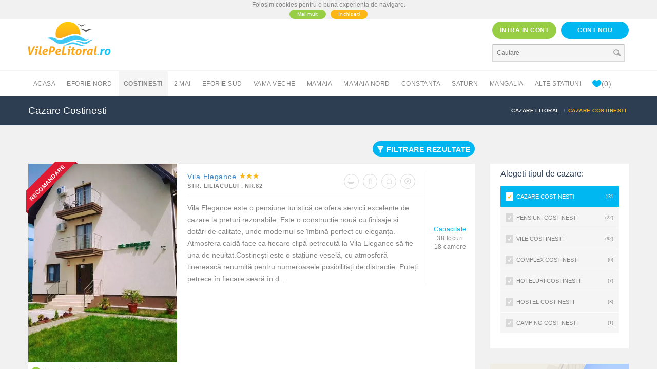

--- FILE ---
content_type: text/html; charset=UTF-8
request_url: https://www.vilepelitoral.ro/cazare-costinesti/1
body_size: 13922
content:
<!DOCTYPE html>
<!--[if IE 8]>          <html class="ie ie8"> <![endif]-->
<!--[if IE 9]>          <html class="ie ie9"> <![endif]-->
<!--[if gt IE 9]><!-->  <html lang="ro"> <!--<![endif]-->
<html>
<head>
    <meta charset="UTF-8">
            <meta name="robots" content="index, follow" />
        <meta name="language" content="ro" />
    <link rel="shortcut icon" href="https://www.vilepelitoral.ro/favicon.ico" />
    <meta name="google-site-verification" content="DJmxdwWBbl5-uuHHM4KYyKuf4Vi_ymgOqEOfDxPt0DA" />
    <meta name="verification" content="c2c94bdaa5db3464b6f9149f23f6a36e" />
    <meta name="viewport" content="width=device-width, initial-scale=1.0">
    <!--[if lte IE 9]>
    <link rel="stylesheet" type="text/css" href="css/ie.css" />
    <![endif]-->
    <!--[if lt IE 9]>
    <script type='text/javascript' src="https://html5shiv.googlecode.com/svn/trunk/html5.js"></script>
    <script type='text/javascript' src="https://cdnjs.cloudflare.com/ajax/libs/respond.js/1.4.2/respond.js"></script>
    <![endif]-->

    <title>Costinești 2025 – Cazare cu Vibe de Vară, cele mai mici prețuri | vilepelitoral.ro</title>
        <meta name="description" content="Cazare în Costinești – peste 100 de opțiuni verificate: vile, pensiuni, hosteluri și apartamente aproape de plajă. Găsește locul perfect pe vilepelitoral.ro!" />
                
                    <link rel="canonical" href="https://www.vilepelitoral.ro/cazare-costinesti" />
        
                
    
            <link rel="stylesheet" href="/build/css/421-e0a4e55bf489e789db1a.css"><link rel="stylesheet" href="/build/css/app-773c23b3494db3aaeaef.css">
    
           <!-- Google tag (gtag.js) -->
        <script async src="https://www.googletagmanager.com/gtag/js?id=G-X1573HC7S9" type="624589a62b8cc5e1b5ae8282-text/javascript"></script>
        <script type="624589a62b8cc5e1b5ae8282-text/javascript">
        window.dataLayer = window.dataLayer || [];
        function gtag(){dataLayer.push(arguments);}
        gtag('js', new Date());

        gtag('config', 'G-X1573HC7S9');
        </script>
    
</head>
<body>
<div id="page-wrapper">
    
<div class="topnav" id="cookie_note">
    <div class="container">
        Folosim cookies pentru o buna experienta de navigare.<br />
        <a href="/cookies" title="Despre cookie-uri" class="button btn-sm text-center green-bg">Mai mult</a>&nbsp;&nbsp;
        <a href="javascript:void(0)" class="button btn-sm text-center yellow-bg" id="note_close">Inchideti</a>
    </div>
</div>


<header id="header" class="navbar-static-top style4 ">
    <div class="container">
        <span class="logo navbar-brand" itemscope itemtype="http://schema.org/Organization">
            <a itemprop="url" title="Cazare pe litoral" href="/">
                <img itemprop="logo" width="165" height="66" alt="Cazare pe litoral" src="//cdn.56kbps.ro/images/logo.png">
            </a>
        </span>
                <span class="hidden-mobile hidden-sm hidden-md float-left">
                <script async src="//pagead2.googlesyndication.com/pagead/js/adsbygoogle.js" type="624589a62b8cc5e1b5ae8282-text/javascript"></script>
            <!-- leaderboard -->
                <ins class="adsbygoogle"
                     style="display:inline-block;width:728px;height:90px"
                     data-ad-client="ca-pub-7919942137077417"
                     data-ad-slot="5202146574"></ins>
                <script type="624589a62b8cc5e1b5ae8282-text/javascript">
                    window.onload = function() {
                        (adsbygoogle = window.adsbygoogle || []).push({});
                    }
                </script>
            </span>
        
        <div class="pull-right hidden-mobile">
                        <button class="btn-medium soap-popupbox" data-target="#travelo-login">INTRA IN CONT</button> &nbsp;
            <a class="button btn-medium  text-center blue-bg" href="/alege-abonament">CONT NOU</a>
            <div id="travelo-login" class="travelo-login-box travelo-box">
                <div class="alert alert-error" style="display: none"></div>
                <form method="post" action="/cont/ajax-login" id="loginForm">
                    <div class="form-group">
                        <input type="text" name="username" class="input-text full-width" placeholder="ADRESA DE EMAIL">
                    </div>
                    <div class="form-group">
                        <input type="password" name="password" class="input-text full-width" placeholder="PAROLA">
                    </div>
                    <div class="form-group">
                        <a href="/recuperare-parola.html" class="forgot-password pull-right">Ati uitat parola?</a>

                        <div class="checkbox checkbox-inline">
                            <label>
                                <input type="checkbox" name="remember" value="1"> Tine minte
                            </label>
                        </div>
                    </div>
                    <div class="from-group">
                        <button type="submit" class="button btn-small sky-blue2">INTRA IN CONT</button>
                    </div>

                </form>
            </div>
            
            <div style="margin-top: 10px">
                <form method="get" class="quick-search" action="/cauta.html" role="search">
                    <div class="with-icon">
                        <input type="text" name="term" id="search-term" value="" class="input-text" placeholder="Cautare">
                        <!--Buttons do not have an accessible name let's fix it-->
                        <button value="Search" class="icon" type="submit" aria-label="Cauta"><i class="soap-icon-search"></i></button>
                    </div>
                </form>
            </div>
        </div>
        <!-- Search Menu -->
        <div class="search-overlay-menu">
            <span class="search-overlay-close">
                <i class="soap-icon-close" style="font-size: 2.5em"></i>
            </span>
            <form role="search" method="get" id="searchform" action="/cauta.html">
                <input type="search" name="term" id="term" value="" />
                <button value="Search" class="icon" type="submit">
                    <i class="soap-icon-search blue-color"></i>
                </button>
            </form>
        </div>
        <!-- End Search Menu -->
    </div>

    <!--Links do not have a discernible name-->
<a href="javascript:void(0);" aria-label="Cauta" id="searchIcon" class="search-overlay-menu-btn hidden-lg hidden-md" style="float: left; position: absolute; top: 86px; right:15px" ><i style="font-size: 3.2em;" class="soap-icon-search yellow-color"></i></a>
<a href="/alege-abonament" name="Cont nou" class="hidden-lg hidden-md" style="float: left; position: absolute; top: 6px; right:80px" ><i style="font-size: 2.4em;" class="soap-icon-plus circle green-bg white-color"></i></a>
<a href="#mobile-menu-01" data-toggle="collapse" class="mobile-menu-toggle" style="float: left" aria-label="Cazare pe litoral - Statiuni">
    Cazare pe litoral - Statiuni
</a>

<div class="main-navigation">
    <div class="container">
        <nav id="main-menu">
            <ul class="menu">
                <li>
                <a href="/" title="Cazare pe litoral">Acasa</a>
                </li>
                                <li >
                    <a href="/cazare-eforie-nord/1" title="Cazare Eforie Nord">Eforie Nord</a>
                </li>
                                <li  class="active" >
                    <a href="/cazare-costinesti/1" title="Cazare Costinesti">Costinesti</a>
                </li>
                                <li >
                    <a href="/cazare-2-mai/1" title="Cazare 2 Mai">2 Mai</a>
                </li>
                                <li >
                    <a href="/cazare-eforie-sud/1" title="Cazare Eforie Sud">Eforie Sud</a>
                </li>
                                <li >
                    <a href="/cazare-vama-veche/1" title="Cazare Vama Veche">Vama Veche</a>
                </li>
                                <li >
                    <a href="/cazare-mamaia/1" title="Cazare Mamaia">Mamaia</a>
                </li>
                                <li >
                    <a href="/cazare-mamaia-nord/1" title="Cazare Mamaia Nord">Mamaia Nord</a>
                </li>
                                <li >
                    <a href="/cazare-constanta/1" title="Cazare Constanta">Constanta</a>
                </li>
                                <li >
                    <a href="/cazare-saturn/1" title="Cazare Saturn">Saturn</a>
                </li>
                                <li >
                    <a href="/cazare-mangalia/1" title="Cazare Mangalia">Mangalia</a>
                </li>
                                <li class="menu-item-has-children">
                    <a href="javascript:void(0)" title="Cazare litoral - alte statiuni">Alte statiuni</a>
                    <ul>
                                                <li >
                            <a href="/cazare-venus/1" title="Cazare Venus">Cazare Venus</a>
                        </li>
                                                <li >
                            <a href="/cazare-corbu/1" title="Cazare Corbu">Cazare Corbu</a>
                        </li>
                                                <li >
                            <a href="/cazare-jupiter/1" title="Cazare Jupiter">Cazare Jupiter</a>
                        </li>
                                                <li >
                            <a href="/cazare-techirghiol/1" title="Cazare Techirghiol">Cazare Techirghiol</a>
                        </li>
                                                <li >
                            <a href="/cazare-neptun/1" title="Cazare Neptun">Cazare Neptun</a>
                        </li>
                                                <li >
                            <a href="/cazare-navodari/1" title="Cazare Navodari">Cazare Navodari</a>
                        </li>
                                                <li >
                            <a href="/cazare-olimp/1" title="Cazare Olimp">Cazare Olimp</a>
                        </li>
                                                <li >
                            <a href="/cazare-tuzla/1" title="Cazare Tuzla">Cazare Tuzla</a>
                        </li>
                                            </ul>
                </li>
                                <li class="icon-box style4">
                    <a href="/favorite" title="Locatii de cazare favorite">
                        <i class="soap-icon-wishlist wishlist"></i>
                        <span class="fav" id="myfav">
                            (0)
                        </span>
                    </a>
                </li>
                            </ul>
        </nav>
        
    </div>
</div>

<nav id="mobile-menu-01" class="mobile-menu collapse">
    <ul id="mobile-primary-menu" class="menu">
        <li class="menu-item-has-children">
        <li>
        <a href="/" title="Cazare pe litoral">Acasa</a>
        </li>
                    <li >
                <a href="/cazare-eforie-nord/1" title="Cazare Eforie Nord">Cazare Eforie Nord</a>
            </li>
                    <li  class="active" >
                <a href="/cazare-costinesti/1" title="Cazare Costinesti">Cazare Costinesti</a>
            </li>
                    <li >
                <a href="/cazare-2-mai/1" title="Cazare 2 Mai">Cazare 2 Mai</a>
            </li>
                    <li >
                <a href="/cazare-eforie-sud/1" title="Cazare Eforie Sud">Cazare Eforie Sud</a>
            </li>
                    <li >
                <a href="/cazare-vama-veche/1" title="Cazare Vama Veche">Cazare Vama Veche</a>
            </li>
                    <li >
                <a href="/cazare-mamaia/1" title="Cazare Mamaia">Cazare Mamaia</a>
            </li>
                    <li >
                <a href="/cazare-mamaia-nord/1" title="Cazare Mamaia Nord">Cazare Mamaia Nord</a>
            </li>
                    <li >
                <a href="/cazare-constanta/1" title="Cazare Constanta">Cazare Constanta</a>
            </li>
                    <li >
                <a href="/cazare-saturn/1" title="Cazare Saturn">Cazare Saturn</a>
            </li>
                    <li >
                <a href="/cazare-mangalia/1" title="Cazare Mangalia">Cazare Mangalia</a>
            </li>
                <li class="menu-item-has-children">
            <a href="javascript:void(0)" title="Cazare litoral - alte statiuni">Alte statiuni</a>
            <ul>
                                    <li >
                        <a href="/cazare-venus/1" title="Cazare Venus">Cazare Venus</a>
                    </li>
                                    <li >
                        <a href="/cazare-corbu/1" title="Cazare Corbu">Cazare Corbu</a>
                    </li>
                                    <li >
                        <a href="/cazare-jupiter/1" title="Cazare Jupiter">Cazare Jupiter</a>
                    </li>
                                    <li >
                        <a href="/cazare-techirghiol/1" title="Cazare Techirghiol">Cazare Techirghiol</a>
                    </li>
                                    <li >
                        <a href="/cazare-neptun/1" title="Cazare Neptun">Cazare Neptun</a>
                    </li>
                                    <li >
                        <a href="/cazare-navodari/1" title="Cazare Navodari">Cazare Navodari</a>
                    </li>
                                    <li >
                        <a href="/cazare-olimp/1" title="Cazare Olimp">Cazare Olimp</a>
                    </li>
                                    <li >
                        <a href="/cazare-tuzla/1" title="Cazare Tuzla">Cazare Tuzla</a>
                    </li>
                
            </ul>
        </li>
    </ul>

    <ul class="mobile-topnav container">
                <li><a href="#travelo-login" class="soap-popupbox" title="Intra in cont" aria-label="Intra in cont">INTRA IN CONT</a></li>
        <li><a href="/alege-abonament" title="Cont nou" aria-label="Cont nou">CONT NOU</a></li>
        
    </ul>
</nav>



</header>

    
<div id="mySidenav" class="sidenav">
    <a href="javascript:void(0)" class="closebtn">&times;</a>
    <div class="filters-heading">
        <span>FILTRARE</span>
    </div>
    <form action="/filters/cazare-costinesti" method="get">
        <div class="toggle-container filters-container">
            <div class="panel style1">
                <h4 class="panel-title">Categorii cazare</h4>
                <div id="accomodation-type-filter" class="panel-collapse collapse in">
                    <div class="filters_container">
                                                <label class="filters_container">
                            Pensiune
                            <input type="checkbox" name="tl[]" value="2"
                                    >
                            <span class="checkmark"></span>
                        </label>
                                                <label class="filters_container">
                            Vila
                            <input type="checkbox" name="tl[]" value="1"
                                    >
                            <span class="checkmark"></span>
                        </label>
                                                <label class="filters_container">
                            Complex
                            <input type="checkbox" name="tl[]" value="4"
                                    >
                            <span class="checkmark"></span>
                        </label>
                                                <label class="filters_container">
                            Hotel
                            <input type="checkbox" name="tl[]" value="3"
                                    >
                            <span class="checkmark"></span>
                        </label>
                                                <label class="filters_container">
                            Hostel
                            <input type="checkbox" name="tl[]" value="6"
                                    >
                            <span class="checkmark"></span>
                        </label>
                                                <label class="filters_container">
                            Camping
                            <input type="checkbox" name="tl[]" value="7"
                                    >
                            <span class="checkmark"></span>
                        </label>
                                            </div>
                    <hr />
                </div>
            </div>
        </div>
        <div class="toggle-container filters-container">
            <div class="panel style1">
                <h4 class="panel-title">
                    Număr de stele
                </h4>
                <div id="accomodation-room-filter" class="panel-collapse collapse in">
                    <div class="filters_container">
                                                <label for="sr-5" class="filters_container">
                            <div class="stars-container-5">
                                <span style="width: 100%;" class="stars-5"></span>
                            </div>
                            <input type="checkbox" name="sr[]" value="5" id="sr-5">
                            <span class="checkmark"></span>
                        </label>
                                                <label for="sr-4" class="filters_container">
                            <div class="stars-container-4">
                                <span style="width: 100%;" class="stars-4"></span>
                            </div>
                            <input type="checkbox" name="sr[]" value="4" id="sr-4">
                            <span class="checkmark"></span>
                        </label>
                                                <label for="sr-3" class="filters_container">
                            <div class="stars-container-3">
                                <span style="width: 100%;" class="stars-3"></span>
                            </div>
                            <input type="checkbox" name="sr[]" value="3" id="sr-3">
                            <span class="checkmark"></span>
                        </label>
                                                <label for="sr-2" class="filters_container">
                            <div class="stars-container-2">
                                <span style="width: 100%;" class="stars-2"></span>
                            </div>
                            <input type="checkbox" name="sr[]" value="2" id="sr-2">
                            <span class="checkmark"></span>
                        </label>
                                                <label for="sr-1" class="filters_container">
                            <div class="stars-container-1">
                                <span style="width: 100%;" class="stars-1"></span>
                            </div>
                            <input type="checkbox" name="sr[]" value="1" id="sr-1">
                            <span class="checkmark"></span>
                        </label>
                                                <label for="sr-0" class="filters_container">Neclasificat
                            <input type="checkbox" name="sr[]" value="0" id="sr-0">
                            <span class="checkmark"></span>
                        </label>

                    </div>
                    <hr />
                </div>
            </div>
        </div>
        <div class="toggle-container filters-container">
            <div class="panel style1">
                <h4 class="panel-title">
                    Facilități
                </h4>
                <div id="accomodation-room-filter" class="panel-collapse collapse in">
                    <div class="filters_container">
                        <label for="coupons" class="filters_container">Acceptă tichete de vacanță
                            <input type="checkbox" name="coupons" value="1" id="coupons"/>
                            <span class="checkmark"></span>
                        </label>
                                                                                                                                        <label for="am-2" class="filters_container">Acces la bucatarie
                                <input type="checkbox" name="am[]" value="2" id="am-2">
                                <span class="checkmark"></span>
                                </label>
                                                                                                                                                                    <label for="am-4" class="filters_container">Parcare
                                <input type="checkbox" name="am[]" value="4" id="am-4">
                                <span class="checkmark"></span>
                                </label>
                                                                                                                <label for="am-5" class="filters_container">Internet
                                <input type="checkbox" name="am[]" value="5" id="am-5">
                                <span class="checkmark"></span>
                                </label>
                                                                                                                <label for="am-6" class="filters_container">Living
                                <input type="checkbox" name="am[]" value="6" id="am-6">
                                <span class="checkmark"></span>
                                </label>
                                                                                                                                                                                                                        <label for="am-9" class="filters_container">Gratar
                                <input type="checkbox" name="am[]" value="9" id="am-9">
                                <span class="checkmark"></span>
                                </label>
                                                                                                                <label for="am-10" class="filters_container">Loc de joaca
                                <input type="checkbox" name="am[]" value="10" id="am-10">
                                <span class="checkmark"></span>
                                </label>
                                                                                                                <label for="am-11" class="filters_container">Curte
                                <input type="checkbox" name="am[]" value="11" id="am-11">
                                <span class="checkmark"></span>
                                </label>
                                                                                                                <label for="am-18" class="filters_container">Piscina
                                <input type="checkbox" name="am[]" value="18" id="am-18">
                                <span class="checkmark"></span>
                                </label>
                                                                                                                <label for="am-19" class="filters_container">Animale de companie
                                <input type="checkbox" name="am[]" value="19" id="am-19">
                                <span class="checkmark"></span>
                                </label>
                                                                                                        
                        <hr />
                                                                                    <label for="am-12" class="filters_container">Televizor in camera
                                    <input type="checkbox" name="am[]" value="12" id="am-12">
                                    <span class="checkmark"></span>
                                </label>
                                                                                                                <label for="am-13" class="filters_container">Baie in camera
                                    <input type="checkbox" name="am[]" value="13" id="am-13">
                                    <span class="checkmark"></span>
                                </label>
                                                                                                                                                                    <label for="am-15" class="filters_container">Balcon
                                    <input type="checkbox" name="am[]" value="15" id="am-15">
                                    <span class="checkmark"></span>
                                </label>
                                                                                                                <label for="am-16" class="filters_container">Aer conditionat
                                    <input type="checkbox" name="am[]" value="16" id="am-16">
                                    <span class="checkmark"></span>
                                </label>
                                                                                                                <label for="am-17" class="filters_container">Frigider in camera
                                    <input type="checkbox" name="am[]" value="17" id="am-17">
                                    <span class="checkmark"></span>
                                </label>
                                                    
                        <hr />
                                                <div id="desktop-filters-navbar" class="filter-buttons desktop-filters" style="display: flex !important; gap: 10px; position: sticky; bottom: 0; background: white; padding: 15px 0; margin-top: 20px; z-index: 10; border-top: 1px solid #eee;">
                            <button type="submit" id="confirmButton" disabled="disabled" class="btn-medium silver uppercase" style="flex: 1; width: 100%; padding: 10px; display: flex; align-items: center; justify-content: center; height: 40px;">FILTRARE</button>
                            <a class="button btn-medium red text-center" style="flex: 1; width: 100%; padding: 10px; display: flex; align-items: center; justify-content: center; height: 40px;" title="Resetare rezultate" href="/cazare-costinesti/1">RESETARE</a>
                        </div>
                                            </div>
                </div>
            </div>
        </div>

    </form>
</div>


<div class="page-title-container">
    <div class="container">
        <div class="page-title pull-left">
            <h1 class="entry-title">
                                     Cazare Costinesti
                            </h1>
        </div>
        <ol class="breadcrumbs pull-right" vocab="http://schema.org/" typeof="BreadcrumbList">
            <li property="itemListElement" typeof="ListItem">
                <a href="/" title="Cazare litoral" property="item" typeof="WebPage">
                    <span property="name">Cazare litoral</span>
                </a>
                <meta property="position" content="1" />
            </li>
                        <li property="itemListElement" typeof="ListItem">
                <a href="/cazare-costinesti" title="Cazare Costinesti" property="item" typeof="WebPage">
                    <span property="name" class="yellow-color">Cazare Costinesti</span>
                </a>
                <meta property="position" content="2" />
            </li>
                    </ol>
    </div>
</div>

<section id="content" >
    <div class="container">

        <div id="main">
                    <div class="row" id="stickyf" style="padding-top: 15px;">
                <div class="col-sm-8 col-md-9" style="padding-bottom: 10px">
                    <div style="float: left" class="hidden-lg hidden-md">
                        
                        <h2>
                            Costinesti
                        </h2>
                        
                    </div>
                    <div style="float: right">
                        <a href="javascript:void(0)" id="filterz" class="button blue-bg btn-large" style="padding: 2px 8px; height: 30px; line-height: 28px; position: relative; bottom: 4px">
                            <i class="glyphicon glyphicon-filter" style="position: relative; top: 3px"></i> FILTRARE REZULTATE
                        </a>
                    </div>
                </div>
            </div>

           

            <div class="row">
                <div class="col-sm-8 col-md-9">

                                                 <div class="hotel-list listing-style3 hotel">
                                                                                                                        <article class="box has-discount" itemscope itemtype="http://schema.org/BedAndBreakfast">
    <figure class="col-sm-5 col-md-4 image-box">
        <a href="/cazare-costinesti/vila-elegance.html" itemprop="url" title="Vila Elegance, cazare Costinesti">
                            <img src="https://cdn.56kbps.ro/uploads/assets/vila-elegance/format2/vila-elegance-94531.jpeg"
                     alt="Vila Elegance, cazare Costinesti">
                                        <span class="discount">
                    <span class="discount-text">Recomandare</span>
                </span>
                    </a>
                    <ul class="check-circle">
                <li style="padding:3px">Acceptam tichete de vacanta</li>
            </ul>
        

    </figure>
    <div class="details col-sm-9 col-md-8">
        <div>
            <div>
                <h3 class="box-title">
                    <a href="/cazare-costinesti/vila-elegance.html" itemprop="url" title="Vila Elegance, cazare Costinesti">
                        <span itemprop="name">Vila Elegance</span>
                    </a>
                                            <div class="stars-container-3" itemprop="starRating" itemscope itemtype="http://schema.org/Rating">
                            <meta itemprop="ratingValue" content="3">
                            <span style="width: 100%;" class="stars-3"></span>
                        </div>
                                        <small itemprop="address" itemscope itemtype="http://schema.org/PostalAddress">
                        <strong itemprop="streetAddress"> Str. Liliacului , Nr.82</strong>
                    </small>
                </h3>

                <div class="amenities hidden-mobile">
                                            <i class="soap-icon-tub circle" data-toggle="tooltip" title="Apa calda"></i>
                                            <i class="soap-icon-fork circle" data-toggle="tooltip" title="Acces la bucatarie"></i>
                                            <i class="soap-icon-television circle" data-toggle="tooltip" title="Tv"></i>
                                            <i class="soap-icon-parking circle" data-toggle="tooltip" title="Parcare"></i>
                                    </div>

            </div>
        </div>
        <div>
            <p itemprop="description">
                Vila Elegance este o pensiune turistică ce ofera servicii excelente de cazare la prețuri rezonabile. Este o construcție nouă cu finisaje și dotări de calitate, unde modernul se îmbină perfect cu eleganța. Atmosfera caldă face ca fiecare clipă petrecută la Vila Elegance să fie una de neuitat.Costinești este o stațiune veselă, cu atmosferă tinerească renumită pentru numeroasele posibilități de distracție. Puteți petrece în fiecare seară în d...
            </p>

            <div>
                
                <dl class="">
                    
                    

                    
                    <dt class="skin-color">Capacitate</dt>
                    <dd></dd>


                                            <dd>
                            38 locuri
                        </dd>
                    
                                            <dd>
                            18 camere
                        </dd>
                    

                    
                </dl>
            </div>
        </div>
    </div>
</article>                                
                                                                                                                        <article class="box has-discount" itemscope itemtype="http://schema.org/BedAndBreakfast">
    <figure class="col-sm-5 col-md-4 image-box">
        <a href="/cazare-costinesti/vila-vacan-a.html" itemprop="url" title="Vila Vacanța, cazare Costinesti">
                            <img src="https://cdn.56kbps.ro/uploads/assets/vila-vacan-a/format2/vila-vacan-a-2951.jpeg"
                     alt="Vila Vacanța, cazare Costinesti">
                                        <span class="discount">
                    <span class="discount-text">Recomandare</span>
                </span>
                    </a>
                    <ul class="check-circle">
                <li style="padding:3px">Acceptam tichete de vacanta</li>
            </ul>
        

    </figure>
    <div class="details col-sm-9 col-md-8">
        <div>
            <div>
                <h3 class="box-title">
                    <a href="/cazare-costinesti/vila-vacan-a.html" itemprop="url" title="Vila Vacanța, cazare Costinesti">
                        <span itemprop="name">Vila Vacanța</span>
                    </a>
                                            <div class="stars-container-3" itemprop="starRating" itemscope itemtype="http://schema.org/Rating">
                            <meta itemprop="ratingValue" content="3">
                            <span style="width: 100%;" class="stars-3"></span>
                        </div>
                                        <small itemprop="address" itemscope itemtype="http://schema.org/PostalAddress">
                        <strong itemprop="streetAddress"> Delfinului 44</strong>
                    </small>
                </h3>

                <div class="amenities hidden-mobile">
                                            <i class="soap-icon-tub circle" data-toggle="tooltip" title="Apa calda"></i>
                                            <i class="soap-icon-fork circle" data-toggle="tooltip" title="Acces la bucatarie"></i>
                                            <i class="soap-icon-television circle" data-toggle="tooltip" title="Tv"></i>
                                            <i class="soap-icon-wifi circle" data-toggle="tooltip" title="Internet"></i>
                                    </div>

            </div>
        </div>
        <div>
            <p itemprop="description">
                Vila Vacanța Costinești este situata la 750 m fata de Beach Please (cca 8 min), fata de centru (reper Discoteca Tineretului) la o distanta de 1 km (cca 10 min) si la 200 m (cca 2 min) de gara Costinesti Sat.&nbsp;Toate camerele au grupuri sanitare proprii, Tv, frigider, uscator de par, internet Wi-fi si aer conditionat.&nbsp;Locatia dispune de:- acces in curte pe baza de interfon si car...
            </p>

            <div>
                
                <dl class="">
                    
                    

                    
                    <dt class="skin-color">Capacitate</dt>
                    <dd></dd>


                                            <dd>
                            35 locuri
                        </dd>
                    
                                            <dd>
                            14 camere
                        </dd>
                    

                    
                </dl>
            </div>
        </div>
    </div>
</article>                                
                                                                                                                        <article class="box has-discount" itemscope itemtype="http://schema.org/BedAndBreakfast">
    <figure class="col-sm-5 col-md-4 image-box">
        <a href="/cazare-costinesti/casa-neghina.html" itemprop="url" title="Casa Neghină, cazare Costinesti">
                            <img src="https://cdn.56kbps.ro/uploads/assets/casa-neghina/format2/casa-neghina-87801.jpg"
                     alt="Casa Neghină, cazare Costinesti">
                                </a>
        

    </figure>
    <div class="details col-sm-9 col-md-8">
        <div>
            <div>
                <h3 class="box-title">
                    <a href="/cazare-costinesti/casa-neghina.html" itemprop="url" title="Casa Neghină, cazare Costinesti">
                        <span itemprop="name">Casa Neghină</span>
                    </a>
                                            <div class="stars-container-2" itemprop="starRating" itemscope itemtype="http://schema.org/Rating">
                            <meta itemprop="ratingValue" content="2">
                            <span style="width: 100%;" class="stars-2"></span>
                        </div>
                                        <small itemprop="address" itemscope itemtype="http://schema.org/PostalAddress">
                        <strong itemprop="streetAddress"> Strada Paltinilor,Nr.38</strong>
                    </small>
                </h3>

                <div class="amenities hidden-mobile">
                                            <i class="soap-icon-tub circle" data-toggle="tooltip" title="Apa calda"></i>
                                            <i class="soap-icon-fork circle" data-toggle="tooltip" title="Acces la bucatarie"></i>
                                            <i class="soap-icon-television circle" data-toggle="tooltip" title="Tv"></i>
                                            <i class="soap-icon-parking circle" data-toggle="tooltip" title="Parcare"></i>
                                    </div>

            </div>
        </div>
        <div>
            <p itemprop="description">
                Casa Neghină – Costinești. Oferim camere duble, triple și 4 locuri, perfecte pentru cupluri, familii sau grupuri de prieteni!Facilități:✔ Camere cu băi proprii ✔ TV și frigider în cameră ✔ Wi-Fi gratuit ✔ Parcare privată ✔ Două foișoare + locuri liniștite pentru relaxare sau savurat cafeaua ✔ Bucătărie comună ✔ Grătar în grădină – pentru seri delicioase alături de prieteni.&nbsp;Perioade și tarife 2026.📅 10 iunie –...
            </p>

            <div>
                
                <dl class="">
                    
                    

                    
                    <dt class="skin-color">Capacitate</dt>
                    <dd></dd>


                                            <dd>
                            16 locuri
                        </dd>
                    
                                            <dd>
                            8 camere
                        </dd>
                    

                    
                </dl>
            </div>
        </div>
    </div>
</article>                                
                                                                                                                        <article class="box has-discount" itemscope itemtype="http://schema.org/BedAndBreakfast">
    <figure class="col-sm-5 col-md-4 image-box">
        <a href="/cazare-costinesti/pensiunea-tourist-paradis.html" itemprop="url" title="Pensiunea Tourist Paradis, cazare Costinesti">
                            <img class="lazy"
                     data-src="https://cdn.56kbps.ro/uploads/assets/pensiunea-tourist-paradis/format2/pensiunea-tourist-paradis-113.jpg"
                     alt="Pensiunea Tourist Paradis, cazare Costinesti">
                                </a>
        

    </figure>
    <div class="details col-sm-9 col-md-8">
        <div>
            <div>
                <h3 class="box-title">
                    <a href="/cazare-costinesti/pensiunea-tourist-paradis.html" itemprop="url" title="Pensiunea Tourist Paradis, cazare Costinesti">
                        <span itemprop="name">Pensiunea Tourist Paradis</span>
                    </a>
                                        <small itemprop="address" itemscope itemtype="http://schema.org/PostalAddress">
                        <strong itemprop="streetAddress"> Str. Tineretului, Nr. 79</strong>
                    </small>
                </h3>

                <div class="amenities hidden-mobile">
                                            <i class="soap-icon-tub circle" data-toggle="tooltip" title="Apa calda"></i>
                                            <i class="soap-icon-fork circle" data-toggle="tooltip" title="Acces la bucatarie"></i>
                                            <i class="soap-icon-television circle" data-toggle="tooltip" title="Tv"></i>
                                            <i class="soap-icon-parking circle" data-toggle="tooltip" title="Parcare"></i>
                                    </div>

            </div>
        </div>
        <div>
            <p itemprop="description">
                Casa noastra de vacanta este situata la150 m de plaja din Costinesti, pe strada Tineretului nr. 79 (fosta Principala), aceeasi strada unde se afla politia, magazinul universal ABC si la cca. 3-4 minute de mers pe jos de punctele principale ale statiunii Costinesti (chirmes, terenuri de tenis,volei, jetski etc). Pensiunea se gaseste intr-o regiune linistita, foarte aproape de gradinide vara, posta, restaurante si alte mijlo...
            </p>

            <div>
                
                <dl class="">
                    
                    

                    
                    <dt class="skin-color">Capacitate</dt>
                    <dd></dd>


                                            <dd>
                            43 locuri
                        </dd>
                    
                                            <dd>
                            20 camere
                        </dd>
                    

                    
                </dl>
            </div>
        </div>
    </div>
</article>                                
                                                                                                                        <article class="box has-discount" itemscope itemtype="http://schema.org/BedAndBreakfast">
    <figure class="col-sm-5 col-md-4 image-box">
        <a href="/cazare-costinesti/complex-credo-holidays.html" itemprop="url" title="Complex Credo Holidays, cazare Costinesti">
                            <img class="lazy"
                     data-src="https://cdn.56kbps.ro/uploads/assets/complex-credo-holidays/format2/complex-credo-holidays-87083.jpg"
                     alt="Complex Credo Holidays, cazare Costinesti">
                                </a>
                    <ul class="check-circle">
                <li style="padding:3px">Acceptam tichete de vacanta</li>
            </ul>
        

    </figure>
    <div class="details col-sm-9 col-md-8">
        <div>
            <div>
                <h3 class="box-title">
                    <a href="/cazare-costinesti/complex-credo-holidays.html" itemprop="url" title="Complex Credo Holidays, cazare Costinesti">
                        <span itemprop="name">Complex Credo Holidays</span>
                    </a>
                                            <div class="stars-container-2" itemprop="starRating" itemscope itemtype="http://schema.org/Rating">
                            <meta itemprop="ratingValue" content="2">
                            <span style="width: 100%;" class="stars-2"></span>
                        </div>
                                        <small itemprop="address" itemscope itemtype="http://schema.org/PostalAddress">
                        <strong itemprop="streetAddress"> Tineretului 52</strong>
                    </small>
                </h3>

                <div class="amenities hidden-mobile">
                                            <i class="soap-icon-tub circle" data-toggle="tooltip" title="Apa calda"></i>
                                            <i class="soap-icon-fork circle" data-toggle="tooltip" title="Acces la bucatarie"></i>
                                            <i class="soap-icon-television circle" data-toggle="tooltip" title="Tv"></i>
                                            <i class="soap-icon-parking circle" data-toggle="tooltip" title="Parcare"></i>
                                    </div>

            </div>
        </div>
        <div>
            <p itemprop="description">
                Complexul Credo Holidays, va ofera cazare in Costinesti la doar 25 metri de plaja Marii Negre, este format din Hotelul White Inn si superbele vile Alfa, Beta, Gamma si Delta, toate construite in stil occidental . Fiecare vila, inconjurata de spatii verzi cu iarba, pomi si multe flori, este structurata pe 2 nivele, parter si etaj, avand 7 camere pe nivel. Capacitatea de primir...
            </p>

            <div>
                
                <dl class="">
                    
                    

                    
                    <dt class="skin-color">Capacitate</dt>
                    <dd></dd>


                                            <dd>
                            130 locuri
                        </dd>
                    
                                            <dd>
                            52 camere
                        </dd>
                    

                                            <dd>
                            4  apartamente
                        </dd>
                    
                </dl>
            </div>
        </div>
    </div>
</article>                                
                                                                                                                        <article class="box has-discount" itemscope itemtype="http://schema.org/BedAndBreakfast">
    <figure class="col-sm-5 col-md-4 image-box">
        <a href="/cazare-costinesti/pensiunea-oasis.html" itemprop="url" title="Pensiunea Oasis, cazare Costinesti">
                            <img class="lazy"
                     data-src="https://cdn.56kbps.ro/uploads/assets/pensiunea-oasis/format2/pensiunea-oasis-46025.jpeg"
                     alt="Pensiunea Oasis, cazare Costinesti">
                                </a>
        

    </figure>
    <div class="details col-sm-9 col-md-8">
        <div>
            <div>
                <h3 class="box-title">
                    <a href="/cazare-costinesti/pensiunea-oasis.html" itemprop="url" title="Pensiunea Oasis, cazare Costinesti">
                        <span itemprop="name">Pensiunea Oasis</span>
                    </a>
                                            <div class="stars-container-3" itemprop="starRating" itemscope itemtype="http://schema.org/Rating">
                            <meta itemprop="ratingValue" content="3">
                            <span style="width: 100%;" class="stars-3"></span>
                        </div>
                                        <small itemprop="address" itemscope itemtype="http://schema.org/PostalAddress">
                        <strong itemprop="streetAddress"> Costinesti, Str. Privighetorilor Nr.15</strong>
                    </small>
                </h3>

                <div class="amenities hidden-mobile">
                                            <i class="soap-icon-tub circle" data-toggle="tooltip" title="Apa calda"></i>
                                            <i class="soap-icon-fork circle" data-toggle="tooltip" title="Acces la bucatarie"></i>
                                            <i class="soap-icon-television circle" data-toggle="tooltip" title="Tv"></i>
                                            <i class="soap-icon-parking circle" data-toggle="tooltip" title="Parcare"></i>
                                    </div>

            </div>
        </div>
        <div>
            <p itemprop="description">
                Deschisa in anul 2008, pensiunea OASIS***, dispune de 16 locuri, in&nbsp; 8 camere duble (nefumatori) , dotate cu toate facilitatile ( A/C,Tv cablu,telefon,safe personal,mini-bar,baie cu dus si uscator de par),necesare petrecerii vacantei in conditii de confort si relaxare. Situata la 1 km de plaja Costinesti, pensiunea OASIS iti ofera posibilitatea relax...
            </p>

            <div>
                
                <dl class="">
                    
                    

                    
                    <dt class="skin-color">Capacitate</dt>
                    <dd></dd>


                                            <dd>
                            16 locuri
                        </dd>
                    
                                            <dd>
                            8 camere
                        </dd>
                    

                    
                </dl>
            </div>
        </div>
    </div>
</article>                                
                                                                                                                        <article class="box has-discount" itemscope itemtype="http://schema.org/BedAndBreakfast">
    <figure class="col-sm-5 col-md-4 image-box">
        <a href="/cazare-costinesti/vila-marcos.html" itemprop="url" title="Vila Marcos, cazare Costinesti">
                            <img class="lazy"
                     data-src="https://cdn.56kbps.ro/uploads/assets/vila-marcos/format2/vila-marcos-70423.jpg"
                     alt="Vila Marcos, cazare Costinesti">
                                </a>
                    <ul class="check-circle">
                <li style="padding:3px">Acceptam tichete de vacanta</li>
            </ul>
        

    </figure>
    <div class="details col-sm-9 col-md-8">
        <div>
            <div>
                <h3 class="box-title">
                    <a href="/cazare-costinesti/vila-marcos.html" itemprop="url" title="Vila Marcos, cazare Costinesti">
                        <span itemprop="name">Vila Marcos</span>
                    </a>
                                        <small itemprop="address" itemscope itemtype="http://schema.org/PostalAddress">
                        <strong itemprop="streetAddress"> Str. Ciresului, nr. 43</strong>
                    </small>
                </h3>

                <div class="amenities hidden-mobile">
                                            <i class="soap-icon-tub circle" data-toggle="tooltip" title="Apa calda"></i>
                                            <i class="soap-icon-fork circle" data-toggle="tooltip" title="Acces la bucatarie"></i>
                                            <i class="soap-icon-television circle" data-toggle="tooltip" title="Tv"></i>
                                            <i class="soap-icon-parking circle" data-toggle="tooltip" title="Parcare"></i>
                                    </div>

            </div>
        </div>
        <div>
            <p itemprop="description">
                Se gaseste in statiunea litorala Costinesti, la maxim 8 minute de mers pana la plaja special amenajata cu umbrelute si sezlonguri respectiv de cele mai renumite restaurante si terase din oras.Vila Marcos poate reprezenta locatia ideala de vacanta si de recreere atat pentru dumneavoastra cat si pentru cei dragi, prieteni sau familii cu copii!Proprietatea va ofera camere spatioase cu...
            </p>

            <div>
                
                <dl class="">
                    
                    

                    
                    <dt class="skin-color">Capacitate</dt>
                    <dd></dd>


                                            <dd>
                            20 locuri
                        </dd>
                    
                    

                    
                </dl>
            </div>
        </div>
    </div>
</article>                                
                                                                                                                        <article class="box has-discount" itemscope itemtype="http://schema.org/BedAndBreakfast">
    <figure class="col-sm-5 col-md-4 image-box">
        <a href="/cazare-costinesti/complex-poienita-hotel.html" itemprop="url" title="Complex Poienita - Hotel, cazare Costinesti">
                            <img class="lazy"
                     data-src="https://cdn.56kbps.ro/uploads/assets/complex-poienita-hotel/format2/complex-poienita-6952.jpg"
                     alt="Complex Poienita - Hotel, cazare Costinesti">
                                </a>
                    <ul class="check-circle">
                <li style="padding:3px">Acceptam tichete de vacanta</li>
            </ul>
        

    </figure>
    <div class="details col-sm-9 col-md-8">
        <div>
            <div>
                <h3 class="box-title">
                    <a href="/cazare-costinesti/complex-poienita-hotel.html" itemprop="url" title="Complex Poienita - Hotel, cazare Costinesti">
                        <span itemprop="name">Complex Poienita - Hotel</span>
                    </a>
                                        <small itemprop="address" itemscope itemtype="http://schema.org/PostalAddress">
                        <strong itemprop="streetAddress"> Strada Tineretului 26</strong>
                    </small>
                </h3>

                <div class="amenities hidden-mobile">
                                            <i class="soap-icon-tub circle" data-toggle="tooltip" title="Apa calda"></i>
                                            <i class="soap-icon-television circle" data-toggle="tooltip" title="Tv"></i>
                                            <i class="soap-icon-parking circle" data-toggle="tooltip" title="Parcare"></i>
                                            <i class="soap-icon-wifi circle" data-toggle="tooltip" title="Internet"></i>
                                    </div>

            </div>
        </div>
        <div>
            <p itemprop="description">
                Ospitalitatea, responsabilitatea, grija constantă și interesul real sunt modul nostru de a transforma fericirea ta în țelul nostru final - un loc perfect pentru tine, cât si pentru familia ta!Modern, confortabil și accesibil, Complex Poienița vă poate surprinde din prima clipă.Renovat recent, hotelul cât și cele două vile sunt adaptate cerințelor și standardelor clienților!Localizat la doar 20 de me...
            </p>

            <div>
                
                <dl class="">
                    
                    

                    
                    <dt class="skin-color">Capacitate</dt>
                    <dd></dd>


                                            <dd>
                            100 locuri
                        </dd>
                    
                                            <dd>
                            50 camere
                        </dd>
                    

                    
                </dl>
            </div>
        </div>
    </div>
</article>                                
                                                                                                                        <article class="box has-discount" itemscope itemtype="http://schema.org/BedAndBreakfast">
    <figure class="col-sm-5 col-md-4 image-box">
        <a href="/cazare-costinesti/complex-poienita-vila.html" itemprop="url" title="Complex Poienita - Vila, cazare Costinesti">
                            <img class="lazy"
                     data-src="https://cdn.56kbps.ro/uploads/assets/complex-poienita-vila/format2/complex-poienita-vila-62008.jpg"
                     alt="Complex Poienita - Vila, cazare Costinesti">
                                </a>
                    <ul class="check-circle">
                <li style="padding:3px">Acceptam tichete de vacanta</li>
            </ul>
        

    </figure>
    <div class="details col-sm-9 col-md-8">
        <div>
            <div>
                <h3 class="box-title">
                    <a href="/cazare-costinesti/complex-poienita-vila.html" itemprop="url" title="Complex Poienita - Vila, cazare Costinesti">
                        <span itemprop="name">Complex Poienita - Vila</span>
                    </a>
                                        <small itemprop="address" itemscope itemtype="http://schema.org/PostalAddress">
                        <strong itemprop="streetAddress"> Strada Tineretului 26</strong>
                    </small>
                </h3>

                <div class="amenities hidden-mobile">
                                            <i class="soap-icon-tub circle" data-toggle="tooltip" title="Apa calda"></i>
                                            <i class="soap-icon-television circle" data-toggle="tooltip" title="Tv"></i>
                                            <i class="soap-icon-parking circle" data-toggle="tooltip" title="Parcare"></i>
                                            <i class="soap-icon-wifi circle" data-toggle="tooltip" title="Internet"></i>
                                    </div>

            </div>
        </div>
        <div>
            <p itemprop="description">
                Vila 1 și Vila 2 Complex Poienita sunt situate în paralel cu Hotelul din Complexul Poienita, va ofera cazare in 24 de camere fiecare!Dotari Vila 1 și Vila 2beneficiaza de parcarea hoteluluibaile cu cabina de dusapa calda non-stopteleviziune prin cabluaer conditionatmini barbalcoaneprosoapearticole de toaleta –sapuneleI
            </p>

            <div>
                
                <dl class="">
                    
                    

                    
                    <dt class="skin-color">Capacitate</dt>
                    <dd></dd>


                                            <dd>
                            51 locuri
                        </dd>
                    
                                            <dd>
                            25 camere
                        </dd>
                    

                    
                </dl>
            </div>
        </div>
    </div>
</article>                                
                                                                                                                        <article class="box has-discount" itemscope itemtype="http://schema.org/BedAndBreakfast">
    <figure class="col-sm-5 col-md-4 image-box">
        <a href="/cazare-costinesti/vila-atipic.html" itemprop="url" title="Vila Atipic, cazare Costinesti">
                            <img class="lazy"
                     data-src="https://cdn.56kbps.ro/uploads/assets/vila-atipic/format2/vila-atipic-3701.jpg"
                     alt="Vila Atipic, cazare Costinesti">
                                </a>
                    <ul class="check-circle">
                <li style="padding:3px">Acceptam tichete de vacanta</li>
            </ul>
        

    </figure>
    <div class="details col-sm-9 col-md-8">
        <div>
            <div>
                <h3 class="box-title">
                    <a href="/cazare-costinesti/vila-atipic.html" itemprop="url" title="Vila Atipic, cazare Costinesti">
                        <span itemprop="name">Vila Atipic</span>
                    </a>
                                        <small itemprop="address" itemscope itemtype="http://schema.org/PostalAddress">
                        <strong itemprop="streetAddress"> Str Liliacului, 36</strong>
                    </small>
                </h3>

                <div class="amenities hidden-mobile">
                                            <i class="soap-icon-tub circle" data-toggle="tooltip" title="Apa calda"></i>
                                            <i class="soap-icon-fork circle" data-toggle="tooltip" title="Acces la bucatarie"></i>
                                            <i class="soap-icon-parking circle" data-toggle="tooltip" title="Parcare"></i>
                                            <i class="soap-icon-wifi circle" data-toggle="tooltip" title="Internet"></i>
                                    </div>

            </div>
        </div>
        <div>
            <p itemprop="description">
                Vila Atipic va așteaptă la mare, pentru un sejur confortabil, pe care vi-l veți aminti cu plăcere 🙂Va oferim camere duble și de familie, cu baie proprie, TV led Smart, aer condiționat, minifrigider, wi-fi gratuit, parcare in incinta proprietății, bucătărie de vară, foișor cu grătar, loc de joaca pentru copii.Iar din acest sezon, va punem la dispoziție și piscină exterioară 🙂&nbsp;Acceptăm orice tip de vouchere de va...
            </p>

            <div>
                
                <dl class="">
                    
                    

                    
                    <dt class="skin-color">Capacitate</dt>
                    <dd></dd>


                                            <dd>
                            16 locuri
                        </dd>
                    
                                            <dd>
                            8 camere
                        </dd>
                    

                    
                </dl>
            </div>
        </div>
    </div>
</article>                                
                                                                                                                        <article class="box has-discount" itemscope itemtype="http://schema.org/BedAndBreakfast">
    <figure class="col-sm-5 col-md-4 image-box">
        <a href="/cazare-costinesti/vila-flory-1.html" itemprop="url" title="Vila Flory, cazare Costinesti">
                            <img class="lazy"
                     data-src="https://cdn.56kbps.ro/uploads/assets/vila-flory-1/format2/vila-flory-1-100.jpg"
                     alt="Vila Flory, cazare Costinesti">
                                </a>
        

    </figure>
    <div class="details col-sm-9 col-md-8">
        <div>
            <div>
                <h3 class="box-title">
                    <a href="/cazare-costinesti/vila-flory-1.html" itemprop="url" title="Vila Flory, cazare Costinesti">
                        <span itemprop="name">Vila Flory</span>
                    </a>
                                        <small itemprop="address" itemscope itemtype="http://schema.org/PostalAddress">
                        <strong itemprop="streetAddress"> Str. È˜colii, Nr. 3</strong>
                    </small>
                </h3>

                <div class="amenities hidden-mobile">
                                            <i class="soap-icon-tub circle" data-toggle="tooltip" title="Apa calda"></i>
                                            <i class="soap-icon-fork circle" data-toggle="tooltip" title="Acces la bucatarie"></i>
                                            <i class="soap-icon-television circle" data-toggle="tooltip" title="Tv"></i>
                                            <i class="soap-icon-parking circle" data-toggle="tooltip" title="Parcare"></i>
                                    </div>

            </div>
        </div>
        <div>
            <p itemprop="description">
                Vila Flory este situată &icirc;n Stațiunea Costinești, &icirc;n apropierea parcului de distracții. Cazare Vila Flory dispune de 25 de camere, totalul de locuri de cazare fiind de 62 de persoane. Camerele au baie, TV, acces internet, frigider și balcon. Facilități acces la bucătărie bar terasă loc pentru grătar biliard parcare păzită spălătorie Rezerv...
            </p>

            <div>
                
                <dl class="">
                    
                    

                    
                    <dt class="skin-color">Capacitate</dt>
                    <dd></dd>


                                            <dd>
                            62 locuri
                        </dd>
                    
                                            <dd>
                            25 camere
                        </dd>
                    

                    
                </dl>
            </div>
        </div>
    </div>
</article>                                
                                                                                                                        <article class="box has-discount" itemscope itemtype="http://schema.org/BedAndBreakfast">
    <figure class="col-sm-5 col-md-4 image-box">
        <a href="/cazare-costinesti/vila-casa-alegria.html" itemprop="url" title="Casa Alegria, cazare Costinesti">
                            <img class="lazy"
                     data-src="https://cdn.56kbps.ro/uploads/assets/vila-casa-alegria/format2/vila-casa-alegria-15810.jpg"
                     alt="Casa Alegria, cazare Costinesti">
                                </a>
        

    </figure>
    <div class="details col-sm-9 col-md-8">
        <div>
            <div>
                <h3 class="box-title">
                    <a href="/cazare-costinesti/vila-casa-alegria.html" itemprop="url" title="Casa Alegria, cazare Costinesti">
                        <span itemprop="name">Casa Alegria</span>
                    </a>
                                            <div class="stars-container-3" itemprop="starRating" itemscope itemtype="http://schema.org/Rating">
                            <meta itemprop="ratingValue" content="3">
                            <span style="width: 100%;" class="stars-3"></span>
                        </div>
                                        <small itemprop="address" itemscope itemtype="http://schema.org/PostalAddress">
                        <strong itemprop="streetAddress"> STR. Strada Cantoanelor , NR. 12A</strong>
                    </small>
                </h3>

                <div class="amenities hidden-mobile">
                                            <i class="soap-icon-tub circle" data-toggle="tooltip" title="Apa calda"></i>
                                            <i class="soap-icon-fork circle" data-toggle="tooltip" title="Acces la bucatarie"></i>
                                            <i class="soap-icon-television circle" data-toggle="tooltip" title="Tv"></i>
                                            <i class="soap-icon-parking circle" data-toggle="tooltip" title="Parcare"></i>
                                    </div>

            </div>
        </div>
        <div>
            <p itemprop="description">
                Bine ai venit la Casa Alegria, locul unde vacanțele capătă culoare și voie bună!Fie că vii în vacanță cu familia, în cuplu sau cu prietenii, la Alegria vei găsi ospitalitate, curățenie impecabilă și o atmosferă caldă, ca acasă. Noi facem tot posibilul ca fiecare oaspete să plece cu zâmbetul pe buze și cu dorința de a reveni.Bucură-te de confort și relaxare într-o cameră dublă / triplă luminoasă și spațioasă, situată într-o vilă primitoa...
            </p>

            <div>
                
                <dl class="">
                    
                    

                    
                    <dt class="skin-color">Capacitate</dt>
                    <dd></dd>


                                            <dd>
                            51 locuri
                        </dd>
                    
                                            <dd>
                            17 camere
                        </dd>
                    

                    
                </dl>
            </div>
        </div>
    </div>
</article>                                
                                                                                                                        <article class="box has-discount" itemscope itemtype="http://schema.org/BedAndBreakfast">
    <figure class="col-sm-5 col-md-4 image-box">
        <a href="/cazare-costinesti/vila-metzo-house.html" itemprop="url" title="Metzo House, cazare Costinesti">
                            <img class="lazy"
                     data-src="https://cdn.56kbps.ro/uploads/assets/vila-metzo-house/format2/vila-metzo-house-4464.jpg"
                     alt="Metzo House, cazare Costinesti">
                                </a>
                    <ul class="check-circle">
                <li style="padding:3px">Acceptam tichete de vacanta</li>
            </ul>
        

    </figure>
    <div class="details col-sm-9 col-md-8">
        <div>
            <div>
                <h3 class="box-title">
                    <a href="/cazare-costinesti/vila-metzo-house.html" itemprop="url" title="Metzo House, cazare Costinesti">
                        <span itemprop="name">Metzo House</span>
                    </a>
                                            <div class="stars-container-3" itemprop="starRating" itemscope itemtype="http://schema.org/Rating">
                            <meta itemprop="ratingValue" content="3">
                            <span style="width: 100%;" class="stars-3"></span>
                        </div>
                                        <small itemprop="address" itemscope itemtype="http://schema.org/PostalAddress">
                        <strong itemprop="streetAddress"> Strada Arţarului , NR. 33</strong>
                    </small>
                </h3>

                <div class="amenities hidden-mobile">
                                            <i class="soap-icon-tub circle" data-toggle="tooltip" title="Apa calda"></i>
                                            <i class="soap-icon-fork circle" data-toggle="tooltip" title="Acces la bucatarie"></i>
                                            <i class="soap-icon-television circle" data-toggle="tooltip" title="Tv"></i>
                                            <i class="soap-icon-parking circle" data-toggle="tooltip" title="Parcare"></i>
                                    </div>

            </div>
        </div>
        <div>
            <p itemprop="description">
                Situata nu foarte departe de mare, intr-o zona linistita, Metzo cu o capacitate de max 46 locuri in camere duble mobilate modern, cu pat matrimonial, baie proprie, terasa, TV LCD si frigider.Bucataria complet utilata va sta la dispozitie in regim self-catering.Va punem la dispozitie o curte generoasa cu piscina, sezlonguri, baldachine,4 foisoare, gratar, bucatarie de vara si baie care deservestePretul camerei nu include masa....
            </p>

            <div>
                
                <dl class="">
                    
                    

                    
                    <dt class="skin-color">Capacitate</dt>
                    <dd></dd>


                                            <dd>
                            36 locuri
                        </dd>
                    
                                            <dd>
                            18 camere
                        </dd>
                    

                    
                </dl>
            </div>
        </div>
    </div>
</article>                                
                                                                                                                        <article class="box has-discount" itemscope itemtype="http://schema.org/BedAndBreakfast">
    <figure class="col-sm-5 col-md-4 image-box">
        <a href="/cazare-costinesti/vila-marina-boutique.html" itemprop="url" title="Marina Boutique, cazare Costinesti">
                            <img class="lazy"
                     data-src="https://cdn.56kbps.ro/uploads/assets/vila-marina-boutique/format2/vila-marina-boutique-6078.jpg"
                     alt="Marina Boutique, cazare Costinesti">
                                </a>
                    <ul class="check-circle">
                <li style="padding:3px">Acceptam tichete de vacanta</li>
            </ul>
        

    </figure>
    <div class="details col-sm-9 col-md-8">
        <div>
            <div>
                <h3 class="box-title">
                    <a href="/cazare-costinesti/vila-marina-boutique.html" itemprop="url" title="Marina Boutique, cazare Costinesti">
                        <span itemprop="name">Marina Boutique</span>
                    </a>
                                            <div class="stars-container-3" itemprop="starRating" itemscope itemtype="http://schema.org/Rating">
                            <meta itemprop="ratingValue" content="3">
                            <span style="width: 100%;" class="stars-3"></span>
                        </div>
                                        <small itemprop="address" itemscope itemtype="http://schema.org/PostalAddress">
                        <strong itemprop="streetAddress"> Aleea R.A.J.A, Nr. 2</strong>
                    </small>
                </h3>

                <div class="amenities hidden-mobile">
                                            <i class="soap-icon-tub circle" data-toggle="tooltip" title="Apa calda"></i>
                                            <i class="soap-icon-television circle" data-toggle="tooltip" title="Tv"></i>
                                            <i class="soap-icon-wifi circle" data-toggle="tooltip" title="Internet"></i>
                                            <i class="soap-icon-television circle" data-toggle="tooltip" title="Televizor in camera"></i>
                                    </div>

            </div>
        </div>
        <div>
            <p itemprop="description">
                Bine ai venit la Marina Boutique Costinești, locul perfect pentru o vacanță de vis! Situat chiar în inima stațiunii, la doar 50 de metri de plajă, aici te așteaptă soarele și marea, gata să te răsfețe.Deschis în 2022, acest hotel cu un design modern îți oferă camere confortabile, dotate cu tot ce ai nevoie pentru a te simți ca acasă: TV LCD, Wi-Fi, aer condiționat și seif. Fiecare cameră are o baie privată cu cabine de duș moderne și balco...
            </p>

            <div>
                
                <dl class="">
                    
                    

                    
                    <dt class="skin-color">Capacitate</dt>
                    <dd></dd>


                                            <dd>
                            30 locuri
                        </dd>
                    
                                            <dd>
                            15 camere
                        </dd>
                    

                    
                </dl>
            </div>
        </div>
    </div>
</article>                                
                                                                                                                        <article class="box has-discount" itemscope itemtype="http://schema.org/BedAndBreakfast">
    <figure class="col-sm-5 col-md-4 image-box">
        <a href="/cazare-costinesti/vila-casa-alya-sea-escape.html" itemprop="url" title="Casa Alya Sea Escape, cazare Costinesti">
                            <img class="lazy"
                     data-src="https://cdn.56kbps.ro/uploads/assets/vila-casa-alya-sea-escape/format2/vila-casa-alya-sea-escape-28847.jpg"
                     alt="Casa Alya Sea Escape, cazare Costinesti">
                                </a>
        

    </figure>
    <div class="details col-sm-9 col-md-8">
        <div>
            <div>
                <h3 class="box-title">
                    <a href="/cazare-costinesti/vila-casa-alya-sea-escape.html" itemprop="url" title="Casa Alya Sea Escape, cazare Costinesti">
                        <span itemprop="name">Casa Alya Sea Escape</span>
                    </a>
                                            <div class="stars-container-3" itemprop="starRating" itemscope itemtype="http://schema.org/Rating">
                            <meta itemprop="ratingValue" content="3">
                            <span style="width: 100%;" class="stars-3"></span>
                        </div>
                                        <small itemprop="address" itemscope itemtype="http://schema.org/PostalAddress">
                        <strong itemprop="streetAddress"> str. Catedrala Tineretului, nr. 15</strong>
                    </small>
                </h3>

                <div class="amenities hidden-mobile">
                                            <i class="soap-icon-tub circle" data-toggle="tooltip" title="Apa calda"></i>
                                            <i class="soap-icon-fork circle" data-toggle="tooltip" title="Acces la bucatarie"></i>
                                            <i class="soap-icon-television circle" data-toggle="tooltip" title="Tv"></i>
                                            <i class="soap-icon-parking circle" data-toggle="tooltip" title="Parcare"></i>
                                    </div>

            </div>
        </div>
        <div>
            <p itemprop="description">
                Casa Alya Sea Escape este situata in statiunea Costinesti, strada Catedrala Tineretului, la aproximativ 8 minute de malul marii si 2 minute de gara (mers pe jos) si este o locatie noua, inaugurata la inceputul lunii iulie 2022.Alya Sea Escape ofera turistilor cazare in 20 camere duble matrimoniale, cu o capacitate totala de 40 locuri.Fiecare camera are balcon, baie proprie, tv, internet, frigidere si Ac.Copiii cu varsta c...
            </p>

            <div>
                
                <dl class="">
                    
                    

                    
                    <dt class="skin-color">Capacitate</dt>
                    <dd></dd>


                                            <dd>
                            40 locuri
                        </dd>
                    
                                            <dd>
                            20 camere
                        </dd>
                    

                    
                </dl>
            </div>
        </div>
    </div>
</article>                                
                                                                                                                        <article class="box has-discount" itemscope itemtype="http://schema.org/BedAndBreakfast">
    <figure class="col-sm-5 col-md-4 image-box">
        <a href="/cazare-costinesti/vila-flavia.html" itemprop="url" title="Vila Flavia, cazare Costinesti">
                            <img class="lazy"
                     data-src="https://cdn.56kbps.ro/uploads/assets/vila-flavia/format2/vila-flavia-6289.jpg"
                     alt="Vila Flavia, cazare Costinesti">
                                </a>
        

    </figure>
    <div class="details col-sm-9 col-md-8">
        <div>
            <div>
                <h3 class="box-title">
                    <a href="/cazare-costinesti/vila-flavia.html" itemprop="url" title="Vila Flavia, cazare Costinesti">
                        <span itemprop="name">Vila Flavia</span>
                    </a>
                                            <div class="stars-container-3" itemprop="starRating" itemscope itemtype="http://schema.org/Rating">
                            <meta itemprop="ratingValue" content="3">
                            <span style="width: 100%;" class="stars-3"></span>
                        </div>
                                        <small itemprop="address" itemscope itemtype="http://schema.org/PostalAddress">
                        <strong itemprop="streetAddress"> Costinesti, Str. Tineretului nr. 28A</strong>
                    </small>
                </h3>

                <div class="amenities hidden-mobile">
                                            <i class="soap-icon-tub circle" data-toggle="tooltip" title="Apa calda"></i>
                                            <i class="soap-icon-fork circle" data-toggle="tooltip" title="Acces la bucatarie"></i>
                                            <i class="soap-icon-television circle" data-toggle="tooltip" title="Tv"></i>
                                            <i class="soap-icon-parking circle" data-toggle="tooltip" title="Parcare"></i>
                                    </div>

            </div>
        </div>
        <div>
            <p itemprop="description">
                Vila Flavia *** se afla in centrul statiunii Costinesti la 50m de plaja, un loc placut si relaxant, la 2 minute de mers pe jos fata de plaja mare din centru. Restaurante si supermarketuri se gasesc in imediata vecinatate precum si Mega discoteca a Tineretului. Vila are 28 camere spatioase cu mobilier nou si de calitate. Se accepta vouchere de vacanta. Vila dispune de- 8 camere triple avand pat matrimonial si un pat...
            </p>

            <div>
                
                <dl class="">
                    
                    

                    
                    <dt class="skin-color">Capacitate</dt>
                    <dd></dd>


                                            <dd>
                            43 locuri
                        </dd>
                    
                                            <dd>
                            19 camere
                        </dd>
                    

                    
                </dl>
            </div>
        </div>
    </div>
</article>                                
                                                                                                                        <article class="box has-discount" itemscope itemtype="http://schema.org/BedAndBreakfast">
    <figure class="col-sm-5 col-md-4 image-box">
        <a href="/cazare-costinesti/vila-casa-azamara.html" itemprop="url" title="Casa Azamara, cazare Costinesti">
                            <img class="lazy"
                     data-src="https://cdn.56kbps.ro/uploads/assets/vila-casa-azamara/format2/vila-casa-azamara-54973.jpg"
                     alt="Casa Azamara, cazare Costinesti">
                                </a>
        

    </figure>
    <div class="details col-sm-9 col-md-8">
        <div>
            <div>
                <h3 class="box-title">
                    <a href="/cazare-costinesti/vila-casa-azamara.html" itemprop="url" title="Casa Azamara, cazare Costinesti">
                        <span itemprop="name">Casa Azamara</span>
                    </a>
                                            <div class="stars-container-3" itemprop="starRating" itemscope itemtype="http://schema.org/Rating">
                            <meta itemprop="ratingValue" content="3">
                            <span style="width: 100%;" class="stars-3"></span>
                        </div>
                                        <small itemprop="address" itemscope itemtype="http://schema.org/PostalAddress">
                        <strong itemprop="streetAddress"> STR. Strada George Coşbuc , NR. 7</strong>
                    </small>
                </h3>

                <div class="amenities hidden-mobile">
                                            <i class="soap-icon-tub circle" data-toggle="tooltip" title="Apa calda"></i>
                                            <i class="soap-icon-fork circle" data-toggle="tooltip" title="Acces la bucatarie"></i>
                                            <i class="soap-icon-television circle" data-toggle="tooltip" title="Tv"></i>
                                            <i class="soap-icon-parking circle" data-toggle="tooltip" title="Parcare"></i>
                                    </div>

            </div>
        </div>
        <div>
            <p itemprop="description">
                Pensiunea Azamara Costinești ⭐⭐⭐Situată foarte aproape de mare, cu balcoane generoase, de unde se poate admira marea, Epava, răsărit de ☀🌅, răsărit de luna🌙, inclusiv apus de soare. Va oferă cazare 🏡în camere duble și triple foarte spațioase cu băi proprii și balcon. Camerele sunt dotate cu TV, frigidere și internet wireless, aer conditionat. Pune la dispoziție o bucătărie 🥖🍝 mare dotata, inclusiv expresor de cafea☕, un living de relaxare, zon...
            </p>

            <div>
                
                <dl class="">
                    
                    

                    
                    <dt class="skin-color">Capacitate</dt>
                    <dd></dd>


                                            <dd>
                            48 locuri
                        </dd>
                    
                                            <dd>
                            24 camere
                        </dd>
                    

                    
                </dl>
            </div>
        </div>
    </div>
</article>                                
                                                                                                                        <article class="box has-discount" itemscope itemtype="http://schema.org/BedAndBreakfast">
    <figure class="col-sm-5 col-md-4 image-box">
        <a href="/cazare-costinesti/hotel-eden-blue.html" itemprop="url" title="Hotel Eden Blue, cazare Costinesti">
                            <img class="lazy"
                     data-src="https://cdn.56kbps.ro/uploads/assets/hotel-eden-blue/format2/hotel-eden-blue-47466.jpg"
                     alt="Hotel Eden Blue, cazare Costinesti">
                                </a>
        

    </figure>
    <div class="details col-sm-9 col-md-8">
        <div>
            <div>
                <h3 class="box-title">
                    <a href="/cazare-costinesti/hotel-eden-blue.html" itemprop="url" title="Hotel Eden Blue, cazare Costinesti">
                        <span itemprop="name">Hotel Eden Blue</span>
                    </a>
                                            <div class="stars-container-3" itemprop="starRating" itemscope itemtype="http://schema.org/Rating">
                            <meta itemprop="ratingValue" content="3">
                            <span style="width: 100%;" class="stars-3"></span>
                        </div>
                                        <small itemprop="address" itemscope itemtype="http://schema.org/PostalAddress">
                        <strong itemprop="streetAddress"> STR. Strada Tineretului , NR. 87</strong>
                    </small>
                </h3>

                <div class="amenities hidden-mobile">
                                            <i class="soap-icon-tub circle" data-toggle="tooltip" title="Apa calda"></i>
                                            <i class="soap-icon-television circle" data-toggle="tooltip" title="Tv"></i>
                                            <i class="soap-icon-wifi circle" data-toggle="tooltip" title="Internet"></i>
                                            <i class="soap-icon-magazine-1 circle" data-toggle="tooltip" title="Curte"></i>
                                    </div>

            </div>
        </div>
        <div>
            <p itemprop="description">
                La doar 150 de metri de plaja, noul hotel, Eden Blue, ofera camere spatioase, cu aer conditionat, balcon privat, televizor si frigider. Proprietatea dispune de parcare privata gratuita si Wi-Fi. Hotelul este nou, deschis in anul 2019 si se remarca prin standardele ridicate de confort si liniste
            </p>

            <div>
                
                <dl class="">
                    
                    

                    
                    <dt class="skin-color">Capacitate</dt>
                    <dd></dd>


                                            <dd>
                            53 locuri
                        </dd>
                    
                                            <dd>
                            28 camere
                        </dd>
                    

                    
                </dl>
            </div>
        </div>
    </div>
</article>                                
                                                                                                                        <article class="box has-discount" itemscope itemtype="http://schema.org/BedAndBreakfast">
    <figure class="col-sm-5 col-md-4 image-box">
        <a href="/cazare-costinesti/vila-colorata.html" itemprop="url" title="Vila Colorata, cazare Costinesti">
                            <img class="lazy"
                     data-src="https://cdn.56kbps.ro/uploads/assets/vila-colorata/format2/vila-colorata-41411.jpg"
                     alt="Vila Colorata, cazare Costinesti">
                                </a>
        

    </figure>
    <div class="details col-sm-9 col-md-8">
        <div>
            <div>
                <h3 class="box-title">
                    <a href="/cazare-costinesti/vila-colorata.html" itemprop="url" title="Vila Colorata, cazare Costinesti">
                        <span itemprop="name">Vila Colorata</span>
                    </a>
                                        <small itemprop="address" itemscope itemtype="http://schema.org/PostalAddress">
                        <strong itemprop="streetAddress"> STR.ALBATROSULUI NR.43</strong>
                    </small>
                </h3>

                <div class="amenities hidden-mobile">
                                            <i class="soap-icon-tub circle" data-toggle="tooltip" title="Apa calda"></i>
                                            <i class="soap-icon-fork circle" data-toggle="tooltip" title="Acces la bucatarie"></i>
                                            <i class="soap-icon-television circle" data-toggle="tooltip" title="Tv"></i>
                                            <i class="soap-icon-food circle" data-toggle="tooltip" title="Gratar"></i>
                                    </div>

            </div>
        </div>
        <div>
            <p itemprop="description">
                Vila Colorata este o oaza de fericire in Costinesti. Amplasata aproape de centru si de plaja(100m), dar departe de forfota noptii, este optiunea perfecta pentru un sejur cu liniste si distractie.
            </p>

            <div>
                
                <dl class="">
                    
                    

                    
                    <dt class="skin-color">Capacitate</dt>
                    <dd></dd>


                                            <dd>
                            12 locuri
                        </dd>
                    
                                            <dd>
                            4 camere
                        </dd>
                    

                    
                </dl>
            </div>
        </div>
    </div>
</article>                                
                                                                                                                        <article class="box has-discount" itemscope itemtype="http://schema.org/BedAndBreakfast">
    <figure class="col-sm-5 col-md-4 image-box">
        <a href="/cazare-costinesti/vila-casa-matei.html" itemprop="url" title="Casa Matei, cazare Costinesti">
                            <img class="lazy"
                     data-src="https://cdn.56kbps.ro/uploads/assets/vila-casa-matei/format2/vila-casa-matei-7404.jpeg"
                     alt="Casa Matei, cazare Costinesti">
                                </a>
                    <ul class="check-circle">
                <li style="padding:3px">Acceptam tichete de vacanta</li>
            </ul>
        

    </figure>
    <div class="details col-sm-9 col-md-8">
        <div>
            <div>
                <h3 class="box-title">
                    <a href="/cazare-costinesti/vila-casa-matei.html" itemprop="url" title="Casa Matei, cazare Costinesti">
                        <span itemprop="name">Casa Matei</span>
                    </a>
                                        <small itemprop="address" itemscope itemtype="http://schema.org/PostalAddress">
                        <strong itemprop="streetAddress"> Strada Scolii Nr 31</strong>
                    </small>
                </h3>

                <div class="amenities hidden-mobile">
                                            <i class="soap-icon-tub circle" data-toggle="tooltip" title="Apa calda"></i>
                                            <i class="soap-icon-fork circle" data-toggle="tooltip" title="Acces la bucatarie"></i>
                                            <i class="soap-icon-television circle" data-toggle="tooltip" title="Tv"></i>
                                            <i class="soap-icon-parking circle" data-toggle="tooltip" title="Parcare"></i>
                                    </div>

            </div>
        </div>
        <div>
            <p itemprop="description">
                De Anul Acesta Acceptam Vouchere De Vacanta! Pentru oaspetii nostrii, ce ne vor trece pragul casei, dorim sa va intampinam asa cum se cuvine astfel încât sa va simțiți ca Acasa!Va punem la dispoziție camere modeste cu bai proprii incluzând toate facilitățile necesare! În interiorul casei veți regăsi o piscina interioara, un spațiu ce poate fi o oaza de relaxare pentru nopțile târzii cu o masa de ping-pong, o bucătărie utilata complet, un alt s...
            </p>

            <div>
                
                <dl class="">
                    
                    

                    
                    <dt class="skin-color">Capacitate</dt>
                    <dd></dd>


                                            <dd>
                            24 locuri
                        </dd>
                    
                                            <dd>
                            12 camere
                        </dd>
                    

                    
                </dl>
            </div>
        </div>
    </div>
</article>                                
                                            </div>
                </div>
                                <div class="col-sm-4 col-md-3 sidebar">

                    <div class="toggle-container filters-container box">
    <div class="panel style1 arrow-right">
        <h4 class="panel-title" style="padding: 10px 0 5px 20px">Alegeti tipul de cazare:</h4>
        <div class="panel-collapse" id="flight-stops-filter">
            <div class="panel-content">
                <ul class="check-square filters-option">
                                                                                                                                                                                                                                                                                                                
                    <li class="active">
                        <a href="/cazare-costinesti/1" title="Cazare Costinesti, prima pagina">Cazare Costinesti <small>131</small></a>
                    </li>

                                            <li >
                            <a href="/pensiuni-costinesti"
                               title="Cazare in Costinesti la pensiune"
                            >
                                pensiuni Costinesti<small>(22)</small></a>
                        </li>
                                            <li >
                            <a href="/vile-costinesti"
                               title="Cazare in Costinesti la vila"
                            >
                                vile Costinesti<small>(92)</small></a>
                        </li>
                                            <li >
                            <a href="/complex-costinesti"
                               title="Cazare in Costinesti la complex"
                            >
                                complex Costinesti<small>(6)</small></a>
                        </li>
                                            <li >
                            <a href="/hoteluri-costinesti"
                               title="Cazare in Costinesti la hotel"
                            >
                                hoteluri Costinesti<small>(7)</small></a>
                        </li>
                                            <li >
                            <a href="/hostel-costinesti"
                               title="Cazare in Costinesti la hostel"
                            >
                                hostel Costinesti<small>(3)</small></a>
                        </li>
                                            <li >
                            <a href="/camping-costinesti"
                               title="Cazare in Costinesti la camping"
                            >
                                camping Costinesti<small>(1)</small></a>
                        </li>
                                    </ul>
            </div>
        </div>
    </div>
</div>


                    <div class="image-box style3">
    <article class="box">
        <figure>
            <a  href="/harta/cazare-costinesti" class="hover-effect popup-gallery">
                <img src="//cdn.56kbps.ro/images/map/harta-cazare-costinesti.png" alt="HARTA CAZARE COSTINESTI">
            </a>
        </figure>
        <div class="details text-center">
            <p class="description">Harta unitatilor de cazare din Costinesti</p>
            <a href="/harta/cazare-costinesti" title="HARTA CAZARE COSTINESTI" class="popup-gallery button btn-small yellow">HARTA COSTINESTI</a>
        </div>
    </article>
</div>


                    <!-- Begin MailChimp Signup Form -->
<div class="travelo-box">
    <h5 class="box-title">Abonare newsletter</h5>
    <div id="mc_embed_signup">
        <form action="//vilepelitoral.us4.list-manage.com/subscribe/post?u=f697c603cb8c6928657c828a6&amp;id=2fbeab90d6" method="post" id="mc-embedded-subscribe-form" name="mc-embedded-subscribe-form" class="validate" target="_blank" novalidate>
            <div id="mc_embed_signup_scroll">
                <div class="mc-field-group">
                    <input type="email" value="" name="EMAIL" class="input-text full-width required email" id="mce-EMAIL">
                </div>
                <div id="mce-responses" class="clear">
                    <div class="alert alert-error" id="mce-error-response" style="display:none"></div>
                    <div class="alert alert-success" id="mce-success-response" style="display:none"></div>
                </div>
                <div style="position: absolute; left: -5000px;"><input type="text" name="b_f697c603cb8c6928657c828a6_2fbeab90d6" tabindex="-1" value=""></div>
                <div class="clear">
                    <button class="btn-small" name="subscribe">Trimite</button>
                </div>
            </div>
        </form>
    </div>
</div>


                    <div class="icon-box box hidden-mobile hidden-md hidden-sm">
    <script async src="//pagead2.googlesyndication.com/pagead/js/adsbygoogle.js" type="624589a62b8cc5e1b5ae8282-text/javascript"></script>
    <!-- banner_dreapta_good -->
    <ins class="adsbygoogle"
         style="display:inline-block;width:275px;height:250px"
         data-ad-client="ca-pub-7919942137077417"
         data-ad-slot="0305951430"></ins>
    <script type="624589a62b8cc5e1b5ae8282-text/javascript">
        (adsbygoogle = window.adsbygoogle || []).push({});
    </script>
</div>



                    <div class="icon-box style5">
    <i class="soap-icon-anchor"></i>
    <div class="description box">
        <h5>Despre Costinesti</h5>
        <p>Statiunea Costinesti este situata in prelungirea satului Costinesti,  la 30 km sud de Constanta. 
In ultimii ani, Statiunea Costinesti s-a dezvoltat foarte mult in ceea ce priveste spatiile de cazare â€“ s-au construit cateva hoteluri noi si numeroase vile si pensiuni. Statiunea este orientata spre est si astfel beneficiaza de razele soarelui toata ziua. <a href='http://vilepelitoral.ro/statiune/costinesti.html' title='Cazare Costinesti, detalii statiune'>Mai multe despre Costinesti </a></p>
    </div>
</div>


                    <div class="icon-box box hidden-mobile hidden-md hidden-sm">
    <script async src="//pagead2.googlesyndication.com/pagead/js/adsbygoogle.js" type="624589a62b8cc5e1b5ae8282-text/javascript"></script>
    <!-- skyscraper -->
    <ins class="adsbygoogle"
         style="display:inline-block;width:275px;height:600px"
         data-ad-client="ca-pub-7919942137077417"
         data-ad-slot="2596948974"></ins>
    <script type="624589a62b8cc5e1b5ae8282-text/javascript">
        (adsbygoogle = window.adsbygoogle || []).push({});
    </script>
</div>


                </div>
                            </div>
            
            <div class="row">
                <div class="col-sm-8 col-md-9">
                                                            <ul class="pagination clearfix">
            <li>
            <a href="/cazare-costinesti/1" rel="nofollow" title="Cazare Costinesti, prima pagina">
                Prima
            </a>
        </li>

                    <li  class="disabled" >
                <a href="/cazare-costinesti/1" rel="nofollow" title="Cazare Costinesti, pagina 1">
                    1
                </a>
            </li>
                    <li >
                <a href="/cazare-costinesti/2" rel="nofollow" title="Cazare Costinesti, pagina 2">
                    2
                </a>
            </li>
                    <li >
                <a href="/cazare-costinesti/3" rel="nofollow" title="Cazare Costinesti, pagina 3">
                    3
                </a>
            </li>
                    <li >
                <a href="/cazare-costinesti/4" rel="nofollow" title="Cazare Costinesti, pagina 4">
                    4
                </a>
            </li>
                    <li >
                <a href="/cazare-costinesti/5" rel="nofollow" title="Cazare Costinesti, pagina 5">
                    5
                </a>
            </li>
                    <li >
                <a href="/cazare-costinesti/6" rel="nofollow" title="Cazare Costinesti, pagina 6">
                    6
                </a>
            </li>
                    <li >
                <a href="/cazare-costinesti/7" rel="nofollow" title="Cazare Costinesti, pagina 7">
                    7
                </a>
            </li>
                <li>
            <a href="/cazare-costinesti/7" rel="nofollow" title="Cazare Costinesti, pagina 7">
                Ultima
            </a>
        </li>
        <li>
            <a href="/cazare-costinesti" rel="nofollow" title="Cazare Costinesti">
                TOATE
            </a>
        </li>
    </ul>

                                                    </div>
            </div>
        </div>
    </div>
</section>
    <footer id="footer">
    <div class="container">
        <div class="footer-wrapper">
            <div class="pull-left">
                <a title="Contact - Vile pe litoral" href="/contact.html">Contact</a>&nbsp; &nbsp; <a title="Cazare pe litoral" href="/litoralul-romanesc/1">Cazare pe litoralul romanesc</a>&nbsp; &nbsp; <a title="Termeni si conditii" href="/termeni-si-conditii">Termeni si conditii</a><span class="hidden-mobile"> &nbsp; | &nbsp; Dezvoltat de <a href="https://www.tailoredtech.ro" target="_blank" title="www.tailoredtech.ro">www.tailoredtech.ro</a></span>
            </div>
            <div class="pull-right">
                <a id="back-to-top" href="#" data-animation-type="bounce" aria-label="Inapoi la inceput">
                    &nbsp;<i class="soap-icon-longarrow-up circle"></i>
                </a>
            </div>
        </div>
    </div>
</footer></div>
    <script type="624589a62b8cc5e1b5ae8282-text/javascript">
        window.lazyLoadInstances = [];
        window.lazyLoadOptions = {
            'cancel_on_exit': false
        };
        window.addEventListener(
            "LazyLoad::Initialized",
            function (event) {
                window.lazyLoadInstance = event.detail.instance;
            },
            false
        );
    </script>
        <script src="/build/js/runtime-1a2443b19392668b49a7.js" type="624589a62b8cc5e1b5ae8282-text/javascript"></script><script src="/build/js/223-923b9a272d40830721eb.js" type="624589a62b8cc5e1b5ae8282-text/javascript"></script><script src="/build/js/848-0cd8e7130a2a51f2bc68.js" type="624589a62b8cc5e1b5ae8282-text/javascript"></script><script src="/build/js/149-33d5a64abb2ee736a955.js" type="624589a62b8cc5e1b5ae8282-text/javascript"></script><script src="/build/js/26-3a443ef9869b2d5bb842.js" type="624589a62b8cc5e1b5ae8282-text/javascript"></script><script src="/build/js/774-245f9963cc77bf6f653f.js" type="624589a62b8cc5e1b5ae8282-text/javascript"></script><script src="/build/js/app-c65127f36d7793c0c863.js" type="624589a62b8cc5e1b5ae8282-text/javascript"></script>

    
    <script type="624589a62b8cc5e1b5ae8282-text/javascript">
        function toggleSeoContent() {
            const content = document.getElementById('seoContent');
            const introText = document.querySelector('.seo-intro-text .read-more');
            
            if (content.style.display === 'none' || content.style.display === '') {
                content.style.display = 'block';
                introText.textContent = 'citește mai puțin';
            } else {
                content.classList.add('closing');
                introText.textContent = 'citește mai mult';
                setTimeout(() => {
                    content.style.display = 'none';
                    content.classList.remove('closing');
                }, 300);
            }
        }
    </script>
<script type="624589a62b8cc5e1b5ae8282-text/javascript">

    $(document).ready(function() {
        $(".terms").hide();

        $("#loginForm").submit(function(e) {
            var inputs = $('#loginForm :input').serialize();
            e.preventDefault();
            $.ajax({
                type:"POST",
                url:'/cont/ajax-login',
                data:inputs,
                success:function(e) {
                    if (e.success === 'success') {
                        window.location = '/cont/administrare/' + e.id_locatie;
                    } else {
                        $('.alert-error').html(e).show();
                        return false;
                    }
                }
            });
        });

    });

</script>

<script type="application/ld+json">
    {
        "@context" : "http://schema.org",
        "@type" : "WebSite",
        "name" : "Vile Pe Litoral",
        "alternateName" : "Cazare la mare",
        "url" : "https://www.vilepelitoral.ro",
        "potentialAction": {
            "@type": "SearchAction",
            "target": "https://www.vilepelitoral.ro/cauta.html?term={search_term_string}",
            "query-input": "required name=search_term_string"
        }
    }
</script>


    <script type="624589a62b8cc5e1b5ae8282-text/javascript">
        close = document.getElementById("note_close");
        header = document.getElementById("header");
        close.addEventListener('click', function() {
            note = document.getElementById("cookie_note");
            note.style.display = 'none';
            $.cookie('showAlert', 'off', { expires: 365, path: '/'});
            $('#header').addClass('margin-top-area');
        }, false);
    </script>
<script src="/cdn-cgi/scripts/7d0fa10a/cloudflare-static/rocket-loader.min.js" data-cf-settings="624589a62b8cc5e1b5ae8282-|49" defer></script><script defer src="https://static.cloudflareinsights.com/beacon.min.js/vcd15cbe7772f49c399c6a5babf22c1241717689176015" integrity="sha512-ZpsOmlRQV6y907TI0dKBHq9Md29nnaEIPlkf84rnaERnq6zvWvPUqr2ft8M1aS28oN72PdrCzSjY4U6VaAw1EQ==" data-cf-beacon='{"version":"2024.11.0","token":"0600b6f9812649969c483f02501bdbd0","r":1,"server_timing":{"name":{"cfCacheStatus":true,"cfEdge":true,"cfExtPri":true,"cfL4":true,"cfOrigin":true,"cfSpeedBrain":true},"location_startswith":null}}' crossorigin="anonymous"></script>
</body>
</html>

--- FILE ---
content_type: text/html; charset=utf-8
request_url: https://www.google.com/recaptcha/api2/aframe
body_size: 266
content:
<!DOCTYPE HTML><html><head><meta http-equiv="content-type" content="text/html; charset=UTF-8"></head><body><script nonce="4NknvMdKilW9CnHYM9E79w">/** Anti-fraud and anti-abuse applications only. See google.com/recaptcha */ try{var clients={'sodar':'https://pagead2.googlesyndication.com/pagead/sodar?'};window.addEventListener("message",function(a){try{if(a.source===window.parent){var b=JSON.parse(a.data);var c=clients[b['id']];if(c){var d=document.createElement('img');d.src=c+b['params']+'&rc='+(localStorage.getItem("rc::a")?sessionStorage.getItem("rc::b"):"");window.document.body.appendChild(d);sessionStorage.setItem("rc::e",parseInt(sessionStorage.getItem("rc::e")||0)+1);localStorage.setItem("rc::h",'1768867486846');}}}catch(b){}});window.parent.postMessage("_grecaptcha_ready", "*");}catch(b){}</script></body></html>

--- FILE ---
content_type: text/css
request_url: https://www.vilepelitoral.ro/build/css/app-773c23b3494db3aaeaef.css
body_size: 42766
content:
/*!
 *  Font Awesome 4.0.3 by @davegandy - http://fontawesome.io - @fontawesome
 *  License - http://fontawesome.io/license (Font: SIL OFL 1.1, CSS: MIT License)
 */@font-face{font-display:fallback;font-family:FontAwesome;font-style:normal;font-weight:400;src:url(/build/fonts/fontawesome-webfont.48184c47.eot);src:url(/build/fonts/fontawesome-webfont.48184c47.eot?#iefix&v=4.0.3) format("embedded-opentype"),url(/build/fonts/fontawesome-webfont.83ebdc9f.woff) format("woff"),url(/build/fonts/fontawesome-webfont.39f38361.ttf) format("truetype"),url(/build/images/fontawesome-webfont.d9b392dd.svg#fontawesomeregular) format("svg")}.fa{-webkit-font-smoothing:antialiased;-moz-osx-font-smoothing:grayscale;display:inline-block;font-family:FontAwesome;font-style:normal;font-weight:400;line-height:1}.fa-lg{font-size:1.3333333333333333em;line-height:.75em;vertical-align:-15%}.fa-2x{font-size:2em}.fa-3x{font-size:3em}.fa-4x{font-size:4em}.fa-5x{font-size:5em}.fa-fw{text-align:center;width:1.2857142857142858em}.fa-ul{list-style-type:none;margin-left:2.142857142857143em;padding-left:0}.fa-ul>li{position:relative}.fa-li{left:-2.142857142857143em;position:absolute;text-align:center;top:.14285714285714285em;width:2.142857142857143em}.fa-li.fa-lg{left:-1.8571428571428572em}.fa-border{border:.08em solid #eee;border-radius:.1em;padding:.2em .25em .15em}.pull-right{float:right}.pull-left{float:left}.fa.pull-left{margin-right:.3em}.fa.pull-right{margin-left:.3em}.fa-spin{-webkit-animation:spin 2s linear infinite;-moz-animation:spin 2s linear infinite;-o-animation:spin 2s linear infinite;animation:spin 2s linear infinite}@-moz-keyframes spin{0%{-moz-transform:rotate(0deg)}to{-moz-transform:rotate(359deg)}}@-webkit-keyframes spin{0%{-webkit-transform:rotate(0deg)}to{-webkit-transform:rotate(359deg)}}@-o-keyframes spin{0%{-o-transform:rotate(0deg)}to{-o-transform:rotate(359deg)}}@-ms-keyframes spin{0%{-ms-transform:rotate(0deg)}to{-ms-transform:rotate(359deg)}}@keyframes spin{0%{transform:rotate(0deg)}to{transform:rotate(359deg)}}.fa-rotate-90{filter:progid:DXImageTransform.Microsoft.BasicImage(rotation=1);-webkit-transform:rotate(90deg);-moz-transform:rotate(90deg);-ms-transform:rotate(90deg);-o-transform:rotate(90deg);transform:rotate(90deg)}.fa-rotate-180{filter:progid:DXImageTransform.Microsoft.BasicImage(rotation=2);-webkit-transform:rotate(180deg);-moz-transform:rotate(180deg);-ms-transform:rotate(180deg);-o-transform:rotate(180deg);transform:rotate(180deg)}.fa-rotate-270{filter:progid:DXImageTransform.Microsoft.BasicImage(rotation=3);-webkit-transform:rotate(270deg);-moz-transform:rotate(270deg);-ms-transform:rotate(270deg);-o-transform:rotate(270deg);transform:rotate(270deg)}.fa-flip-horizontal{filter:progid:DXImageTransform.Microsoft.BasicImage(rotation=0,mirror=1);-webkit-transform:scaleX(-1);-moz-transform:scaleX(-1);-ms-transform:scaleX(-1);-o-transform:scaleX(-1);transform:scaleX(-1)}.fa-flip-vertical{filter:progid:DXImageTransform.Microsoft.BasicImage(rotation=2,mirror=1);-webkit-transform:scaleY(-1);-moz-transform:scaleY(-1);-ms-transform:scaleY(-1);-o-transform:scaleY(-1);transform:scaleY(-1)}.fa-stack{display:inline-block;height:2em;line-height:2em;position:relative;vertical-align:middle;width:2em}.fa-stack-1x,.fa-stack-2x{left:0;position:absolute;text-align:center;width:100%}.fa-stack-1x{line-height:inherit}.fa-stack-2x{font-size:2em}.fa-inverse{color:#fff}.fa-glass:before{content:"\f000"}.fa-music:before{content:"\f001"}.fa-search:before{content:"\f002"}.fa-envelope-o:before{content:"\f003"}.fa-heart:before{content:"\f004"}.fa-star:before{content:"\f005"}.fa-star-o:before{content:"\f006"}.fa-user:before{content:"\f007"}.fa-film:before{content:"\f008"}.fa-th-large:before{content:"\f009"}.fa-th:before{content:"\f00a"}.fa-th-list:before{content:"\f00b"}.fa-check:before{content:"\f00c"}.fa-times:before{content:"\f00d"}.fa-search-plus:before{content:"\f00e"}.fa-search-minus:before{content:"\f010"}.fa-power-off:before{content:"\f011"}.fa-signal:before{content:"\f012"}.fa-cog:before,.fa-gear:before{content:"\f013"}.fa-trash-o:before{content:"\f014"}.fa-home:before{content:"\f015"}.fa-file-o:before{content:"\f016"}.fa-clock-o:before{content:"\f017"}.fa-road:before{content:"\f018"}.fa-download:before{content:"\f019"}.fa-arrow-circle-o-down:before{content:"\f01a"}.fa-arrow-circle-o-up:before{content:"\f01b"}.fa-inbox:before{content:"\f01c"}.fa-play-circle-o:before{content:"\f01d"}.fa-repeat:before,.fa-rotate-right:before{content:"\f01e"}.fa-refresh:before{content:"\f021"}.fa-list-alt:before{content:"\f022"}.fa-lock:before{content:"\f023"}.fa-flag:before{content:"\f024"}.fa-headphones:before{content:"\f025"}.fa-volume-off:before{content:"\f026"}.fa-volume-down:before{content:"\f027"}.fa-volume-up:before{content:"\f028"}.fa-qrcode:before{content:"\f029"}.fa-barcode:before{content:"\f02a"}.fa-tag:before{content:"\f02b"}.fa-tags:before{content:"\f02c"}.fa-book:before{content:"\f02d"}.fa-bookmark:before{content:"\f02e"}.fa-print:before{content:"\f02f"}.fa-camera:before{content:"\f030"}.fa-font:before{content:"\f031"}.fa-bold:before{content:"\f032"}.fa-italic:before{content:"\f033"}.fa-text-height:before{content:"\f034"}.fa-text-width:before{content:"\f035"}.fa-align-left:before{content:"\f036"}.fa-align-center:before{content:"\f037"}.fa-align-right:before{content:"\f038"}.fa-align-justify:before{content:"\f039"}.fa-list:before{content:"\f03a"}.fa-dedent:before,.fa-outdent:before{content:"\f03b"}.fa-indent:before{content:"\f03c"}.fa-video-camera:before{content:"\f03d"}.fa-picture-o:before{content:"\f03e"}.fa-pencil:before{content:"\f040"}.fa-map-marker:before{content:"\f041"}.fa-adjust:before{content:"\f042"}.fa-tint:before{content:"\f043"}.fa-edit:before,.fa-pencil-square-o:before{content:"\f044"}.fa-share-square-o:before{content:"\f045"}.fa-check-square-o:before{content:"\f046"}.fa-arrows:before{content:"\f047"}.fa-step-backward:before{content:"\f048"}.fa-fast-backward:before{content:"\f049"}.fa-backward:before{content:"\f04a"}.fa-play:before{content:"\f04b"}.fa-pause:before{content:"\f04c"}.fa-stop:before{content:"\f04d"}.fa-forward:before{content:"\f04e"}.fa-fast-forward:before{content:"\f050"}.fa-step-forward:before{content:"\f051"}.fa-eject:before{content:"\f052"}.fa-chevron-left:before{content:"\f053"}.fa-chevron-right:before{content:"\f054"}.fa-plus-circle:before{content:"\f055"}.fa-minus-circle:before{content:"\f056"}.fa-times-circle:before{content:"\f057"}.fa-check-circle:before{content:"\f058"}.fa-question-circle:before{content:"\f059"}.fa-info-circle:before{content:"\f05a"}.fa-crosshairs:before{content:"\f05b"}.fa-times-circle-o:before{content:"\f05c"}.fa-check-circle-o:before{content:"\f05d"}.fa-ban:before{content:"\f05e"}.fa-arrow-left:before{content:"\f060"}.fa-arrow-right:before{content:"\f061"}.fa-arrow-up:before{content:"\f062"}.fa-arrow-down:before{content:"\f063"}.fa-mail-forward:before,.fa-share:before{content:"\f064"}.fa-expand:before{content:"\f065"}.fa-compress:before{content:"\f066"}.fa-plus:before{content:"\f067"}.fa-minus:before{content:"\f068"}.fa-asterisk:before{content:"\f069"}.fa-exclamation-circle:before{content:"\f06a"}.fa-gift:before{content:"\f06b"}.fa-leaf:before{content:"\f06c"}.fa-fire:before{content:"\f06d"}.fa-eye:before{content:"\f06e"}.fa-eye-slash:before{content:"\f070"}.fa-exclamation-triangle:before,.fa-warning:before{content:"\f071"}.fa-plane:before{content:"\f072"}.fa-calendar:before{content:"\f073"}.fa-random:before{content:"\f074"}.fa-comment:before{content:"\f075"}.fa-magnet:before{content:"\f076"}.fa-chevron-up:before{content:"\f077"}.fa-chevron-down:before{content:"\f078"}.fa-retweet:before{content:"\f079"}.fa-shopping-cart:before{content:"\f07a"}.fa-folder:before{content:"\f07b"}.fa-folder-open:before{content:"\f07c"}.fa-arrows-v:before{content:"\f07d"}.fa-arrows-h:before{content:"\f07e"}.fa-bar-chart-o:before{content:"\f080"}.fa-twitter-square:before{content:"\f081"}.fa-facebook-square:before{content:"\f082"}.fa-camera-retro:before{content:"\f083"}.fa-key:before{content:"\f084"}.fa-cogs:before,.fa-gears:before{content:"\f085"}.fa-comments:before{content:"\f086"}.fa-thumbs-o-up:before{content:"\f087"}.fa-thumbs-o-down:before{content:"\f088"}.fa-star-half:before{content:"\f089"}.fa-heart-o:before{content:"\f08a"}.fa-sign-out:before{content:"\f08b"}.fa-linkedin-square:before{content:"\f08c"}.fa-thumb-tack:before{content:"\f08d"}.fa-external-link:before{content:"\f08e"}.fa-sign-in:before{content:"\f090"}.fa-trophy:before{content:"\f091"}.fa-github-square:before{content:"\f092"}.fa-upload:before{content:"\f093"}.fa-lemon-o:before{content:"\f094"}.fa-phone:before{content:"\f095"}.fa-square-o:before{content:"\f096"}.fa-bookmark-o:before{content:"\f097"}.fa-phone-square:before{content:"\f098"}.fa-twitter:before{content:"\f099"}.fa-facebook:before{content:"\f09a"}.fa-github:before{content:"\f09b"}.fa-unlock:before{content:"\f09c"}.fa-credit-card:before{content:"\f09d"}.fa-rss:before{content:"\f09e"}.fa-hdd-o:before{content:"\f0a0"}.fa-bullhorn:before{content:"\f0a1"}.fa-bell:before{content:"\f0f3"}.fa-certificate:before{content:"\f0a3"}.fa-hand-o-right:before{content:"\f0a4"}.fa-hand-o-left:before{content:"\f0a5"}.fa-hand-o-up:before{content:"\f0a6"}.fa-hand-o-down:before{content:"\f0a7"}.fa-arrow-circle-left:before{content:"\f0a8"}.fa-arrow-circle-right:before{content:"\f0a9"}.fa-arrow-circle-up:before{content:"\f0aa"}.fa-arrow-circle-down:before{content:"\f0ab"}.fa-globe:before{content:"\f0ac"}.fa-wrench:before{content:"\f0ad"}.fa-tasks:before{content:"\f0ae"}.fa-filter:before{content:"\f0b0"}.fa-briefcase:before{content:"\f0b1"}.fa-arrows-alt:before{content:"\f0b2"}.fa-group:before,.fa-users:before{content:"\f0c0"}.fa-chain:before,.fa-link:before{content:"\f0c1"}.fa-cloud:before{content:"\f0c2"}.fa-flask:before{content:"\f0c3"}.fa-cut:before,.fa-scissors:before{content:"\f0c4"}.fa-copy:before,.fa-files-o:before{content:"\f0c5"}.fa-paperclip:before{content:"\f0c6"}.fa-floppy-o:before,.fa-save:before{content:"\f0c7"}.fa-square:before{content:"\f0c8"}.fa-bars:before{content:"\f0c9"}.fa-list-ul:before{content:"\f0ca"}.fa-list-ol:before{content:"\f0cb"}.fa-strikethrough:before{content:"\f0cc"}.fa-underline:before{content:"\f0cd"}.fa-table:before{content:"\f0ce"}.fa-magic:before{content:"\f0d0"}.fa-truck:before{content:"\f0d1"}.fa-pinterest:before{content:"\f0d2"}.fa-pinterest-square:before{content:"\f0d3"}.fa-google-plus-square:before{content:"\f0d4"}.fa-google-plus:before{content:"\f0d5"}.fa-money:before{content:"\f0d6"}.fa-caret-down:before{content:"\f0d7"}.fa-caret-up:before{content:"\f0d8"}.fa-caret-left:before{content:"\f0d9"}.fa-caret-right:before{content:"\f0da"}.fa-columns:before{content:"\f0db"}.fa-sort:before,.fa-unsorted:before{content:"\f0dc"}.fa-sort-asc:before,.fa-sort-down:before{content:"\f0dd"}.fa-sort-desc:before,.fa-sort-up:before{content:"\f0de"}.fa-envelope:before{content:"\f0e0"}.fa-linkedin:before{content:"\f0e1"}.fa-rotate-left:before,.fa-undo:before{content:"\f0e2"}.fa-gavel:before,.fa-legal:before{content:"\f0e3"}.fa-dashboard:before,.fa-tachometer:before{content:"\f0e4"}.fa-comment-o:before{content:"\f0e5"}.fa-comments-o:before{content:"\f0e6"}.fa-bolt:before,.fa-flash:before{content:"\f0e7"}.fa-sitemap:before{content:"\f0e8"}.fa-umbrella:before{content:"\f0e9"}.fa-clipboard:before,.fa-paste:before{content:"\f0ea"}.fa-lightbulb-o:before{content:"\f0eb"}.fa-exchange:before{content:"\f0ec"}.fa-cloud-download:before{content:"\f0ed"}.fa-cloud-upload:before{content:"\f0ee"}.fa-user-md:before{content:"\f0f0"}.fa-stethoscope:before{content:"\f0f1"}.fa-suitcase:before{content:"\f0f2"}.fa-bell-o:before{content:"\f0a2"}.fa-coffee:before{content:"\f0f4"}.fa-cutlery:before{content:"\f0f5"}.fa-file-text-o:before{content:"\f0f6"}.fa-building-o:before{content:"\f0f7"}.fa-hospital-o:before{content:"\f0f8"}.fa-ambulance:before{content:"\f0f9"}.fa-medkit:before{content:"\f0fa"}.fa-fighter-jet:before{content:"\f0fb"}.fa-beer:before{content:"\f0fc"}.fa-h-square:before{content:"\f0fd"}.fa-plus-square:before{content:"\f0fe"}.fa-angle-double-left:before{content:"\f100"}.fa-angle-double-right:before{content:"\f101"}.fa-angle-double-up:before{content:"\f102"}.fa-angle-double-down:before{content:"\f103"}.fa-angle-left:before{content:"\f104"}.fa-angle-right:before{content:"\f105"}.fa-angle-up:before{content:"\f106"}.fa-angle-down:before{content:"\f107"}.fa-desktop:before{content:"\f108"}.fa-laptop:before{content:"\f109"}.fa-tablet:before{content:"\f10a"}.fa-mobile-phone:before,.fa-mobile:before{content:"\f10b"}.fa-circle-o:before{content:"\f10c"}.fa-quote-left:before{content:"\f10d"}.fa-quote-right:before{content:"\f10e"}.fa-spinner:before{content:"\f110"}.fa-circle:before{content:"\f111"}.fa-mail-reply:before,.fa-reply:before{content:"\f112"}.fa-github-alt:before{content:"\f113"}.fa-folder-o:before{content:"\f114"}.fa-folder-open-o:before{content:"\f115"}.fa-smile-o:before{content:"\f118"}.fa-frown-o:before{content:"\f119"}.fa-meh-o:before{content:"\f11a"}.fa-gamepad:before{content:"\f11b"}.fa-keyboard-o:before{content:"\f11c"}.fa-flag-o:before{content:"\f11d"}.fa-flag-checkered:before{content:"\f11e"}.fa-terminal:before{content:"\f120"}.fa-code:before{content:"\f121"}.fa-mail-reply-all:before,.fa-reply-all:before{content:"\f122"}.fa-star-half-empty:before,.fa-star-half-full:before,.fa-star-half-o:before{content:"\f123"}.fa-location-arrow:before{content:"\f124"}.fa-crop:before{content:"\f125"}.fa-code-fork:before{content:"\f126"}.fa-chain-broken:before,.fa-unlink:before{content:"\f127"}.fa-question:before{content:"\f128"}.fa-info:before{content:"\f129"}.fa-exclamation:before{content:"\f12a"}.fa-superscript:before{content:"\f12b"}.fa-subscript:before{content:"\f12c"}.fa-eraser:before{content:"\f12d"}.fa-puzzle-piece:before{content:"\f12e"}.fa-microphone:before{content:"\f130"}.fa-microphone-slash:before{content:"\f131"}.fa-shield:before{content:"\f132"}.fa-calendar-o:before{content:"\f133"}.fa-fire-extinguisher:before{content:"\f134"}.fa-rocket:before{content:"\f135"}.fa-maxcdn:before{content:"\f136"}.fa-chevron-circle-left:before{content:"\f137"}.fa-chevron-circle-right:before{content:"\f138"}.fa-chevron-circle-up:before{content:"\f139"}.fa-chevron-circle-down:before{content:"\f13a"}.fa-html5:before{content:"\f13b"}.fa-css3:before{content:"\f13c"}.fa-anchor:before{content:"\f13d"}.fa-unlock-alt:before{content:"\f13e"}.fa-bullseye:before{content:"\f140"}.fa-ellipsis-h:before{content:"\f141"}.fa-ellipsis-v:before{content:"\f142"}.fa-rss-square:before{content:"\f143"}.fa-play-circle:before{content:"\f144"}.fa-ticket:before{content:"\f145"}.fa-minus-square:before{content:"\f146"}.fa-minus-square-o:before{content:"\f147"}.fa-level-up:before{content:"\f148"}.fa-level-down:before{content:"\f149"}.fa-check-square:before{content:"\f14a"}.fa-pencil-square:before{content:"\f14b"}.fa-external-link-square:before{content:"\f14c"}.fa-share-square:before{content:"\f14d"}.fa-compass:before{content:"\f14e"}.fa-caret-square-o-down:before,.fa-toggle-down:before{content:"\f150"}.fa-caret-square-o-up:before,.fa-toggle-up:before{content:"\f151"}.fa-caret-square-o-right:before,.fa-toggle-right:before{content:"\f152"}.fa-eur:before,.fa-euro:before{content:"\f153"}.fa-gbp:before{content:"\f154"}.fa-dollar:before,.fa-usd:before{content:"\f155"}.fa-inr:before,.fa-rupee:before{content:"\f156"}.fa-cny:before,.fa-jpy:before,.fa-rmb:before,.fa-yen:before{content:"\f157"}.fa-rouble:before,.fa-rub:before,.fa-ruble:before{content:"\f158"}.fa-krw:before,.fa-won:before{content:"\f159"}.fa-bitcoin:before,.fa-btc:before{content:"\f15a"}.fa-file:before{content:"\f15b"}.fa-file-text:before{content:"\f15c"}.fa-sort-alpha-asc:before{content:"\f15d"}.fa-sort-alpha-desc:before{content:"\f15e"}.fa-sort-amount-asc:before{content:"\f160"}.fa-sort-amount-desc:before{content:"\f161"}.fa-sort-numeric-asc:before{content:"\f162"}.fa-sort-numeric-desc:before{content:"\f163"}.fa-thumbs-up:before{content:"\f164"}.fa-thumbs-down:before{content:"\f165"}.fa-youtube-square:before{content:"\f166"}.fa-youtube:before{content:"\f167"}.fa-xing:before{content:"\f168"}.fa-xing-square:before{content:"\f169"}.fa-youtube-play:before{content:"\f16a"}.fa-dropbox:before{content:"\f16b"}.fa-stack-overflow:before{content:"\f16c"}.fa-instagram:before{content:"\f16d"}.fa-flickr:before{content:"\f16e"}.fa-adn:before{content:"\f170"}.fa-bitbucket:before{content:"\f171"}.fa-bitbucket-square:before{content:"\f172"}.fa-tumblr:before{content:"\f173"}.fa-tumblr-square:before{content:"\f174"}.fa-long-arrow-down:before{content:"\f175"}.fa-long-arrow-up:before{content:"\f176"}.fa-long-arrow-left:before{content:"\f177"}.fa-long-arrow-right:before{content:"\f178"}.fa-apple:before{content:"\f179"}.fa-windows:before{content:"\f17a"}.fa-android:before{content:"\f17b"}.fa-linux:before{content:"\f17c"}.fa-dribbble:before{content:"\f17d"}.fa-skype:before{content:"\f17e"}.fa-foursquare:before{content:"\f180"}.fa-trello:before{content:"\f181"}.fa-female:before{content:"\f182"}.fa-male:before{content:"\f183"}.fa-gittip:before{content:"\f184"}.fa-sun-o:before{content:"\f185"}.fa-moon-o:before{content:"\f186"}.fa-archive:before{content:"\f187"}.fa-bug:before{content:"\f188"}.fa-vk:before{content:"\f189"}.fa-weibo:before{content:"\f18a"}.fa-renren:before{content:"\f18b"}.fa-pagelines:before{content:"\f18c"}.fa-stack-exchange:before{content:"\f18d"}.fa-arrow-circle-o-right:before{content:"\f18e"}.fa-arrow-circle-o-left:before{content:"\f190"}.fa-caret-square-o-left:before,.fa-toggle-left:before{content:"\f191"}.fa-dot-circle-o:before{content:"\f192"}.fa-wheelchair:before{content:"\f193"}.fa-vimeo-square:before{content:"\f194"}.fa-try:before,.fa-turkish-lira:before{content:"\f195"}.fa-plus-square-o:before{content:"\f196"}*{-webkit-tap-highlight-color:transparent;zoom:1;box-sizing:border-box;-moz-box-sizing:border-box;margin:0;padding:0}html{font-size:16px;min-height:100%}body{-webkit-font-smoothing:antialiased;-ms-overflow-style:scrollbar;oveflow-y:scroll;background-color:#fff;color:#838383;font:75%/150% BlinkMacSystemFont,-apple-system,Segoe UI,Roboto,Helvetica,Arial,sans-serif;overflow-x:hidden}iframe,img{border:0}a{color:inherit}a,a:focus,a:hover{text-decoration:none}a:focus,a:hover{color:#01b7f2}a:focus{outline:none}p{font-size:14px;line-height:1.6666;margin-bottom:15px}dt{font-weight:400}a.active,h2.active,h3.active,h4.active,h5.active,h6.active,span.active{color:#01b7f2}.info-primary,.info-success{color:#fff;line-height:1em;padding:2px 5px}.info-success{background:#98ce44}.info-primary{background:#2d3e52}h1,h2,h3,h4,h5,h6{color:#2d3e52;font-weight:400;margin:0 0 15px}h1{font-size:1.6em;line-height:1.25em}h2{font-size:18px;line-height:22px}h3{font-size:1.5em;line-height:1.2222em}h4{font-size:1.3333em;line-height:1.25em}h5{font-size:1.1666em;line-height:1.1428em}h6{font-size:1em}h1.fourty-space{font-size:1.3333em;letter-spacing:.04em;line-height:1.25em}h2.fourty-space{font-size:1.1666em}h2.fourty-space,h3.fourty-space{letter-spacing:.04em;line-height:1.1428em}h3.fourty-space{font-size:1.0833em}h4.fourty-space{font-size:1em}h4.fourty-space,h5.fourty-space{letter-spacing:.04em;line-height:1.1em}h5.fourty-space{font-size:.9166}h6.fourty-space{font-size:.8333em;letter-spacing:.04em;line-height:1.1em}ol,ul{list-style:none;margin:0}blockquote,q{quotes:none}blockquote:after,blockquote:before,q:after,q:before{content:"";content:none}hr{border-color:#f5f5f5;margin-bottom:20px;margin-top:20px}table{border-collapse:collapse;border-spacing:0}article,aside,details,figcaption,figure,footer,header,hgroup,menu,nav,section{display:block}.clearer{clear:both!important}.clearer,.hidden{margin:0!important;padding:0!important}.hidden{border:0!important;display:block!important;font-size:0!important;height:0!important;line-height:0!important;overflow:hidden!important;width:0!important}.nobr{white-space:nowrap!important}.wrap{white-space:normal!important}.no-display{display:none}.no-float{float:none!important}.no-margin{margin:0!important}.no-padding{padding:0!important}.no-lpadding{padding-left:0!important}.no-rpadding{padding-right:0!important}.no-border{border:none!important}.full-width{width:100%!important}img.full-width{height:auto}.uppercase{text-transform:uppercase}.fourty-space{letter-spacing:.04em!important}.underline{text-decoration:underline!important}.inline-block{display:inline-block!important}.visible-sms{display:none}.overflow-hidden{overflow:hidden}.no-letter-spacing{letter-spacing:normal!important}.blue-color{color:#01b7f2!important}.light-blue-color{color:#7692b4}.yellow-color{color:#fdb714!important}.red-color{color:#e01a33!important}.green-color{color:#7db921!important}.white-color{color:#fff!important}.dark-blue-color{color:#2d3e52!important}.skin-color{color:#01b7f2}.default-color{color:inherit!important}.gray-color{color:#9e9e9e!important}.hotel-color{color:#01b7f2}.select-color{color:#fdb714}.blue-bg{background-color:#01b7f2!important}.yellow-bg{background-color:#fdb714!important}.red-bg{background-color:#e01a33!important}.green-bg{background-color:#98ce44!important}.white-bg{background-color:#fff!important}.dark-blue-bg{background-color:#2d3e52!important}.skin-bg{background-color:#01b7f2!important}.gray-bg{background-color:#f5f5f5!important}.orange-bg{background-color:#ff6000!important}@font-face{font-display:fallback;font-family:soap-icons;font-style:normal;font-weight:400;src:url(/build/fonts/soap-icons.0a5e78d4.eot);src:url(/build/fonts/soap-icons.0a5e78d4.eot#iefix) format("embedded-opentype"),url(/build/fonts/soap-icons.ea88159e.woff) format("woff"),url(/build/fonts/soap-icons.7606446d.ttf) format("truetype"),url(/build/images/soap-icons.a21f5bed.svg#soap-icons) format("svg")}[class*=" soap-icon"],[class^=soap-icon]{vertical-align:baseline}[class*=" soap-icon"]:before,[class^=soap-icon]:before{speak:none;display:inline-block;font-display:fallback;font-family:soap-icons;font-style:normal;font-variant:normal;font-weight:400;text-align:center;text-decoration:inherit;text-transform:none}.glyphicon.circle,[class*=" soap-icon"].circle,[class^=soap-icon].circle{border:1px solid;-webkit-border-radius:50% 50% 50% 50%;-moz-border-radius:50% 50% 50% 50%;-ms-border-radius:50% 50% 50% 50%;border-radius:50% 50% 50% 50%;display:inline-block;height:1.8em;line-height:1.7333em;text-align:center;width:1.8em}.glyphicon.takeoff-effect:before,[class*=" soap-icon"].takeoff-effect:before,[class^=soap-icon].takeoff-effect:before{-webkit-transform:rotate(-25deg);-moz-transform:rotate(-25deg);-ms-transform:rotate(-25deg);-o-transform:rotate(-25deg);transform:rotate(-25deg)}.glyphicon.takeoff-effect1:before,[class*=" soap-icon"].takeoff-effect1:before,[class^=soap-icon].takeoff-effect1:before{-webkit-transform:rotate(25deg);-moz-transform:rotate(25deg);-ms-transform:rotate(25deg);-o-transform:rotate(25deg);transform:rotate(25deg)}.glyphicon.landing-effect:before,[class*=" soap-icon"].landing-effect:before,[class^=soap-icon].landing-effect:before{-webkit-transform:rotate(-25deg);-moz-transform:rotate(-25deg);-ms-transform:rotate(-25deg);-o-transform:rotate(-25deg);transform:rotate(-25deg)}.glyphicon.flip-effect:before,[class*=" soap-icon"].flip-effect:before,[class^=soap-icon].flip-effect:before{filter:FlipH;-webkit-transform:scaleX(-1);-moz-transform:scaleX(-1);-ms-transform:scaleX(-1);-o-transform:scaleX(-1);transform:scaleX(-1)}.soap-icon-fireplace:before{content:"\e800"}.soap-icon-television:before{content:"\e801"}.soap-icon-fridge:before{content:"\e802"}.soap-icon-aircon:before{content:"\e803"}.soap-icon-fmstereo:before{content:"\e804"}.soap-icon-beach:before{content:"\e805"}.soap-icon-juice:before{content:"\e806"}.soap-icon-food:before{content:"\e807"}.soap-icon-fueltank:before{content:"\e808"}.soap-icon-breakfast:before{content:"\e809"}.soap-icon-coffee:before{content:"\e80a"}.soap-icon-party:before{content:"\e80b"}.soap-icon-savings:before{content:"\e80c"}.soap-icon-address:before{content:"\e80d"}.soap-icon-horn:before{content:"\e80e"}.soap-icon-conference:before{content:"\e80f"}.soap-icon-support:before{content:"\e810"}.soap-icon-tree:before{content:"\e811"}.soap-icon-friends:before{content:"\e812"}.soap-icon-winebar:before{content:"\e813"}.soap-icon-plans:before{content:"\e814"}.soap-icon-guideline:before{content:"\e815"}.soap-icon-wifi:before{content:"\e816"}.soap-icon-binoculars:before{content:"\e817"}.soap-icon-key:before{content:"\e818"}.soap-icon-fork:before{content:"\e819"}.soap-icon-locations:before{content:"\e81a"}.soap-icon-couples:before{content:"\e81b"}.soap-icon-card:before{content:"\e81c"}.soap-icon-fitnessfacility:before{content:"\e81d"}.soap-icon-flexible:before{content:"\e81e"}.soap-icon-phone:before{content:"\e81f"}.soap-icon-cruise:before{content:"\e820"}.soap-icon-joystick:before{content:"\e821"}.soap-icon-lost-found:before{content:"\e822"}.soap-icon-securevault:before{content:"\e823"}.soap-icon-cruise-1:before{content:"\e824"}.soap-icon-cruise-3:before{content:"\e825"}.soap-icon-anchor:before{content:"\e826"}.soap-icon-cruise-2:before{content:"\e827"}.soap-icon-car-2:before{content:"\e828"}.soap-icon-pickanddrop:before{content:"\e829"}.soap-icon-car:before{content:"\e82a"}.soap-icon-car-1:before{content:"\e82b"}.soap-icon-hotel-2:before{content:"\e82c"}.soap-icon-hotel-1:before{content:"\e82d"}.soap-icon-plane:before{content:"\e82e"}.soap-icon-plane-bottom:before{content:"\e82f"}.soap-icon-plane-left:before{content:"\e830"}.soap-icon-plane-right:before{content:"\e831"}.soap-icon-carryon:before{content:"\e832"}.soap-icon-businessbag:before{content:"\e833"}.soap-icon-baggage:before{content:"\e834"}.soap-icon-bag:before{content:"\e835"}.soap-icon-suitcase:before{content:"\e836"}.soap-icon-hotel-3:before{content:"\e837"}.soap-icon-trunk-2:before{content:"\e838"}.soap-icon-hotel:before{content:"\e839"}.soap-icon-trunk-1:before{content:"\e83a"}.soap-icon-trunk-3:before{content:"\e83b"}.soap-icon-delayed-baggage:before{content:"\e83c"}.soap-icon-damaged-baggage:before{content:"\e83d"}.soap-icon-baggage-3:before{content:"\e83e"}.soap-icon-baggage-2:before{content:"\e83f"}.soap-icon-baggage-1:before{content:"\e840"}.soap-icon-magazine-1:before{content:"\e841"}.soap-icon-baggage-status:before{content:"\e842"}.soap-icon-magazine:before{content:"\e843"}.soap-icon-slider-1:before{content:"\e844"}.soap-icon-slider:before{content:"\e845"}.soap-icon-camera-2:before{content:"\e846"}.soap-icon-photogallery:before{content:"\e847"}.soap-icon-camera-3:before{content:"\e848"}.soap-icon-baggage-4:before{content:"\e849"}.soap-icon-baggage-5:before{content:"\e84a"}.soap-icon-shopping:before{content:"\e84b"}.soap-icon-shopping-1:before{content:"\e84c"}.soap-icon-shopping-2:before{content:"\e84d"}.soap-icon-shopping-3:before{content:"\e84e"}.soap-icon-camera-1:before{content:"\e84f"}.soap-icon-settings-1:before{content:"\e850"}.soap-icon-bad:before{content:"\e851"}.soap-icon-recommend:before{content:"\e852"}.soap-icon-entertainment:before{content:"\e853"}.soap-icon-balloon:before{content:"\e854"}.soap-icon-globe:before{content:"\e855"}.soap-icon-places:before{content:"\e856"}.soap-icon-clock-1:before{content:"\e857"}.soap-icon-clock:before{content:"\e858"}.soap-icon-settings:before{content:"\e859"}.soap-icon-automatic:before{content:"\e85a"}.soap-icon-parking:before{content:"\e85b"}.soap-icon-status:before{content:"\e85c"}.soap-icon-departure:before{content:"\e85d"}.soap-icon-letter:before{content:"\e85e"}.soap-icon-message:before{content:"\e85f"}.soap-icon-search-plus:before{content:"\e860"}.soap-icon-search-minus:before{content:"\e861"}.soap-icon-search:before{content:"\e862"}.soap-icon-restricted:before{content:"\e863"}.soap-icon-calendar:before{content:"\e864"}.soap-icon-stories:before{content:"\e865"}.soap-icon-liability:before{content:"\e866"}.soap-icon-insurance:before{content:"\e867"}.soap-icon-doc-minus:before{content:"\e868"}.soap-icon-availability:before{content:"\e869"}.soap-icon-calendar-1:before{content:"\e86a"}.soap-icon-calendar-check:before{content:"\e86b"}.soap-icon-list:before{content:"\e86c"}.soap-icon-doc-plus:before{content:"\e86d"}.soap-icon-left:before{content:"\e86e"}.soap-icon-right:before{content:"\e86f"}.soap-icon-top:before{content:"\e870"}.soap-icon-grid:before{content:"\e871"}.soap-icon-block:before{content:"\e872"}.soap-icon-star-1:before{content:"\e873"}.soap-icon-letter-1:before{content:"\e874"}.soap-icon-wishlist:before{content:"\e875"}.soap-icon-heart:before{content:"\e876"}.soap-icon-star:before{content:"\e877"}.soap-icon-roundtriangle-right:before{content:"\e878"}.soap-icon-roundtriangle-top:before{content:"\e879"}.soap-icon-roundtriangle-bottom:before{content:"\e87a"}.soap-icon-chevron-left:before{content:"\e87b"}.soap-icon-roundtriangle-left:before{content:"\e87c"}.soap-icon-bottom:before{content:"\e87d"}.soap-icon-arrow-top:before{content:"\e87e"}.soap-icon-arrow-bottom:before{content:"\e87f"}.soap-icon-arrow-right:before{content:"\e880"}.soap-icon-arrow-left:before{content:"\e881"}.soap-icon-longarrow-up:before{content:"\e882"}.soap-icon-longarrow-bottom:before{content:"\e883"}.soap-icon-triangle-left:before{content:"\e884"}.soap-icon-triangle-right:before{content:"\e885"}.soap-icon-triangle-top:before{content:"\e886"}.soap-icon-chevron-right:before{content:"\e887"}.soap-icon-chevron-top:before{content:"\e888"}.soap-icon-chevron-down:before{content:"\e889"}.soap-icon-longarrow-left:before{content:"\e88a"}.soap-icon-longarrow-right:before{content:"\e88b"}.soap-icon-triangle-bottom:before{content:"\e88c"}.soap-icon-plus:before{content:"\e88d"}.soap-icon-minus:before{content:"\e88e"}.soap-icon-ski:before{content:"\e88f"}.soap-icon-close:before{content:"\e890"}.soap-icon-handicapaccessiable:before{content:"\e891"}.soap-icon-check-1:before{content:"\e892"}.soap-icon-passed:before{content:"\e893"}.soap-icon-features:before{content:"\e894"}.soap-icon-passenger:before{content:"\e895"}.soap-icon-adventure:before{content:"\e896"}.soap-icon-man-2:before{content:"\e897"}.soap-icon-dog:before{content:"\e898"}.soap-icon-man-1:before{content:"\e899"}.soap-icon-swimming:before{content:"\e89a"}.soap-icon-man-3:before{content:"\e89b"}.soap-icon-comfort:before{content:"\e89c"}.soap-icon-smoking:before{content:"\e89e"}.soap-icon-playplace:before{content:"\e89f"}.soap-icon-facebook:before{content:"\e8a0"}.soap-icon-googleplus:before{content:"\e8a1"}.soap-icon-pinterest:before{content:"\e8a2"}.soap-icon-vimeo:before{content:"\e8a3"}.soap-icon-doorman:before{content:"\e8a4"}.soap-icon-googleplay:before{content:"\e8a5"}.soap-icon-elevator:before{content:"\e8a6"}.soap-icon-apple:before{content:"\e8a7"}.soap-icon-twitter:before{content:"\e8a8"}.soap-icon-tub:before{content:"\e8a9"}.soap-icon-myspace:before{content:"\e8aa"}.soap-icon-youtube:before{content:"\e8ab"}.soap-icon-tumblr:before{content:"\e8ac"}.soap-icon-flickr:before{content:"\e8ad"}.soap-icon-soundcloud:before{content:"\e8ae"}.soap-icon-stumbleupon:before{content:"\e8af"}.soap-icon-linkedin:before{content:"\e8b0"}.soap-icon-dribble:before{content:"\e8b1"}.soap-icon-deviantart:before{content:"\e8b2"}.soap-icon-behance:before{content:"\e8b3"}.soap-icon-envato:before{content:"\e8b4"}.soap-icon-instagram:before{content:"\e8b5"}.soap-icon-skype:before{content:"\e8b6"}.soap-icon-user:before{content:"\e8b7"}.soap-icon-pets:before{content:"\e8b8"}.soap-icon-family:before{content:"\e8b9"}.soap-icon-check:before{content:"\e8ba"}.soap-icon-notice:before{content:"\e8bb"}.soap-icon-error:before{content:"\e8bc"}.soap-icon-generalmessage:before{content:"\e8bd"}.soap-icon-automatic-transmission:before{content:"\e8be"}.soap-icon-flight-hotel:before{content:"\e8bf"}.soap-icon-comment:before{content:"\e8c0"}@font-face{font-display:fallback;font-family:NexaBlack;src:url(/build/fonts/NexaBlack.84f240ff.eot) format("eot"),url(/build/fonts/NexaBlack.8e722d36.otf) format("opentype"),url(/build/fonts/NexaBlack.50f896d5.woff) format("woff"),url(/build/fonts/NexaBlack.220dab11.ttf) format("truetype"),url(/build/images/NexaBlack.9a93de13.svg#NexaBlack) format("svg")}#page-wrapper{overflow:visible;position:relative}.gray-area{background:#f5f5f5}.global-map-area{background:url(http://placehold.it/2080x1000) no-repeat}.global-map-area .description p{color:#7c9abd}.global-map-area .description h1,.global-map-area .description h2,.global-map-area .description h3,.global-map-area .description h4,.global-map-area .description h5,.global-map-area .description h6{color:#fff}section#content{background:#f1f1f1;min-height:400px;padding-top:20px;text-align:left}section#content:after{clear:both;content:"";display:table}.sm-section{padding-bottom:20px;padding-top:30px}.md-section{padding-bottom:30px;padding-top:40px}.section{padding-bottom:70px;padding-top:80px}.small-box{margin-bottom:20px}.box{margin-bottom:30px}.block{margin-bottom:40px}.large-block{margin-bottom:70px}#main,article{margin-bottom:20px}.body-blank{display:table;height:100%;left:0;margin:0;overflow-x:hidden;position:absolute;top:0;width:100%}.wrapper-blank{display:table-cell;float:none;vertical-align:middle;width:100%}.table-wrapper{display:table}.table-wrapper .table-row{display:table-row;float:none!important}.table-wrapper .table-cell{display:table-cell;float:none!important;vertical-align:top}.table-wrapper .table-cell.content-middle{vertical-align:middle}.image-container img{max-width:100%}.imagebg-container{background-position:50%;background-repeat:no-repeat}.banner{padding:90px 0;position:relative;z-index:1}.banner .big-caption,.banner .med-caption{color:#fff;text-shadow:-2px 2px 3px rgba(0,0,0,.25)}.banner .big-caption{font-size:4.1667em}.banner .med-caption{font-size:2.5em}.box-title{line-height:1em;margin-bottom:0}.box-title small{color:#838383;display:block;font-size:10px;margin-top:4px;text-transform:uppercase}.box-title small [class^=soap-icon]{color:#fdb714;font-size:1.3333em}h4.box-title a span{color:#428bca}h3.box-title a span{color:#428bca;font-size:.8em}h3.box-title small{font-size:11px}h1.box-title small{font-size:12px}.s-title{color:#01b7f2}.s-title a:hover{color:#40cbf8}.m-title{margin:0}.f-title{letter-spacing:.04em;margin-bottom:10px}.border-bottom{border-bottom:1px solid #f5f5f5}.flex-viewport .slides li{-webkit-backface-visibility:hidden;-webkit-perspective:1000;-webkit-transform:translateZ(0);-moz-user-select:none;-khtml-user-select:none;-webkit-user-select:none;-o-user-select:none}.flatpickr-input{-moz-border-bottom-colors:none;-moz-border-left-colors:none;-moz-border-right-colors:none;-moz-border-top-colors:none;-webkit-appearance:none;background:#f5f5f5;border:1px solid #d9d9d9;border-image:none;border-radius:1px;border-top-color:silver;color:#000;line-height:normal;padding-left:34px;padding-right:15px}input.flatpickr-input:focus{border:1px solid #4d90fe;box-shadow:inset 0 1px 2px rgba(0,0,0,.3);outline:medium none}input.input-text,select,span.custom-select,textarea{-moz-border-bottom-colors:none;-moz-border-left-colors:none;-moz-border-right-colors:none;-moz-border-top-colors:none;background:#f5f5f5;border:1px solid #d9d9d9;border-image:none;border-radius:1px;border-top-color:silver;color:#000;line-height:normal}input.flatpickr-input:focus,input.input-text:focus,span.custom-select:focus,textarea:focus{border:1px solid #4d90fe;box-shadow:inset 0 1px 2px rgba(0,0,0,.3);outline:medium none}input.input-text,span.custom-select,textarea{height:34px;padding-left:8px;padding-right:15px}input.input-text.input-large,span.custom-select.input-large,textarea.input-large{font-size:1.1667em;height:43px}input.input-text.input-medium,span.custom-select.input-medium,textarea.input-medium{height:34px}input.input-text.input-small,span.custom-select.input-small,textarea.input-small{height:28px}input.input-text.input-mini,span.custom-select.input-mini,textarea.input-mini{height:19px}input.input-text.white,span.custom-select.white,textarea.white{background:#fff}textarea{height:auto;padding-bottom:10px;padding-top:10px}select{height:34px;padding:8px 0 8px 8px}select option{padding:2px 10px}.selector{line-height:0;min-width:60px;position:relative}.selector select{-webkit-appearance:menulist-button;filter:alpha(opacity=0);-ms-filter:"progid:DXImageTransform.Microsoft.Alpha(Opacity=0)";line-height:30px;-moz-opacity:0;-khtml-opacity:0;opacity:0;position:absolute;width:100%;z-index:1}.selector span.custom-select{display:inline-block;line-height:32px;overflow:hidden;padding:0 10px;position:relative;white-space:nowrap;width:100%}.selector span.custom-select:before{background:#fdb714;content:"";height:100%;position:absolute;right:0;top:0;width:24px}.selector span.custom-select:after{border-left:3px solid transparent;border-right:3px solid transparent;border-top:5px solid #fff;content:"";position:absolute;right:9px;top:15px}.selector.style1 span.custom-select:before{background:transparent}.selector.style1 span.custom-select:after{border-top-color:#fdb714}.fileinput{display:inline-block;min-width:100px;position:relative}.fileinput input[type=file]{filter:alpha(opacity=0);-ms-filter:"progid:DXImageTransform.Microsoft.Alpha(Opacity=0)";-moz-opacity:0;-khtml-opacity:0;opacity:0;position:relative;width:100%;z-index:2}.fileinput .custom-fileinput{left:0;line-height:normal;position:absolute;top:0;width:100%;z-index:0}.fileinput:after{background:#fdb714;bottom:0;color:#fff;content:"BROWSE";display:block;font-size:1em;font-weight:700;letter-spacing:.04em;padding-left:15px;padding-right:15px;position:absolute;right:0;top:0;vertical-align:middle;z-index:1}.checkbox,.radio{line-height:20px;margin-top:0;position:relative}.checkbox:before,.radio:before{border:1px solid #d1d1d1;content:"";display:block;font-family:soap-icons;height:14px;left:0;line-height:12px;position:absolute;text-align:center;top:3px;width:14px;z-index:0}.checkbox.checked:before,.radio.checked:before{background:#01b7f2;border-color:#01b7f2;color:#fff;content:"\e8ba"}.checkbox label,.checkbox.label{color:#9e9e9e;font-size:1.0833em;line-height:20px}.checkbox input[type=checkbox]{filter:alpha(opacity=0);-ms-filter:"progid:DXImageTransform.Microsoft.Alpha(Opacity=0)";-moz-opacity:0;-khtml-opacity:0;opacity:0;position:relative;z-index:1}.radio label,.radio.label{font-size:.9167em;line-height:20px}.radio input[type=radio]{filter:alpha(opacity=0);-ms-filter:"progid:DXImageTransform.Microsoft.Alpha(Opacity=0)";-moz-opacity:0;-khtml-opacity:0;opacity:0;position:relative;z-index:1}.radio:before{background:#fff;-webkit-border-radius:50% 50% 50% 50%;-moz-border-radius:50% 50% 50% 50%;-ms-border-radius:50% 50% 50% 50%;border-radius:50% 50% 50% 50%;font-size:1.3333em;line-height:13px}.radio.radio-square:before{-webkit-border-radius:0 0 0 0;-moz-border-radius:0 0 0 0;-ms-border-radius:0 0 0 0;border-radius:0 0 0 0}.radio.checked:before{content:"\e892"}.checkbox-inline,.radio-inline{margin-left:10px}form label{display:block;font-size:.9167em;font-weight:400;margin-bottom:5px;text-transform:uppercase}form .checkbox label,form label.checkbox{font-size:1.0833em;text-transform:none}form .radio label,form label.radio{font-size:.9167em}form .form-group{margin-bottom:15px}.sidebar form .form-group{margin-bottom:10px}.panel-content form label,.sidebar form label{font-size:.8333em;margin-bottom:3px}input.input-text:read-only{color:#696969}.author .name,.box-title,.breadcrumbs,.icon-box.style1,.icon-box.style2,.icon-box.style3 .description,.icon-box.style5,.mile,.post-meta,.post-title,.price,.price-wrapper,.s-title,.search-results-title,.title,a.button,button,dl,label,span.info,ul.tabs a{letter-spacing:.04em}a.button,button{border:none;border-radius:30px!important;color:#fff;cursor:pointer;padding:0 15px;white-space:nowrap}a.button.btn-large,button.btn-large{font-size:1.1667em;height:43px;line-height:43px;padding:0 32px}a.button.btn-medium,button.btn-medium{font-size:1em;height:34px;line-height:34px;padding:0 32px}a.button.btn-small,button.btn-small{font-size:.9167em;height:28px;line-height:28px;padding:0 24px}a.button.btn-small#mobile-message,a.button.btn-small#mobile-phone,button.btn-small#mobile{border-radius:5px;font-size:1em;height:45px;line-height:45px;padding:0 12px}a.button.btn-mini,button.btn-mini{font-size:.8333em;height:19px;line-height:19px;padding:0 20px}a.button.full-width,button.full-width{padding-left:0;padding-right:0}button{background:#98ce44;font-size:.9167em;font-weight:700;height:34px;line-height:34px}button:hover{background:#7fb231}a.button{background:#d9d9d9;display:inline-block;font-size:.8333em;line-height:1.8333em;text-align:center;white-space:nowrap}a.button:hover{background:#98ce44}a.button.btn-mini{padding-left:10px;padding-right:10px}a.button.btn-large,a.button.btn-medium,a.button.btn-small,a.button.full-width{font-weight:700}a.button.white,button.white{background:#fff;color:inherit}a.button.silver,button.silver{background:#d9d9d9}a.button.sky-blue1,button.sky-blue1{background:#01b7f2}a.button.sky-blue1:hover,button.sky-blue1:hover{background:#07a5d8}a.button.yellow,button.yellow{background:#fdb714}a.button.yellow:hover,button.yellow:hover{background:#e9b02b}a.button.dark-blue1,button.dark-blue1{background:#2d3e52}a.button.green,button.green{background:#98ce44}a.button.green:hover,button.green:hover{background:#7fb231}a.button.red,button.red{background:#e44049}a.button.light-brown,button.light-brown{background:#e6c687}a.button.orange,button.orange{background:#ff6000}a.button.dull-blue,button.dull-blue{background:#12a0c3}a.button.light-orange,button.light-orange{background:#f5a77d}a.button.light-purple,button.light-purple{background:#db8df6}a.button.sea-blue,button.sea-blue{background:#0ab596}a.button.sky-blue2,button.sky-blue2{background:#6dace6}a.button.dark-blue2,button.dark-blue2{background:#194eb0}a.button.dark-orange,button.dark-orange{background:#ff3e3e}a.button.purple,button.purple{background:#9f60b5}a.button.light-yellow,button.light-yellow{background:#ffd200}a.button.light-gray,button.light-gray{background:#fff;border:1px solid #838383;border-radius:8px!important;color:#838383;font-size:14px!important;font-weight:400}a.button.btn-extra,button.btn-extra{background:transparent;border:1px solid #01b7f2;border-left:none;color:#fff;display:inline-table;font-size:1em;height:70px;letter-spacing:0;line-height:1.5em;margin-bottom:10px;margin-right:10px;overflow:hidden;padding:0;position:relative;table-layout:fixed;text-transform:uppercase}a.button.btn-extra>i,button.btn-extra>i{background:#01b7f2;color:#2d3e52;display:table-cell;font-size:36px;height:70px;padding-right:8px;text-align:right;vertical-align:middle;width:55px}a.button.btn-extra>i:after,button.btn-extra>i:after{border-bottom:70px solid #01b7f2;border-right:16px solid transparent;bottom:0;content:"";display:block;left:55px;position:absolute;top:0}a.button.btn-extra>span,button.btn-extra>span{display:table-cell;padding:0 20px 0 35px;text-align:left;vertical-align:middle}a.button.btn-extra>span em,button.btn-extra>span em{color:#01b7f2;font-size:1.6667em;font-style:normal;font-weight:700}a.button.btn-extra:hover,button.btn-extra:hover{background:#fff;border:none;border-right:1px solid transparent!important;color:inherit}a.button.btn-extra:hover>i,button.btn-extra:hover>i{color:#fff}a.button.btn-extra.blue,button.btn-extra.blue{border-color:#01b7f2}a.button.btn-extra.blue>i,button.btn-extra.blue>i{background:#01b7f2}a.button.btn-extra.blue>i:after,button.btn-extra.blue>i:after{border-bottom-color:#01b7f2}a.button.btn-extra.blue>span em,button.btn-extra.blue>span em{color:#01b7f2}a.button.btn-extra.yellow,button.btn-extra.yellow{border-color:#fdb714}a.button.btn-extra.yellow>i,button.btn-extra.yellow>i{background:#fdb714}a.button.btn-extra.yellow>i:after,button.btn-extra.yellow>i:after{border-bottom-color:#fdb714}a.button.btn-extra.yellow>span em,button.btn-extra.yellow>span em{color:#fdb714}.icon-check{overflow:hidden;padding-left:0!important;padding-right:30px!important;position:relative}.icon-check:after{background:url(/build/images/icon-check.3da8f369.png) no-repeat 50% #7db921;content:"";height:100%;position:absolute;right:0;top:0;width:30px}.icon-check:hover:after{background-color:#98ce44}.with-icon{display:inline-block;padding:0!important;position:relative}.with-icon .icon{background:none;color:#a4a4a4;font-size:18px;margin:-17px 0 0!important;padding:0!important;position:absolute;right:0;top:50%;width:30px}.with-icon .input-text{padding-right:40px!important}.with-icon.input-large .icon{font-size:22px;height:43px;margin-top:-21px!important;width:43px}.with-icon.input-large .input-text{padding-right:48px!important}.alert{border:none;-webkit-border-radius:0 0 0 0;-moz-border-radius:0 0 0 0;-ms-border-radius:0 0 0 0;border-radius:0 0 0 0;color:#fff;font-size:1.0833em;padding:15px 15px 15px 55px;position:relative}.alert:before{border:1px solid #fff;-webkit-border-radius:50% 50% 50% 50%;-moz-border-radius:50% 50% 50% 50%;-ms-border-radius:50% 50% 50% 50%;border-radius:50% 50% 50% 50%;content:"\f003";display:block;font-family:soap-icons;font-size:18px;height:30px;left:20px;line-height:30px;margin:0 auto;position:absolute;text-align:center;top:10px;width:30px}.alert.alert-general{background:#d9d9d9}.alert.alert-general:before{content:"\e8bd"}.alert.alert-notice{background:#f5cf77}.alert.alert-notice:before{content:"\e8bb"}.alert.alert-error{background:#f6bcc3}.alert.alert-error:before{content:"\e8bc"}.alert.alert-success{background:#bae675}.alert.alert-success:before{content:"\e8ba"}.alert.alert-help{background:#91e3fd}.alert.alert-help:before{content:"\e876"}.alert.alert-info{background:#bfc9f9}.alert.alert-info:before{content:"\e818"}.alert .close,.info-box .close{color:#fff;cursor:pointer;filter:alpha(opacity=100);-ms-filter:"progid:DXImageTransform.Microsoft.Alpha(Opacity=100)";float:none;font-size:12px;font-weight:400;-moz-opacity:1;-khtml-opacity:1;opacity:1;position:absolute;right:8px;text-shadow:none;top:8px}.alert .close:before,.info-box .close:before{content:"\f00d";font-family:FontAwesome}.error-field{border:1px solid red}.info-box{border:1px solid #01b7f2;padding:20px 25px;position:relative}.info-box .close{color:#01b7f2}.info-box p{font-size:1.1667em}.info-box>:last-child{margin-bottom:0}dl.term-description{font-size:.9167em;text-transform:uppercase}dl.term-description dd,dl.term-description dt{float:left;line-height:1.3333em;padding-bottom:.5em;padding-top:.5em;width:50%}dl.term-description dt{border-right:1px solid #f5f5f5;clear:both;color:#01b7f2;font-weight:400;padding-right:5px}dl.term-description dd{padding-left:20px}dl.term-description:after{clear:both;content:"";display:table}.dropcap:first-letter{color:#01b7f2;display:block;float:left;font-size:4.153em;font-weight:700;line-height:.8667em;margin-right:6px;padding:0;text-transform:uppercase}.dropcap.colored:first-letter{background:#01b7f2;color:#fff;margin-right:10px;margin-top:3px;padding:4px}blockquote,q{quotes:"\201C" "\201D" "\2018" "\2019"}blockquote{border-left:none;font-size:1.3333em;line-height:1.6em;padding:20px 20px 20px 40px;position:relative;text-indent:-19px}blockquote p{font-size:1em}blockquote:after,blockquote:before{font-family:Georgia,serif;font-size:2.5em;line-height:0;vertical-align:middle}blockquote:before{content:open-quote;margin-right:4px}blockquote:after{content:close-quote;margin-left:3px}blockquote.style1,blockquote.style2{background:#fff;font-style:italic}blockquote.style1 p,blockquote.style2 p{display:inline}blockquote.style1{border-left:3px solid #fdb714;position:relative}blockquote.style1>span.triangle:before{color:#fdb714;content:"\f0da";font-family:FontAwesome;font-style:normal;left:-1px;margin-top:-11px;position:absolute;text-indent:0;top:50%}blockquote.style1:after,blockquote.style1:before{color:#f5f5f5}blockquote.style1.border-color-blue{border-color:#01b7f2}blockquote.style1.border-color-blue>span.triangle:before{color:#01b7f2}blockquote.style1.border-color-yellow{border-color:#fdb714}blockquote.style1.border-color-yellow>span.triangle:before{color:#fdb714}blockquote.style1.quote-color-blue:after,blockquote.style1.quote-color-blue:before{color:#01b7f2}blockquote.style1.quote-color-yellow:after,blockquote.style1.quote-color-yellow:before{color:#fdb714}blockquote.style2{color:#01b7f2}blockquote.style2:after,blockquote.style2:before{color:#fdb714}.pagination{-webkit-border-radius:0 0 0 0;-moz-border-radius:0 0 0 0;-ms-border-radius:0 0 0 0;border-radius:0 0 0 0}.pagination>li{float:left;font-size:.9167em;height:32px;margin-right:6px;text-align:center}.pagination>li.disabled>span{background:#d9d9d9;color:#fff}.pagination>li.disabled>span:hover{background:#d9d9d9}.pagination>li>a,.pagination>li>span{background:#01b7f2;border:none;border-radius:0!important;color:#fff;font-weight:700;line-height:32px;padding:0 10px;text-transform:uppercase}.pagination>li>a:focus,.pagination>li>a:hover,.pagination>li>span:focus,.pagination>li>span:hover{background:#07a5d8;color:#fff}.pagination>li.active>a,.pagination>li.active>span{background:#fdb714!important}.pagination>li.first,.pagination>li.prev{margin-right:10px}.pagination>li.last,.pagination>li.next{margin-left:4px}.pagination>li.first>a,.pagination>li.last>a,.pagination>li.next>a,.pagination>li.prev>a{background:#98ce44;padding:0 15px}.pagination>li.first>a:hover,.pagination>li.last>a:hover,.pagination>li.next>a:hover,.pagination>li.prev>a:hover{background:#fdb714}.pagination>li.first.disabled>a,.pagination>li.first.disabled>span,.pagination>li.last.disabled>a,.pagination>li.last.disabled>span,.pagination>li.next.disabled>a,.pagination>li.next.disabled>span,.pagination>li.prev.disabled>a,.pagination>li.prev.disabled>span{background:#d9d9d9;color:#fff}.hover-effect{background:none;display:block;overflow:hidden;position:relative}.hover-effect:after{background:url(/build/images/hover-effect.0eac19af.png) no-repeat 50%;background-color:rgba(1,183,242,.6);content:"";filter:alpha(opacity=0);-ms-filter:"progid:DXImageTransform.Microsoft.Alpha(Opacity=0)";height:100%;left:0;-moz-opacity:0;-khtml-opacity:0;opacity:0;position:absolute;top:0;-webkit-transform:rotateY(180deg) scale(.5);-moz-transform:rotateY(180deg) scale(.5);-ms-transform:rotateY(180deg) scale(.5);-o-transform:rotateY(180deg) scale(.5);transform:rotateY(180deg) scale(.5);visibility:hidden;width:100%}.hover-effect img,.hover-effect:after{-moz-transition:all .4s ease-out;-o-transition:all .4s ease-out;-webkit-transition:all .4s ease-out;-ms-transition:all .4s ease-out;transition:all .4s ease-out}.hover-effect img{-webkit-backface-visibility:hidden;display:block;position:relative}.hover-effect:hover:after{filter:alpha(opacity=100);-ms-filter:"progid:DXImageTransform.Microsoft.Alpha(Opacity=100)";-moz-opacity:1;-khtml-opacity:1;opacity:1;-webkit-transform:rotateY(0deg) scale(1);-moz-transform:rotateY(0deg) scale(1);-ms-transform:rotateY(0deg) scale(1);-o-transform:rotateY(0deg) scale(1);transform:rotateY(0deg) scale(1);visibility:visible}.hover-effect:hover img{-webkit-transform:scale(1.2);-moz-transform:scale(1.2);-ms-transform:scale(1.2);-o-transform:scale(1.2);transform:scale(1.2)}.hover-effect.yellow:after{background-color:rgba(255,255,40,.6)}.hover-effect.style1:after{background:none;border:2px solid #fff;-webkit-border-radius:50% 50% 50% 50%;-moz-border-radius:50% 50% 50% 50%;-ms-border-radius:50% 50% 50% 50%;border-radius:50% 50% 50% 50%;color:#fff;content:"\e8ba";font-family:soap-icons;font-size:1.6667em;height:50px;left:50%;line-height:50px;margin-left:-25px;margin-top:-25px;text-align:center;top:50%;width:50px}.hover-effect.style1:hover{background:#01b7f2}.hover-effect.style1:hover img{filter:alpha(opacity=50);-ms-filter:"progid:DXImageTransform.Microsoft.Alpha(Opacity=50)";-moz-opacity:.5;-khtml-opacity:.5;opacity:.5}.selected-effect{background:none;background:#01b7f2;display:block;overflow:hidden;position:relative}.selected-effect img{filter:alpha(opacity=50);-ms-filter:"progid:DXImageTransform.Microsoft.Alpha(Opacity=50)";-moz-opacity:.5;-khtml-opacity:.5;opacity:.5}.selected-effect:after{background:none;border:2px solid #fff;-webkit-border-radius:50% 50% 50% 50%;-moz-border-radius:50% 50% 50% 50%;-ms-border-radius:50% 50% 50% 50%;border-radius:50% 50% 50% 50%;color:#fff;content:"\e8ba";font-family:soap-icons;font-size:1.6667em;height:50px;left:50%;line-height:50px;margin-left:-25px;margin-top:-25px;position:absolute;text-align:center;top:50%;width:50px}.animated .hover-effect{z-index:0}.social-icons li{float:left;text-align:center}.social-icons li a{background:#d9d9d9;color:#fff;display:inline-block;font-size:1.3333em;height:32px;line-height:32px;margin-right:4px;-moz-transition:opacity .3s ease-in;-o-transition:opacity .3s ease-in;-webkit-transition:opacity .3s ease-in;-ms-transition:opacity .3s ease-in;transition:opacity .3s ease-in;width:32px}.social-icons li a:hover{background:#01b7f2}.social-icons li:last-child{margin-right:0}.social-icons.icon-circle a{-webkit-border-radius:50% 50% 50% 50%;-moz-border-radius:50% 50% 50% 50%;-ms-border-radius:50% 50% 50% 50%;border-radius:50% 50% 50% 50%;overflow:hidden}.social-icons.style1 a:hover{background:#01b7f2}.social-icons.style2 a{-webkit-border-radius:50% 50% 50% 50%;-moz-border-radius:50% 50% 50% 50%;-ms-border-radius:50% 50% 50% 50%;border-radius:50% 50% 50% 50%}.social-icons.full-width{display:block}.social-icons.full-width li{display:table-cell;float:none;margin:0;text-align:center;width:1%}.social-icons li{overflow:hidden}.social-icons li:hover i{-webkit-animation:toRightFromLeft .3s forwards;-moz-animation:toRightFromLeft .3s forwards;animation:toRightFromLeft .3s forwards;display:block}.stars-container-5{color:#dbdbdb;cursor:default;display:inline-block;font-family:Glyphicons Halflings;font-size:14px;line-height:1.2em;position:relative;text-align:left;white-space:nowrap}.stars-container-5 .stars-5,.stars-container-5.editable-rating .ui-slider-range{display:block;overflow:hidden;padding-left:1px;position:relative}.stars-container-5 .stars-5:before,.stars-container-5.editable-rating .ui-slider-range:before{color:#fdb714;content:"\e006\e006\e006\e006\e006"}.stars-container-5 .stars-5.transparent-bg,.stars-container-5.editable-rating .ui-slider-range.transparent-bg{background:none}.stars-container-5:before{content:"\e006\e006\e006\e006\e006";display:block;left:1px;position:absolute;top:0;z-index:0}.stars-container-4{color:#dbdbdb;cursor:default;display:inline-block;font-family:Glyphicons Halflings;font-size:12px;line-height:1em;position:relative;text-align:left;white-space:nowrap}.stars-container-4 .stars-4,.stars-container-4.editable-rating .ui-slider-range{display:block;overflow:hidden;padding-left:1px;position:relative}.stars-container-4 .stars-4:before,.stars-container-4.editable-rating .ui-slider-range:before{color:#fdb714;content:"\e006\e006\e006\e006"}.stars-container-4 .stars-4.transparent-bg,.stars-container-4.editable-rating .ui-slider-range.transparent-bg{background:none}.stars-container-4:before{content:"\e006\e006\e006\e006";display:block;left:1px;position:absolute;top:0;z-index:0}.stars-container-3{color:#dbdbdb;cursor:default;display:inline-block;font-family:Glyphicons Halflings;font-size:12px;line-height:1em;position:relative;text-align:left;white-space:nowrap}.stars-container-3 .stars-3,.stars-container-3.editable-rating .ui-slider-range{display:block;overflow:hidden;padding-left:1px;position:relative}.stars-container-3 .stars-3:before,.stars-container-3.editable-rating .ui-slider-range:before{color:#fdb714;content:"\e006\e006\e006"}.stars-container-3 .stars-3.transparent-bg,.stars-container-3.editable-rating .ui-slider-range.transparent-bg{background:none}.stars-container-3:before{content:"\e006\e006\e006";display:block;left:1px;position:absolute;top:0;z-index:0}.stars-container-2{color:#dbdbdb;cursor:default;display:inline-block;font-family:Glyphicons Halflings;font-size:12px;line-height:1em;position:relative;text-align:left;white-space:nowrap}.stars-container-2 .stars-2,.stars-container-2.editable-rating .ui-slider-range{display:block;overflow:hidden;padding-left:1px;position:relative}.stars-container-2 .stars-2:before,.stars-container-2.editable-rating .ui-slider-range:before{color:#fdb714;content:"\e006\e006"}.stars-container-2 .stars-2.transparent-bg,.stars-container-2.editable-rating .ui-slider-range.transparent-bg{background:none}.stars-container-2:before{content:"\e006\e006";display:block;left:1px;position:absolute;top:0;z-index:0}.stars-container-1{color:#dbdbdb;cursor:default;display:inline-block;font-family:Glyphicons Halflings;font-size:12px;line-height:1em;position:relative;text-align:left;white-space:nowrap}.stars-container-1 .stars-1,.stars-container-1.editable-rating .ui-slider-range{display:block;overflow:hidden;padding-left:1px;position:relative}.stars-container-1 .stars-1:before,.stars-container-1.editable-rating .ui-slider-range:before{color:#fdb714;content:"\e006"}.stars-container-1 .stars-1.transparent-bg,.stars-container-1.editable-rating .ui-slider-range.transparent-bg{background:none}.stars-container-1:before{content:"\e006";display:block;left:1px;position:absolute;top:0;z-index:0}.price{color:#7db921;display:block;float:right;font-size:1.1em;line-height:1;text-align:right;text-transform:uppercase}.price small{color:#838383;font-size:.6em}.price-wrapper{color:inherit;font-size:.8333em;font-weight:400;line-height:1.3333em;margin:0;text-transform:uppercase}.price-wrapper .price-per-unit{color:#7db921;font-size:1.4em;padding-right:5px}.time{font-size:.8333em;line-height:19px;text-transform:uppercase}.time [class^=soap-icon]{color:#fdb714;float:left;font-size:18px;margin-right:5px}.post-title{margin-bottom:0}.post-meta{font-size:.8333em;text-transform:uppercase}.sep{padding:0 5px}.badge-container{display:block;position:relative}.badge-container .badge-content{background:#e01a33;-webkit-border-radius:50% 50% 50% 50%;-moz-border-radius:50% 50% 50% 50%;-ms-border-radius:50% 50% 50% 50%;border-radius:50% 50% 50% 50%;color:#fff;font-size:.8333em;font-weight:700;height:42px;left:-10px;line-height:1.0833em;margin:0;padding:10px 0 0;position:absolute;text-align:center;text-transform:uppercase;top:-10px;width:42px;z-index:1}.badge-container .badge-content.right-side{left:auto;right:-10px}.badge-container img{margin:0!important}.suggestions.image-carousel.style2 .slides>li{margin-right:24px}.suggestions.image-carousel.style2 .slides>li img{height:auto;width:100%}.suggestions .caption{margin-bottom:0;margin-top:10px;text-align:center}.travelo-box{background:#fff;box-shadow:0 1px 2px rgba(0,0,0,.1);box-sizing:border-box;margin-bottom:30px;padding:20px}.travelo-box>:last-child{margin-bottom:0}.travelo-box .title{margin-bottom:5px}.travelo-box .box-title{margin-bottom:15px}.travelo-box.box-full{padding:30px}.travelo-box.search-stories-box button{font-size:1em;height:34px;padding:0 10px}.travelo-box.twitter-box .twitter-holder>ul li{border-bottom:1px solid #f5f5f5;padding:15px 0 15px 40px;position:relative}.travelo-box.twitter-box .twitter-holder>ul li:last-child{border:none}.travelo-box.twitter-box .twitter-holder>ul li:before{border:1px solid #fdb714;-webkit-border-radius:50% 50% 50% 50%;-moz-border-radius:50% 50% 50% 50%;-ms-border-radius:50% 50% 50% 50%;border-radius:50% 50% 50% 50%;color:#fdb714;content:"\f099";display:block;font-family:FontAwesome;font-size:16px;height:32px;left:0;line-height:32px;position:absolute;text-align:center;width:32px}.travelo-box.twitter-box .twitter-holder>ul li .tweet-text a{color:#01b7f2}.travelo-box.twitter-box .twitter-holder>ul li .tweet-text a:hover{text-decoration:underline}.travelo-box.contact-box .contact-details{margin:0}.travelo-box.contact-box .contact-details .contact-phone{color:#01b7f2}.travelo-box.contact-box .contact-details .contact-phone>i{color:#fdb714}.travelo-box.contact-box .contact-details .contact-email{color:inherit}.travelo-box.book-with-us-box li,.travelo-box.contact-us-box .contact-address li{border-bottom:1px solid #f5f5f5;padding:10px 0 10px 40px;position:relative}.travelo-box.book-with-us-box li>i,.travelo-box.contact-us-box .contact-address li>i{color:#fdb714;font-size:1.5em;left:0;position:absolute;top:12px}.travelo-box.book-with-us-box li:last-child,.travelo-box.contact-us-box .contact-address li:last-child{border-bottom-width:0;padding-bottom:0;padding-left:0}.travelo-box.book-with-us-box li .title,.travelo-box.contact-us-box .contact-address li .title{color:#2d3e52}.travelo-box.book-with-us-box li:after,.travelo-box.contact-us-box .contact-address li:after{clear:both;content:"";display:table}.travelo-box.book-with-us-box li>:last-child,.travelo-box.contact-us-box .contact-address li>:last-child{margin-bottom:0}.travelo-box.contact-us-box .title{color:#2d3e52}.travelo-box.contact-us-box .contact-address{margin-bottom:25px}.travelo-box.contact-us-box .contact-address li{padding-left:50px}.travelo-box.contact-us-box .contact-address li p{font-size:.8333em;margin-bottom:0;text-transform:uppercase}.travelo-box.contact-us-box .contact-address li:last-child{border-bottom-width:1px;padding-bottom:10px}.travelo-box.contact-us-box .social-icons a{overflow:hidden}.travelo-box.contact-us-box .social-icons a:hover i:before{-webkit-animation:toBottomFromTop .4s forwards;-moz-animation:toBottomFromTop .4s forwards;animation:toBottomFromTop .4s forwards}.travelo-box.newsletter-box{padding:20px 30px}.travelo-box.newsletter-box button{margin-bottom:0!important;margin-right:0!important}.travelo-box.newsletter-box .row>div{margin-bottom:0!important}.travelo-box.re-search-box label{font-size:.8333em;margin:5px 0 0;text-transform:uppercase}.travelo-box.re-search-box button{text-transform:uppercase}.travelo-box.about-travelo-box .title{color:#01b7f2}.travelo-box.guarantee-box{text-align:center}.travelo-box.guarantee-box .guarantee-image{display:block;margin:0 auto 15px}.travelo-box.insurance-benefits ul{font-size:.9167em}.travelo-box.insurance-benefits ul li{border-bottom:1px solid #f5f5f5;line-height:3.6667em;text-transform:uppercase}.travelo-box.insurance-benefits ul li:before{color:#d9d9d9}.travelo-box.insurance-benefits ul li.active:before,.travelo-box.insurance-benefits ul.hover li:hover:before{color:#fdb714}.contact-details{font-style:normal}.contact-details .contact-phone{color:#2d3e52;font-size:1.3667em}.contact-details .contact-phone i{color:#01b7f2}.contact-details .contact-email{color:#01b7f2;font-size:1.1667em;line-height:2em;padding:0 24px}.title{color:#2d3e52}.middle-block{display:block;overflow:hidden;position:relative}.middle-block .middle-item{position:absolute}.middle-block img.middle-item{max-width:none;min-width:100%}.column-2>*,.column-3>*,.column-4>*,.column-5-no-margin>*,.column-5>*,.constant-column-2>*,.constant-column-3>*,.constant-column-4>*,.constant-column-5>*{float:left}.column-2:after,.column-3:after,.column-4:after,.column-5-no-margin:after,.column-5:after,.constant-column-2:after,.constant-column-3:after,.constant-column-4:after,.constant-column-5:after{clear:both;content:"";display:table}.column-5-no-margin>:nth-child(5n+1){clear:both}.column-5-no-margin>*{width:20%}.column-2>*,.constant-column-2>*{margin-bottom:3%;margin-right:3%;width:48.5%}.column-2>:nth-child(2n),.constant-column-2>:nth-child(2n){margin-right:0}.column-2>:nth-child(odd),.constant-column-2>:nth-child(odd){clear:both}.column-3>*,.constant-column-3>*{margin-bottom:3%;margin-right:3%;width:31.3333%}.column-3>:nth-child(3n),.constant-column-3>:nth-child(3n){margin-right:0}.column-3>:nth-child(3n+1),.constant-column-3>:nth-child(3n+1){clear:both}.column-4>*,.constant-column-4>*{margin-bottom:3%;margin-right:3%;width:22.75%}.column-4>:nth-child(4n),.constant-column-4>:nth-child(4n){margin-right:0}.column-4>:nth-child(4n+1),.constant-column-4>:nth-child(4n+1){clear:both}.column-5>*,.constant-column-5>*{margin-bottom:3%;margin-right:3%;width:17.6%}.column-5>:nth-child(5n),.constant-column-5>:nth-child(5n){margin-right:0}.column-5>:nth-child(5n+1),.constant-column-5>:nth-child(5n+1){clear:both}ul.arrow,ul.arrow-square,ul.check,ul.check-circle,ul.check-square,ul.chevron,ul.circle,ul.decimal,ul.lower-latin,ul.triangle,ul.upper-latin,ul.upper-roman{font-size:1em;line-height:2em}ul.arrow li.active,ul.arrow li.active:before,ul.arrow-square li.active,ul.arrow-square li.active:before,ul.arrow-square.hover li:hover,ul.arrow-square.hover li:hover:before,ul.arrow.hover li:hover,ul.arrow.hover li:hover:before,ul.check li.active,ul.check li.active:before,ul.check-circle li.active,ul.check-circle li.active:before,ul.check-circle.hover li:hover,ul.check-circle.hover li:hover:before,ul.check-square li.active,ul.check-square li.active:before,ul.check-square.hover li:hover,ul.check-square.hover li:hover:before,ul.check.hover li:hover,ul.check.hover li:hover:before,ul.chevron li.active,ul.chevron li.active:before,ul.chevron.hover li:hover,ul.chevron.hover li:hover:before,ul.circle li.active,ul.circle li.active:before,ul.circle.hover li:hover,ul.circle.hover li:hover:before,ul.decimal li.active,ul.decimal li.active:before,ul.decimal.hover li:hover,ul.decimal.hover li:hover:before,ul.lower-latin li.active,ul.lower-latin li.active:before,ul.lower-latin.hover li:hover,ul.lower-latin.hover li:hover:before,ul.triangle li.active,ul.triangle li.active:before,ul.triangle.hover li:hover,ul.triangle.hover li:hover:before,ul.upper-latin li.active,ul.upper-latin li.active:before,ul.upper-latin.hover li:hover,ul.upper-latin.hover li:hover:before,ul.upper-roman li.active,ul.upper-roman li.active:before,ul.upper-roman.hover li:hover,ul.upper-roman.hover li:hover:before{color:#01b7f2}ul.arrow-square.hover li,ul.arrow.hover li,ul.check-circle.hover li,ul.check-square.hover li,ul.check.hover li,ul.chevron.hover li,ul.circle.hover li,ul.decimal.hover li,ul.lower-latin.hover li,ul.triangle.hover li,ul.upper-latin.hover li,ul.upper-roman.hover li{cursor:default}ul.arrow,ul.arrow-square,ul.check,ul.check-circle,ul.check-square,ul.chevron,ul.circle,ul.triangle{list-style:none;padding:0}ul.check-circle{list-style:none;padding:3px}ul.arrow li:before,ul.arrow-square li:before,ul.check li:before,ul.check-circle li:before,ul.check-square li:before,ul.chevron li:before,ul.circle li:before,ul.triangle li:before{font-family:FontAwesome}ul.arrow li:before{color:#01b7f2;content:"\f178";margin-right:10px}ul.triangle li:before{color:#d9d9d9;content:"\f04b";display:block;float:left;font-size:7px;margin-right:10px}ul.triangle li.active,ul.triangle li.active:before,ul.triangle.hover li:hover,ul.triangle.hover li:hover .box-title,ul.triangle.hover li:hover:before{color:#01b7f2}ul.circle li:before{color:#01b7f2;content:"\f111";display:block;float:left;font-size:5px;margin-right:10px}ul.circle.bullet-yellow li:before{color:#fdb714}ul.circle.bullet-green li:before{color:#98ce44}ul.circle.bullet-blue li:before{color:#01b7f2}ul.check li:before{color:#98ce44;content:"\e8ba";font-family:soap-icons;font-size:1.3333em;line-height:1em;margin-right:10px}ul.chevron li{padding-left:30px!important;position:relative}ul.chevron li:before{border:1px solid #01b7f2;-webkit-border-radius:50% 50% 50% 50%;-moz-border-radius:50% 50% 50% 50%;-ms-border-radius:50% 50% 50% 50%;border-radius:50% 50% 50% 50%;color:#01b7f2;content:"\f054";display:block;font-size:10px;height:20px;left:0;line-height:20px;margin-top:-10px;position:absolute;text-align:center;top:50%;width:20px}ul.arrow-square li:before{background:#01b7f2;color:#fff;content:"\f178";margin-right:10px;padding:0 2px 0 3px}ul.check-square li.none:before{background:none;color:#f6bcc3;content:"\f00d";font-family:FontAwesome;font-size:1.4em;line-height:1em;margin-right:3px}ul.check-square li.has:before{background:none;color:#bae675;content:"\f00c";font-family:FontAwesome;font-size:1.4em}ul.decimal{counter-reset:item}ul.decimal li:before{content:counters(item,".") "-";counter-increment:item;margin-right:5px}ul.upper-roman{list-style:upper-roman none outside;padding-left:1.5em}ul.lower-latin{list-style:lower-latin none outside;padding-left:1.25em}ul.upper-latin{list-style:upper-latin none outside;padding-left:1.5em}ul.lower-latin.bullet-colored li,ul.upper-latin.bullet-colored li,ul.upper-roman.bullet-colored li{color:#01b7f2}ul.lower-latin.bullet-colored li>*,ul.upper-latin.bullet-colored li>*,ul.upper-roman.bullet-colored li>*{color:#838383}ul.check-square li:before{background:#d9d9d9;color:#fff;content:"\e8ba";font-family:soap-icons;font-size:12px;padding:1px 2px 0}ul.check-square li.active{background:#01b7f2;color:#fff}ul.check-square li.active>a{color:#fff}ul.check-square li.active:before{background:#fff;color:#fdb714}ul.check-circle li:before{background:#98ce44;-webkit-border-radius:50% 50% 50% 50%;-moz-border-radius:50% 50% 50% 50%;-ms-border-radius:50% 50% 50% 50%;border-radius:50% 50% 50% 50%;color:#fff;content:"\e8ba";display:inline-block;font-family:soap-icons;height:18px;line-height:18px;margin-right:5px;text-align:center;vertical-align:baseline;width:18px}.toggle-container{background:#fff}.toggle-container .panel{border:none;border-bottom:2px solid #f5f5f5;-webkit-border-radius:0 0 0 0;-moz-border-radius:0 0 0 0;-ms-border-radius:0 0 0 0;border-radius:0 0 0 0;box-shadow:none;margin-bottom:0;position:relative}.toggle-container .panel:last-child{border:none}.toggle-container .panel .panel-title{color:#2d3e52;font-size:1.1667em;padding:10px 0 5px 20px;position:relative}.toggle-container .panel .panel-title a{display:block;padding:15px;white-space:normal}.toggle-container .panel h1.panel-title{font-size:2em}.toggle-container .panel h2.panel-title{font-size:1.6667em}.toggle-container .panel h3.panel-title{font-size:1.5em}.toggle-container .panel h4.panel-title{font-size:1.3333em}.toggle-container .panel h5.panel-title{font-size:1.1667em}.toggle-container .panel h6.panel-title{font-size:1em}.toggle-container .panel.style1 .panel-title>a{line-height:24px}.toggle-container .panel.style1 .panel-title>a:before{background:#f5f5f5;-webkit-border-radius:50% 50% 50% 50%;-moz-border-radius:50% 50% 50% 50%;-ms-border-radius:50% 50% 50% 50%;border-radius:50% 50% 50% 50%;color:#9e9e9e;content:"\f068";display:block;float:left;font-family:FontAwesome;font-size:10px;height:24px;line-height:24px;margin-right:16px;text-align:center;width:24px}.toggle-container .panel.style1 .panel-title>a.collapsed:before{background:#01b7f2;color:#fff;content:"\f067"}.toggle-container .panel.style1 .panel-content{padding:10px 15px 15px 55px}.toggle-container .panel.style1.arrow-right .panel-title{position:relative}.toggle-container .panel.style1.arrow-right .panel-title>a{padding-right:36px}.toggle-container .panel.style1.arrow-right .panel-title>a:before{border:none;float:none;font-size:9px;height:16px;line-height:17px;margin-top:-8px;position:absolute;right:0;top:50%;width:16px}.toggle-container .panel.style1.arrow-right .panel-content{padding:10px 15px}.toggle-container .panel.style2 .panel-title{padding:0}.toggle-container .panel.style2 .panel-title>a{color:#01b7f2;display:block;line-height:normal;padding:15px 20px}.toggle-container .panel.style2 .panel-title>a.collapsed{color:inherit;position:relative}.toggle-container .panel.style2 .panel-title>a.collapsed:hover{color:#01b7f2}.toggle-container .panel.style2 .panel-title>a:after{background:#f5f5f5;bottom:0;color:#9e9e9e;content:"\f068";display:block;font-family:FontAwesome;font-size:10px;height:30px;line-height:30px;position:absolute;right:15px;text-align:center;width:30px}.toggle-container .panel.style2 .panel-title>a.collapsed:after{background:#01b7f2;color:#fff;content:"\f067"}.toggle-container .panel.style2 .panel-content{padding:0 15px 30px 20px}.toggle-container.with-image>.image-container{background:#01b7f2}.toggle-container.with-image>.image-container>img{height:auto;width:100%}.toggle-container.with-image .panel>img{display:none}.toggle-container.with-image .panel-title>a{color:#01b7f2}.toggle-container.with-image .panel-title>a.collapsed{color:inherit}.toggle-container.with-image .panel-title>a.collapsed:hover{color:#01b7f2}.tab-wrapper{background:#fff}.tab-wrapper .tab-container .tab-content .tab-pane{padding-left:0;padding-right:0}.tab-pane [class*=" col-"],.tab-pane [class^=col-]{padding-left:10px;padding-right:10px}.tab-pane .row{margin-left:-10px;margin-right:-10px;margin-top:0}.tab-pane figure{margin-bottom:10px}.tab-container.style1{box-shadow:0 1px 2px rgba(0,0,0,.1);box-sizing:border-box}.tab-container ul.tabs{margin:0;padding:0}.tab-container ul.tabs li{float:left;padding-right:4px}.tab-container ul.tabs li:last-child{padding-right:0}.tab-container ul.tabs li a{background:#d9d9d9;color:#fff;display:block;font-size:1em;font-weight:700;height:40px;line-height:40px;padding:0 15px;text-decoration:none;text-transform:uppercase;white-space:nowrap}.tab-container ul.tabs li.active>a,.tab-container ul.tabs li:hover>a{background:#fff;color:#01b7f2}.tab-container ul.tabs li.offer:hover>a{background:#fff;color:#fff}.tab-container ul.tabs.full-width{display:block}.tab-container ul.tabs.full-width li{display:table-cell;float:none;vertical-align:middle;width:1%}.tab-container ul.tabs.full-width li a{padding:0;text-align:center}.tab-container ul.tabs:after{clear:both;content:"";display:table}.tab-container .tab-content{background:#fff}.tab-container .tab-content .tab-pane{line-height:1.7em;padding:20px}.tab-container .tab-content .tab-pane .row{margin-bottom:15px}.tab-container .tab-content .tab-pane>img{margin:0 15px 0 0}.tab-container .tab-content .tab-pane:after{clear:both;content:"";display:table}.tab-container .tab-content .tab-pane .image-box .details{padding-right:0}.tab-container.style1 ul.tabs{background:#fff;border-bottom:1px solid #f5f5f5;display:block;padding:10px 0 10px 10px}.tab-container.style1 ul.tabs li{padding-right:10px}.tab-container.style1 ul.tabs li a{background:#f5f5f5;color:#9e9e9e;font-size:.9167em;font-weight:400;font-weight:700;height:30px;line-height:30px;padding:0 18px}.tab-container.style1 ul.tabs li.active>a,.tab-container.style1 ul.tabs li:hover>a{background:#01b7f2;color:#fff;position:relative}.tab-container.style1 ul.tabs li.active>a:after,.tab-container.style1 ul.tabs li:hover>a:after{border-left:7px solid transparent;border-right:7px solid transparent;border-top:5px solid #01b7f2;bottom:-5px;content:"";left:50%;margin-left:-10px;position:absolute}.tab-container.style1 ul.tabs li:hover>a:after{display:none}.tab-container.style1 ul.tabs li.active:hover>a:after{display:block}.tab-container.style1 ul.tabs.full-width li a{padding:0}.tab-container.trans-style{margin-top:-40px;position:relative;z-index:1}.tab-container.trans-style ul.tabs{padding:0 10px}.tab-container.trans-style ul.tabs li a{background:#fff;color:#000;filter:alpha(opacity=55.0);-ms-filter:"progid:DXImageTransform.Microsoft.Alpha(Opacity=55.0)";-moz-opacity:.55;-khtml-opacity:.55;opacity:.55;overflow:hidden}.tab-container.trans-style ul.tabs li a i{font-size:16px;margin-right:10px;vertical-align:middle}.tab-container.trans-style ul.tabs li a i[class^=soap-icon]{font-size:20px}.tab-container.trans-style ul.tabs li a:hover{color:#01b7f2;filter:alpha(opacity=80);-ms-filter:"progid:DXImageTransform.Microsoft.Alpha(Opacity=80)";-moz-opacity:.8;-khtml-opacity:.8;opacity:.8}.tab-container.trans-style ul.tabs li a:hover i{-webkit-animation:toTopFromBottom .3s forwards;-moz-animation:toTopFromBottom .3s forwards;animation:toTopFromBottom .3s forwards}.tab-container.trans-style ul.tabs li.active a{color:#01b7f2;filter:alpha(opacity=100);-ms-filter:"progid:DXImageTransform.Microsoft.Alpha(Opacity=100)";-moz-opacity:1;-khtml-opacity:1;opacity:1}.tab-container.trans-style ul.tabs li a:hover i,.tab-container.trans-style ul.tabs li.active a i{color:#fdb714}.tab-container.full-width-style ul.tabs{float:left;width:14%}.tab-container.full-width-style ul.tabs:after{clear:none;display:none}.tab-container.full-width-style ul.tabs li{float:none;margin:0;padding-right:0}.tab-container.full-width-style ul.tabs li a{background:#fff;border-bottom:3px solid #f5f5f5;border-right:3px solid #f5f5f5;color:inherit;display:block;font-size:1.1667em;font-weight:400;height:100px;line-height:2em;padding-top:20px;text-align:center;text-transform:none}.tab-container.full-width-style ul.tabs li a>i{color:#d9d9d9;display:block;font-size:18px;height:1.6em;line-height:1.5em;margin:0 auto;overflow:hidden;width:1.6em}.tab-container.full-width-style ul.tabs li a:hover i:before{-webkit-animation:toTopFromBottom .3s forwards;-moz-animation:toTopFromBottom .3s forwards;animation:toTopFromBottom .3s forwards}.tab-container.full-width-style ul.tabs li a:hover,.tab-container.full-width-style ul.tabs li.active a{color:#2d3e52}.tab-container.full-width-style ul.tabs li a:hover i,.tab-container.full-width-style ul.tabs li.active a i{border-color:#fdb714;color:#fdb714}.tab-container.full-width-style ul.tabs li:last-child.active a{border-bottom:none}.tab-container.full-width-style ul.tabs li.active a{border-right-color:transparent}.tab-container.full-width-style.arrow-left ul.tabs li{margin-bottom:4px}.tab-container.full-width-style.arrow-left ul.tabs li a{border:none;margin-right:4px}.tab-container.full-width-style.arrow-left ul.tabs li.active a{border-left:2px solid #fdb714;margin-right:0;position:relative}.tab-container.full-width-style.arrow-left ul.tabs li.active a:after{border-bottom:5px solid transparent;border-left:3px solid #fdb714;border-top:5px solid transparent;content:"";display:block;left:0;margin-top:-5px;position:absolute;top:50%}.tab-container.full-width-style.arrow-left .tab-content .tab-pane{padding:30px}.tab-container.full-width-style .tab-content{float:left;width:86%}.tab-container.full-width-style .tab-content .tab-content-title{color:#01b7f2}.tab-container.full-width-style:after{clear:both;content:"";display:table}.promo-box{margin:0 0 30px;overflow:hidden}.promo-box .table-wrapper{margin:0;width:100%}.promo-box .m-title{color:#fff;font-size:2em;line-height:1.5em;margin:0}.promo-box .m-title em{font-size:1.28em;font-style:normal;font-weight:700}.promo-box .m-title em i{font-weight:400}.promo-box .action-section{padding:20px 0 0;text-align:right}.promo-box .action-section form .row>div{margin-bottom:10px}.promo-box .action-section button{text-transform:uppercase}.promo-box .image-container{float:none;padding:0;position:relative;text-align:center}.promo-box .image-container img{height:auto;left:0;position:absolute;visibility:hidden}.promo-box .table-wrapper{height:100%}.promo-box .table-cell{vertical-align:middle}.promo-box .content-section{padding:40px 0;position:relative;z-index:1}.image-style{background:#fff;padding:30px 0 30px 30px;position:relative}.image-style.large-font{font-size:1.2307em}.image-style.style1{margin-right:60px}.image-style.style1 .image-block{margin-right:25px}.image-style.style1 .title{font-size:1.875em;margin-bottom:30px}.image-style.style1 ul li{height:80px;margin:0 10px 10px 0;width:80px}.image-style.style1 ul li a{display:block;overflow:hidden}.image-style.style1 ul li a img{height:100%;max-width:none}.image-style.style1:before{background-color:#fff;bottom:60px;top:0;width:60px}.image-style.style1:after,.image-style.style1:before{content:"";display:block;position:absolute;right:-60px}.image-style.style1:after{border-right:60px solid transparent;border-top:60px solid #d9d9d9;bottom:0}.image-style.style2 p{line-height:1.5em}.image-style.style2 .title{color:#01b7f2;font-size:1.25em;margin-top:20px}.image-style.style2 .image-block{min-height:200px;padding-left:50px;position:relative}.image-style.style2 .image-block li{background:#fff;border:1px solid #bfbfbf;-webkit-border-radius:50% 50% 50% 50%;-moz-border-radius:50% 50% 50% 50%;-ms-border-radius:50% 50% 50% 50%;border-radius:50% 50% 50% 50%;padding:5px;position:absolute}.image-style.style2 .image-block li a{-webkit-border-radius:50% 50% 50% 50%;-moz-border-radius:50% 50% 50% 50%;-ms-border-radius:50% 50% 50% 50%;border-radius:50% 50% 50% 50%;display:block;-webkit-mask-image:-webkit-radial-gradient(circle,#fff 100%,#000 0);-webkit-mask-image:url([data-uri]);overflow:hidden;-webkit-transform:translateZ(0)}.image-style.style2 .image-block li a img{height:100%;max-width:none}.image-box .box,.image-box.box{background:#fff;margin-bottom:30px;text-align:left}.image-box .box img,.image-box.box img{height:auto;width:100%}.image-box .box>.details,.image-box.box>.details{padding:12px 15px}.image-box .box>.details>:last-child,.image-box.box>.details>:last-child{margin-bottom:0}.image-box .box .box-title,.image-box.box .box-title{color:#2d3e52;margin-bottom:10px}.image-box.style1 .box-title,.image-box.style10 .box-title{margin-bottom:0}.image-box.style12 .opacity-wrapper,.image-box.style7 .opacity-wrapper,.image-box.style8 .opacity-wrapper{background:#fdb714;display:block;filter:alpha(opacity=60);-ms-filter:"progid:DXImageTransform.Microsoft.Alpha(Opacity=60)";height:100%;left:0;-moz-opacity:.6;-khtml-opacity:.6;opacity:.6;position:absolute;top:0;width:100%}.image-box.style2 figure{float:left;width:250px}.image-box.style2 .details{padding:20px 20px 10px 270px}.image-box.style2 .details p{margin-bottom:20px}.image-box.style2 .box:after,.image-box.style2.box:after{clear:both;content:"";display:table}.image-box.style3 .details{padding:15px}.image-box.style3 .details .box-title{margin-bottom:0}.image-box.style3 .details .offers-content{font-size:.8333em;margin-bottom:0;text-transform:uppercase}.image-box.style3 .details .description{border-top:1px solid #f5f5f5;padding-top:10px}.image-box.style4 .details .box-title{float:left;margin:0}.image-box.style4 .details .goto-detail{color:#98ce44;float:right;font-size:16px;font-weight:700}.image-box.style4 .details:after{clear:both;content:"";display:table}.image-box.style11 .box,.image-box.style11.box,.image-box.style5 .box,.image-box.style5.box{position:relative}.image-box.style11 figure,.image-box.style5 figure{cursor:pointer;overflow:hidden;position:relative;z-index:0}.image-box.style11 figure figcaption,.image-box.style5 figure figcaption{background:#2d3e52;left:0;min-width:130px;padding:5px 20px;position:absolute;top:10px;-webkit-transform:translate3d(-100%,0,0);-moz-transform:translate3d(-100%,0,0);-ms-transform:translate3d(-100%,0,0);-o-transform:translate3d(-100%,0,0);transform:translate3d(-100%,0,0);-moz-transition:-moz-transform .35s;-o-transition:-o-transform .35s;-webkit-transition:-webkit-transform .35s;-ms-transition:-ms-transform .35s;transition:transform .35s;z-index:3}.image-box.style11 figure figcaption .caption-title,.image-box.style5 figure figcaption .caption-title{color:#fff;line-height:1.1em;margin:0}.image-box.style11 figure figcaption span,.image-box.style5 figure figcaption span{color:#fdb714;font-size:.8333em;letter-spacing:.04em;text-transform:uppercase}.image-box.style11 figure:hover figcaption,.image-box.style5 figure:hover figcaption{-webkit-transform:translateZ(0);-moz-transform:translateZ(0);-ms-transform:translateZ(0);-o-transform:translateZ(0);transform:translateZ(0)}.image-box.style11 figure:hover a:before,.image-box.style5 figure:hover a:before{filter:alpha(opacity=100);-ms-filter:"progid:DXImageTransform.Microsoft.Alpha(Opacity=100)";-moz-opacity:1;-khtml-opacity:1;opacity:1}.image-box.style11 figure img,.image-box.style5 figure img{-webkit-backface-visibility:hidden}.image-box.style11 figure a,.image-box.style5 figure a{display:block}.image-box.style11 figure a:before,.image-box.style5 figure a:before{background:rgba(1,183,242,.3);bottom:0;content:"";display:block;filter:alpha(opacity=0);-ms-filter:"progid:DXImageTransform.Microsoft.Alpha(Opacity=0)";height:100%;left:0;-moz-opacity:0;-khtml-opacity:0;opacity:0;position:absolute;right:0;top:0;-moz-transition:all .4s ease-out;-o-transition:all .4s ease-out;-webkit-transition:all .4s ease-out;-ms-transition:all .4s ease-out;transition:all .4s ease-out;width:100%;z-index:2}.image-box.style11 .details,.image-box.style5 .details{padding:0}.image-box.style11 .details .detail,.image-box.style5 .details .detail{border-top:1px solid #f5f5f5;margin:0;padding:10px 20px}.image-box.style11 .details .detail:first-child,.image-box.style5 .details .detail:first-child{border:none}.image-box.style11 .details .detail .box-title,.image-box.style5 .details .detail .box-title{line-height:40px;margin:0}.image-box.style11 .details .detail:after,.image-box.style5 .details .detail:after{clear:both;content:"";display:table}.image-box.style14 figure,.image-box.style6 figure{padding:0}.image-box.style14 .details,.image-box.style6 .details{line-height:1.7em;margin-bottom:0!important;padding:20px 30px}.image-box.style14 .box:after,.image-box.style14.box:after,.image-box.style6 .box:after,.image-box.style6.box:after{clear:both;content:"";display:table}.image-box.style7 .box,.image-box.style7.box{background:#fff;margin-bottom:30px}.image-box.style7 .box figure,.image-box.style7.box figure{height:72px}.image-box.style7 .box .details,.image-box.style7.box .details{font-size:1.0833em;padding:20px 20px 25px}.image-box.style7 .box .details p,.image-box.style7.box .details p{margin:0}.image-box.style8 .box{background:none}.image-box.style8 figure{float:left;overflow:hidden;position:relative;width:25%}.image-box.style8 figure img{height:100%;max-width:none;width:auto}.image-box.style8 .details{background:#fff;float:left;padding:20px;width:75%}.image-box.style8 .box:after,.image-box.style8.box:after{clear:both;content:"";display:table}.image-box.style9 figure a{display:block;position:relative;width:100%}.image-box.style9 figure img{height:auto;width:100%}.image-box.style9 .box-title{margin:0}.image-box.style9 .button{margin-top:20px}.image-box.style9 .details{background:#fff;padding:15px;text-align:center}.image-box.style9 .description{margin-top:20px}.image-box.style10 .details a.button{float:right;margin-top:5px}.image-box.style11 .box>.details{padding:15px}.image-box.style12 .box,.image-box.style12.box{display:table}.image-box.style12 .action,.image-box.style12 .details,.image-box.style12 figure{display:table-cell;vertical-align:top}.image-box.style12 figure{margin-right:30px;max-width:30%}.image-box.style12 figure a{display:inline-block;height:100%;position:relative}.image-box.style12 figure img{max-width:150px;width:auto}.image-box.style12 .details{border-right:1px solid #f5f5f5;padding:12px 20px 10px 25px;width:100%}.image-box.style12 .details>:last-child{margin-bottom:0}.image-box.style12 .action{padding:15px}.image-box.style12 .action .price{float:none;margin:0 0 10px;text-align:center}.image-box.style12 .action a.button,.image-box.style12 .action button{padding:0 10px}.image-box.style12 .image-wrapper{display:block;overflow:hidden;position:relative}.image-box.style13 figure{float:left;margin-right:15px}.image-box.style13 .details{padding:0 15px}.image-box.style13 .action{float:right}.image-box.style13 .action .button{padding:0 10px}.image-box.style13 .price{float:none}.image-box.style13 .box,.image-box.style13.box{margin-bottom:0}.image-box.style13 .box:after,.image-box.style13.box:after{clear:both;content:"";display:table}.image-box.style14 figure{float:left;width:63px}.image-box.style14 .details{margin-left:63px;padding:0 15px}.image-box.style14 .price{display:inline;float:none;font-size:1.4em;text-align:left}.image-box.style14 .box-title{margin-bottom:0}.image-box.style14 .box-title small{line-height:1em}.image-box.style12 .opacity-wrapper,.image-box.style7 .opacity-wrapper,.image-box.style8 .opacity-wrapper{cursor:pointer;-moz-transition:opacity .3s ease-out;-o-transition:opacity .3s ease-out;-webkit-transition:opacity .3s ease-out;-ms-transition:opacity .3s ease-out;transition:opacity .3s ease-out}.image-box.style12 figure,.image-box.style7 figure,.image-box.style8 figure{overflow:hidden;z-index:0}.image-box.style12 figure img,.image-box.style7 figure img,.image-box.style8 figure img{-webkit-transform:scale(1);-moz-transform:scale(1);-ms-transform:scale(1);-o-transform:scale(1);transform:scale(1);-moz-transition:-moz-transform .35s;-o-transition:-o-transform .35s;-webkit-transition:-webkit-transform .35s;-ms-transition:-ms-transform .35s;transition:transform .35s}.image-box.style12 figure:hover img,.image-box.style7 figure:hover img,.image-box.style8 figure:hover img{-webkit-transform:scale(1.07);-moz-transform:scale(1.07);-ms-transform:scale(1.07);-o-transform:scale(1.07);transform:scale(1.07)}.image-box.style12 figure:hover .opacity-wrapper,.image-box.style7 figure:hover .opacity-wrapper,.image-box.style8 figure:hover .opacity-wrapper{filter:alpha(opacity=0);-ms-filter:"progid:DXImageTransform.Microsoft.Alpha(Opacity=0)";-moz-opacity:0;-khtml-opacity:0;opacity:0}.sidebar .image-box.style14{margin-bottom:0}.sidebar .image-box.style14 .box{border-bottom:1px solid #f5f5f5;margin-bottom:15px;padding-bottom:15px}.sidebar .image-box.style14 .box:last-child{border:none;margin-bottom:0;padding-bottom:0}.icon-box{text-transform:uppercase}.icon-box>i{text-align:center}.icon-box.style1{background:#fff;font-size:.9167em;height:42px;line-height:42px}.icon-box.style1>i{background:#fdb714;color:#fff;display:block;float:left;font-size:2em;line-height:42px;margin-right:15px;width:42px}.icon-box.style2{color:#01b7f2;display:inline-block;font-size:.9167em;line-height:1.75em}.icon-box.style2>i{color:#01b7f2;font-size:1.5em;margin-right:10px}.icon-box.style3{background:#fff;margin-bottom:10px;text-align:center}.icon-box.style3 .numbers{color:#2d3e52;font-size:5em;font-weight:300;padding:20px 0}.icon-box.style3 .numbers i{margin-right:10px}.icon-box.style3 .description{border-top:1px solid #f5f5f5;font-weight:700;padding:6px 0}.icon-box.style4,.icon-box.style8,.icon-box.style9{text-align:center;text-transform:none}.icon-box.style4>i,.icon-box.style8>i,.icon-box.style9>i{color:#98ce44;font-size:5em}.icon-box.style4 .box-title,.icon-box.style8 .box-title,.icon-box.style9 .box-title{margin-bottom:10px;margin-top:10px}.icon-box.style5{background:#fff;line-height:70px;text-transform:none}.icon-box.style5>i{background:#01b7f2;color:#fff;display:block;float:left;font-size:3em;line-height:70px;margin-right:15px;width:70px}.icon-box.style5 .description{line-height:1.6em;padding:14px 15px 0 0}.icon-box.style5 .description small{text-transform:uppercase}.icon-box.style5 p{padding:0 10px 10px 20px}.icon-box.style6,.icon-box.style7{line-height:50px;text-transform:none}.icon-box.style6>i,.icon-box.style7>i{background:#fdb714;color:#fff;display:block;float:left;font-size:2.5em;line-height:50px;width:50px}.icon-box.style6 .box-title,.icon-box.style7 .box-title{margin-bottom:5px}.icon-box.style6 .description,.icon-box.style7 .description{line-height:1.6em;padding-left:70px}.icon-box.style6:after,.icon-box.style7:after{clear:both;content:"";display:table}.icon-box.style6 .box-title{letter-spacing:normal;margin-bottom:10px}.icon-box.style7{background:#fff;box-shadow:0 1px 2px rgba(0,0,0,.1);box-sizing:border-box;padding:20px}.icon-box.style7>i{background:#01b7f2;-webkit-border-radius:50% 50% 50% 50%;-moz-border-radius:50% 50% 50% 50%;-ms-border-radius:50% 50% 50% 50%;border-radius:50% 50% 50% 50%;height:60px;line-height:60px;width:60px}.icon-box.style7>i.glyphicon{font-size:1.6667em}.icon-box.style7 .description{padding-left:80px}.icon-box.style7 .description .box-title{line-height:1.3333em;margin-bottom:20px}.icon-box.style7 .description ul{margin-bottom:20px}.icon-box.style7 .description .view{color:#98ce44;font-size:1.0833em;text-decoration:underline}.icon-box.style8 i,.icon-box.style9 i{background:#fdb714;color:#fff;display:block;font-size:2.6666em;height:1.5em;line-height:1.5em;margin-left:auto;margin-right:auto;width:1.5em}.icon-box.style9{display:inline-block}.icon-box.style9 .box-title{line-height:1.2em}.icon-box.style9>i{background:#01b7f2;-webkit-border-radius:50% 50% 50% 50%;-moz-border-radius:50% 50% 50% 50%;-ms-border-radius:50% 50% 50% 50%;border-radius:50% 50% 50% 50%;height:2em;line-height:2em;margin-bottom:15px;width:2em}.icon-box.style10{border:1px solid #fdb714;color:#7c9abd;margin-top:20px;padding:45px 20px 20px;position:relative;text-align:center}.icon-box.style10 .box-title{color:#fff;margin-bottom:15px}.icon-box.style10>i{background:#fdb714;-webkit-border-radius:50% 50% 50% 50%;-moz-border-radius:50% 50% 50% 50%;-ms-border-radius:50% 50% 50% 50%;border-radius:50% 50% 50% 50%;color:#fff;font-size:3em;height:72px;left:50%;line-height:72px;margin-left:-36px;position:absolute;top:-36px;width:72px}.icon-box.style10 .description{text-transform:none}.icon-box.style11,.icon-box.style12{display:table}.icon-box.style11>.icon-wrapper,.icon-box.style12>.icon-wrapper{display:table-cell;font-size:18px;text-align:center;vertical-align:middle}.icon-box.style11>.icon-wrapper>i,.icon-box.style12>.icon-wrapper>i{color:#fdb714}.icon-box.style11>.details,.icon-box.style12>.details{display:table-cell;vertical-align:middle}.icon-box.style11>.icon-wrapper{text-align:left;width:1.4em}.icon-box.style11 .details{text-transform:uppercase}.icon-box.style11 .details dd,.icon-box.style11 .details dl,.icon-box.style11 .details dt{font-size:.9333em}.icon-box.style11 .details .box-title{margin-bottom:0;margin-left:15px;text-transform:none}.icon-box.style12>.icon-wrapper{width:auto}.icon-box.style12>.icon-wrapper>i{background:#01b7f2;border-color:#01b7f2;color:#fff;font-size:1.5em}.icon-box.style12>.details{margin:0;padding-left:10px;text-transform:none}.icon-box.style12>.details .m-title{margin:0}.listing-style1.cruise .box-title:after,.listing-style1.hotel .box-title:after{clear:both;content:"";display:table}.listing-style1.cruise .feedback,.listing-style1.hotel .feedback{border-bottom:1px solid #f5f5f5;border-top:1px solid #f5f5f5;margin:5px 0;padding-top:5px}.listing-style1.cruise .feedback .review,.listing-style1.hotel .feedback .review{color:#9e9e9e;display:block;float:right;font-size:.8333em;text-transform:uppercase}.listing-style1.cruise .stars-container-5,.listing-style1.hotel .stars-container-5{color:#dbdbdb}.listing-style1.cruise .action .button:last-child,.listing-style1.hotel .action .button:last-child{float:right}.listing-style1.cruise .action .button,.listing-style1.hotel .action .button{padding:0;text-align:center;width:45%}.listing-style1.cruise .action .button+.button,.listing-style1.hotel .action .button+.button{width:50%}.listing-style1.car .details,.listing-style1.flight .details{padding:15px 0 0!important;text-transform:uppercase}.listing-style1.car .details .box-title,.listing-style1.flight .details .box-title{text-transform:none}.listing-style1.car .details .box-title:after,.listing-style1.flight .details .box-title:after{clear:both;content:"";display:table}.listing-style1.car .action .button,.listing-style1.flight .action .button{text-align:center}.listing-style1.flight figure img{max-width:100%}.listing-style1.flight .details .time{border-bottom:1px solid #f5f5f5;border-top:1px solid #f5f5f5;letter-spacing:.04em;margin:10px 0}.listing-style1.flight .details .time:after{clear:both;content:"";display:table}.listing-style1.flight .details .time>div{float:left;padding:7px 0;width:50%}.listing-style1.flight .details .time>div>.icon{float:left;font-size:16px}.listing-style1.flight .details .time>div>.icon+div{padding-left:24px}.listing-style1.flight .details .time>div:first-child{border-right:1px solid #f5f5f5}.listing-style1.flight .details .time>div+div{padding-left:20px}.listing-style1.flight .details .duration{font-size:.8333em;letter-spacing:.04em;text-align:center}.listing-style1.car figure img{max-width:100%}.listing-style1.car .details .mile{font-size:.8333em;text-align:center}.listing-style1.car .details .amenities{border-bottom:1px solid #f5f5f5;border-top:1px solid #f5f5f5;margin:10px 0;padding:10px 0 6px;text-align:center}.listing-style1.cruise .time{padding-top:5px}.listing-style1.cruise .time [class^=soap-icon]{float:left;font-size:20px}.listing-style1.cruise .time>div{margin-bottom:10px!important}.listing-style1.cruise .time>div:first-child{border-right:1px solid #f5f5f5}.listing-style1.cruise .time>div>div{padding-left:20px}.listing-style1.cruise .action a.button{float:none!important}.listing-style1.cruise .description{font-size:.8333em;text-align:center;text-transform:uppercase}.listing-style1.car .box,.listing-style1.car.box,.listing-style1.flight .box,.listing-style1.flight.box,.listing-style2.car .box,.listing-style2.car.box,.listing-style2.flight .box,.listing-style2.flight.box{padding:15px}.listing-style1.car figure,.listing-style1.flight figure,.listing-style2.car figure,.listing-style2.flight figure{background:#f5f5f5;display:table;table-layout:fixed;width:100%}.listing-style1.car figure>a,.listing-style1.car figure>span,.listing-style1.flight figure>a,.listing-style1.flight figure>span,.listing-style2.car figure>a,.listing-style2.car figure>span,.listing-style2.flight figure>a,.listing-style2.flight figure>span{display:table-cell;text-align:center;vertical-align:middle}.listing-style1.car figure img,.listing-style1.flight figure img,.listing-style2.car figure img,.listing-style2.flight figure img{width:auto}.listing-style1.flight .icon,.listing-style3.flight .icon{font-size:16px}.listing-style1.flight .take-off>.icon,.listing-style3.flight .take-off>.icon{display:inline-block;-webkit-transform:rotate(-25deg);-moz-transform:rotate(-25deg);-ms-transform:rotate(-25deg);-o-transform:rotate(-25deg);transform:rotate(-25deg)}.listing-style1.flight .landing>.icon,.listing-style3.flight .landing>.icon{display:inline-block;-webkit-transform:rotate(25deg);-moz-transform:rotate(25deg);-ms-transform:rotate(25deg);-o-transform:rotate(25deg);transform:rotate(25deg)}.listing-style1.car .amenities ul,.listing-style3.car .amenities ul{color:#9e9e9e;display:inline-block}.listing-style1.car .amenities ul li,.listing-style3.car .amenities ul li{cursor:default;float:left;font-size:.8333em;padding:0 5px;text-align:center}.listing-style1.car .amenities ul li .glyphicon,.listing-style1.car .amenities ul li [class^=soap-icon],.listing-style3.car .amenities ul li .glyphicon,.listing-style3.car .amenities ul li [class^=soap-icon]{color:#d9d9d9;display:block;font-size:16px;overflow:hidden}.listing-style1.car .amenities ul li .glyphicon,.listing-style3.car .amenities ul li .glyphicon{line-height:25px}.listing-style1.car .amenities ul li .glyphicon:before,.listing-style3.car .amenities ul li .glyphicon:before{font-size:12px}.listing-style1.car .amenities ul li:hover,.listing-style1.car .amenities ul li:hover .glyphicon,.listing-style1.car .amenities ul li:hover [class^=soap-icon],.listing-style3.car .amenities ul li:hover,.listing-style3.car .amenities ul li:hover .glyphicon,.listing-style3.car .amenities ul li:hover [class^=soap-icon]{color:#01b7f2}.listing-style1.car .amenities ul li:hover [class^=soap-icon]:before,.listing-style3.car .amenities ul li:hover [class^=soap-icon]:before{-webkit-animation:toTopFromBottom .35s forwards;-moz-animation:toTopFromBottom .35s forwards;animation:toTopFromBottom .35s forwards}.listing-style1.car .amenities ul:after,.listing-style3.car .amenities ul:after{clear:both;content:"";display:table}.listing-style2 .box .box-title{margin-bottom:0}.listing-style2 a.button{margin-top:6px}.listing-style2.flight .details{padding:12px 2px 0}.listing-style2.flight img{max-width:100%;width:auto}.listing-style3 .box,.listing-style3.box{background:#fff;box-shadow:0 1px 2px rgba(0,0,0,.1);box-sizing:border-box;margin-bottom:30px}.listing-style3 .box>*,.listing-style3.box>*{padding:0}.listing-style3 .box:after,.listing-style3.box:after{clear:both;content:"";display:table}.listing-style3 .review{color:#9e9e9e;display:block;font-size:.8333em;text-transform:uppercase}.listing-style3 .review,.listing-style3 .stars-container-5{line-height:1em}.listing-style3 .stars-container-5{color:#dbdbdb}.listing-style3 [class^=soap-icon].circle{color:#d9d9d9;cursor:default;font-size:16px;overflow:hidden}.listing-style3 [class^=soap-icon].circle:hover{color:#01b7f2}.listing-style3 [class^=soap-icon].circle:hover:before{-webkit-animation:toTopFromBottom .35s forwards;-moz-animation:toTopFromBottom .35s forwards;animation:toTopFromBottom .35s forwards}.listing-style3 .price{float:none;margin-bottom:7px;text-align:center}.listing-style3.hotel figure img{height:auto;width:100%}.listing-style3.hotel .box-title{float:left;margin:0}.listing-style3.hotel .box-title i{font-size:15px}.listing-style3.hotel .amenities{float:right}.listing-style3.hotel .details{display:table;padding:15px 0 15px 20px}.listing-style3.hotel .details [class^=soap-icon].circle{margin-right:5px;margin-top:5px}.listing-style3.hotel .details>*{display:table-row}.listing-style3.hotel .details>*>*{display:table-cell;padding:10px 4px 0;text-align:center;vertical-align:middle}.listing-style3.hotel .details>*>* dl dt{padding:0 11px}.listing-style3.hotel .details>*>:first-child{border-right:1px solid #f5f5f5;padding-left:0;padding-right:15px;text-align:left}.listing-style3.hotel .details>:first-child>*{border-bottom:1px solid #f5f5f5;padding-bottom:10px;padding-top:0}.listing-style3.hotel .details .button{margin-top:8px}.listing-style3.flight .box,.listing-style3.flight.box{display:table;padding:15px;table-layout:fixed;width:100%}.listing-style3.flight figure{background:#f5f5f5;display:table-cell;float:none;vertical-align:middle}.listing-style3.flight figure span{display:block;text-align:center}.listing-style3.flight figure span img{height:auto;max-width:60px}.listing-style3.flight .box-title{float:left}.listing-style3.flight .stop:hover{background:#fdb714}.listing-style3.flight .amenities{float:right;margin-bottom:10px}.listing-style3.flight .details{display:table-cell;float:none;padding-left:15px}.listing-style3.flight .details .details-wrapper{display:table;width:100%}.listing-style3.flight .details .details-wrapper>*{display:table-row}.listing-style3.flight .details .details-wrapper>*>*{display:table-cell;padding:15px 15px 0}.listing-style3.flight .details .details-wrapper>*>:first-child{border-right:1px solid #f5f5f5;padding-left:0}.listing-style3.flight .details .details-wrapper>*>:last-child{padding-right:0;text-align:center}.listing-style3.flight .details .details-wrapper>:first-child>*{border-bottom:1px solid #f5f5f5;padding-top:0}.listing-style3.flight .details .details-wrapper .box-title{margin:0 10px 15px 0}.listing-style3.flight .details .details-wrapper [class^=soap-icon].circle{margin-right:5px}.listing-style3.flight .details .details-wrapper [class*=" col-"],.listing-style3.flight .details .details-wrapper [class^=col-]{padding:0}.listing-style3.flight .details .details-wrapper .time>div{border-right:1px solid #f5f5f5;padding-left:15px}.listing-style3.flight .details .details-wrapper .time>div:last-child{border-right:none}.listing-style3.flight .details .details-wrapper .time>div:first-child{padding-left:0}.listing-style3.flight .details .details-wrapper .time>div>div{padding-left:25px}.listing-style3.flight .details .details-wrapper .time .icon{float:left;font-size:16px;padding:0}.listing-style3.flight .details .details-wrapper .time{letter-spacing:.04em}.listing-style3.flight .details .details-wrapper .action{vertical-align:top}.listing-style3.car .box,.listing-style3.car.box{display:table;padding-bottom:15px;padding-top:15px;table-layout:fixed;width:100%}.listing-style3.car figure{border-right:1px solid #f5f5f5;display:table-cell;float:none;text-align:center;vertical-align:middle}.listing-style3.car figure img{height:auto;max-width:80%}.listing-style3.car .details{display:table-cell;float:none}.listing-style3.car .details .box-title{float:left}.listing-style3.car .details .logo{border-left:1px solid #e1e1e1;float:left;margin:3px 0 0 8px;padding-left:8px}.listing-style3.car .details .logo img{max-height:20px;width:auto}.listing-style3.car .details .amenities{margin-top:20px}.listing-style3.car .details .character{border-right:1px solid #f5f5f5;font-size:.8333em;text-align:right;text-transform:uppercase}.listing-style3.car .details .character dd{margin-bottom:5px}.listing-style3.car .details .character dl{margin-bottom:0}.listing-style3.car .details .action{text-align:center;text-transform:uppercase}.listing-style3.car .details .action .button{margin-top:30px}.listing-style3.cruise figure img{height:auto;width:100%}.listing-style3.cruise .details{padding:15px 20px;text-transform:uppercase}.listing-style3.cruise .details img{height:auto;max-width:100%}.listing-style3.cruise .details .box-title{margin-bottom:10px;text-transform:none}.listing-style3.cruise .details .character{border-bottom:1px solid #f5f5f5;border-top:1px solid #f5f5f5;display:table;font-size:.8333em;margin-bottom:15px;table-layout:fixed;width:100%}.listing-style3.cruise .details .character>div{border-left:1px solid #f5f5f5;display:table-cell;float:none;margin:0;padding-bottom:12px;padding-top:12px;vertical-align:middle}.listing-style3.cruise .details .character>div:first-child{border:none;padding-left:0}.listing-style3.cruise .details .character>div:last-child{padding-right:0}.listing-style3.cruise .details .character [class^=soap-icon]{float:left;font-size:18px}.listing-style3.cruise .details .character .cruise-logo{padding:0;text-align:left}.listing-style3.cruise .details .character .cruise-logo img{height:auto;max-width:90%;width:auto}.listing-style3.cruise .details .character .date>div,.listing-style3.cruise .details .character .departure>div{line-height:1.1667em;padding-left:20px}.listing-style3.cruise .details .review{line-height:1.6667em}.listing-style3.cruise .details .review .stars-container-5{float:left;margin-right:10px}.listing-style3.cruise .details .review span{display:block;float:left}.tab-container .tab-pane>.listing-style3 .details{padding-right:0}.pricing-table{background:#fff;padding:10px}.pricing-table .header{border-bottom:1px solid #f5f5f5}.pricing-table .header>i{float:left;font-size:16px;margin:3px 8px 0 0}.pricing-table .header .box-title{float:left;line-height:1.3333em;margin-bottom:20px}.pricing-table .header .box-title small{display:block;font-size:.6em;text-transform:uppercase}.pricing-table .description{margin:15px 0}.pricing-table .features{margin-bottom:15px;text-transform:uppercase}.pricing-table .features li{background:#f5f5f5;font-size:.9167em;line-height:40px;margin-top:1px;padding-left:5px}.pricing-table.blue,.pricing-table.blue .box-title,.pricing-table.blue .box-title small,.pricing-table.blue .price,.pricing-table.blue .price small,.pricing-table.green,.pricing-table.green .box-title,.pricing-table.green .box-title small,.pricing-table.green .price,.pricing-table.green .price small,.pricing-table.red,.pricing-table.red .box-title,.pricing-table.red .box-title small,.pricing-table.red .price,.pricing-table.red .price small,.pricing-table.yellow,.pricing-table.yellow .box-title,.pricing-table.yellow .box-title small,.pricing-table.yellow .price,.pricing-table.yellow .price small{color:#fff}.pricing-table.blue .box-title small,.pricing-table.blue .description,.pricing-table.blue .price small,.pricing-table.green .box-title small,.pricing-table.green .description,.pricing-table.green .price small,.pricing-table.red .box-title small,.pricing-table.red .description,.pricing-table.red .price small,.pricing-table.yellow .box-title small,.pricing-table.yellow .description,.pricing-table.yellow .price small{filter:alpha(opacity=60);-ms-filter:"progid:DXImageTransform.Microsoft.Alpha(Opacity=60)";-moz-opacity:.6;-khtml-opacity:.6;opacity:.6}.pricing-table.green{background:#98ce44}.pricing-table.green .header{border-bottom-color:#91c63d}.pricing-table.green .features li{background:#91c63d}.pricing-table.green .features li:before{background:#98ce44}.pricing-table.yellow{background:#fdb714}.pricing-table.yellow .header{border-bottom-color:#f5b010}.pricing-table.yellow .features li{background:#f5b010}.pricing-table.yellow .features li:before{background:#fdb714}.pricing-table.blue{background:#01b7f2}.pricing-table.blue .header{border-bottom-color:#04afe7}.pricing-table.blue .features li{background:#04afe7}.pricing-table.blue .features li:before{background:#01b7f2}.pricing-table.red{background:#e01a33}.pricing-table.red .header{border-bottom-color:#d51a32}.pricing-table.red .features li{background:#d51a32}.pricing-table.red .features li:before{background:#e01a33}.border-box{border:15px solid #f5f5f5}.post{position:relative}.post figure img{height:auto;width:100%}.post .entry-date{background:#2d3e52;color:#fff;left:0;padding:7px 15px;position:absolute;text-align:center;text-transform:uppercase;top:10px}.post .entry-date .date{display:block;font-size:1.6667em;font-weight:400;margin:0}.post .entry-date .month{font-size:.8333em;font-weight:400;margin:0}.fluid-width-video-wrapper{padding:0;position:relative;width:100%}.blog-infinite .post,.single .post{margin-bottom:50px}.blog-infinite .post .video-container,.single .post .video-container{position:relative;width:100%}.blog-infinite .post .video-container video,.single .post .video-container video{height:auto;max-width:100%}.blog-infinite .post .video-container embed,.blog-infinite .post .video-container iframe,.blog-infinite .post .video-container object,.single .post .video-container embed,.single .post .video-container iframe,.single .post .video-container object{max-width:100%}.blog-infinite .post .entry-title,.single .post .entry-title{margin-bottom:25px}.blog-infinite .post .excerpt-container,.single .post .excerpt-container{margin-bottom:20px}.blog-infinite .post .excerpt-container p,.single .post .excerpt-container p{line-height:1.8333em}.blog-infinite .post .details,.single .post .details{background:#fff;padding:20px 20px 10px}.blog-infinite .post.without-featured-item .entry-title,.blog-infinite .post.without-featured-item .excerpt-container,.single .post.without-featured-item .entry-title,.single .post.without-featured-item .excerpt-container{padding-left:50px}.blog-infinite .post-content,.single .post-content{margin-bottom:30px}.blog-infinite .post-content>p,.single .post-content>p{line-height:1.6666em}.blog-infinite .post-content .border-box,.single .post-content .border-box{margin:30px 0}.blog-infinite .post-content .border-box blockquote,.single .post-content .border-box blockquote{margin-bottom:0}.blog-infinite .post-meta,.single .post-meta{background:#f5f5f5;font-size:1em;padding:10px 10px 0}.blog-infinite .post-meta .entry-author,.single .post-meta .entry-author{float:left;font-size:.83333em;line-height:28px;margin-bottom:10px}.blog-infinite .post-meta .entry-author .icon,.single .post-meta .entry-author .icon{background:#fff;color:#d9d9d9;display:inline-block;float:left;font-size:1.6666em;height:28px;line-height:28px;margin-right:10px;text-align:center;width:28px}.blog-infinite .post-meta .entry-author a.author,.single .post-meta .entry-author a.author{color:#01b7f2}.blog-infinite .post-meta .entry-action,.single .post-meta .entry-action{float:right}.blog-infinite .post-meta .entry-action>*,.single .post-meta .entry-action>*{background:#fff;color:#9e9e9e;display:inline-block;font-size:.8333em;font-weight:400;height:28px;letter-spacing:.04em;line-height:28px;margin-bottom:10px;margin-left:8px;padding:0 10px}.blog-infinite .post-meta .entry-action>* i,.single .post-meta .entry-action>* i{color:#d9d9d9;float:left;font-size:2.6667em;margin-right:10px}.blog-infinite .post-meta .entry-action a.button:hover,.single .post-meta .entry-action a.button:hover{background:#01b7f2;color:#fff}.blog-infinite .post-meta .entry-action a.button:hover i,.single .post-meta .entry-action a.button:hover i{color:#fff}.blog-infinite .post-meta:after,.single .post-meta:after{clear:both;content:"";display:table}.single .details{margin-bottom:30px}.single .single-navigation a.button{font-weight:400}.single .single-navigation a.button span{vertical-align:middle}.single .single-navigation i{font-size:1.25em;font-weight:400;line-height:0;vertical-align:middle}.single .single-navigation .prev i{margin-right:20px}.single .single-navigation .next i{margin-left:20px}.about-author .about-author-container{background:#fff;padding:0 20px}.about-author .about-author-content{border-bottom:1px solid #f5f5f5;display:table}.about-author .avatar{border-right:1px solid #f5f5f5;display:table-cell;padding:20px 20px 20px 0}.about-author .description{display:table-cell;padding:20px;vertical-align:top}.about-author .description p{line-height:1.8333em}.about-author .about-author-meta{padding:15px 0}.about-author .social-icons{float:right}.about-author .wrote-posts-count{font-size:1.1667em;line-height:28px}.about-author .wrote-posts-count i{color:#01b7f2;float:left;font-size:1.8333em;margin-right:10px}.about-author .wrote-posts-count span{vertical-align:middle}.single .avatar img,.travel-story-container .avatar img{-webkit-border-radius:50% 50% 50% 50%;-moz-border-radius:50% 50% 50% 50%;-ms-border-radius:50% 50% 50% 50%;border-radius:50% 50% 50% 50%;height:96px;width:96px}.single .suggestions .caption{margin-bottom:0}.single .suggestions a.hover-effect:after{background:none;border:2px solid #fff;-webkit-border-radius:50% 50% 50% 50%;-moz-border-radius:50% 50% 50% 50%;-ms-border-radius:50% 50% 50% 50%;border-radius:50% 50% 50% 50%;color:#fff;content:"\e8ba";font-family:soap-icons;font-size:1.6667em;height:50px;left:50%;line-height:50px;margin-left:-25px;margin-top:-25px;text-align:center;top:50%;width:50px}.single .suggestions li{cursor:pointer}.single .suggestions li:hover a.hover-effect:after{filter:alpha(opacity=100);-ms-filter:"progid:DXImageTransform.Microsoft.Alpha(Opacity=100)";-moz-opacity:1;-khtml-opacity:1;opacity:1;-webkit-transform:rotateY(0deg) scale(1);-moz-transform:rotateY(0deg) scale(1);-ms-transform:rotateY(0deg) scale(1);-o-transform:rotateY(0deg) scale(1);transform:rotateY(0deg) scale(1);visibility:visible}.single .suggestions li:hover a.hover-effect{background:#01b7f2}.single .suggestions li:hover img{filter:alpha(opacity=50);-ms-filter:"progid:DXImageTransform.Microsoft.Alpha(Opacity=50)";-moz-opacity:.5;-khtml-opacity:.5;opacity:.5;-webkit-transform:scale(1.2);-moz-transform:scale(1.2);-ms-transform:scale(1.2);-o-transform:scale(1.2);transform:scale(1.2)}.single .suggestions li:hover .caption{color:#01b7f2}.comment-list .the-comment{border-top:1px solid #f5f5f5;margin-top:20px;padding-top:20px}.comment-list .the-comment .comment-text{padding-right:50px}.comment-list .the-comment .comment-text :last-child{margin-bottom:0}.comment-list>li.comment:first-child>.the-comment{border-top:none;margin-top:0;padding-top:0}.comment-list .avatar{float:left;margin-right:30px}.comment-list .avatar img{height:72px;width:72px}.comment-list ul.children{padding-left:50px}.author a{-webkit-border-radius:50% 50% 50% 50%;-moz-border-radius:50% 50% 50% 50%;-ms-border-radius:50% 50% 50% 50%;border-radius:50% 50% 50% 50%;display:inline-block;margin-left:1px;overflow:hidden}.author img{-webkit-backface-visibility:visible}.testimonial .slides>li{display:none}.testimonial.style1 .slides>li,.testimonial.style2 .slides>li{padding-bottom:80px;position:relative}.testimonial.style1 .description,.testimonial.style2 .description{color:#01b7f2;font-size:1.2333em;font-style:italic}.testimonial.style1 .author,.testimonial.style2 .author{bottom:0;left:0;position:absolute;right:0;width:auto}.testimonial.style1 .author a,.testimonial.style2 .author a{float:left;height:74px;margin-right:10px;width:74px}.testimonial.style1 .author .name,.testimonial.style2 .author .name{padding-top:22px}.testimonial.style1 .author .name small,.testimonial.style2 .author .name small{display:block;font-size:.7143em;text-transform:uppercase}.testimonial.style1{background:#fff;padding:25px}.testimonial.style1 .testimonial-control-nav{float:right}.testimonial.style1 .testimonial-control-nav>li{float:left;margin-left:5px}.testimonial.style1 .testimonial-control-nav>li a{border:1px solid #dbdbdb;-webkit-border-radius:50% 50% 50% 50%;-moz-border-radius:50% 50% 50% 50%;-ms-border-radius:50% 50% 50% 50%;border-radius:50% 50% 50% 50%;cursor:pointer;display:block;height:14px;text-indent:-9999px;width:14px}.testimonial.style1 .testimonial-control-nav>li a.testimonial-active{background:#fdb714;border-color:#fdb714}.testimonial.style1:after{clear:both;content:"";display:table}.opacity-overlay{-webkit-backface-visibility:hidden;background:rgba(0,0,0,.75);display:none;height:100%;left:0;outline:none;position:fixed;top:0;width:100%;z-index:10000}.opacity-overlay .container{height:100%;position:relative;z-index:10001}.opacity-overlay .spinner{color:#fff;font-size:32px;left:50%;margin-left:-16px;margin-top:-16px;position:absolute;top:50%}.popup-wrapper{height:100%;left:0;padding:0 5px;position:absolute;text-align:center;top:0;width:100%}.popup-wrapper:before{content:"";display:inline-block;height:100%;vertical-align:middle}.popup-wrapper .popup-content{display:inline-block;float:none;margin:0 auto;padding:0;position:relative;text-align:left;vertical-align:middle;z-index:10003}.animated{visibility:hidden}.parallax{background-attachment:fixed;background-position:50% 0;background-repeat:no-repeat;background-size:auto auto;overflow:hidden}.pace{-webkit-backface-visibility:hidden;background:#f5f5f5;height:100%;left:0;opacity:1;position:fixed;top:0;-moz-transition:all .4s ease-in-out;-o-transition:all .4s ease-in-out;-webkit-transition:all .4s ease-in-out;-ms-transition:all .4s ease-in-out;transition:all .4s ease-in-out;user-select:none;visibility:visible;width:100%;z-index:999999}.pace-inactive{display:none}.pace .loading-page{-webkit-backface-visibility:hidden!important;-webkit-transform:none!important}#header{position:relative;z-index:999}.topnav{background:#f1f1f1;margin-bottom:5px;text-align:center;width:100%}#header .topnav ul.quick-menu>li{float:left;margin-left:20px}#header .topnav ul.quick-menu>li:first-child{margin-left:0}#header .topnav ul.quick-menu>li>a{color:#fff;display:block;font-size:.8333em;line-height:30px;text-transform:uppercase}#header .ribbon{position:relative}#header .ribbon>a{padding:0 10px 0 0;position:relative;text-transform:uppercase}#header .ribbon>a:after{color:#fff;content:"\f0d7";display:inline-block;font-family:FontAwesome;position:absolute;right:0}#header .ribbon:hover>ul.menu{filter:alpha(opacity=100);-ms-filter:"progid:DXImageTransform.Microsoft.Alpha(Opacity=100)";-moz-opacity:1;-khtml-opacity:1;opacity:1;top:28px;visibility:visible}#header .ribbon>ul.menu{left:-15px;position:absolute;top:-9999px;visibility:hidden;z-index:99}#header .ribbon>ul.menu.left{left:auto;right:-10px}#header .ribbon.currency>ul.menu li a{font-size:.8333em;text-transform:uppercase}#header .main-header{height:auto;position:relative;width:100%}#header .logo{height:auto;margin:22px 0 0;padding:0;text-align:left}#header .logo a{display:block}#header .mobile-menu-toggle{background:url(/build/images/mobile-menu.f9b3fc4e.png) no-repeat 50% #01b7f2;bottom:0;display:none;height:66px;margin:0;padding:22px;position:absolute;right:0;text-indent:-9999px;top:0;width:66px}#header .mobile-menu-toggle .icon-bar{background:#fff}#header.style1{background:#01b7f2;padding-top:30px}#header.style1 *{color:#fff}#header.style1 .logo{float:none;left:50%;margin:0 0 0 -77px;position:absolute;top:32px}#header.style1 .logo a{position:relative;width:155px}#header.style1 .logo a:after{background:url(/build/images/logo_txt.54c154e1.png) no-repeat #01b7f2;content:"";display:block;height:30px;position:absolute;right:0;top:0;width:130px}#header.style1 .logo img{filter:alpha(opacity=100);-ms-filter:"progid:DXImageTransform.Microsoft.Alpha(Opacity=100)";-moz-opacity:1;-khtml-opacity:1;opacity:1}#header.style1 .social-icons{float:right}#header.style1 .social-icons li a{background:none;border:1px solid transparent;overflow:hidden}#header.style1 .social-icons li a:hover{border:1px solid #40cbf8}#header.style1 .social-icons li a:hover i{-webkit-animation:toBottomFromTop .3s forwards;-moz-animation:toBottomFromTop .3s forwards;animation:toBottomFromTop .3s forwards;display:block}#header.style1 .contact-details{float:left;margin-bottom:30px}#header.style1 .contact-details .contact-phone{font-size:1.1667em;font-weight:700}#header.style1 .contact-details .contact-phone i{border-color:#40cbf8}#header.style1 #main-menu{border-top:1px solid #40cbf8}#header.style1 #main-menu ul.menu{float:none;margin:0 auto}#header.style1 #main-menu ul.menu>li{margin-right:15px;padding-left:0;padding-right:0}#header.style1 #main-menu ul.menu>li>a{font-weight:700;height:50px;line-height:50px;padding-left:20px;padding-right:20px}#header.style1 #main-menu ul.menu>li.active>a,#header.style1 #main-menu ul.menu>li:hover>a{background:#40cbf8;color:#fff}#header.style1 #main-menu ul.menu>li:hover>.megamenu-wrapper,#header.style1 #main-menu ul.menu>li:hover>ul{top:47px}#header.style2{z-index:99}#header.style2 .topnav{background:#2d3e52;height:auto}#header.style2 .topnav ul.quick-menu>li>a{color:#7c9abd;height:50px;line-height:50px}#header.style2 .topnav ul.quick-menu>li>a:hover{color:#fff}#header.style2 .topnav ul.quick-menu>li.ribbon:hover>ul.menu{top:47px}#header.style2 .topnav ul.quick-menu>li.ribbon>a:after{color:#7c9abd}#header.style2 .logo{margin-top:28px}#header.style2 .logo a{background-size:auto 22px}#header.style2 .logo a img{height:22px;width:auto}#header.style2 .header-search{height:78px;padding-top:22px;text-align:left}#header.style2 .header-search [class^=col-]{padding:0}#header.style2 .header-search .check-in,#header.style2 .header-search .check-out,#header.style2 .header-search .where{border:1px solid #dbdbdb;border-right:none}#header.style2 .header-search .guest span.custom-select{border:1px solid #dbdbdb}#header.style2 #main-menu ul.menu{float:none;margin:0 auto}#header.style2 #main-menu ul.menu>li{margin-right:10px;padding-left:0;padding-right:0}#header.style2 #main-menu ul.menu>li>a{color:#7c9abd;height:50px;line-height:50px;padding-left:15px;padding-right:15px}#header.style2 #main-menu ul.menu>li.active>a,#header.style2 #main-menu ul.menu>li>a:hover{background:#263546;color:#fff}#header.style2 #main-menu ul.menu>li:hover>.megamenu-wrapper,#header.style2 #main-menu ul.menu>li:hover>ul{top:47px}#header.style3 .inspire-btn,#header.style3 .logo{margin-top:34px}#header.style3 .logo a{background-size:auto 26px}#header.style3 #main-menu .menu{margin-right:40px}#header.style3 #main-menu .menu>li>a{color:#d9d9d9;font-size:1.1667em;height:96px;line-height:96px}#header.style3 #main-menu .menu>li.active>a,#header.style3 #main-menu .menu>li:hover>a{color:#01b7f2}#header.style4 .logo{margin:0 1px 16px 0}#header.style4 .quick-search{display:inline-block}#header.style4 .quick-search .input-text{width:258px}#header.style4 button{padding:0 15px}#header.style4 .topnav ul.quick-menu>li>a{color:#01b7f2;font-size:1em;height:50px;line-height:50px}#header.style4 .topnav ul.quick-menu .ribbon:hover>ul.menu{top:48px}#header.style4 .topnav ul.quick-menu .ribbon>a:after{color:inherit}#header.style4 .main-navigation{border-top:1px solid #f5f5f5}#header.style4 #main-menu>ul.menu{float:none;margin:0 auto}#header.style4 #main-menu>ul.menu>li{margin-right:2px;padding-left:0;padding-right:0}#header.style4 #main-menu>ul.menu>li>a{height:50px;line-height:50px;padding-left:10px;padding-right:10px}#header.style4 #main-menu>ul.menu>li.active>a,#header.style4 #main-menu>ul.menu>li:hover>a{background:#f5f5f5;color:inherit}#header.style4 #main-menu>ul.menu>li:hover>.megamenu-wrapper,#header.style4 #main-menu>ul.menu>li:hover>ul{top:48px}#header.style5 #main-menu>ul>li>a{height:48px;line-height:48px}#header.style5 #main-menu>ul>li:hover>.megamenu-wrapper,#header.style5 #main-menu>ul>li:hover>ul{top:46px}#header.style5 .logo{margin-top:14px;min-height:auto}#header.style5 .logo img{height:20px}#header.style5 .logo a{background-size:auto 20px}#header.style6{padding-top:20px}#header.style6 .logo{margin:0}#header.style6 .logo img{height:24px}#header.style6 .logo a{background-size:auto 24px}#header.style6 button{padding:0 15px}#header.style6 .topnav{background:none;float:left;height:auto;margin:0 0 22px 20px;width:auto}#header.style6 .topnav ul.quick-menu>li>a{color:inherit;height:30px;line-height:30px}#header.style6 .topnav ul.quick-menu .ribbon:hover>ul.menu{top:28px}#header.style6 .topnav ul.quick-menu .ribbon>a:after{color:inherit}#header.style6 .main-navigation{background:#fdb714}#header.style6 #main-menu>ul.menu{float:none;margin:0 auto}#header.style6 #main-menu>ul.menu>li{margin-right:2px;padding-left:0;padding-right:0}#header.style6 #main-menu>ul.menu>li>a{color:#d07f00;font-weight:700;height:50px;line-height:50px;padding-left:20px;padding-right:20px}#header.style6 #main-menu>ul.menu>li.active>a,#header.style6 #main-menu>ul.menu>li:hover>a{background:#efa300;color:#fff}#header.style6 #main-menu>ul.menu>li:hover>.megamenu-wrapper,#header.style6 #main-menu>ul.menu>li:hover>ul{top:48px}#header.style6 .social-icons{margin-top:10px}#header.style6 .social-icons li>a{background:none;color:#d07f00}#header.style6 .social-icons li>a:hover{color:#fff}#header.style6 .social-icons li>a:hover i{-webkit-animation:toBottomFromTop .3s forwards;-moz-animation:toBottomFromTop .3s forwards;animation:toBottomFromTop .3s forwards;display:block}#header.style7 .logo{margin:32px 0 0}#header.style7 .logo img{height:28px}#header.style7 .logo a{background-size:auto 28px}#header.style7 .topnav{background:none;float:left;height:auto;margin:0;width:auto}#header.style7 .topnav ul.quick-menu>li>a{color:inherit;height:36px;line-height:36px}#header.style7 .topnav ul.quick-menu .ribbon:hover>ul.menu{top:34px}#header.style7 .topnav ul.quick-menu .ribbon>a:after{color:inherit}#header.style7 .contact-details{line-height:36px;margin:0;text-transform:uppercase}#header.style7 .contact-details i{color:#01b7f2;vertical-align:middle}#header.style7 .contact-details .contact-phone{color:inherit;font-size:.8333em}#header.style7 .contact-details .contact-phone i{font-size:14px}#header.style7 .contact-details .contact-email{color:inherit;font-size:.8333em;padding:0 0 0 10px}#header.style7 .contact-details .contact-email i{font-size:20px}#header.style7 .main-navigation{background:#2d3e52}#header.style7 #main-menu>ul.menu{float:right}#header.style7 #main-menu>ul.menu>li{margin-right:2px;padding-left:0;padding-right:0}#header.style7 #main-menu>ul.menu>li>a{color:#7c9abd;font-weight:700;height:96px;line-height:96px;padding-left:20px;padding-right:20px}#header.style7 #main-menu>ul.menu>li.active>a,#header.style7 #main-menu>ul.menu>li:hover>a{color:#fff}#header.style7 #main-menu>ul.menu>li:hover>.megamenu-wrapper,#header.style7 #main-menu>ul.menu>li:hover>ul{top:94px}#header.style7 .social-icons{margin-top:32px}#header.style7 .social-icons li>a{background:none;color:#7c9abd;overflow:hidden}#header.style7 .social-icons li>a:hover{background:#01b7f2;color:#fff}#header.style7 .social-icons li>a:hover i{-webkit-animation:toBottomFromTop .3s forwards;-moz-animation:toBottomFromTop .3s forwards;animation:toBottomFromTop .3s forwards;display:block}#footer .logo a,#header .logo a,.chaser .logo a{background:url(/build/images/skin1-logo.ec5956ef.png) no-repeat 0 0;display:block}#footer .logo img,#header .logo img,.chaser .logo img{filter:alpha(opacity=0);-ms-filter:"progid:DXImageTransform.Microsoft.Alpha(Opacity=0)";-moz-opacity:0;-khtml-opacity:0;opacity:0}.menu>li{position:relative}.lang-flag{padding-left:20px!important}.lang-flag.en-us{background:url(/build/images/en-us.29cb9b84.png) no-repeat 0}#main-menu ul.menu li:not(.megamenu-menu) ul,.chaser .menu li:not(.megamenu-menu) ul,.megamenu-wrapper,.topnav .container>ul ul{filter:alpha(opacity=0);-ms-filter:"progid:DXImageTransform.Microsoft.Alpha(Opacity=0)";-moz-opacity:0;-khtml-opacity:0;opacity:0;-moz-transition:opacity .2s ease-in;-o-transition:opacity .2s ease-in;-webkit-transition:opacity .2s ease-in;-ms-transition:opacity .2s ease-in;transition:opacity .2s ease-in}#main-menu ul.menu,.chaser ul.menu{float:right;margin:0}#main-menu ul.menu li,.chaser ul.menu li{-webkit-backface-visibility:hidden;-webkit-transform:none!important}#main-menu ul.menu>li,.chaser ul.menu>li{float:left;padding-left:9px;padding-right:9px}#main-menu ul.menu>li:first-child,.chaser ul.menu>li:first-child{padding-left:0}#main-menu ul.menu>li:last-child,.chaser ul.menu>li:last-child{padding-right:0}#main-menu ul.menu>li:hover>ul,.chaser ul.menu>li:hover>ul{filter:alpha(opacity=100);-ms-filter:"progid:DXImageTransform.Microsoft.Alpha(Opacity=100)";height:auto!important;-moz-opacity:1;-khtml-opacity:1;opacity:1;top:66px;visibility:visible;z-index:1000}#main-menu ul.menu>li>a,.chaser ul.menu>li>a{display:block;font-weight:400;height:68px;letter-spacing:.04em;line-height:68px;padding:0;text-transform:uppercase}#main-menu ul.menu>li.active>a,.chaser ul.menu>li.active>a{color:#01b7f2;font-weight:700}#main-menu ul.menu>li:hover>a,.chaser ul.menu>li:hover>a{color:#01b7f2}#main-menu ul.menu>li>ul.left,.chaser ul.menu>li>ul.left{left:auto;right:-10px}#main-menu ul.menu>li ul,.chaser ul.menu>li ul{background:#01b7f2;left:0;padding:0;position:absolute;top:-9999px;visibility:hidden;width:180px;z-index:-1}#main-menu ul.menu>li ul li,.chaser ul.menu>li ul li{position:relative;text-align:left}#main-menu ul.menu>li ul li:first-child,.chaser ul.menu>li ul li:first-child{border-top:none}#main-menu ul.menu>li ul li:hover>ul,.chaser ul.menu>li ul li:hover>ul{display:block;filter:alpha(opacity=100);-ms-filter:"progid:DXImageTransform.Microsoft.Alpha(Opacity=100)";-moz-opacity:1;-khtml-opacity:1;opacity:1;top:0;visibility:visible;z-index:1000}#main-menu ul.menu>li ul li>a,.chaser ul.menu>li ul li>a{border-top:1px solid #04afe7;color:#fff;display:block;filter:alpha(opacity=70);-ms-filter:"progid:DXImageTransform.Microsoft.Alpha(Opacity=70)";font-size:.9167em;-moz-opacity:.7;-khtml-opacity:.7;opacity:.7;padding:12px 20px 12px 18px;white-space:nowrap}#main-menu ul.menu>li ul li.active>a,#main-menu ul.menu>li ul li:hover>a,.chaser ul.menu>li ul li.active>a,.chaser ul.menu>li ul li:hover>a{background:#04afe7;filter:alpha(opacity=100);-ms-filter:"progid:DXImageTransform.Microsoft.Alpha(Opacity=100)";-moz-opacity:1;-khtml-opacity:1;opacity:1}#main-menu ul.menu>li.menu-color-blue ul,.chaser ul.menu>li.menu-color-blue ul{background:#01b7f2}#main-menu ul.menu>li.menu-color-blue ul li.active>a,#main-menu ul.menu>li.menu-color-blue ul li:hover>a,.chaser ul.menu>li.menu-color-blue ul li.active>a,.chaser ul.menu>li.menu-color-blue ul li:hover>a{background:#04afe7}#main-menu ul.menu>li.menu-color-blue ul li>a,.chaser ul.menu>li.menu-color-blue ul li>a{border-top:1px solid #04afe7}#main-menu ul.menu>li.menu-color-yellow ul,.chaser ul.menu>li.menu-color-yellow ul{background:#fdb714}#main-menu ul.menu>li.menu-color-yellow ul li.active>a,#main-menu ul.menu>li.menu-color-yellow ul li:hover>a,.chaser ul.menu>li.menu-color-yellow ul li.active>a,.chaser ul.menu>li.menu-color-yellow ul li:hover>a{background:#f5b010}#main-menu ul.menu>li.menu-color-yellow ul li>a,.chaser ul.menu>li.menu-color-yellow ul li>a{border-top:1px solid #f5b010}#main-menu ul.menu>li.menu-color-green ul,.chaser ul.menu>li.menu-color-green ul{background:#98ce44}#main-menu ul.menu>li.menu-color-green ul li.active>a,#main-menu ul.menu>li.menu-color-green ul li:hover>a,.chaser ul.menu>li.menu-color-green ul li.active>a,.chaser ul.menu>li.menu-color-green ul li:hover>a{background:#91c63d}#main-menu ul.menu>li.menu-color-green ul li>a,.chaser ul.menu>li.menu-color-green ul li>a{border-top:1px solid #91c63d}#main-menu ul.menu>li li>ul,.chaser ul.menu>li li>ul{left:180px}#main-menu ul.menu>li li>ul.left,.chaser ul.menu>li li>ul.left{left:-180px}#main-menu ul.menu>.megamenu-menu:hover>.megamenu-wrapper,.chaser ul.menu>.megamenu-menu:hover>.megamenu-wrapper{filter:alpha(opacity=100);-ms-filter:"progid:DXImageTransform.Microsoft.Alpha(Opacity=100)";-moz-opacity:1;-khtml-opacity:1;opacity:1;top:66px;visibility:visible;z-index:1002}#main-menu ul.menu>.megamenu-menu:hover>.megamenu-wrapper ul,.chaser ul.menu>.megamenu-menu:hover>.megamenu-wrapper ul{visibility:visible}#main-menu ul.menu>.megamenu-menu .megamenu-wrapper,.chaser ul.menu>.megamenu-menu .megamenu-wrapper{display:none;left:0;overflow:hidden;padding:0;position:absolute;top:-9999px;visibility:hidden;z-index:-1}#main-menu ul.menu>.megamenu-menu .megamenu-wrapper ul,.chaser ul.menu>.megamenu-menu .megamenu-wrapper ul{filter:alpha(opacity=100);-ms-filter:"progid:DXImageTransform.Microsoft.Alpha(Opacity=100)";-moz-opacity:1;-khtml-opacity:1;opacity:1;position:static;width:100%}#main-menu ul.menu>.megamenu-menu .megamenu-holder,.chaser ul.menu>.megamenu-menu .megamenu-holder{margin-left:-15px;margin-right:-15px;width:auto}#main-menu ul.menu>.megamenu-menu ul.megamenu,.chaser ul.menu>.megamenu-menu ul.megamenu{background:#01b7f2;display:table;table-layout:fixed;width:100%}#main-menu ul.menu>.megamenu-menu ul.megamenu li.menu-item-has-children ul,#main-menu ul.menu>.megamenu-menu ul.megamenu li.menu-item-has-children.active>a,#main-menu ul.menu>.megamenu-menu ul.megamenu li.menu-item-has-children:hover>a,.chaser ul.menu>.megamenu-menu ul.megamenu li.menu-item-has-children ul,.chaser ul.menu>.megamenu-menu ul.megamenu li.menu-item-has-children.active>a,.chaser ul.menu>.megamenu-menu ul.megamenu li.menu-item-has-children:hover>a{background:none}#main-menu ul.menu>.megamenu-menu ul.megamenu>li,.chaser ul.menu>.megamenu-menu ul.megamenu>li{border:none;display:table-cell;float:none;padding-bottom:25px}#main-menu ul.menu>.megamenu-menu ul.megamenu>li>a,.chaser ul.menu>.megamenu-menu ul.megamenu>li>a{border-top:none;filter:alpha(opacity=100)!important;-ms-filter:"progid:DXImageTransform.Microsoft.Alpha(Opacity=100)"!important;font-size:1em;font-weight:700;-moz-opacity:1!important;-khtml-opacity:1!important;opacity:1!important;padding-left:40px;text-transform:uppercase}#main-menu ul.menu>.megamenu-menu ul.megamenu>li>a:hover,.chaser ul.menu>.megamenu-menu ul.megamenu>li>a:hover{background:none}#main-menu ul.menu>.megamenu-menu ul.megamenu>li.megamenu-columns-1 .sub-menu>li,.chaser ul.menu>.megamenu-menu ul.megamenu>li.megamenu-columns-1 .sub-menu>li{width:100%}#main-menu ul.menu>.megamenu-menu ul.megamenu>li.megamenu-columns-2 .sub-menu>li,.chaser ul.menu>.megamenu-menu ul.megamenu>li.megamenu-columns-2 .sub-menu>li{width:50%}#main-menu ul.menu>.megamenu-menu ul.megamenu>li.megamenu-columns-3 .sub-menu>li,.chaser ul.menu>.megamenu-menu ul.megamenu>li.megamenu-columns-3 .sub-menu>li{width:33.3333%}#main-menu ul.menu>.megamenu-menu ul.megamenu>li.megamenu-columns-4 .sub-menu>li,.chaser ul.menu>.megamenu-menu ul.megamenu>li.megamenu-columns-4 .sub-menu>li{width:25%}#main-menu ul.menu>.megamenu-menu ul.megamenu>li.megamenu-columns-5 .sub-menu>li,.chaser ul.menu>.megamenu-menu ul.megamenu>li.megamenu-columns-5 .sub-menu>li{width:20%}#main-menu ul.menu>.megamenu-menu ul.megamenu>li.megamenu-columns-6 .sub-menu>li,.chaser ul.menu>.megamenu-menu ul.megamenu>li.megamenu-columns-6 .sub-menu>li{width:16.6666%}#main-menu ul.menu>.megamenu-menu ul.megamenu>li>ul>li,.chaser ul.menu>.megamenu-menu ul.megamenu>li>ul>li{border:none;float:left}#main-menu ul.menu>.megamenu-menu ul.megamenu ul.sub-menu:after,.chaser ul.menu>.megamenu-menu ul.megamenu ul.sub-menu:after{clear:both;content:"";display:table}#main-menu ul.menu>.megamenu-menu ul.megamenu ul.sub-menu li li,.chaser ul.menu>.megamenu-menu ul.megamenu ul.sub-menu li li{border:none;display:block;float:none;padding-left:15px;padding-right:15px}#main-menu ul.menu>.megamenu-menu ul.megamenu ul.sub-menu li li>a,.chaser ul.menu>.megamenu-menu ul.megamenu ul.sub-menu li li>a{border-top:none}#main-menu ul.menu>.megamenu-menu ul.megamenu ul.sub-menu li li a,.chaser ul.menu>.megamenu-menu ul.megamenu ul.sub-menu li li a{border-bottom:1px solid #04afe7;font-size:.9167em;padding-left:40px;padding-right:0;position:relative;white-space:normal}#main-menu ul.menu>.megamenu-menu ul.megamenu ul.sub-menu li li a:before,.chaser ul.menu>.megamenu-menu ul.megamenu ul.sub-menu li li a:before{content:"\f111";display:block;font-family:FontAwesome;font-size:5px;font-weight:400;left:25px;position:absolute}#main-menu ul.menu>.megamenu-menu ul.megamenu ul.sub-menu li li.active>a,#main-menu ul.menu>.megamenu-menu ul.megamenu ul.sub-menu li li:hover>a,.chaser ul.menu>.megamenu-menu ul.megamenu ul.sub-menu li li.active>a,.chaser ul.menu>.megamenu-menu ul.megamenu ul.sub-menu li li:hover>a{font-weight:700}#main-menu ul.menu .megamenu-menu.menu-color-blue ul.megamenu,.chaser ul.menu .megamenu-menu.menu-color-blue ul.megamenu{background:#01b7f2}#main-menu ul.menu .megamenu-menu.menu-color-blue ul.megamenu ul.sub-menu li li a,.chaser ul.menu .megamenu-menu.menu-color-blue ul.megamenu ul.sub-menu li li a{border-bottom-color:#04afe7}#main-menu ul.menu .megamenu-menu.menu-color-blue ul.megamenu ul.sub-menu li li.active>a,#main-menu ul.menu .megamenu-menu.menu-color-blue ul.megamenu ul.sub-menu li li:hover>a,.chaser ul.menu .megamenu-menu.menu-color-blue ul.megamenu ul.sub-menu li li.active>a,.chaser ul.menu .megamenu-menu.menu-color-blue ul.megamenu ul.sub-menu li li:hover>a{background:#04afe7}#main-menu ul.menu .megamenu-menu.menu-color-yellow ul.megamenu,.chaser ul.menu .megamenu-menu.menu-color-yellow ul.megamenu{background:#fdb714}#main-menu ul.menu .megamenu-menu.menu-color-yellow ul.megamenu ul.sub-menu li li a,.chaser ul.menu .megamenu-menu.menu-color-yellow ul.megamenu ul.sub-menu li li a{border-bottom-color:#f5b010}#main-menu ul.menu .megamenu-menu.menu-color-yellow ul.megamenu ul.sub-menu li li.active>a,#main-menu ul.menu .megamenu-menu.menu-color-yellow ul.megamenu ul.sub-menu li li:hover>a,.chaser ul.menu .megamenu-menu.menu-color-yellow ul.megamenu ul.sub-menu li li.active>a,.chaser ul.menu .megamenu-menu.menu-color-yellow ul.megamenu ul.sub-menu li li:hover>a{background:#f5b010}#main-menu ul.menu .megamenu-menu.menu-color-green ul.megamenu,.chaser ul.menu .megamenu-menu.menu-color-green ul.megamenu{background:#98ce44}#main-menu ul.menu .megamenu-menu.menu-color-green ul.megamenu ul.sub-menu li li a,.chaser ul.menu .megamenu-menu.menu-color-green ul.megamenu ul.sub-menu li li a{border-bottom-color:#91c63d}#main-menu ul.menu .megamenu-menu.menu-color-green ul.megamenu ul.sub-menu li li.active>a,#main-menu ul.menu .megamenu-menu.menu-color-green ul.megamenu ul.sub-menu li li:hover>a,.chaser ul.menu .megamenu-menu.menu-color-green ul.megamenu ul.sub-menu li li.active>a,.chaser ul.menu .megamenu-menu.menu-color-green ul.megamenu ul.sub-menu li li:hover>a{background:#91c63d}#main-menu ul.menu .megamenu-menu.menu-skin-light .megamenu-wrapper,.chaser ul.menu .megamenu-menu.menu-skin-light .megamenu-wrapper{border:2px solid #01b7f2}#main-menu ul.menu .megamenu-menu.menu-skin-light ul.megamenu,.chaser ul.menu .megamenu-menu.menu-skin-light ul.megamenu{background:#fff}#main-menu ul.menu .megamenu-menu.menu-skin-light ul.megamenu>li>a,.chaser ul.menu .megamenu-menu.menu-skin-light ul.megamenu>li>a{color:#2d3e52!important}#main-menu ul.menu .megamenu-menu.menu-skin-light ul.megamenu ul.sub-menu li li a,.chaser ul.menu .megamenu-menu.menu-skin-light ul.megamenu ul.sub-menu li li a{border-bottom:1px solid #f5f5f5;color:#838383}#main-menu ul.menu .megamenu-menu.menu-skin-light ul.megamenu ul.sub-menu li li.active>a,#main-menu ul.menu .megamenu-menu.menu-skin-light ul.megamenu ul.sub-menu li li:hover>a,.chaser ul.menu .megamenu-menu.menu-skin-light ul.megamenu ul.sub-menu li li.active>a,.chaser ul.menu .megamenu-menu.menu-skin-light ul.megamenu ul.sub-menu li li:hover>a{background:#f5f5f5;color:#2d3e52}#main-menu ul.menu .megamenu-menu.menu-skin-light ul.megamenu ul.sub-menu li li.active>a:before,#main-menu ul.menu .megamenu-menu.menu-skin-light ul.megamenu ul.sub-menu li li:hover>a:before,.chaser ul.menu .megamenu-menu.menu-skin-light ul.megamenu ul.sub-menu li li.active>a:before,.chaser ul.menu .megamenu-menu.menu-skin-light ul.megamenu ul.sub-menu li li:hover>a:before{color:#01b7f2}#main-menu ul.menu .megamenu-menu.menu-skin-light.menu-color-blue .megamenu-wrapper,.chaser ul.menu .megamenu-menu.menu-skin-light.menu-color-blue .megamenu-wrapper{border-color:#01b7f2}#main-menu ul.menu .megamenu-menu.menu-skin-light.menu-color-blue ul.megamenu ul.sub-menu li li.active>a:before,#main-menu ul.menu .megamenu-menu.menu-skin-light.menu-color-blue ul.megamenu ul.sub-menu li li:hover>a:before,.chaser ul.menu .megamenu-menu.menu-skin-light.menu-color-blue ul.megamenu ul.sub-menu li li.active>a:before,.chaser ul.menu .megamenu-menu.menu-skin-light.menu-color-blue ul.megamenu ul.sub-menu li li:hover>a:before{color:#01b7f2}#main-menu ul.menu .megamenu-menu.menu-skin-light.menu-color-yellow .megamenu-wrapper,.chaser ul.menu .megamenu-menu.menu-skin-light.menu-color-yellow .megamenu-wrapper{border-color:#fdb714}#main-menu ul.menu .megamenu-menu.menu-skin-light.menu-color-yellow ul.megamenu ul.sub-menu li li.active>a:before,#main-menu ul.menu .megamenu-menu.menu-skin-light.menu-color-yellow ul.megamenu ul.sub-menu li li:hover>a:before,.chaser ul.menu .megamenu-menu.menu-skin-light.menu-color-yellow ul.megamenu ul.sub-menu li li.active>a:before,.chaser ul.menu .megamenu-menu.menu-skin-light.menu-color-yellow ul.megamenu ul.sub-menu li li:hover>a:before{color:#fdb714}#main-menu ul.menu .megamenu-menu.menu-skin-light.menu-color-green .megamenu-wrapper,.chaser ul.menu .megamenu-menu.menu-skin-light.menu-color-green .megamenu-wrapper{border-color:#98ce44}#main-menu ul.menu .megamenu-menu.menu-skin-light.menu-color-green ul.megamenu ul.sub-menu li li.active>a:before,#main-menu ul.menu .megamenu-menu.menu-skin-light.menu-color-green ul.megamenu ul.sub-menu li li:hover>a:before,.chaser ul.menu .megamenu-menu.menu-skin-light.menu-color-green ul.megamenu ul.sub-menu li li.active>a:before,.chaser ul.menu .megamenu-menu.menu-skin-light.menu-color-green ul.megamenu ul.sub-menu li li:hover>a:before{color:#98ce44}ul.menu.mini{background:#fff;border:2px solid #01b7f2;min-width:180px}ul.menu.mini li{float:none;margin:0;padding:0 20px}ul.menu.mini li a{border-bottom:1px solid #f5f5f5;color:inherit;display:block;font-size:.9167em;line-height:normal;padding:10px 0;text-align:left}ul.menu.mini li.active,ul.menu.mini li:hover{background:#f5f5f5}ul.menu.mini li.active a,ul.menu.mini li:hover a{color:#01b7f2;font-weight:700}.menu-color-blue ul.menu.mini,.menu-color-green ul.menu.mini,.menu-color-skin ul.menu.mini,.menu-color-yellow ul.menu.mini{border:none;padding:10px 0}.menu-color-blue ul.menu.mini li a,.menu-color-green ul.menu.mini li a,.menu-color-skin ul.menu.mini li a,.menu-color-yellow ul.menu.mini li a{color:#fff;filter:alpha(opacity=70);-ms-filter:"progid:DXImageTransform.Microsoft.Alpha(Opacity=70)";font-size:.8333em;-moz-opacity:.7;-khtml-opacity:.7;opacity:.7}.menu-color-blue ul.menu.mini li:last-child a,.menu-color-green ul.menu.mini li:last-child a,.menu-color-skin ul.menu.mini li:last-child a,.menu-color-yellow ul.menu.mini li:last-child a{border:none}.menu-color-blue ul.menu.mini li.active a,.menu-color-blue ul.menu.mini li:hover a,.menu-color-green ul.menu.mini li.active a,.menu-color-green ul.menu.mini li:hover a,.menu-color-skin ul.menu.mini li.active a,.menu-color-skin ul.menu.mini li:hover a,.menu-color-yellow ul.menu.mini li.active a,.menu-color-yellow ul.menu.mini li:hover a{filter:alpha(opacity=100);-ms-filter:"progid:DXImageTransform.Microsoft.Alpha(Opacity=100)";-moz-opacity:1;-khtml-opacity:1;opacity:1}.menu-color-blue ul.menu.mini,.menu-color-green ul.menu.mini,.menu-color-skin ul.menu.mini,.menu-color-yellow ul.menu.mini{background:#01b7f2}.menu-color-blue ul.menu.mini li a,.menu-color-green ul.menu.mini li a,.menu-color-skin ul.menu.mini li a,.menu-color-yellow ul.menu.mini li a{border-color:#04afe7}.menu-color-blue ul.menu.mini li.active,.menu-color-blue ul.menu.mini li:hover,.menu-color-green ul.menu.mini li.active,.menu-color-green ul.menu.mini li:hover,.menu-color-skin ul.menu.mini li.active,.menu-color-skin ul.menu.mini li:hover,.menu-color-yellow ul.menu.mini li.active,.menu-color-yellow ul.menu.mini li:hover{background:#04afe7}.menu-color-blue ul.menu.mini{background:#01b7f2}.menu-color-blue ul.menu.mini li a{border-color:#04afe7}.menu-color-blue ul.menu.mini li.active,.menu-color-blue ul.menu.mini li:hover{background:#04afe7}.menu-color-yellow ul.menu.mini{background:#fdb714}.menu-color-yellow ul.menu.mini li a{border-color:#f5b010}.menu-color-yellow ul.menu.mini li.active,.menu-color-yellow ul.menu.mini li:hover{background:#f5b010}.menu-color-green ul.menu.mini{background:#98ce44}.menu-color-green ul.menu.mini li a{border-color:#91c63d}.menu-color-green ul.menu.mini li.active,.menu-color-green ul.menu.mini li:hover{background:#91c63d}#header .mobile-menu{background:#01b7f2;text-align:left}#header .mobile-menu a{background:none!important;color:#fff;display:block;filter:alpha(opacity=70);-ms-filter:"progid:DXImageTransform.Microsoft.Alpha(Opacity=70)";-moz-opacity:.7;-khtml-opacity:.7;opacity:.7;padding:15px 0}#header .mobile-menu li.active>a,#header .mobile-menu li:hover>a{filter:alpha(opacity=100);-ms-filter:"progid:DXImageTransform.Microsoft.Alpha(Opacity=100)";-moz-opacity:1;-khtml-opacity:1;opacity:1}#header .mobile-menu>ul.menu>li{float:none;padding-left:15px;padding-right:15px}#header .mobile-menu>ul.menu>li>a{border-top:1px solid #04afe7;font-size:1.1667em;font-weight:700;text-transform:uppercase}#header .mobile-menu>ul.menu>li.menu-item-has-children{position:relative}#header .mobile-menu>ul.menu>li.menu-item-has-children.open{background:#04afe7}#header .mobile-menu>ul.menu>li.menu-item-has-children>.dropdown-toggle{background:none;display:inline-block;filter:alpha(opacity=70);-ms-filter:"progid:DXImageTransform.Microsoft.Alpha(Opacity=70)";font-family:FontAwesome;font-size:1.3333em;font-weight:400;height:34px;line-height:34px;-moz-opacity:.7;-khtml-opacity:.7;opacity:.7;padding:0 15px;position:absolute;right:1px;top:7px}#header .mobile-menu>ul.menu>li.menu-item-has-children>.dropdown-toggle:after{content:"\f056"}#header .mobile-menu>ul.menu>li.menu-item-has-children>.dropdown-toggle.collapsed:after{content:"\f055"}#header .mobile-menu>ul.menu>li.menu-item-has-children>a{border-top:1px solid #04afe7}#header .mobile-menu>ul.menu>li.menu-item-has-children.open>a{color:#fff}#header .mobile-menu>ul.menu>li.menu-item-has-children.open>.dropdown-toggle,#header .mobile-menu>ul.menu>li.menu-item-has-children.open>a,#header .mobile-menu>ul.menu>li.menu-item-has-children:hover>.dropdown-toggle,#header .mobile-menu>ul.menu>li.menu-item-has-children:hover>a{filter:alpha(opacity=100);-ms-filter:"progid:DXImageTransform.Microsoft.Alpha(Opacity=100)";-moz-opacity:1;-khtml-opacity:1;opacity:1}#header .mobile-menu>ul.menu>li.menu-item-has-children>ul{border-top:1px solid #01b7f2}#header .mobile-menu>ul.menu>li:first-child>a{border-top:none}#header .mobile-menu>ul.menu>li:last-child>a{border-bottom:1px solid #04afe7}#header .mobile-menu>ul.menu>li>ul li>a{font-size:1.0833em;padding-left:15px;position:relative}#header .mobile-menu>ul.menu>li>ul li>a:before{content:"\f111";display:block;font-family:FontAwesome;font-size:4px;left:0;position:absolute}#header .mobile-menu>ul.menu>li>ul li.menu-item-has-children>a{color:#fff;filter:alpha(opacity=100);-ms-filter:"progid:DXImageTransform.Microsoft.Alpha(Opacity=100)";font-size:1.1667em;font-weight:700;-moz-opacity:1;-khtml-opacity:1;opacity:1;padding-left:0;text-transform:uppercase}#header .mobile-menu>ul.menu>li>ul li.menu-item-has-children>a:before{content:"";display:none}#header .mobile-menu>ul.menu>li>ul li.menu-item-has-children>ul{border-bottom:1px solid #01b7f2}#header .mobile-menu>ul.menu>li>ul li.menu-item-has-children:last-child>ul{border-bottom:none!important}#header .mobile-menu>ul.menu>li li li.menu-item-has-children>a{padding-left:10px}#header .mobile-menu>ul.menu>li li li.menu-item-has-children>a:before{display:none}#header .mobile-menu .mobile-topnav{margin:0 auto;padding:0 5px}#header .mobile-menu .mobile-topnav>li{color:#40cbf8;float:left;position:relative}#header .mobile-menu .mobile-topnav>li>a{font-size:.8333em;line-height:1em;margin:22px 10px;padding:0 10px;width:auto}#header .mobile-menu .mobile-topnav>li:after{content:"|";margin-top:-10px;position:absolute;right:-1px;top:50%}#header .mobile-menu .mobile-topnav>li:last-child:after{display:none}#header .mobile-menu .mobile-topnav>li:first-child a{margin-left:0}#header .mobile-menu .mobile-topnav .menu.mini{display:none;left:0;min-width:100px;top:40px;visibility:visible}#header .mobile-menu .mobile-topnav .menu.mini li>a{padding:10px 0}#header .mobile-menu .mobile-topnav .menu.mini.left{left:0;right:auto}#header .mobile-menu.menu-color-blue .mobile-topnav li:after,#header .mobile-menu.menu-color-green .mobile-topnav li:after,#header .mobile-menu.menu-color-yellow .mobile-topnav li:after{color:#fff;filter:alpha(opacity=70);-ms-filter:"progid:DXImageTransform.Microsoft.Alpha(Opacity=70)";-moz-opacity:.7;-khtml-opacity:.7;opacity:.7}#header .mobile-menu.menu-color-blue{background:#01b7f2}#header .mobile-menu.menu-color-blue ul.menu>li.menu-item-has-children>a{border-top-color:#04afe7}#header .mobile-menu.menu-color-blue ul.menu>li.menu-item-has-children.open{background:#04afe7}#header .mobile-menu.menu-color-blue ul.menu>li.menu-item-has-children.open>a,#header .mobile-menu.menu-color-blue ul.menu>li.menu-item-has-children>ul{border-top-color:#01b7f2}#header .mobile-menu.menu-color-blue ul.menu>li:last-child>a{border-bottom-color:#04afe7}#header .mobile-menu.menu-color-blue ul.menu>li>ul li.menu-item-has-children>ul{border-bottom-color:#01b7f2}#header .mobile-menu.menu-color-yellow{background:#fdb714}#header .mobile-menu.menu-color-yellow ul.menu>li.menu-item-has-children>a{border-top-color:#f5b010}#header .mobile-menu.menu-color-yellow ul.menu>li.menu-item-has-children.open{background:#f5b010}#header .mobile-menu.menu-color-yellow ul.menu>li.menu-item-has-children.open>a,#header .mobile-menu.menu-color-yellow ul.menu>li.menu-item-has-children>ul{border-top-color:#fdb714}#header .mobile-menu.menu-color-yellow ul.menu>li:last-child>a{border-bottom-color:#f5b010}#header .mobile-menu.menu-color-yellow ul.menu>li>ul li.menu-item-has-children>ul{border-bottom-color:#fdb714}#header .mobile-menu.menu-color-green{background:#98ce44}#header .mobile-menu.menu-color-green ul.menu>li.menu-item-has-children>a{border-top-color:#91c63d}#header .mobile-menu.menu-color-green ul.menu>li.menu-item-has-children.open{background:#91c63d}#header .mobile-menu.menu-color-green ul.menu>li.menu-item-has-children.open>a,#header .mobile-menu.menu-color-green ul.menu>li.menu-item-has-children>ul{border-top-color:#98ce44}#header .mobile-menu.menu-color-green ul.menu>li:last-child>a{border-bottom-color:#91c63d}#header .mobile-menu.menu-color-green ul.menu>li>ul li.menu-item-has-children>ul{border-bottom-color:#98ce44}.chaser{-webkit-backface-visibility:hidden;background:hsla(0,0%,100%,.95);box-shadow:0 1px 3px rgba(0,0,0,.12);position:fixed;right:0;top:0;width:100%;z-index:999}.chaser ul.menu>li>a{height:48px;line-height:48px}.chaser ul.menu>li:hover>.megamenu-wrapper,.chaser ul.menu>li:hover>ul{top:46px!important}.chaser .logo{height:auto;margin-bottom:0;margin-top:8px;min-height:auto;padding:0}.chaser .logo img{height:25px;width:90px}.chaser .logo a{background-size:auto 25px}.no-rgba .chaser{background:#fff;filter:alpha(opacity=95);-ms-filter:"progid:DXImageTransform.Microsoft.Alpha(Opacity=95)";-moz-opacity:.95;-khtml-opacity:.95;opacity:.95}.no-backgroundsize .chaser .logo a{background-image:none;background-size:auto 20px;filter:progid:DXImageTransform.Microsoft.AlphaImageLoader(src="../images/logo/skin1-logo.png",sizingMethod="scale");-ms-filter:"progid:DXImageTransform.Microsoft.AlphaImageLoader(src='../images/logo/skin1-logo.png', sizingMethod='scale')"}.travelo-login-box,.travelo-signup-box{border:2px solid #01b7f2;display:none;margin:0 auto;width:300px}.travelo-login-box .login-social .button,.travelo-signup-box .login-social .button{font-size:1.3333em;font-weight:400;height:36px;letter-spacing:.04em;line-height:36px;margin-bottom:10px;padding-left:20px;text-align:left;width:100%}.travelo-login-box .login-social .button i,.travelo-signup-box .login-social .button i{display:block;float:left;font-size:1.5em;margin-right:36px;width:20px}.travelo-login-box .login-facebook,.travelo-signup-box .login-facebook{background:#155c92}.travelo-login-box .login-googleplus,.travelo-signup-box .login-googleplus{background:#d13535}.travelo-login-box .seperator,.travelo-signup-box .seperator{border-top:1px solid #f5f5f5;line-height:0;margin-bottom:10px;margin-top:10px;position:relative}.travelo-login-box .seperator label,.travelo-signup-box .seperator label{background:#fff;display:block;font-size:.9167em;font-weight:400;left:50%;line-height:1;margin:-1px 0 0;padding:0 10px;position:absolute;top:50%;-webkit-transform:translate(-50%,-50%);-moz-transform:translate(-50%,-50%);-ms-transform:translate(-50%,-50%);-o-transform:translate(-50%,-50%);transform:translate(-50%,-50%)}.travelo-login-box p,.travelo-signup-box p{margin-bottom:0}.travelo-login-box .description,.travelo-signup-box .description{color:#9e9e9e;font-size:1em}.travelo-login-box .form-group,.travelo-signup-box .form-group{margin-bottom:10px;text-align:left}.travelo-login-box .checkbox label,.travelo-signup-box .checkbox label{font-size:1em}.travelo-login-box .goto-login,.travelo-login-box .goto-signup,.travelo-login-box .signup-email,.travelo-signup-box .goto-login,.travelo-signup-box .goto-signup,.travelo-signup-box .signup-email{color:#01b7f2;font-size:1.0833em}.travelo-signup-box .signup-email-section{margin-bottom:10px}.travelo-signup-box .signup-email i{font-size:1.2em;margin-right:4px}.travelo-signup-box .email-signup{display:none;margin-bottom:20px;margin-top:5px}.travelo-login-box .checkbox-inline{margin-left:0}.travelo-login-box .forgot-password{color:#01b7f2;text-decoration:underline}#slideshow{min-height:100px;padding:0;width:100%}#slideshow,.slideshow-bg{position:relative}.slideshow-bg #slideshow{bottom:0;left:0;margin:0;padding:0;position:absolute;top:0;width:100%}.slideshow-bg .flexslider{border:none;box-shadow:none;height:100%}.slideshow-bg .flexslider .slides,.slideshow-bg .flexslider .slides>li{height:100%}.slideshow-bg .flexslider .slidebg{background-position:50%;background-repeat:no-repeat;background-size:cover;bottom:0;left:0;position:absolute;right:0;top:0;-moz-transition:all .5s ease-out;-o-transition:all .5s ease-out;-webkit-transition:all .5s ease-out;-ms-transition:all .5s ease-out;transition:all .5s ease-out}.slideshow-bg #main{position:relative;z-index:2}.page-title-container{background:#2d3e52;height:56px}.page-title-container .page-title .entry-title{color:#fff;line-height:56px;margin:0}.page-title-container .breadcrumbs{height:100%}.page-title-container .breadcrumbs li{display:inline;float:left;font-size:.8333em;font-weight:700;line-height:56px;margin-left:5px;text-transform:uppercase}.page-title-container .breadcrumbs li a{color:#fff;padding-right:5px}.page-title-container .breadcrumbs li a:hover{color:#01b7f2}.page-title-container .breadcrumbs li:after{color:#5a7ca3;content:"/"}.page-title-container .breadcrumbs li:last-child:after{content:""}.page-title-container .breadcrumbs li.active{color:#fdb714}.page-title-container.style1{background:#dbdbdb;height:66px;line-height:66px;text-align:right}.page-title-container.style1 .page-title .entry-title{color:inherit;font-style:italic;line-height:66px}.page-title-container.style1 button{padding-left:10px;padding-right:10px}.page-title-container.style1 .container{position:relative}.page-title-container.style1 .container:before{border-left:6px solid transparent;border-right:6px solid transparent;border-top:5px solid #fff;content:"";display:block;height:0;left:0;position:absolute;top:0;width:0;z-index:1}.page-title-container.style2{background:url(http://placehold.it/2080x87) no-repeat top #dbdbdb;height:86px;line-height:86px;text-align:right}.page-title-container.style2 .page-title{float:left}.page-title-container.style2 .page-title .entry-title{color:#fff;font-weight:700;line-height:86px}.page-title-container.style2 .breadcrumbs{background:#e5f8fa;float:right;margin-top:28px;padding:0 15px}.page-title-container.style2 .breadcrumbs li.active{color:#01b7f2}.page-title-container.style2 .breadcrumbs li{line-height:30px}.page-title-container.style2 .breadcrumbs li a{color:inherit;font-weight:400}.page-title-container.style2 .breadcrumbs,.page-title-container.style2 .page-title{position:relative}.page-title-container.style2 .page-title:after{background:url(http://placehold.it/59x39) no-repeat;content:"";height:39px;position:absolute;right:-100px;top:10px;width:59px}.page-title-container.style2 .breadcrumbs:before{background:url(http://placehold.it/131x71) no-repeat;bottom:-28px;content:"";height:71px;left:-135px;position:absolute;width:131px}.page-title-container.style3{background:#2d3e52;height:auto;padding:25px 0 10px}.page-title-container.style3 form label{color:#7c9abd;font-size:.8333em}.page-title-container.style4{background:#fdb714;height:60px;line-height:60px;overflow:hidden;text-align:right}.page-title-container.style4 .page-title .entry-title{color:inherit;font-style:italic;line-height:60px}.page-title-container.style4 .page-title{background:#fdb714;float:left;padding-right:20px;position:relative}.page-title-container.style4 .page-title:after{border-bottom:30px solid transparent;border-left:20px solid #fdb714;border-top:30px solid transparent;content:"";display:block;height:0;position:absolute;right:-20px;top:0;width:0}.page-title-container.style4 .page-title i{color:#df9207;float:left;font-size:24px;line-height:60px;margin-right:20px}.page-title-container.style4 .page-title .entry-title{color:#fff;float:left;font-style:normal;font-weight:400;white-space:nowrap}.page-title-container.style4 .container{background:#efa300;position:relative}.page-title-container.style4 .container:before{background:#efa300;content:"";display:block;height:60px;position:absolute;right:-100%;top:0;width:100%}.page-title-container.style4 .breadcrumbs{float:right}.page-title-container.style4 .breadcrumbs li{line-height:60px}.page-title-container.style4 .breadcrumbs li a{color:#ffce5c}.page-title-container.style4 .breadcrumbs li:before{border:1px solid;-webkit-border-radius:50% 50% 50% 50%;-moz-border-radius:50% 50% 50% 50%;-ms-border-radius:50% 50% 50% 50%;border-radius:50% 50% 50% 50%;color:#ffce5c;content:"\e86f";display:inline-block;font-family:soap-icons;font-weight:700;height:14px;line-height:12px;margin-right:8px;text-align:center;width:14px}.page-title-container.style4 .breadcrumbs li:after{content:""}.page-title-container.style4 .breadcrumbs li.active,.page-title-container.style4 .breadcrumbs li.active:before,.page-title-container.style4 .breadcrumbs li:hover a,.page-title-container.style4 .breadcrumbs li:hover:before{color:#fff}.page-title-container.style5{background:#94e2fb;height:86px;line-height:86px}.page-title-container.style5 .page-title{float:left;margin-right:25px}.page-title-container.style5 .page-title .entry-title{color:#fff;font-size:2.5em;line-height:86px}.page-title-container.style5 .breadcrumbs{float:left}.page-title-container.style5 .breadcrumbs li{line-height:86px}.page-title-container.style5 .breadcrumbs li a{color:#01b7f2}.page-title-container.style5 .breadcrumbs li:before{border:1px solid;-webkit-border-radius:50% 50% 50% 50%;-moz-border-radius:50% 50% 50% 50%;-ms-border-radius:50% 50% 50% 50%;border-radius:50% 50% 50% 50%;color:#01b7f2;content:"\e86f";display:inline-block;font-family:soap-icons;font-weight:700;height:14px;line-height:12px;margin-right:8px;text-align:center;width:14px}.page-title-container.style5 .breadcrumbs li:after{content:""}.page-title-container.style5 .breadcrumbs li.active,.page-title-container.style5 .breadcrumbs li.active:before,.page-title-container.style5 .breadcrumbs li:hover a,.page-title-container.style5 .breadcrumbs li:hover:before{color:#fff}.page-title-container.style5 .breadcrumbs:before{color:#c6f1ff;content:"|";float:left;font-size:2.5em;font-weight:300;margin-right:25px}.page-title-container.style5 .social-icons{float:right;margin-top:27px}.page-title-container.style5 .social-icons li{line-height:normal}.page-title-container.style5 .social-icons a{background:none;overflow:hidden}.page-title-container.style5 .social-icons a:hover{background:none;border:1px solid #fff;-webkit-border-radius:50% 50% 50% 50%;-moz-border-radius:50% 50% 50% 50%;-ms-border-radius:50% 50% 50% 50%;border-radius:50% 50% 50% 50%}.page-title-container.style5 .social-icons a:hover i{-webkit-animation:toBottomFromTop .3s forwards;-moz-animation:toBottomFromTop .3s forwards;animation:toBottomFromTop .3s forwards;color:#fff;display:block}.page-title-container.style5 .social-icons a i{color:#01b7f2}.page-title-container.style6{background:#dbdbdb;height:86px;line-height:86px}.page-title-container.style6 .page-title{float:left;font-style:italic;margin-right:25px}.page-title-container.style6 .page-title .entry-title{color:#838383;font-size:2.5em;line-height:86px}.page-title-container.style6 .breadcrumbs{float:left}.page-title-container.style6 .breadcrumbs li{line-height:86px}.page-title-container.style6 .breadcrumbs li a{color:#f5f5f5}.page-title-container.style6 .breadcrumbs li:before{border:1px solid;-webkit-border-radius:50% 50% 50% 50%;-moz-border-radius:50% 50% 50% 50%;-ms-border-radius:50% 50% 50% 50%;border-radius:50% 50% 50% 50%;color:#f5f5f5;content:"\e86f";display:inline-block;font-family:soap-icons;font-weight:700;height:14px;line-height:12px;margin-right:8px;text-align:center;width:14px}.page-title-container.style6 .breadcrumbs li:after{content:""}.page-title-container.style6 .breadcrumbs li.active,.page-title-container.style6 .breadcrumbs li.active:before,.page-title-container.style6 .breadcrumbs li:hover a,.page-title-container.style6 .breadcrumbs li:hover:before{color:inherit}.page-title-container.style6 .breadcrumbs:before{color:#f5f5f5;content:"|";float:left;font-size:2.5em;font-weight:300;margin-right:25px}.page-title-container.style6 .search-box{float:right;line-height:normal;margin:0;padding:25px 0 0}.page-title-container.style6 .search-box .input-text{background:#f5f5f5;font-size:.8333em;letter-spacing:.04em;text-transform:uppercase}.world-map-section{height:750px}.marker-holder{height:10px;left:0;position:absolute;width:10px}.marker-holder .image-box{background:#fff;bottom:0;font-family:Lato,Arial,Helvetica,sans-serif;left:0;margin:0;padding:5px;position:absolute;width:405px}.marker-holder .image-box figure{float:left;height:135px;width:135px}.marker-holder .image-box figure img{height:100%}.marker-holder .image-box .details{margin-left:150px;padding-top:5px}.marker-holder .image-box .details .title img{margin-right:3px;padding-top:5px}.marker-holder .image-box .details i{color:#d9d9d9;font-size:2.1667em}.marker-holder .image-box .details .price{font-size:1.3333em}.marker-holder .image-box .details .price small{font-size:.625em;line-height:1.3333em}.marker-holder .image-box .details .table-wrapper{table-layout:fixed;width:100%}.marker-holder .image-box .details .table-cell{border-top:1px solid #f5f5f5;padding:10px 20px 10px 10px}.marker-holder .image-box .details .table-cell:first-child{border-right:1px solid #f5f5f5}.marker-holder .image-box:after{border-color:#fff transparent;border-style:solid;border-width:25px 25px 0;bottom:-25px;content:"";display:block;height:0;left:180px;position:absolute;width:0}.search-box-wrapper{background:#fff}.search-box{margin-top:-80px;position:relative;z-index:99}ul.search-tabs{margin:0;padding:0}ul.search-tabs li{float:left;padding-right:4px}ul.search-tabs li a{background:#fff;color:#333;display:block;filter:alpha(opacity=40);-ms-filter:"progid:DXImageTransform.Microsoft.Alpha(Opacity=40)";font-size:1em;font-weight:700;height:40px;letter-spacing:.04em;line-height:40px;-moz-opacity:.4;-khtml-opacity:.4;opacity:.4;padding:0 30px;text-decoration:none;text-transform:uppercase}ul.search-tabs li a:hover{filter:alpha(opacity=70);-ms-filter:"progid:DXImageTransform.Microsoft.Alpha(Opacity=70)";-moz-opacity:.7;-khtml-opacity:.7;opacity:.7}ul.search-tabs li.active a{color:#01b7f2;filter:alpha(opacity=100);-ms-filter:"progid:DXImageTransform.Microsoft.Alpha(Opacity=100)";-moz-opacity:1;-khtml-opacity:1;opacity:1}.visible-mobile .search-tabs li{float:none}.visible-mobile .search-tabs li a{color:#01b7f2;padding:0 80px;text-align:center}.visible-mobile .search-tabs li a,.visible-mobile .search-tabs li a:hover{filter:alpha(opacity=100);-ms-filter:"progid:DXImageTransform.Microsoft.Alpha(Opacity=100)";-moz-opacity:1;-khtml-opacity:1;opacity:1}.search-tab-content{padding:30px 0}.search-tab-content .tab-pane{display:none}.search-tab-content .tab-pane.active{display:block}.search-tab-content h4.title{height:20px;margin:10px 0}.search-tab-content .fixheight{padding-top:40px}.search-box #mobile-search-tabs>li{display:none}.search-box .bx-wrapper .bx-viewport{border:none;box-shadow:none;left:0}.search-box .bx-wrapper .bx-next,.search-box .bx-wrapper .bx-prev{background:#01b7f2;font-family:FontAwesome}.search-box .bx-wrapper .bx-controls-direction a{height:22px;margin-top:-11px;width:30px}.search-box .bx-wrapper .bx-controls-direction a.disabled{background:#d9d9d9;display:block}.search-box .bx-wrapper .bx-next:before,.search-box .bx-wrapper .bx-prev:before{color:#fff;display:block;line-height:20px;position:absolute;text-align:center;text-indent:0;width:30px}.search-box .bx-wrapper .bx-next:before:hover,.search-box .bx-wrapper .bx-prev:before:hover{color:#fff}.search-box .bx-wrapper .bx-prev:before{content:"\f177"}.search-box .bx-wrapper .bx-next:before{content:"\f178"}.search-box-wrapper.style1{background:none}.search-box-wrapper.style1 .search-box{margin:0}.search-box-wrapper.style1 .search-box>ul.search-tabs{float:left;margin-top:80px;width:31%}.search-box-wrapper.style1 .search-box>ul.search-tabs li{float:none;margin-right:0;padding-right:0}.search-box-wrapper.style1 .search-box>ul.search-tabs li>a{border-bottom:1px solid #0d9dec;border-right:1px solid #0d9dec;filter:alpha(opacity=65);-ms-filter:"progid:DXImageTransform.Microsoft.Alpha(Opacity=65)";height:57px;line-height:57px;-moz-opacity:.65;-khtml-opacity:.65;opacity:.65;overflow:hidden;padding-left:50px;position:relative}.search-box-wrapper.style1 .search-box>ul.search-tabs li>a:hover{filter:alpha(opacity=85);-ms-filter:"progid:DXImageTransform.Microsoft.Alpha(Opacity=85)";-moz-opacity:.85;-khtml-opacity:.85;opacity:.85}.search-box-wrapper.style1 .search-box>ul.search-tabs li>a:hover i{-webkit-animation:toTopFromBottom .3s forwards;-moz-animation:toTopFromBottom .3s forwards;animation:toTopFromBottom .3s forwards}.search-box-wrapper.style1 .search-box>ul.search-tabs li>a>i{font-size:24px;left:15px;position:absolute}.search-box-wrapper.style1 .search-box>ul.search-tabs li.active>a{border-right-color:#fff;filter:alpha(opacity=100);-ms-filter:"progid:DXImageTransform.Microsoft.Alpha(Opacity=100)";-moz-opacity:1;-khtml-opacity:1;opacity:1}.search-box-wrapper.style1 .search-box>ul.search-tabs li.active>a>i{color:#fdb714}.search-box-wrapper.style1 .search-box>ul.search-tabs li.active>a:after{color:#01b7f2;content:"\e88b";font-family:soap-icons;font-size:20px;position:absolute;right:15px}.search-box-wrapper.style1 .search-box>ul.search-tabs li:last-child>a{border-bottom:none}.search-box-wrapper.style1 .search-tab-content{background:#fff;float:left;padding:0;width:69%}.search-box-wrapper.style1 .search-tab-content .title-container{background:#fdb714;height:80px;padding:15px 40px 0 25px;position:relative}.search-box-wrapper.style1 .search-tab-content .title-container>i{font-size:48px;margin-top:-24px;position:absolute;right:25px;top:50%}.search-box-wrapper.style1 .search-tab-content .title-container *{color:#fff}.search-box-wrapper.style1 .search-tab-content .title-container .search-title{font-weight:700;margin:0}.search-box-wrapper.style1 .search-tab-content .search-content{padding:18px 25px 25px}.search-box-wrapper.style1 .search-tab-content .search-content .choose-travel label.radio{color:#2d3e52;font-size:inherit}.search-box-wrapper.style1 .search-tab-content .search-content .choose-travel>div{margin-bottom:0}.search-box-wrapper.style1 .search-tab-content .search-content label{font-size:.8333em}.search-box-wrapper .main-search-box{padding:20px 0 10px}.search-box-wrapper .main-search-box .row{margin:0}.search-box-wrapper .main-search-box .row>div{padding:0}.search-box-wrapper .main-search-box .title{line-height:43px;margin:0}.search-box-wrapper .main-search-box button{font-size:1em}.sort-by-section{background:#fff;padding:0 20px}.sort-by-section li{float:left;padding:15px 5px}.sort-by-section .sort-by-title{float:left;line-height:34px;margin:15px 20px 0 0}.sort-by-section .sort-bar{float:left}.sort-by-section .sort-bar .sort-by-container{display:block;position:relative}.sort-by-section .sort-bar .sort-by-container>span{background:#f5f5f5;color:#9e9e9e;display:block;height:34px;line-height:34px;padding:0 45px 0 15px}.sort-by-section .sort-bar .sort-by-container>span:after{background:#d9d9d9;bottom:0;content:"";height:100%;position:absolute;right:0;top:0;width:30px}.sort-by-section .sort-bar .sort-by-container:after,.sort-by-section .sort-bar .sort-by-container:before{border-left:3px solid transparent;border-right:3px solid transparent;content:"";display:block;position:absolute;right:12px;top:50%;z-index:1}.sort-by-section .sort-bar .sort-by-container:before{border-bottom:5px solid #fff;margin-top:-6px}.sort-by-section .sort-bar .sort-by-container:after{border-top:5px solid #fff;margin-top:2px}.sort-by-section .sort-bar li.active .sort-by-container>span:after{background:#fdb714}.sort-by-section .swap-tiles{float:right;font-size:33px}.sort-by-section .swap-tiles li>a>i{background:#f5f5f5;color:#d9d9d9;display:block;height:34px;line-height:34px;text-align:center;width:34px}.sort-by-section .swap-tiles li.active>a>i,.sort-by-section .swap-tiles li:hover>a>i{background:#01b7f2;color:#fff}.sort-by-section .swap-tiles li.swap-list>a>i{font-size:30px}.filters-container.toggle-container{background:none}.filters-container.toggle-container .panel.style1{background:#fff;border:none;margin-bottom:4px}.filters-container.toggle-container .panel.style1 .panel-title{padding-bottom:20px;padding-left:25px}.filters-container.toggle-container .panel.style1 .panel-content{padding:10px 20px 20px}.search-results-title{background:#fff;border-bottom:4px solid #f5f5f5;line-height:3em;margin:0;padding:0 20px}.search-results-title>i{color:#fdb714;font-size:20px;margin-right:10px}.filters-container .reviews{letter-spacing:.04em;margin:0}.filters-container ul.filters-option{margin-bottom:10px}.filters-container ul.filters-option li{background:#f5f5f5;margin-bottom:1px;padding:0 10px}.filters-container ul.filters-option li a{color:inherit;display:block;font-size:11px;padding:8px 0;text-transform:uppercase}.filters-container ul.filters-option li small{float:right}.filters-container ul.filters-option li:before{display:block;float:left;height:16px;line-height:14px;margin-right:6px;margin-top:12px;text-align:center;width:15px}.filters-container ul.filters-option li:after{clear:both;content:"";display:table}.filters-container ul.filters-option li.active{background:#01b7f2}.filters-container ul.filters-option li.active a{color:#fff}.detailed-logo{background:#fff;padding:3px 15px 15px}.detailed-logo figure{background:#f5f5f5;padding:20px 0;text-align:center}.detailed-logo figure img{height:auto;max-width:100%;width:auto}.detailed-logo .box-title,.detailed-logo .feedback,.detailed-logo .price{border-bottom:1px solid #f5f5f5}.detailed-logo .box-title{letter-spacing:normal;margin-top:15px;padding-bottom:10px}.detailed-logo .box-title>small{font-size:10px;letter-spacing:.04em;line-height:1.5em}.detailed-logo .box-title>small>i{display:block;float:left;font-size:1.5em;margin-right:3px}.detailed-logo .price{display:block;float:none;line-height:1.75em}.detailed-logo .feedback{color:#9e9e9e;font-size:.8333em;margin-bottom:10px;padding:8px 0 2px;text-transform:uppercase}#cruise-main-content .tab-content .tab-pane,#flight-main-content .tab-content .tab-pane,#hotel-main-content .tab-content .tab-pane{padding:0}#cruise-main-content #calendar-tab,#flight-main-content #calendar-tab,#hotel-main-content #calendar-tab{background:#2d3e52;padding:20px 30px}#cruise-main-content #calendar-tab label,#cruise-main-content #calendar-tab p,#flight-main-content #calendar-tab label,#flight-main-content #calendar-tab p,#hotel-main-content #calendar-tab label,#hotel-main-content #calendar-tab p{color:#7c9abd}#cruise-main-content #calendar-tab .description,#flight-main-content #calendar-tab .description,#hotel-main-content #calendar-tab .description{padding-top:30px}#cruise-main-content #calendar-tab .row,#flight-main-content #calendar-tab .row,#hotel-main-content #calendar-tab .row{border:none}#cruise-main-content .calendar table,#flight-main-content .calendar table,#hotel-main-content .calendar table{margin-top:20px;table-layout:fixed;width:100%}#cruise-main-content .calendar table thead td,#flight-main-content .calendar table thead td,#hotel-main-content .calendar table thead td{color:#fdb714;font-size:.8333em;line-height:3em;text-align:center;text-indent:-5px;text-transform:uppercase}#cruise-main-content .calendar table tbody td,#flight-main-content .calendar table tbody td,#hotel-main-content .calendar table tbody td{padding:0 5px 5px 0;position:relative;text-align:right}#cruise-main-content .calendar table tbody td>a,#cruise-main-content .calendar table tbody td>span,#flight-main-content .calendar table tbody td>a,#flight-main-content .calendar table tbody td>span,#hotel-main-content .calendar table tbody td>a,#hotel-main-content .calendar table tbody td>span{border:1px solid #da6161;color:#da6161;display:block;font-size:1.1667em;height:4.6666em;line-height:1em;padding:5px;position:relative}#cruise-main-content .calendar table tbody td>a:before,#cruise-main-content .calendar table tbody td>span:before,#flight-main-content .calendar table tbody td>a:before,#flight-main-content .calendar table tbody td>span:before,#hotel-main-content .calendar table tbody td>a:before,#hotel-main-content .calendar table tbody td>span:before{background:#da6161;bottom:0;color:#fff;content:"NOT AVAILABLE";cursor:default;display:none;font-size:10px;left:0;line-height:1;padding:2.2em 5px 5px;position:absolute;right:0;text-align:center;top:0;z-index:1}#cruise-main-content .calendar table tbody td>a:hover:before,#cruise-main-content .calendar table tbody td>span:hover:before,#flight-main-content .calendar table tbody td>a:hover:before,#flight-main-content .calendar table tbody td>span:hover:before,#hotel-main-content .calendar table tbody td>a:hover:before,#hotel-main-content .calendar table tbody td>span:hover:before{display:block}#cruise-main-content .calendar table tbody td.available>a,#cruise-main-content .calendar table tbody td.available>span,#flight-main-content .calendar table tbody td.available>a,#flight-main-content .calendar table tbody td.available>span,#hotel-main-content .calendar table tbody td.available>a,#hotel-main-content .calendar table tbody td.available>span{border-color:#98ce44;color:#98ce44}#cruise-main-content .calendar table tbody td.available>a:before,#cruise-main-content .calendar table tbody td.available>span:before,#flight-main-content .calendar table tbody td.available>a:before,#flight-main-content .calendar table tbody td.available>span:before,#hotel-main-content .calendar table tbody td.available>a:before,#hotel-main-content .calendar table tbody td.available>span:before{background:#98ce44;content:"BOOK FROM";cursor:pointer}#cruise-main-content .calendar table tbody td.date-passed>a,#cruise-main-content .calendar table tbody td.date-passed>span,#flight-main-content .calendar table tbody td.date-passed>a,#flight-main-content .calendar table tbody td.date-passed>span,#hotel-main-content .calendar table tbody td.date-passed>a,#hotel-main-content .calendar table tbody td.date-passed>span{border-color:#01b7f2;color:#01b7f2}#cruise-main-content .calendar table tbody td.date-passed>a:before,#cruise-main-content .calendar table tbody td.date-passed>span:before,#flight-main-content .calendar table tbody td.date-passed>a:before,#flight-main-content .calendar table tbody td.date-passed>span:before,#hotel-main-content .calendar table tbody td.date-passed>a:before,#hotel-main-content .calendar table tbody td.date-passed>span:before{background:#01b7f2;content:"DATE PASSED"}#cruise-main-content .calendar table tbody td .price-text,#flight-main-content .calendar table tbody td .price-text,#hotel-main-content .calendar table tbody td .price-text{bottom:5px;color:#fff;font-size:.8571em;position:absolute;right:5px}#cruise-main-content .calendar-legend,#flight-main-content .calendar-legend,#hotel-main-content .calendar-legend{margin-top:15px}#cruise-main-content .calendar-legend label,#flight-main-content .calendar-legend label,#hotel-main-content .calendar-legend label{color:#fff!important;font-size:.9167em;font-weight:400;letter-spacing:.04em;line-height:15px;margin-right:15px;text-transform:uppercase}#cruise-main-content .calendar-legend label:before,#flight-main-content .calendar-legend label:before,#hotel-main-content .calendar-legend label:before{border:1px solid;content:"";display:block;float:left;height:15px;margin-right:4px;width:15px}#cruise-main-content .calendar-legend label.available:before,#flight-main-content .calendar-legend label.available:before,#hotel-main-content .calendar-legend label.available:before{border-color:#98ce44}#cruise-main-content .calendar-legend label.unavailable:before,#flight-main-content .calendar-legend label.unavailable:before,#hotel-main-content .calendar-legend label.unavailable:before{border-color:#da6161}#cruise-main-content .calendar-legend label.past:before,#flight-main-content .calendar-legend label.past:before,#hotel-main-content .calendar-legend label.past:before{border-color:#01b7f2}#car-details .intro,#cruise-description .intro,#cruise-reviews .intro,#cruise-write-review .intro,#flight-details .intro,#hotel-description .intro,#hotel-reviews .intro,#hotel-write-review .intro,#travel-guide .intro{background:#f5f5f5}#car-details .intro.table-wrapper,#cruise-description .intro.table-wrapper,#cruise-reviews .intro.table-wrapper,#cruise-write-review .intro.table-wrapper,#flight-details .intro.table-wrapper,#hotel-description .intro.table-wrapper,#hotel-reviews .intro.table-wrapper,#hotel-write-review .intro.table-wrapper,#travel-guide .intro.table-wrapper{border-collapse:separate;border-spacing:15px;padding:0;table-layout:fixed}#car-details .intro.table-wrapper>*,#cruise-description .intro.table-wrapper>*,#cruise-reviews .intro.table-wrapper>*,#cruise-write-review .intro.table-wrapper>*,#flight-details .intro.table-wrapper>*,#hotel-description .intro.table-wrapper>*,#hotel-reviews .intro.table-wrapper>*,#hotel-write-review .intro.table-wrapper>*,#travel-guide .intro.table-wrapper>*{border-collapse:collapse}#car-details .intro.table-wrapper .table-cell,#cruise-description .intro.table-wrapper .table-cell,#cruise-reviews .intro.table-wrapper .table-cell,#cruise-write-review .intro.table-wrapper .table-cell,#flight-details .intro.table-wrapper .table-cell,#hotel-description .intro.table-wrapper .table-cell,#hotel-reviews .intro.table-wrapper .table-cell,#hotel-write-review .intro.table-wrapper .table-cell,#travel-guide .intro.table-wrapper .table-cell{background:#fff}#cruise-description .intro.table-wrapper .table-cell:first-child,#cruise-reviews .intro.table-wrapper .table-cell:first-child,#cruise-write-review .intro.table-wrapper .table-cell:first-child,#flight-details .intro.table-wrapper .table-cell:first-child,#hotel-description .intro.table-wrapper .table-cell:first-child,#hotel-reviews .intro.table-wrapper .table-cell:first-child,#hotel-write-review .intro.table-wrapper .table-cell:first-child,#travel-guide .intro.table-wrapper .table-cell:first-child{margin-bottom:15px}#car-details .intro.table-wrapper .table-cell:last-child,#cruise-description .intro.table-wrapper .table-cell:last-child,#cruise-reviews .intro.table-wrapper .table-cell:last-child,#cruise-write-review .intro.table-wrapper .table-cell:last-child,#flight-details .intro.table-wrapper .table-cell:last-child,#hotel-description .intro.table-wrapper .table-cell:last-child,#hotel-reviews .intro.table-wrapper .table-cell:last-child,#hotel-write-review .intro.table-wrapper .table-cell:last-child,#travel-guide .intro.table-wrapper .table-cell:last-child{padding-left:0;padding-right:0}#cruise-features,#hotel-features{margin-top:30px}#cruise-description .features,#hotel-description .features,#travel-guide .features{font-size:.8333em;padding:25px 20px;text-transform:uppercase}#cruise-description .features li,#hotel-description .features li,#travel-guide .features li{line-height:2em}#cruise-description .features label,#hotel-description .features label,#travel-guide .features label{border-right:1px solid #f5f5f5;color:#01b7f2;margin:0 20px 0 0;white-space:nowrap;width:110px}#cruise-description .long-description,#hotel-description .long-description,#travel-guide .long-description{font-size:1.2em;margin-top:25px;padding:0 15px}#cruise-availability .update-search,#hotel-availability .update-search{background:#fff;border:15px solid #f5f5f5;margin-bottom:20px;padding:20px 20px 0}#cruise-availability .update-search [class*=" col-"],#cruise-availability .update-search [class^=col-],#hotel-availability .update-search [class*=" col-"],#hotel-availability .update-search [class^=col-]{padding-left:5px;padding-right:5px}#cruise-availability .update-search .row,#hotel-availability .update-search .row{margin-left:-5px;margin-right:-5px}#cruise-availability .update-search>div,#hotel-availability .update-search>div{margin-bottom:20px}#cruise-availability .room-list>article,#hotel-availability .room-list>article{border-bottom:1px solid #f5f5f5;margin:20px 0 0;padding-bottom:20px}#cruise-availability .room-list>article:last-child,#hotel-availability .room-list>article:last-child{border-bottom:none}#cruise-availability .room-list .load-more button,#hotel-availability .room-list .load-more button{font-size:1.3333em}#cruise-availability .room-list .box .action-section,#cruise-availability .room-list .box .price-section,#hotel-availability .room-list .box .action-section,#hotel-availability .room-list .box .price-section{padding-right:0}#cruise-availability .room-list .box .price-section,#hotel-availability .room-list .box .price-section{border-bottom:none}#cruise-availability .room-list .box .action-section,#hotel-availability .room-list .box .action-section{vertical-align:bottom}#cruise-availability .room-list .box .action-section a.button,#hotel-availability .room-list .box .action-section a.button{padding:0 20px}#cruise-amenities .amenities li,#hotel-amenities .amenities li,#inflight-features .amenities li{padding:0}#cruise-amenities .amenities.style1 li,#hotel-amenities .amenities.style1 li,#inflight-features .amenities.style1 li{margin-bottom:1px}#cruise-amenities .amenities.style1 li .icon-box,#hotel-amenities .amenities.style1 li .icon-box,#inflight-features .amenities.style1 li .icon-box{background:#f5f5f5}#cruise-amenities .amenities.style2 li,#hotel-amenities .amenities.style2 li,#inflight-features .amenities.style2 li{margin-bottom:20px}#cruise-reviews .rating,#hotel-reviews .rating{background:#fff;padding:20px 30px;text-align:center}#cruise-reviews .rating .score,#hotel-reviews .rating .score{color:#2d3e52;display:block;font-size:5em;font-weight:300;line-height:1.25em}#cruise-reviews .rating .stars-container-5,#hotel-reviews .rating .stars-container-5{font-size:2.5em;margin-bottom:20px}#cruise-reviews .detailed-rating,#hotel-reviews .detailed-rating{background:#fff;padding:30px 0}#cruise-reviews .detailed-rating li,#hotel-reviews .detailed-rating li{padding:0 25px}#cruise-reviews .guest-reviews,#hotel-reviews .guest-reviews{margin-bottom:30px;margin-top:25px}#cruise-reviews .guest-reviews .comment-container,#hotel-reviews .guest-reviews .comment-container{padding-left:20px}#flight-fare-rules .topics,#hotel-faqs .topics{margin-bottom:30px}#flight-fare-rules .topics li,#hotel-faqs .topics li{background:#f5f5f5;border-right:1px solid #fff;font-size:.9167em;line-height:3.3333em;margin-bottom:1px;padding:0 0 0 15px;text-transform:uppercase}#flight-fare-rules .topics li a,#hotel-faqs .topics li a{color:inherit}#flight-fare-rules .topics li.active,#hotel-faqs .topics li.active{background:#01b7f2}.image-box.style2.activities .details{padding-top:10px}.image-box.style2.activities.innerstyle{margin-top:20px}.image-box.style2.activities.innerstyle .details{padding-right:0}.image-box.style2.activities .review-score{float:right;text-transform:uppercase}.image-box.style2.activities .review-score .reviews{font-size:.8333em}.image-box.style2.activities .stars-container-5{float:left;margin-right:10px}.image-box.style2.activities .details-header{border-bottom:1px solid #f5f5f5;margin-bottom:15px}.image-box.style2.activities>*{border-bottom:1px solid #f5f5f5;margin-bottom:20px;padding-bottom:15px}.image-box.style2.activities>:last-child{border-bottom:none;padding-bottom:0}.image-box.style2.activities.no-bottom-border>*{border-bottom:none;margin-bottom:30px;padding-bottom:0}#cruise-write-review .photo,#hotel-write-review .photo{padding:0}#cruise-write-review .photo .feedback,#hotel-write-review .photo .feedback{margin-top:40px}#cruise-write-review .photo .details,#hotel-write-review .photo .details{padding-right:15px}#cruise-write-review .photo .details .review,#hotel-write-review .photo .details .review{letter-spacing:.04em}#cruise-write-review .overall-rating,#hotel-write-review .overall-rating{background:#fff}#cruise-write-review .detailed-rating,#hotel-write-review .detailed-rating{margin-left:-20px;margin-right:-20px}#cruise-write-review .detailed-rating li,#hotel-write-review .detailed-rating li{padding:0 20px}#cruise-write-review .detailed-rating li>.each-rating,#hotel-write-review .detailed-rating li>.each-rating{border-bottom:none;border-top:1px solid #f5f5f5}#cruise-write-review .main-rating,#hotel-write-review .main-rating{margin-bottom:20px}#cruise-write-review .review-form,#hotel-write-review .review-form{padding:0 10px 10px}#cruise-write-review .review-form h4,#hotel-write-review .review-form h4{margin-bottom:5px}#cruise-write-review .review-form .form-group,#hotel-write-review .review-form .form-group{margin-bottom:20px}#cruise-write-review .sort-trip li,#hotel-write-review .sort-trip li{float:left;margin-right:20px;text-align:center}#cruise-write-review .sort-trip li>span,#hotel-write-review .sort-trip li>span{font-size:1.1667em;font-weight:500;line-height:2.5em;margin-top:10px}#cruise-write-review .sort-trip li i,#hotel-write-review .sort-trip li i{color:#dbdbdb;display:block;font-size:2.3333em;height:70px;line-height:70px;width:70px}#cruise-write-review .sort-trip li.active i,#hotel-write-review .sort-trip li.active i{background:#01b7f2;border-color:#01b7f2;color:#fff}#cruise-write-review .sort-trip li.active>span,#hotel-write-review .sort-trip li.active>span{color:#01b7f2}#cruise-write-review .sort-trip li:hover i,#hotel-write-review .sort-trip li:hover i{-webkit-animation:sonarEffect 1s ease-out;-moz-animation:sonarEffect 1s ease-out;animation:sonarEffect 1s ease-out}.overall-rating{padding:25px 30px}.overall-rating .star-rating{margin-bottom:20px}.overall-rating .star-rating .stars-container-5{float:left;font-size:3em;line-height:1em}.overall-rating .star-rating .status{background:#01b7f2;color:#fff;display:block;float:left;font-weight:700;height:22px;line-height:22px;margin-left:25px;margin-top:8px;padding:0 15px 0 10px;position:relative;text-transform:uppercase}.overall-rating .star-rating .status:before{border-bottom:11px solid transparent;border-right:15px solid #01b7f2;border-top:11px solid transparent;content:"";display:block;left:-15px;position:absolute;top:0}.detailed-rating{text-transform:uppercase}.detailed-rating li{display:block}.detailed-rating li>.each-rating{border-bottom:1px solid #f5f5f5;display:block;padding:8px 0 5px}.detailed-rating li label{color:#01b7f2}.detailed-rating li .stars-container-5{color:#dbdbdb;float:right}.guest-review{border-top:1px solid #f5f5f5}.guest-review:last-child{border-bottom:1px solid #f5f5f5}.guest-review .author{border-right:1px solid #f5f5f5;padding-bottom:25px;padding-top:25px}.guest-review .author>a{height:74px;width:74px}.guest-review .author img{height:100%;width:100%}.guest-review .author .name{color:#2d3e52;font-size:1.0833em;margin-bottom:0}.guest-review .author .date{font-size:.8333em;text-transform:uppercase}.guest-review .comment-container{padding-bottom:25px;padding-top:25px}.guest-review .comment-container .comment-title{color:#01b7f2;float:left;font-style:italic}.guest-review .comment-container .review-score{float:right}.guest-review .comment-container .review-score .score{font-size:2em;margin-left:10px}.guest-review .comment-container .comment-content p{line-height:2em}.booking-section{padding:20px 30px}.booking-form label{font-size:.9167em;font-weight:700;position:relative;top:7px}.booking-form label sup{font-size:100%;font-weight:700}.booking-form .checkbox label{font-size:1.0833em}.booking-form .form-group{margin-bottom:0}.booking-form .form-group>*{margin-bottom:20px}.booking-form .checkbox label{text-transform:none}.booking-details figure>a:first-child{float:left;height:75px;width:75px}.booking-details figure img{height:100%;width:auto}.booking-details figure .travel-title{margin-left:90px}.booking-details figure .travel-title .box-title{margin-bottom:5px}.booking-details figure .travel-title .box-title:after{display:none}.booking-details .details{padding-left:0;padding-right:0;padding-top:7px}.booking-details .timing{border-bottom:1px solid #f5f5f5;font-size:.8333em;line-height:1.3333em;margin:0;padding:10px 0 5px;text-align:right;text-transform:uppercase}.booking-details .timing .duration{color:#fdb714;font-weight:700}.booking-details .timing .duration>div{margin-top:5px}.booking-details .timing .check-out{text-align:left}.booking-details .timing label,.booking-details .timing span{display:block;letter-spacing:.04em;line-height:1.42}.booking-details .timing label{color:#01b7f2;font-size:1em;font-weight:400;margin-bottom:0}.booking-details .timing i{font-size:2em}.booking-details .guest{border-bottom:1px solid #f5f5f5;padding:10px 0}.booking-details .other-details{font-size:.8333em;margin-bottom:0;text-align:right;text-transform:uppercase}.booking-details .other-details dd,.booking-details .other-details dt{border-top:1px solid #f5f5f5;padding:1.3em 0}.booking-details .other-details dt{clear:both;color:#01b7f2;float:left;margin:0;text-align:left}.booking-details .other-details .total-price{color:#2d3e52;font-size:1.5em;text-transform:none}.booking-details .other-details .total-price-value{color:#98ce44;font-size:1.4em}.booking-information{padding:20px 30px 30px}.booking-information>.booking-confirmation>.icon{color:#fdb714;float:left;font-size:1.5em;margin-right:12px;margin-top:4px}.booking-information>.booking-confirmation>.message{float:left}.booking-information>.booking-confirmation .main-message{color:#01b7f2;letter-spacing:.04em;margin-bottom:0}.booking-information>.booking-confirmation .print-button{float:right}.booking-information>.booking-confirmation .print-button button{text-transform:uppercase}.booking-information>.booking-confirmation p{margin-bottom:0}.booking-information .view-link{font-size:1.1667em}.flight-routes.image-box .box{margin-bottom:10px}.flight-routes .box{padding:10px}.flight-routes .box figure{background:#f5f5f5;display:table;height:40px;width:40px}.flight-routes .box figure>a{display:table-cell;text-align:center;vertical-align:middle}.flight-routes .box figure img{max-width:100%}.flight-routes .box .details{margin-left:55px;padding:5px 0 0}.flight-routes .box .button{margin:12px 5px 0 0}.flight-list,.flight-routes .box .box-title{margin-bottom:0}.flight-booking-details .details{border-top:1px solid #f5f5f5;margin-top:10px;padding:0}.flight-detail-page .detailed-logo .duration{border-bottom:1px solid #f5f5f5;font-size:.8333em;letter-spacing:.04em;margin-bottom:10px;padding:6px 0;text-transform:uppercase}.flight-detail-page .detailed-logo .duration dd,.flight-detail-page .detailed-logo .duration dl,.flight-detail-page .detailed-logo .duration dt{display:inline-block;margin:0}.flight-detail-page .detailed-logo .duration dl{vertical-align:middle}.flight-detail-page .detailed-logo .duration i{color:#fdb714;font-size:20px;line-height:0;margin-right:10px;vertical-align:middle}#car-details .term-description,#flight-details .term-description{font-size:.9333em;margin:0}#car-details .term-description dd,#car-details .term-description dt,#flight-details .term-description dd,#flight-details .term-description dt{line-height:1.1667em}#car-details .travelo-box,#flight-details .travelo-box{margin:0;padding:15px 10px 10px 15px}#flight-details .detailed-features{background:#fff}#flight-details .box-title{margin:0}#flight-details .flights{border-collapse:separate;border-spacing:0;padding-bottom:30px;width:100%}#flight-details .flights .timing{border:none;display:table;margin:0 auto;padding:0}#flight-details .flights .timing>div{display:table-cell;padding:0 7px;text-align:center;vertical-align:middle}#flight-details .flights .table-cell{border-right:1px solid #f5f5f5;border-top:1px solid #f5f5f5;padding:20px 5px;text-align:center;vertical-align:middle}#flight-details .flights .table-cell:last-child{border-right:none}#flight-details .flights .logo label{display:block;font-size:.8333em;font-weight:400;line-height:1em;text-transform:uppercase}#flight-details .flights .logo img{height:auto;max-width:84px}#flight-details .flights .first-flight .logo,#flight-details .flights .timing-detail{position:relative}#flight-details .flights .first-flight .logo:after{bottom:-15px;color:#e01a33;content:"\e883";display:inline-block;font-family:soap-icons;font-size:24px;height:30px;line-height:30px;position:absolute;right:-5px;text-align:center;width:10px;z-index:9}#flight-details .flights .layover{background:#f5f5f5;bottom:-10px;display:inline-block;font-size:.75em;font-weight:400;height:20px;left:50%;letter-spacing:.04em;line-height:20px;margin:0 0 0 -50px;position:absolute;text-transform:uppercase;width:100px;z-index:9}#flight-baggage form .checkbox label{font-size:.8333em;text-transform:uppercase}#flight-baggage .baggage .icon-box{cursor:default}#flight-baggage .baggage .icon-box .box-title{color:#838383}#flight-baggage .baggage .icon-box:hover .box-title{color:#2d3e52}#flight-baggage .baggage .icon-box:hover i{-webkit-animation:sonarEffect 1.3s ease-out 75ms;-moz-animation:sonarEffect 1.3s ease-out 75ms;animation:sonarEffect 1.3s ease-out 75ms}.explore-more{padding:10px 0 0 4px}.explore-more .intro{margin-bottom:19px;margin-left:12px;text-transform:none}.explore-more .intro i{color:#01b7f2;float:left;font-size:16px;margin-right:10px}.explore-more .intro .box-title small{margin-bottom:3px}.explore-more .box{float:left;margin:0 0 4px;padding-right:4px;width:50%}.explore-more .box figure figcaption{padding-right:20px;text-transform:uppercase}.car-list{margin-bottom:10px;margin-top:30px}.car-detail-page .featured-image img{height:auto;width:100%}.car-detail-page .detailed-logo .mile{border-bottom:1px solid #f5f5f5;font-size:.8333em;margin-bottom:10px;padding:8px 0;text-transform:uppercase}#car-details .detailed-features{background:#fff;box-shadow:0 1px 2px rgba(0,0,0,.1);box-sizing:border-box}#car-details .detailed-features>[class^=col-]{padding:0 0 10px}#car-details .detailed-features>[class^=col-]:first-child{border-right:1px solid #f5f5f5}#car-details .detailed-features .box-title{border-bottom:1px solid #f5f5f5;padding:0 0 10px 20px}#car-details .detailed-features .icon-box{margin:15px 0 30px 20px}#car-details .car-features .icon-box{color:inherit;margin-bottom:10px}#car-details .car-features .icon-box>i{color:#01b7f2}#car-details .protect-passengers .icon-box{margin-bottom:15px}#car-details .protect-passengers label{font-size:.8333em;font-weight:400;text-transform:uppercase}#car-details .car-damage .logo img{max-height:25px;width:auto}#car-details .car-damage .radio{font-size:.8333em;line-height:20px;margin:0 0 10px;text-transform:uppercase}.booking-details .car-detail{border-bottom:1px solid #f5f5f5;margin-bottom:20px}.booking-details .car-detail .icon-box{border-top:1px solid #f5f5f5;padding-bottom:10px;padding-top:10px}.top-cruise-destinations .details{padding:15px 20px!important}.top-cruise-destinations .details li{font-size:.8333em;text-transform:uppercase}.top-cruise-destinations .details .row>div{border-right:1px solid #f5f5f5}.top-cruise-destinations .details .row>div:last-child{border-right:none}.cruise-line-deals{padding-top:0}.cruise-line-deals .row{margin-bottom:-1px;overflow:hidden}.cruise-line-deals .row>div{border-bottom:1px solid #f5f5f5}.cruise-line-deals .box-title small{color:#01b7f2}.cruise-line-deals .box{margin-bottom:10px;margin-top:20px}.cruise-line-deals .box figure{background:#f5f5f5;display:table;height:70px;table-layout:fixed;text-align:center;width:100%}.cruise-line-deals .box figure .image-wrapper{display:table-cell;vertical-align:middle}.cruise-line-deals .box figure img{height:auto;max-width:66.6666%;width:auto}.cruise-line-deals .box .details{padding-left:0;padding-right:0}.cruise-line-deals .box .price{font-size:1.3333em}.cruise-line-deals .box .price small{font-size:.625em}.cruise-booking-form .radio{margin-top:6px;text-transform:none}.cruise-booking-form .radio:first-child{margin-left:0}#cruise-description .intro li{line-height:2.5em}.cruise-itinerary .travelo-box{margin:0}.cruise-itinerary table{border-collapse:separate;border-spacing:0 5px;width:100%}.rates>tbody>tr>td{border-top:none}.table-striped>tbody>tr:nth-child(odd)>td:first-child{border-radius:10px 0 0 10px}.table-striped>tbody>tr:nth-child(odd)>td:last-child{border-radius:0 10px 10px 0}.cruise-itinerary th h4{color:#01b7f2;font-size:14px;font-weight:400;margin-bottom:5px}.cruise-itinerary>table>tbody>tr>td{border:none}.cruise-itinerary td{border-top:1px solid #f5f5f5;font-size:14px;line-height:3.8333em;text-transform:uppercase;vertical-align:middle}.cruise-itinerary td.messages{border:none;font-size:12px}.cruise-itinerary .price-per-unit{color:#7db921;font-size:14px}#cruise-availability .room-list .box figure,#cruise-food-dinning .food-dinning-list .box figure,#hotel-availability .room-list .box figure{margin-bottom:5px}#cruise-availability .room-list .details,#cruise-food-dinning .food-dinning-list .details,#hotel-availability .room-list .details{padding-bottom:0;padding-top:0}#cruise-availability .room-list .box-title .title,#cruise-food-dinning .food-dinning-list .box-title .title,#hotel-availability .room-list .box-title .title{margin-bottom:3px}#cruise-availability .room-list .box-title dl,#cruise-food-dinning .food-dinning-list .box-title dl,#hotel-availability .room-list .box-title dl{margin:0}#cruise-availability .room-list .box-title dl:after,#cruise-food-dinning .food-dinning-list .box-title dl:after,#hotel-availability .room-list .box-title dl:after{clear:both;content:"";display:table}#cruise-availability .room-list .box-title dd,#cruise-availability .room-list .box-title dt,#cruise-food-dinning .food-dinning-list .box-title dd,#cruise-food-dinning .food-dinning-list .box-title dt,#hotel-availability .room-list .box-title dd,#hotel-availability .room-list .box-title dt{float:left;font-size:.8333em;text-transform:uppercase}#cruise-availability .room-list .box-title dt,#cruise-food-dinning .food-dinning-list .box-title dt,#hotel-availability .room-list .box-title dt{clear:both;color:#01b7f2;margin-right:5px}#cruise-food-dinning .food-dinning-list hr{margin-bottom:15px;margin-top:15px}#cruise-food-dinning .food-dinning-list .details{padding:0;text-transform:none}#cruise-food-dinning .food-dinning-list figure{margin:0 20px 10px 0}#cruise-food-dinning .food-dinning-list .box-title{margin:0 0 5px}#cruise-food-dinning .food-dinning-list .box-title dl:after{clear:none;display:none}#cruise-food-dinning .food-dinning-list .box-title dt{clear:none}#cruise-food-dinning .food-dinning-list .box-title dd{float:none}#cruise-food-dinning .food-dinning-list .review-score{float:right;margin-top:6px}#cruise-food-dinning .food-dinning-list .review-score .stars-container-5{margin-right:5px;vertical-align:middle}#cruise-food-dinning .food-dinning-list .review-score .review{color:#9e9e9e;font-size:.8333em;text-transform:uppercase;vertical-align:middle}#cruise-food-dinning .food-dinning-list .box{border-bottom:1px solid #f5f5f5;margin-bottom:15px;padding-bottom:10px}#cruise-food-dinning .food-dinning-list .box:last-child{border-bottom:none}#cruise-reviews .guest-review .comment-title{color:#2d3e52;font-style:normal}.coming-soon-page #footer .logo a,.coming-soon-page #header .logo a,.dashboard #footer .logo a,.dashboard #header .logo a,.loading-page #footer .logo a,.loading-page #header .logo a,.post-404page #footer .logo a,.post-404page #header .logo a,.soap-login-page #footer .logo a,.soap-login-page #header .logo a{background:none}.coming-soon-page #footer .logo img,.coming-soon-page #header .logo img,.dashboard #footer .logo img,.dashboard #header .logo img,.loading-page #footer .logo img,.loading-page #header .logo img,.post-404page #footer .logo img,.post-404page #header .logo img,.soap-login-page #footer .logo img,.soap-login-page #header .logo img{filter:alpha(opacity=100);-ms-filter:"progid:DXImageTransform.Microsoft.Alpha(Opacity=100)";-moz-opacity:1;-khtml-opacity:1;opacity:1}.dashboard #header .logo img{height:22px}#dashboard .fact{color:#fff;margin-bottom:20px}#dashboard .fact .numbers{padding:25px 15px}#dashboard .fact .numbers dl{float:right;margin:0;text-align:right}#dashboard .fact .numbers dt{font-size:2em;font-weight:400;line-height:1em}#dashboard .fact .numbers dd{font-size:1.3333em}#dashboard .fact .numbers .icon{font-size:4em}#dashboard .fact .description{font-size:.8333em;font-weight:700;line-height:3em;padding:0 20px;text-transform:uppercase}#dashboard .fact .description>.icon{float:right;font-size:2em}#dashboard .fact.blue{background:#01b7f2}#dashboard .fact.blue .description{background:#04afe7}#dashboard .fact.yellow{background:#fdb714}#dashboard .fact.yellow .description{background:#f5b010}#dashboard .fact.red{background:#e01a33}#dashboard .fact.red .description{background:#d51a32}#dashboard .fact.green{background:#98ce44}#dashboard .fact.green .description{background:#91c63d}#dashboard .notifications .icon-box{background:#f5f5f5;font-size:1em;height:auto;margin-bottom:10px;padding-right:15px}#dashboard .notifications .icon-box:after{clear:both;content:"";display:table}#dashboard .notifications .box-title{color:#2d3e52;line-height:1em;padding:14px 5px 0 57px;text-transform:none}#dashboard .notifications .price{color:#01b7f2;display:inline;float:none;font-size:inherit;text-align:left}#dashboard .notifications .time{line-height:inherit}#dashboard .notifications .load-more{color:#d9d9d9;font-size:2.5em;text-align:center}#dashboard .recent-activity{background:#f5f5f5;padding:15px}#dashboard .recent-activity ul{background:#fff;margin-bottom:15px}#dashboard .recent-activity ul li>a{border-bottom:1px solid #f5f5f5;display:block;padding:15px}#dashboard .recent-activity ul li>a:hover{background:#f5f5f5}#dashboard .recent-activity ul .icon{float:left;font-size:1.3333em;margin-right:15px}#profile .personal-details .details{padding-right:0;padding-top:0}#profile .personal-details figure{margin-bottom:20px}#profile .personal-details .term-description{margin-bottom:0}#profile .edit-profile{display:none}#profile .term-description dd,#profile .term-description dt{display:inline-block;float:none;vertical-align:top;width:50%}#profile .term-description dt{clear:none}#profile .term-description dd{padding-left:30px}.dashboard .benefits>li{font-size:1.0833em;line-height:2.6667em}#booking .filter-section{margin-bottom:30px;padding:10px 15px 5px 5px}#booking .filter-section label.radio{margin-top:4px}#booking .filter-section label.radio:before{border:none;line-height:14px}#booking .filter-section button{font-weight:400;margin-bottom:5px;margin-left:8px}#booking .filter-section .action{padding:0!important;width:auto}#booking .filter-section .action h5{line-height:28px;width:auto}#booking .booking-info{border-top:1px solid #f5f5f5;padding:10px}#booking .booking-info:last-child{border-bottom:1px solid #f5f5f5}#booking .booking-info div.date{background:#f5f5f5;float:left;height:72px;margin-right:20px;text-align:center;width:72px}#booking .booking-info div.date>*{display:block;margin:0}#booking .booking-info div.date>.month{background:#e44049;color:#fff;font-size:.8333em;height:20px;line-height:20px}#booking .booking-info div.date>.date{color:#e44049;font-size:2em;font-weight:700;line-height:1em;margin-top:6px}#booking .booking-info div.date>.day{font-size:.8333em;font-weight:400;line-height:1.25em}#booking .booking-info .box-title,#booking .booking-info .status{margin-top:20px}#booking .booking-info .icon{float:left;font-size:1.0833em;margin-right:10px}#booking .booking-info .box-title{float:left}#booking .booking-info .box-title small{padding-left:43px}#booking .booking-info .status{background:#98ce44;float:right;margin-right:15px}#booking .booking-info .info{border-left:1px solid #f5f5f5;float:right;margin-bottom:0;padding-left:15px;padding-top:2px;text-transform:uppercase;width:140px}#booking .booking-info .info *{font-size:.8333em;font-weight:400}#booking .booking-info .info dt{color:#e44049}#booking .booking-info.cancelled div.date>.month{background:#d9d9d9}#booking .booking-info.cancelled div.date>.date,#booking .booking-info.cancelled div.date>.day{color:#d9d9d9}#booking .booking-info.cancelled .icon,#booking .booking-info.cancelled .icon:before{border-color:#d9d9d9;color:#d9d9d9}#booking .booking-info.cancelled .status{background:#d9d9d9}#booking .booking-info.cancelled .info dt{color:inherit}#wishlist .image-box .box{background:#f5f5f5}#wishlist .image-box .box .details{padding-right:15px}#settings form button{width:200px}.ui-slider{position:relative;text-align:left}.ui-slider.ui-slider-horizontal{height:10px}.ui-slider.ui-slider-horizontal .ui-slider-range{height:100%}.ui-slider.ui-slider-horizontal .ui-slider-handle{margin-left:-10px;top:-5px}.ui-slider.ui-widget-content{background:#f5f5f5;-webkit-border-radius:5px 5px 5px 5px;-moz-border-radius:5px 5px 5px 5px;-ms-border-radius:5px 5px 5px 5px;border-radius:5px 5px 5px 5px}.ui-slider .ui-slider-range{background:#01b7f2;border:none;-webkit-border-radius:5px 5px 5px 5px;-moz-border-radius:5px 5px 5px 5px;-ms-border-radius:5px 5px 5px 5px;border-radius:5px 5px 5px 5px;display:block;position:absolute;z-index:1}.ui-slider.slider-color-yellow .ui-slider-range{background:#fdb714}.ui-slider.slider-color-blue .ui-slider-range{background:#01b7f2}.ui-slider.slider-color-green .ui-slider-range{background:#98ce44}.ui-slider .ui-slider-handle{background:#2d3e52;border:2px solid #fff;-webkit-border-radius:50% 50% 50% 50%;-moz-border-radius:50% 50% 50% 50%;-ms-border-radius:50% 50% 50% 50%;border-radius:50% 50% 50% 50%;cursor:default;height:20px;position:absolute;width:20px;z-index:2}.filters-container #rating{font-size:24px}.editable-rating,.filters-container #rating{display:inline-block}.editable-rating.ui-widget-content,.filters-container #rating.ui-widget-content{background:none;-webkit-border-radius:0 0 0 0;-moz-border-radius:0 0 0 0;-ms-border-radius:0 0 0 0;border-radius:0 0 0 0}.editable-rating.ui-slider-horizontal,.filters-container #rating.ui-slider-horizontal{height:auto}.editable-rating.ui-slider-horizontal .ui-slider-handle,.filters-container #rating.ui-slider-horizontal .ui-slider-handle{height:0;margin:0;padding:0;top:0;visibility:hidden;width:0}button.ui-button::-moz-focus-inner{border:0;padding:0}.datepicker-wrap{position:relative}.datepicker-wrap .ui-datepicker-trigger{background-color:transparent;cursor:pointer;filter:alpha(opacity=0);-ms-filter:"progid:DXImageTransform.Microsoft.Alpha(Opacity=0)";height:100%;left:0;-moz-opacity:0;-khtml-opacity:0;opacity:0;position:absolute;top:0;width:30px;z-index:1}.datepicker-wrap:after{background:#fdb714;bottom:0;color:#fff;content:"\e86a";display:block;font-family:soap-icons;font-size:25px;height:100%;left:0;line-height:46px;position:absolute;text-align:center;top:0;width:30px}.datepicker-wrap.mobile:after{line-height:45px}.datepicker-wrap.yellow:after{background:#fdb714}.datepicker-wrap.green:after{background:#98ce44}.datepicker-wrap.blue:after{background-color:#01b7f2}.datepicker-wrap.dark-blue:after{background-color:#2d3e52}.datepicker-wrap.transparent:after{background-color:transparent;color:#fdb714}.ui-datepicker{background:#fff;border:1px solid #fdb714;display:none;padding:0;width:20em;z-index:101!important}.ui-datepicker .ui-datepicker-header{background:#fdb714;padding:.2em 0;position:relative}.ui-datepicker .ui-datepicker-next,.ui-datepicker .ui-datepicker-prev{cursor:pointer;position:absolute;top:11px}.ui-datepicker .ui-datepicker-next.ui-state-disabled,.ui-datepicker .ui-datepicker-prev.ui-state-disabled{visibility:hidden}.ui-datepicker .ui-datepicker-next:before,.ui-datepicker .ui-datepicker-prev:before{border-bottom:5px solid transparent;border-top:5px solid transparent;content:"";display:block;height:0;width:0}.ui-datepicker .ui-datepicker-prev{left:24px}.ui-datepicker .ui-datepicker-prev:before{border-right:8px solid #fff}.ui-datepicker .ui-datepicker-next{right:24px}.ui-datepicker .ui-datepicker-next:before{border-left:8px solid #fff}.ui-datepicker .ui-datepicker-next span,.ui-datepicker .ui-datepicker-prev span{display:none}.ui-datepicker .ui-datepicker-title{color:#fff;font-size:1.1667em;font-weight:700;margin:5px;text-align:center}.ui-datepicker .ui-datepicker-title select{font-size:1em;margin:1px 0}.ui-datepicker select.ui-datepicker-month-year{width:100%}.ui-datepicker select.ui-datepicker-month,.ui-datepicker select.ui-datepicker-year{width:49%}.ui-datepicker table{border-collapse:collapse;font-size:12px;width:100%}.ui-datepicker th{background:#f5f5f5;height:30px;line-height:30px;width:30px}.ui-datepicker th span{color:#fdb714;display:block;font-size:1.1667em;font-weight:400;text-align:center}.ui-datepicker span.ui-datepicker-month{font-weight:700}.ui-datepicker .ui-datepicker-calendar td{text-align:center;vertical-align:middle}.ui-datepicker .ui-datepicker-calendar td a,.ui-datepicker .ui-datepicker-calendar td span{color:inherit;display:block;height:30px;line-height:30px}.ui-datepicker .ui-datepicker-calendar td.ui-state-disabled span{color:#dbdbdb}.ui-datepicker .ui-datepicker-calendar td a:hover,.ui-datepicker .ui-datepicker-calendar td.ui-datepicker-current-day a{background:#fdb714;color:#fff}.ui-datepicker .ui-datepicker-calendar td.ui-datepicker-today a{position:relative}.ui-datepicker .ui-datepicker-calendar td.ui-datepicker-today a:before{border-right:5px solid #fdb714;border-top:5px solid transparent;bottom:4px;content:"";position:absolute;right:4px}.ui-datepicker.yellow{border:1px solid #fdb714}.ui-datepicker.yellow .ui-datepicker-header{background:#fdb714}.ui-datepicker.yellow th span{color:#fdb714}.ui-datepicker.yellow .ui-datepicker-calendar td a:hover,.ui-datepicker.yellow .ui-datepicker-calendar td.ui-datepicker-current-day a{background:#fdb714}.ui-datepicker.yellow .ui-datepicker-calendar td.ui-datepicker-today a:before{border-right-color:#fdb714}.ui-datepicker.green{border:1px solid #98ce44}.ui-datepicker.green .ui-datepicker-header{background:#98ce44}.ui-datepicker.green th span{color:#98ce44}.ui-datepicker.green .ui-datepicker-calendar td a:hover,.ui-datepicker.green .ui-datepicker-calendar td.ui-datepicker-current-day a{background:#98ce44}.ui-datepicker.green .ui-datepicker-calendar td.ui-datepicker-today a:before{border-right-color:#98ce44}.ui-datepicker.blue{border:1px solid #01b7f2}.ui-datepicker.blue .ui-datepicker-header{background:#01b7f2}.ui-datepicker.blue th span{color:#01b7f2}.ui-datepicker.blue .ui-datepicker-calendar td a:hover,.ui-datepicker.blue .ui-datepicker-calendar td.ui-datepicker-current-day a{background:#01b7f2}.ui-datepicker.blue .ui-datepicker-calendar td.ui-datepicker-today a:before{border-right-color:#01b7f2}.ui-datepicker.dark-blue{border:1px solid #2d3e52}.ui-datepicker.dark-blue .ui-datepicker-header{background:#2d3e52}.ui-datepicker.dark-blue th span{color:#2d3e52}.ui-datepicker.dark-blue .ui-datepicker-calendar td a:hover,.ui-datepicker.dark-blue .ui-datepicker-calendar td.ui-datepicker-current-day a{background:#2d3e52}.ui-datepicker.dark-blue .ui-datepicker-calendar td.ui-datepicker-today a:before{border-right-color:#2d3e52}#footer .footer-wrapper{padding:20px 0}#footer .footer-wrapper>.container>.row>div{margin-top:20px}#footer .discover li{font-size:1.0833em;line-height:2.6667em}#footer h2{margin-bottom:20px}#footer .travel-news li{margin-bottom:30px}#footer .travel-news li .s-title{margin-bottom:5px}#footer .travel-news li .date{color:#9e9e9e}#footer .travel-news li .thumb{float:left;width:70px}#footer .travel-news li:after{clear:both;content:" ";display:table}#footer .travel-news li .description{padding-left:78px}#footer .travel-news li .description span.date{display:block;font-size:.9133em;margin-top:5px}#footer .bottom{height:60px}#footer .bottom .logo{margin:18px 0 0}#footer .bottom .copyright{font-size:1.0833em;margin:23px 20px 0}#footer .bottom #back-to-top{color:#2d3e52;display:block;font-size:16px;margin-top:20px}#footer .bottom #back-to-top i{border-color:#01b7f2;font-weight:700;overflow:hidden}#footer .bottom #back-to-top:hover>i:before{-webkit-animation:toTopFromBottom .3s forwards;-moz-animation:toTopFromBottom .3s forwards;animation:toTopFromBottom .3s forwards;display:inline-block}#footer.style1{background:url(/build/images/sand.fb438a0d.png) no-repeat top;margin-top:40px;padding-top:132px}#footer.style1 .footer-wrapper{background:#f5e1ba;padding-top:0}#footer.style1 .travel-news li .date,#footer.style1 input,#footer.style1 li,#footer.style1 p,#footer.style1 span{color:#c29f5a}#footer.style1 .social-icons li a{background:#e6c687}#footer.style1 .social-icons li:hover a{background:#e01a33}#footer.style1 ul.triangle li:before{color:#c29f5a}#footer.style1 .contact-details .contact-email,#footer.style1 .contact-details .contact-phone i,#footer.style1 .travel-news .s-title,#footer.style1 .travel-news li .title,#footer.style1 ul.triangle li.active a,#footer.style1 ul.triangle li.active:before,#footer.style1 ul.triangle li:hover a,#footer.style1 ul.triangle li:hover:before{color:#2d3e52}#footer.style1 .contact-details .contact-phone,#footer.style1 .travel-news .s-title a:hover,#footer.style1 h2{color:#e01a33}#footer.style1 .footer-wrapper>.container:first-child{padding-top:80px;position:relative}#footer.style1 .footer-wrapper>.container:first-child:after,#footer.style1 .footer-wrapper>.container:first-child:before{background-repeat:no-repeat;content:"";display:block;position:absolute}#footer.style1 .footer-wrapper>.container:first-child:before{background-image:url(http://placehold.it/113x61);height:61px;left:0;top:-77px;width:113px}#footer.style1 .footer-wrapper>.container:first-child:after{background-image:url(http://placehold.it/197x144);height:144px;right:0;top:-148px;width:197px}#footer.style1 .bottom{background:#fff}#footer.style1 .logo a{background-image:url(/build/images/skin2-logo.abdf818e.png)}#footer.style1 .copyright p{color:#9e9e9e}#footer.style1 #back-to-top i{border-color:#e01a33}#footer.style2{background:url(/build/images/sky.c57289b0.png) no-repeat top;margin-top:80px;padding-top:132px}#footer.style2 .footer-wrapper{background:#daf8ff;padding-top:0}#footer.style2 .contact-details .contact-phone,#footer.style2 input,#footer.style2 li,#footer.style2 p,#footer.style2 span{color:#12a0c3}#footer.style2 .travel-news li .date{color:#69c9e0}#footer.style2 .travel-news .s-title{color:#ff6000}#footer.style2 .travel-news .s-title a:hover{color:#ff3e3e}#footer.style2 .social-icons li a{background:#95e0f2}#footer.style2 .social-icons li:hover a{background:#ff6000}#footer.style2 ul.triangle li:before{color:#95e0f2}#footer.style2 .contact-details .contact-email,#footer.style2 .contact-details .contact-phone i,#footer.style2 .travel-news li .title,#footer.style2 ul.triangle li.active a,#footer.style2 ul.triangle li.active:before,#footer.style2 ul.triangle li:hover a,#footer.style2 ul.triangle li:hover:before{color:#ff6000}#footer.style2 .footer-wrapper>.container:first-child{padding-top:80px;position:relative}#footer.style2 .footer-wrapper>.container:first-child:after,#footer.style2 .footer-wrapper>.container:first-child:before{background-repeat:no-repeat;content:"";display:block;position:absolute}#footer.style2 .footer-wrapper>.container:first-child:before{background-image:url(http://placehold.it/463x167);height:167px;left:-20px;top:-175px;width:463px}#footer.style2 .footer-wrapper>.container:first-child:after{background-image:url(http://placehold.it/241x184);height:184px;right:0;top:-168px;width:241px}#footer.style2 .bottom{background:#fff}#footer.style2 .logo a{background-image:url(/build/images/skin3-logo.954c481e.png)}#footer.style2 .copyright p{color:#9e9e9e}#footer.style2 #back-to-top i{border-color:#ff6000}#footer.style3{background:url(/build/images/sea.c0aa344f.png) no-repeat center 60px #f8f7f3;padding-top:192px}#footer.style3 .footer-wrapper{padding-top:0}#footer.style3 .contact-details .contact-phone,#footer.style3 input,#footer.style3 li,#footer.style3 p,#footer.style3 span{color:#98a3ab}#footer.style3 input{background:#fff}#footer.style3 ul.triangle li.active a,#footer.style3 ul.triangle li.active:before,#footer.style3 ul.triangle li:hover a,#footer.style3 ul.triangle li:hover:before{color:#ff6000}#footer.style3 .social-icons li a{background:#e5e0cd}#footer.style3 .social-icons li:hover a{background:#ff6000}#footer.style3 .contact-details .contact-email,#footer.style3 .contact-details .contact-phone i,#footer.style3 .travel-news .s-title,#footer.style3 .travel-news li .title{color:#ff6000}#footer.style3 .travel-news .s-title a:hover{color:#ff3e3e}#footer.style3 .contact-details .contact-phone,#footer.style3 h2{color:#12a0c3}#footer.style3 .footer-wrapper>.container:first-child{padding-top:80px;position:relative}#footer.style3 .footer-wrapper>.container:first-child:after,#footer.style3 .footer-wrapper>.container:first-child:before{background-repeat:no-repeat;content:"";display:block;position:absolute}#footer.style3 .footer-wrapper>.container:first-child:before{background-image:url(http://placehold.it/183x81);height:81px;left:-50px;top:-100px;width:183px}#footer.style3 .footer-wrapper>.container:first-child:after{background-image:url(http://placehold.it/210x203);height:203px;right:0;top:-133px;width:210px}#footer.style3 .bottom{background:#fff}#footer.style3 .logo a{background-image:url(/build/images/skin3-logo.954c481e.png)}#footer.style3 .copyright p{color:#9e9e9e}#footer.style3 #back-to-top i{border-color:#ff6000;color:#12a0c3}#footer.style4>.footer-wrapper{background:url(/build/images/sky.5bc71f49.png) no-repeat bottom;padding-bottom:0}#footer.style4>.footer-wrapper>.container:first-child{padding-bottom:180px;position:relative}#footer.style4>.footer-wrapper>.container:first-child:after,#footer.style4>.footer-wrapper>.container:first-child:before{background-repeat:no-repeat;content:"";display:block;position:absolute}#footer.style4>.footer-wrapper>.container:first-child:before{background-image:url(http://placehold.it/267x166);bottom:20px;height:166px;left:-30px;width:267px}#footer.style4>.footer-wrapper>.container:first-child:after{background-image:url(http://placehold.it/1171x158);bottom:0;height:158px;right:0;width:1171px}#footer.style4 .bottom{margin-top:0}#footer.style5>.footer-wrapper{background:url(/build/images/sky.38251f98.png) no-repeat bottom;padding-bottom:0}#footer.style5>.footer-wrapper>.container:first-child{padding-bottom:150px;position:relative}#footer.style5>.footer-wrapper>.container:first-child:after,#footer.style5>.footer-wrapper>.container:first-child:before{background-repeat:no-repeat;content:"";display:block;position:absolute}#footer.style5>.footer-wrapper>.container:first-child:before{background-image:url(http://placehold.it/463x105);bottom:0;height:105px;left:0;width:463px}#footer.style5>.footer-wrapper>.container:first-child:after{background-image:url(http://placehold.it/297x145);bottom:0;height:145px;right:0;width:297px}#footer.style5 .bottom{margin-top:0}#footer.style6>.footer-wrapper{background:url(/build/images/sky.3cecf322.png) no-repeat bottom;padding-bottom:0}#footer.style6>.footer-wrapper>.container:first-child{padding-bottom:180px;position:relative}#footer.style6>.footer-wrapper>.container:first-child:after,#footer.style6>.footer-wrapper>.container:first-child:before{background-repeat:no-repeat;content:"";display:block;position:absolute}#footer.style6>.footer-wrapper>.container:first-child:before{background-image:url(http://placehold.it/115x130);bottom:0;height:130px;left:0;width:115px}#footer.style6>.footer-wrapper>.container:first-child:after{background-image:url(http://placehold.it/153x149);bottom:0;height:149px;right:0;width:153px}#footer.style6 .bottom{margin-top:0}.destinations,.honeymoon{text-align:left}.honeymoon{padding:.01px}.honeymoon .content-section{padding:50px 0}.honeymoon .content-section .places{margin-top:40px}.honeymoon .content-section .places figure a{height:175px}.honeymoon .content-section .places img{height:100%;min-width:100%;width:auto}.honeymoon .container{position:relative}.offers p{margin-bottom:50px}.mobile-section .table-wrapper{table-layout:fixed;width:100%}.mobile-section .description{vertical-align:middle}.mobile-section .image-wrapper{padding-top:50px;vertical-align:bottom}.mobile-section .image-wrapper img{max-width:100%}.travelo-process{display:inline-block;float:none!important;padding:0!important;position:relative}.travelo-process img{margin-bottom:2px;max-width:100%}.travelo-process .process{display:inline-block;margin-left:-32.4px;margin-right:-32.4px;margin-top:-32.4px;position:absolute;width:100%}.travelo-process .process .icon-wrapper{vertical-align:top}.travelo-process .process .icon-wrapper i{display:block;font-size:36px}.travelo-process .process .details{min-width:250px;width:100%}.travelo-process .process.first{margin-left:0;right:85.3554%;text-align:right;top:14.6446%}.travelo-process .process.first .details{padding-left:0;padding-right:8%}.travelo-process .process.second{left:85.3554%;margin-right:0;text-align:left;top:14.6446%}.travelo-process .process.second .details{padding-left:8%;padding-right:0}.travelo-process .process.third{left:85.3554%;margin-right:0;text-align:left;top:85.3554%}.travelo-process .process.third .details{padding-left:8%;padding-right:0}.travelo-process .process.forth{margin-left:0;right:85.3554%;text-align:right;top:85.3554%}.travelo-process .process.forth .details{padding-left:0;padding-right:8%}#content.image-bg1{background:url(http://placehold.it/2080x1362) no-repeat 50%;min-height:880px}.investor-list img{-webkit-filter:grayscale(100%);filter:grayscale(100%);filter:gray;-o-filter:grayscale(100%);filter:url("data:image/svg+xml;utf8,<svg version=%271.1%27 xmlns=%27http://www.w3.org/2000/svg%27 height=%270%27><filter id=%27greyscale%27><feColorMatrix type=%27matrix%27 values=%270.3333 0.3333 0.3333 0 0 0.3333 0.3333 0.3333 0 0 0.3333 0.3333 0.3333 0 0 0 0 0 1 0%27 /></filter></svg>#greyscale");filter:alpha(opacity=40);-ms-filter:"progid:DXImageTransform.Microsoft.Alpha(Opacity=40)";max-width:100%;-moz-opacity:.4;-khtml-opacity:.4;opacity:.4;-moz-transition:opacity .25s ease-in;-o-transition:opacity .25s ease-in;-webkit-transition:opacity .25s ease-in;-ms-transition:opacity .25s ease-in;transition:opacity .25s ease-in}.investor-list .travelo-box{display:table;height:100px;padding:0 10px;table-layout:fixed;width:100%}.investor-list .travelo-box>a{display:table-cell;overflow:hidden;text-align:center;vertical-align:middle}.investor-list .travelo-box>a:hover>img{-webkit-filter:none;filter:none;-o-filter:none;filter:alpha(opacity=100);-ms-filter:"progid:DXImageTransform.Microsoft.Alpha(Opacity=100)";-moz-opacity:1;-khtml-opacity:1;opacity:1}.gallery-filter a.button{font-size:.9167em;margin-bottom:10px;margin-right:8px;min-width:60px;padding:0 10px;text-transform:uppercase}.items-container{margin-bottom:0}.items-container .box:hover .hover-effect:after{filter:alpha(opacity=100);-ms-filter:"progid:DXImageTransform.Microsoft.Alpha(Opacity=100)";-moz-opacity:1;-khtml-opacity:1;opacity:1;-webkit-transform:rotateY(0deg) scale(1);-moz-transform:rotateY(0deg) scale(1);-ms-transform:rotateY(0deg) scale(1);-o-transform:rotateY(0deg) scale(1);transform:rotateY(0deg) scale(1);visibility:visible}.items-container .box:hover .hover-effect img{-webkit-transform:scale(1.2);-moz-transform:scale(1.2);-ms-transform:scale(1.2);-o-transform:scale(1.2);transform:scale(1.2)}.items-container .box:hover .details{background:#01b7f2}.items-container .box:hover .details .box-title{color:#fff}.items-container .box:hover .details .box-title small{color:#fff;filter:alpha(opacity=50);-ms-filter:"progid:DXImageTransform.Microsoft.Alpha(Opacity=50)";-moz-opacity:.5;-khtml-opacity:.5;opacity:.5}.filters-container ul.categories-filter li{background:none;border-bottom:1px solid #f5f5f5;padding:0}.filters-container ul.categories-filter li.active{background:none}.filters-container ul.categories-filter li.active:before{background:#01b7f2;color:#fff}.filters-container ul.categories-filter li.active a{color:#2d3e52}.filters-container ul.categories-filter li.active a small{color:#01b7f2}.faqs .search-questions{margin-bottom:4px}.faqs .faq-topics .filters-option{margin-bottom:0}.faqs .question-list .panel{border-bottom-width:4px}.faqs .question-list .panel .panel-title{padding-left:30px}.faqs .question-list .panel .panel-title>a:before{float:right}.faqs .question-list .panel .panel-content{padding-left:30px}.faqs .faq-comment-container{border-top:4px solid #f5f5f5;padding:0}.faqs .faq-comment-container .question{float:left;height:28px;line-height:28px;margin-bottom:0;margin-right:20px}.faqs .faq-comment-container .faq-comment-header{border-bottom:1px solid #f5f5f5;padding:10px 30px}.faqs .faq-comment-container .faq-comment-header .button{margin-right:10px;padding:0 20px}.faqs .faq-comment-container .faq-comment-header .button.active{background:#fdb714}.faqs .faq-comment-container .fag-comment-content{padding:25px 30px}.faqs.style1 .filters-container{padding-bottom:0}.faqs.style1 .filters-option li{background:none;border-bottom:1px solid #f5f5f5;margin-bottom:0;padding:0}.faqs.style1 .filters-option li.active{background:none}.faqs.style1 .filters-option li.active a{color:#01b7f2}.faqs.style1 .filters-option li:last-child{border:none}.faqs.style1 .question-list{padding:10px 30px}.faqs.style1 .question-list .panel{border-bottom-width:1px}.faqs.style1 .question-list .panel .panel-title{padding-left:0;padding-right:0}.faqs.style1 .question-list .panel .panel-title a:before{font-size:8px;height:16px;line-height:16px;margin-right:0;width:16px}.faqs.style1 .question-list .panel .panel-content{padding-left:0;padding-right:20px}.travelo-google-map{height:255px}.travelo-google-map.full-box{height:400px}.contact-form label{font-size:.8333em;margin-bottom:3px}.travelo-policies.style1 ul.tabs{border-bottom:none}.travelo-policies.style1 hr{margin:20px -20px}.travelo-policies .policy{margin:40px 0;padding:0 10px}.sitemap .column{border:1px solid #01b7f2;border-left:none;margin-bottom:40px;margin-right:10px;margin-top:10px;position:relative}.sitemap .column .title{background:#f5f5f5;display:inline-block;font-weight:700;left:0;padding-right:10px;position:absolute;text-transform:uppercase;top:-8px}.sitemap .column.sitemap-columns-2>ul{border-right:1px solid #01b7f2;float:left;width:48%}.sitemap .column.sitemap-columns-2>ul:last-child{border:none}.sitemap .column ul{font-size:1em}.sitemap .column li{line-height:3em}.sitemap .column>ul{margin:20px 0 10px}.sitemap .column>ul>li{padding-left:15px}.sitemap .column>ul.circle>li{padding-left:0}.sitemap .column li.parent>a,.sitemap .column li.parent>span{font-size:.9167em;font-weight:700;text-transform:uppercase}.post-404page .footer-wrapper{text-align:center}.post-404page footer #main-menu{margin:0 auto}.post-404page #header{padding-top:150px;text-align:center}.post-404page .logo{display:inline-block}.post-404page #main{margin:0}.post-404page .error-message{color:#fdb714;font-size:4.1667em;font-weight:300;line-height:1.25em;text-align:center}.post-404page .error-message-404{color:#01b7f2;font-family:Roboto;font-size:25em;font-weight:100;line-height:1.0833em;text-align:center}.post-404page.style1 #header .logo img{filter:alpha(opacity=100)!important;-ms-filter:"progid:DXImageTransform.Microsoft.Alpha(Opacity=100)"!important;-moz-opacity:1!important;-khtml-opacity:1!important;opacity:1!important}.post-404page.style2 #main{text-align:center}.post-404page.style2 #content{padding:0}.post-404page.style2 .error-message{color:#fff;font-size:2.5em;font-weight:400;text-shadow:0 6px 6px rgba(0,0,0,.3)}.post-404page.style2 .error-message-404 img{margin:40px auto;width:80%}.post-404page.style2 .go-back{background:#fff;-webkit-border-radius:35px 35px 35px 35px;-moz-border-radius:35px 35px 35px 35px;-ms-border-radius:35px 35px 35px 35px;border-radius:35px 35px 35px 35px;box-shadow:0 10px 8px rgba(0,0,0,.3);color:#f45533;display:inline-block;font-size:2.0833em;font-weight:900;height:70px;letter-spacing:-.02em;line-height:70px;overflow:hidden;padding-right:30px}.post-404page.style2 .go-back i{background:#f45533;color:#fff;margin-right:20px}.post-404page.style2 .go-back:hover i{-webkit-animation:fadeInRight .4s ease-in;-moz-animation:fadeInRight .4s ease-in;animation:fadeInRight .4s ease-in}.post-404page.style3{background:url(http://placehold.it/2080x1110) no-repeat bottom;height:100%}.post-404page.style3 #content,.post-404page.style3 #content .container,.post-404page.style3 #page-wrapper,.post-404page.style3 .wrapper{height:100%}.post-404page.style3 #content{padding:0}.post-404page.style3 #main{position:relative;z-index:2}.post-404page.style3 #page-wrapper{background:url(http://placehold.it/2080x645) no-repeat bottom}.post-404page.style3 .wrapper{background:url(http://placehold.it/680x395) no-repeat 100% 0;background-size:33% auto}.post-404page.style3 .container{background:url(http://placehold.it/267x310) no-repeat 0 100%;background-size:22% auto;position:relative}.post-404page.style3 #main{padding-top:120px;text-align:center}.post-404page.style3 .logo{display:inline-block}.post-404page.style3 .error-message{color:#fff;font-size:4em;font-weight:300}.post-404page.style3 .error-message-404{color:#fff;font-family:inherit;font-size:2.5em;font-weight:300;margin:30px 0}.post-404page.style3 .error-message-404 strong{font-weight:400}.post-404page.style3 .input-text{background:none;border:1px solid #fff;color:#fff;font-size:1.3333em}.post-404page.style3 .with-icon .icon i{color:#fff}.post-404page.style3 .go-back{background:none;border:1px solid #fff;color:#fff;font-size:1.0833em;font-weight:700;line-height:3.3333em;margin-bottom:30px;overflow:hidden;padding:0 20px}.post-404page.style3 .go-back i{margin-right:10px}.post-404page.style3 .go-back:hover i{-webkit-animation:fadeInRight .4s ease-in;-moz-animation:fadeInRight .4s ease-in;animation:fadeInRight .4s ease-in}.post-404page.style3 .girl{bottom:0;position:absolute;right:0;width:40%}.soap-login-page #footer,.soap-login-page #main{text-align:center}.soap-login-page .login-form .checkbox{text-align:left}.soap-login-page.style1{-webkit-transform:translateZ(0)}.soap-login-page.style1 #page-wrapper{-webkit-backface-visibility:hidden}.soap-login-page.style1 .logo img{height:24px;width:auto}.soap-login-page.style1 .login-form .input-text{background:#1d2835;border:1px solid #01b7f2;color:#708bac}.soap-login-page.style1 .login-form .checkbox{color:#708bac;cursor:pointer}.soap-login-page.style1 .login-form .checkbox:before{border-color:#01b7f2}.soap-login-page.style1 .login-form .checkbox.checked:before{background:#1c2633;color:#708bac}.soap-login-page.style2{background-color:#8f3fa1;background-image:-moz-radial-gradient(center center,circle cover,#b459c8,#762d87 100%);background-image:-webkit-radial-gradient(center center,circle cover,#b459c8,#762d87 100%);background-image:-o-radial-gradient(center center,circle cover,#b459c8,#762d87 100%);background-image:-ms-radial-gradient(center center,circle cover,#b459c8,#762d87 100%);background-image:radial-gradient(center center,circle cover,#b459c8,#762d87 100%)}.soap-login-page.style2 .welcome-text{color:#fff;font-size:2.3333em;font-weight:700;line-height:1em;text-shadow:0 10px 6px #9543a7}.soap-login-page.style2 .login-form .input-text,.soap-login-page.style2 .login-form button{-webkit-border-radius:35px 35px 35px 35px;-moz-border-radius:35px 35px 35px 35px;-ms-border-radius:35px 35px 35px 35px;border-radius:35px 35px 35px 35px;box-shadow:0 10px 6px rgba(149,67,167,.6);height:70px}.soap-login-page.style2 .login-form .input-text{background:#9543a7;border:3px solid #fff;color:#fff;font-size:1.3333em;padding-left:195px;padding-right:25px}.soap-login-page.style2 .login-form button{font-size:2em;font-weight:900;letter-spacing:-.02em;overflow:hidden;padding-right:50px;position:relative}.soap-login-page.style2 .login-form button i{background:#fff;color:#fdb714;height:56px;line-height:56px;position:absolute;right:7px;top:7px;width:56px}.soap-login-page.style2 .login-form button:hover i:before{-webkit-animation:toTopFromBottom .35s forwards;-moz-animation:toTopFromBottom .35s forwards;animation:toTopFromBottom .35s forwards}.soap-login-page.style2 .login-form .form-group{margin-bottom:30px}.soap-login-page.style2 .login-form .input-login,.soap-login-page.style2 .login-form .input-password{position:relative}.soap-login-page.style2 .login-form .input-login label,.soap-login-page.style2 .login-form .input-password label{color:#fff;font-size:2em;font-weight:900;height:70px;left:30px;letter-spacing:-.02em;line-height:70px;position:absolute;top:0}.soap-login-page.style2 .login-form .input-login label:after,.soap-login-page.style2 .login-form .input-password label:after{content:"|";font-size:.6667em;margin-left:15px;vertical-align:top}.soap-login-page.style2 .copyright{color:#822e95}.soap-login-page.style3 .logo{margin-top:15px}.soap-login-page.style3 #page-wrapper{background:url(http://placehold.it/2080x1228) no-repeat bottom #2680b3;padding-bottom:10%;position:relative}.soap-login-page.style3 .welcome-text{color:#fff;font-size:4em;font-weight:300;line-height:1em}.soap-login-page.style3 .login-form .input-text{background:#369cbe;border:1px solid #fff;color:#fff}.soap-login-page.style3 .login-form .checkbox{color:#fff;cursor:pointer}.soap-login-page.style3 .login-form .checkbox:before{background:#369cbe;border-color:#fff}.soap-login-page.style3 .login-form .checkbox.checked:before{color:#fff}.soap-login-page.style3 #content{padding-top:0;position:relative;z-index:2}.soap-login-page.style3 #footer{position:relative;z-index:2}.soap-login-page.style3 #footer .footer-wrapper{padding-bottom:0}.soap-login-page.style3 #main{margin-bottom:0}.soap-login-page.style3 #main-menu li{-webkit-backface-visibility:hidden;color:#3faac9}.soap-login-page.style3 #main-menu li.active a,.soap-login-page.style3 #main-menu li:hover a{color:#fff}.soap-login-page.style3 .copyright{color:#fff;-webkit-transform:translateZ(0)}.soap-login-page.style3 .places{bottom:1px;position:absolute;right:0;width:360px}.soap-login-page.style3 .plane{float:right}.more-popular-destinations{overflow:hidden}.more-popular-destinations .row{margin-right:-16px}.more-popular-destinations ul{border-right:1px solid #fff}.more-popular-destinations ul li{margin-bottom:15px}@media screen and (-webkit-min-device-pixel-ratio:0){.more-popular-destinations .row,::i-block-chrome{margin-right:-19px}}.image-box .has-discount{overflow:visible;position:relative}.image-box .has-discount:before{content:""}.image-box .discount,.image-box .has-discount:before{background:url(/build/images/discount.185e25d4.png) no-repeat;color:#fff;display:block;height:102px;left:-4px;position:absolute;top:-4px;width:100px}.image-box .discount{font-size:.9167em;font-weight:700;letter-spacing:.04em;line-height:80px;text-indent:-3px;text-transform:uppercase;z-index:1}.image-box .discount .discount-text{display:inline-block;-webkit-transform:rotate(-45deg);-moz-transform:rotate(-45deg);-ms-transform:rotate(-45deg);-o-transform:rotate(-45deg);transform:rotate(-45deg);writing-mode:lr-tb}.sidebar .widget-queries ul{margin-bottom:15px}.sidebar .widget-queries li{border-bottom:1px solid #f5f5f5;font-size:.9167em;line-height:24px;padding:10px 5px;text-transform:uppercase}.sidebar .widget-queries li a{display:block}.sidebar .widget-queries li a:hover{color:#2d3e52}.sidebar .widget-queries li a:hover i{color:#01b7f2}.sidebar .widget-queries li i{color:#d9d9d9;display:block;float:left;font-size:2em;margin-right:10px;text-align:center;width:20px}.sidebar .post-list .details{padding-top:3px}.sidebar .post-list .box-title{margin-bottom:4px}.sidebar .post-list .avatar img{-webkit-border-radius:50% 50% 50% 50%;-moz-border-radius:50% 50% 50% 50%;-ms-border-radius:50% 50% 50% 50%;border-radius:50% 50% 50% 50%;height:64px;width:64px}.travel-story-container{background:#fff;padding:0 10px 10px}.travel-story-container .travel-story-content{display:table}.travel-story-container .travel-story-content>*{display:table-cell;vertical-align:top}.travel-story-container .travel-story-content .avatar{border-right:1px solid #f5f5f5;padding:20px 20px 10px 10px;text-align:center}.travel-story-container .travel-story-content .avatar img{height:90px;margin-bottom:15px;width:90px}.travel-story-container .travel-story-content .description{padding:20px}.travel-story-container .travel-story-meta{background:#f5f5f5;font-size:1em;padding:10px 10px 0}.travel-story-container .travel-story-meta .story-meta{float:right;text-transform:uppercase}.travel-story-container .travel-story-meta .story-meta>*{background:#fff;color:#9e9e9e;display:inline-block;font-size:.8333em;font-weight:400;height:28px;letter-spacing:.04em;line-height:28px;margin-bottom:10px;margin-left:8px;padding:0 10px}.travel-story-container .travel-story-meta .story-meta>* i{color:#d9d9d9;float:left;font-size:2.5em;margin-right:8px}.travel-story-container .travel-story-meta .story-meta>.date i{font-size:1.6667em}.travel-story-container .travel-story-meta .story-meta a.button:hover{background:#fdb714;color:#fff}.travel-story-container .travel-story-meta .story-meta a.button:hover i{color:#fff}.travel-story-container .travel-story-meta .travel-miles{display:block;float:left;font-size:1.1667em;line-height:28px;margin-left:5px}.travel-story-container .travel-story-meta .travel-miles i{color:#01b7f2;float:left;font-size:1.8333em;margin-right:8px}.travel-story-container .travel-story-meta:after{clear:both;content:"";display:table}.travel-story-container .my-trip li{float:left;height:80px;margin-bottom:10px;margin-right:10px;width:80px}.travel-story-container .my-trip li img{max-width:100%}.travel-story-container .my-trip li .hover-effect:after{background-size:30px 30px}.travel-story-container .my-trip ul:after{clear:both;content:"";display:table}#travel-guide .tab-pane{padding:0}#travel-guide .main-content{padding:20px}#travel-guide #travel-guide-sports .intro{padding:15px}#travel-guide .sport-list{background:#fff;letter-spacing:.04em;text-transform:uppercase}#travel-guide .sport-list li{line-height:2.5em}#travel-guide .sport-list [class*=" col-"],#travel-guide .sport-list [class^=col-]{border-right:1px solid #f5f5f5;padding:10px 20px}#travel-guide .details{padding-bottom:10px}#travel-guide .details>:last-child{margin-bottom:0}#travel-guide .icon-box{padding:0 15px;text-align:center;text-transform:none}#travel-guide .icon-box i{font-size:1.3333em;margin-bottom:10px}.suggested-places ul.check-square li:before{float:left;line-height:1.3em}.suggested-places ul.check-square li>a{display:block;margin-left:25px}.suggested-places ul.check-square li.active,.suggested-places ul.check-square li:hover{background:none}.suggested-places ul.check-square li.active:before,.suggested-places ul.check-square li:hover:before{background:#fdb714;color:#fff}.suggested-places ul.check-square li.active .box-title,.suggested-places ul.check-square li:hover .box-title{color:#01b7f2}.travel-ideas .idea-title .index{background:#fdb714;-webkit-border-radius:50% 50% 50% 50%;-moz-border-radius:50% 50% 50% 50%;-ms-border-radius:50% 50% 50% 50%;border-radius:50% 50% 50% 50%;color:#fff;display:inline-block;font-size:.8em;font-weight:700;height:1.8em;line-height:1.75em;margin-right:10px;text-align:center;width:1.8em}.travel-ideas .suggested-places .row{margin:0 -3px 0 -25px}.travel-ideas .suggested-places [class^=col-]{border-right:1px solid #f5f5f5;padding-left:25px;padding-right:0}.travel-ideas .suggested-places ul.check-square li>a{text-transform:uppercase}.fb_iframe_widget,.fb_iframe_widget span,.fb_iframe_widget span iframe[style]{width:100%!important}.form_error{color:red}#note{background:#fde073;-webkit-box-shadow:0 0 5px #000;-moz-box-shadow:0 0 5px #000;box-shadow:0 0 5px #000;left:0;line-height:2.5;overflow:hidden;position:absolute;right:0;text-align:center;top:0;z-index:6001}#note a{color:#000;font-size:14px}#close{background:url(/build/images/close.fb6fc659.png);cursor:pointer;height:16px;position:absolute;right:10px;text-indent:-9999px;top:9px;width:16px}.sticky_bottom{-webkit-backface-visibility:hidden;background:none repeat scroll 0 0 hsla(0,0%,100%,.75);border:0;bottom:0;box-shadow:0 1px 3px rgba(0,0,0,.12);display:none;justify-content:center;overflow:hidden;padding:10px 0 15px;position:fixed;width:100%;z-index:998}.sticky_bottom .col-xs-6{font-size:1.2em;padding:2px}#gallery-2{background:#fff;-webkit-user-select:none;-moz-user-select:none;user-select:none;width:100%}.big-icon{font-size:1.5em;position:relative;top:3px}.margin-top-area{padding-top:30px}.margin-top-area-sm{padding-top:20px}#mc_embed_signup .mc-field-group{clear:left;min-height:50px;padding-bottom:3%;position:relative;width:96%}#mc_embed_signup .clear{clear:both}#mc_embed_signup .mc-field-group.input-group ul{list-style:none;margin:0;padding:5px 0}#mc_embed_signup .mc-field-group.input-group ul li{display:block;margin:0;padding:3px 0}#mc_embed_signup .mc-field-group.input-group label{display:inline}#mc_embed_signup #mce-error-response,#mc_embed_signup #mce-success-response{display:none}ul#profile_summary{font-weight:600;list-style:none;margin:10px 0 20px;padding:0;text-transform:uppercase}ul#profile_summary li{padding:4px 0;position:relative}ul#profile_summary li span{font-weight:400;left:200px;position:absolute;text-transform:none}ul#profile_summary li:nth-child(2n){background-color:#f8f8f8}ul#profile_summary li:nth-child(odd){background-color:#fff}.btn_1,a.btn_1{background:#51bce6;border:none;-webkit-border-radius:3px;-moz-border-radius:3px;border-radius:3px;color:#fff;cursor:pointer;display:inline-block;font-family:inherit;font-size:inherit;font-size:12px;font-weight:700;outline:none;padding:7px 20px;text-transform:uppercase;-webkit-transition:all .3s;-moz-transition:all .3s;transition:all .3s}.btn_1.green,a.btn_1.green{background:#83c99f}.btn_1.white,a.btn_1.white{background:#fff;color:#e04f67}.btn_1.white a:hover,a.btn_1.white:hover{background:#333;color:#fff}.btn_1.outiline,a.btn_1.outline,input .btn_1.outiline{background:none;border:2px solid #555;color:#555;padding:5px 18px}.btn_1.outiline:hover,a.btn_1.outline:hover,input .btn_1.outiline:hover{background:#e04f67;border:2px solid #e04f67;color:#fff}.btn_1.medium,a.btn_1.medium{font-size:14px;padding:10px 25px}.btn_1.small,a.btn_1.small{color:#fff!important;font-size:10px;line-height:9px;padding:5px 8px;text-transform:none}.btn_1:hover,a.btn_1:hover{background:#333}table.rates th{border-bottom:none;padding:8px}table.rates td,table.rates th.center{text-align:center}table.rates td.left{text-align:left}.mobile-breadcrumbs{clear:both;height:40px;margin:0;padding:0;width:100%}.long-description,div.long-description>div{font-size:16px}.long-description p{font-size:16px;margin:5px 0}#offer_description p{font-size:14px;margin:5px 0}.long-description p:last-child{margin-bottom:15px}.long-description i{font-size:1.5em;left:3px;position:relative;top:3px}#car-details ul{font-size:1em;line-height:2em;list-style:none;padding:3px}#car-details ul li:before{background:#fdb714;-webkit-border-radius:50% 50% 50% 50%;-moz-border-radius:50% 50% 50% 50%;-ms-border-radius:50% 50% 50% 50%;border-radius:50% 50% 50% 50%;color:#fff;content:"\e8ba";display:inline-block;font-family:FontAwesome;font-family:soap-icons;height:18px;line-height:18px;margin-right:5px;text-align:center;vertical-align:baseline;width:18px}.trumbowyg-box p{font-size:14px;line-height:normal}.trumbowyg-box ul,.trumbowyg-box ul li{font-size:14px;list-style-position:inside;list-style-type:disc}.tour-locations .box .box-title{line-height:1.3333em}.tour-locations .box hr{margin:15px 0}.tour-locations .box .time{display:inline-block;margin-bottom:15px;text-align:center}.tour-locations .box .time i{font-size:17px}.tour-locations .box .time span{color:#01b7f2;letter-spacing:.04em}.tour-locations .box .details{background:#fff;padding:15px 18px 18px}.tour-locations .box .features{margin-top:-5px}.tour-locations .box .features li{line-height:1.2em;padding:.8em 0 .8em 18px;position:relative}.tour-locations .box .features li:before{color:#fdb714;font-size:12px;left:2px;position:absolute;top:.9em}.tour-locations .box .features li:last-child{padding-bottom:.4em}.fav{font-size:14px;left:2em;position:absolute;top:0}.wishlist{color:#01b7f2;font-size:2.8em}#sortable{list-style-type:none;margin:0;padding:0;width:880px}#sortable li{float:left;height:310px;margin:2px 25px 30px 0;padding:5px;text-align:center;width:255px}.swal2-popup .swal2-styled{padding:.125em 2em!important}.all-scroll{cursor:all-scroll}#booking hr{background-image:url(/build/images/gauze.162a1291.png);border:none;height:.75em;margin:.75em 0}.desc{color:#666;font-size:1.3em;font-style:italic;padding:5px 0}.mb20{margin-bottom:20px}.pb0{padding-bottom:0}.search-overlay-menu{background-color:rgba(0,0,0,.9);height:100%;left:0;opacity:0;position:fixed;text-align:center;top:0;-webkit-transition:transform .3s ease 0s,opacity .3s ease 0s,visibility 0s ease .3s;-moz-transition:transform .3s ease 0s,opacity .3s ease 0s,visibility 0s ease .3s;-ms-transition:transform .3s ease 0s,opacity .3s ease 0s,visibility 0s ease .3s;-o-transition:transform .3s ease 0s,opacity .3s ease 0s,visibility 0s ease .3s;transition:transform .3s ease 0s,opacity .3s ease 0s,visibility 0s ease .3s;visibility:hidden;width:100%;z-index:999999}.search-overlay-menu.open{opacity:1;-webkit-transition:opacity .3s ease 0s,transform .3s ease 0s;-moz-transition:opacity .3s ease 0s,transform .3s ease 0s;-ms-transition:opacity .3s ease 0s,transform .3s ease 0s;-o-transition:opacity .3s ease 0s,transform .3s ease 0s;transition:opacity .3s ease 0s,transform .3s ease 0s;visibility:visible}.search-overlay-menu form{height:70px;left:0;left:10%;margin:-35px auto 0;position:absolute;top:50%;transform:translateY(20px);-moz-transform:translateY(20px);-ms-transform:translateY(20px);-o-transform:translateY(20px);-webkit-transform:translateY(20px);transition:all .3s ease-in-out 0s;-moz-transition:all .3s ease-in-out 0s;-o-transition:all .3s ease-in-out 0s;-webkit-transition:all .3s ease-in-out 0s;width:80%}.search-overlay-menu.open form{transform:translateY(0);-moz-transform:translateY(0);-ms-transform:translateY(0);-o-transform:translateY(0);-webkit-transform:translateY(0)}.search-overlay-menu input[type=search]{background:transparent;border-bottom:2px solid #909090!important;border-left:0 solid transparent;border-right:0 solid transparent;border-top:0 solid transparent;color:#fff;font-size:32px;font-weight:400;height:100%;outline:none;padding:10px 0;width:100%}.search-overlay-menu form button{background:transparent none repeat scroll 0 0;border:none;color:#c6c6c6;font-size:32px;outline:none;position:absolute;right:0;top:20px}.search-overlay-menu form button:hover{color:#e04f67}.search-overlay-menu .search-overlay-close{color:#c6c6c6;font-size:25px;opacity:1;position:absolute;right:20px;top:20px}.search-overlay-menu .search-overlay-close:hover{color:#e04f67;cursor:pointer}body.has-fullscreen-modal{position:fixed;width:100%}.sidenav{-ms-overflow-style:none;background-color:#fff;height:100%;left:0;overflow-x:hidden;position:fixed;scrollbar-width:none;top:0;transition:.5s;width:0;z-index:1000}.sidenav::-webkit-scrollbar{display:none}.filters_container{cursor:pointer;display:block;position:relative;-webkit-user-select:none;-moz-user-select:none;-ms-user-select:none;user-select:none;width:100%}.sidenav .closebtn{color:#fdb714;font-size:24px;margin-left:50px;position:absolute;right:15px;top:12px}.filters_container input{cursor:pointer;height:0;opacity:0;position:absolute;width:0}.filters_container label{font-size:1.22em;margin-bottom:15px;padding-left:55px;text-transform:none}.checkmark{background-color:#eee;height:20px;left:0;margin-left:25px;position:absolute;top:0;width:20px}.filters_container:hover input~.checkmark{background-color:#ccc}.filters_container input:checked~.checkmark{background-color:#2196f3}.checkmark:after{content:"";display:none;position:absolute}.filters_container input:checked~.checkmark:after{display:block}.filters_container .checkmark:after{border:solid #fff;border-width:0 3px 3px 0;height:10px;left:9px;top:5px;-webkit-transform:rotate(45deg);-ms-transform:rotate(45deg);transform:rotate(45deg);width:5px}.filters-heading{align-items:center;background:#2d3e52;color:#fdb714;display:flex;font-size:1.2em;font-weight:700;height:44px;justify-content:center;text-align:center}.filtersticky{-webkit-backface-visibility:hidden;background:#f1f1f1;background:hsla(0,0%,100%,.95);box-shadow:0 1px 3px rgba(0,0,0,.12);display:block;font-size:1em;overflow:hidden;position:fixed;top:0;visibility:visible;width:100%;z-index:900}.flex{display:-webkit-box;display:-moz-box;display:-ms-flexbox;display:-webkit-flex;display:flex}.flex-child{-webkit-box-flex:1 1 auto;-moz-box-flex:1 1 auto;-webkit-flex:1 1 auto;-ms-flex:1 1 auto;flex:1 1 auto;margin-right:5px}.centred-pager{display:flex!important;justify-content:center!important}ul.centred-pager li{display:inline-block!important}span.soap-icon-letter,span.soap-icon-phone{font-size:1.5em;position:relative;top:2px}a.fav_button{font-size:.9em!important;height:30px!important;line-height:30px!important;margin-right:120px;padding:0 10px!important;width:165px}.sticky-teaser{position:-webkit-sticky;position:sticky;top:55px}.ui-button,.ui-state-default,.ui-widget-content .ui-state-default,.ui-widget-header .ui-state-default,html .ui-button.ui-state-disabled:active,html .ui-button.ui-state-disabled:hover{background:#f6f6f6;border:1px solid #c5c5c5;color:#454545;font-weight:400}.ui-button,.ui-state-default a,.ui-state-default a:link,.ui-state-default a:visited,a.ui-button,a:link.ui-button,a:visited.ui-button{color:#454545;text-decoration:none}@media screen and (max-width:640px){.mobile-space{margin-bottom:70px}}.no-bottom-padding,.no-top-bottom-padding{padding-bottom:0!important}.no-top-bottom-padding{padding-top:0!important}.larger-font{font-size:1.2em!important}.modal-header{background:#2d3e52;font-size:1.2em;font-weight:700;height:50px;line-height:50px;padding:0;text-align:center}.modal-title{display:inline-block;line-height:50px}.close,.modal-title{color:#fdb714!important}.close{font-size:1.6em;opacity:1;position:relative;right:10px;text-shadow:none;top:10px}.flatpickr-input{height:45px!important}label.required:after{color:#e01a33!important;content:"* "}label[for=message_optIn]{display:inline;position:absolute;top:0}.mobile-category-swiper{margin-bottom:10px;overflow:visible;position:relative}.swiper-container{-webkit-overflow-scrolling:touch;-ms-overflow-style:none;overflow-x:auto;padding-bottom:8px;scrollbar-width:none}.swiper-container::-webkit-scrollbar{display:none}.swiper-wrapper{display:flex;padding:2px 0;white-space:nowrap}.category-link{border-radius:20px;color:#555;display:inline-block;font-size:15px;margin:0 4px;padding:6px 14px;text-decoration:none;transition:all .3s ease}.category-link span{white-space:nowrap}.category-link.active{color:#01b7f2;font-weight:700;position:relative}.category-link:first-child{margin-left:6px}.category-link:last-child{margin-right:6px}.bottom-border{background-color:#eee;bottom:0;height:2px;left:0;position:absolute;right:0;z-index:0}.category-link.active:after{background-color:#01b7f2;bottom:-8px;content:"";height:2px;left:0;position:absolute;width:100%;z-index:1}.swiper-indicator{display:none!important;opacity:0!important;pointer-events:none!important;visibility:hidden!important}.seo-intro-section{background:linear-gradient(90deg,rgba(0,123,255,.05),transparent);border-left:3px solid #007bff;margin:1rem 0 2rem}.seo-intro-text{color:#495057;font-size:1rem;font-style:italic;line-height:1.5;margin:0;padding:.8rem 1.2rem;transition:all .2s ease}.seo-intro-text:hover{background:rgba(0,123,255,.08);color:#2c3e50}.read-more{color:#007bff;font-style:normal;font-weight:500;text-decoration:underline}.seo-intro-text:hover .read-more{color:#0056b3}.seo-content-full{animation:slideDown .4s ease-out;background:#f8f9fa;border:1px solid #e9ecef;border-top:none;color:#838383;font-size:.9rem;line-height:1.7;padding:1.5rem 2rem}.seo-content-full p{margin-bottom:1.2rem}.seo-content-full p:last-child{margin-bottom:0}.seo-content-full h3,.seo-content-full h4{color:#2c3e50;margin-bottom:.8rem;margin-top:1.5rem}.seo-content-full ol,.seo-content-full ul{margin-bottom:1.2rem;margin-left:1.5rem}@media (max-width:767px){.seo-intro-section{margin:.8rem 0 1.5rem}.seo-intro-text{font-size:.9rem;padding:.6rem 1rem}.seo-content-full{font-size:1rem;padding:1rem 1.2rem}}@keyframes slideDown{0%{max-height:0;opacity:0;transform:translateY(-10px)}to{max-height:1000px;opacity:1;transform:translateY(0)}}.seo-content-full.closing{animation:slideUp .3s ease-out forwards}@keyframes slideUp{0%{max-height:1000px;opacity:1;transform:translateY(0)}to{max-height:0;opacity:0;transform:translateY(-10px)}}.col-sms-1,.col-sms-10,.col-sms-11,.col-sms-12,.col-sms-2,.col-sms-3,.col-sms-4,.col-sms-5,.col-sms-6,.col-sms-7,.col-sms-8,.col-sms-9{min-height:1px;padding-left:15px;padding-right:15px;position:relative}@media (min-width:481px) and (max-width:767px){.col-sms-1,.col-sms-10,.col-sms-11,.col-sms-12,.col-sms-2,.col-sms-3,.col-sms-4,.col-sms-5,.col-sms-6,.col-sms-7,.col-sms-8,.col-sms-9{float:left}.col-sms-12{width:100%}.col-sms-11{width:91.66666667%}.col-sms-10{width:83.33333333%}.col-sms-9{width:75%}.col-sms-8{width:66.66666667%}.col-sms-7{width:58.33333333%}.col-sms-6{width:50%}.col-sms-5{width:41.66666667%}.col-sms-4{width:33.33333333%}.col-sms-3{width:25%}.col-sms-2{width:16.66666667%}.col-sms-1{width:8.33333333%}.col-sms-pull-12{right:100%}.col-sms-pull-11{right:91.66666667%}.col-sms-pull-10{right:83.33333333%}.col-sms-pull-9{right:75%}.col-sms-pull-8{right:66.66666667%}.col-sms-pull-7{right:58.33333333%}.col-sms-pull-6{right:50%}.col-sms-pull-5{right:41.66666667%}.col-sms-pull-4{right:33.33333333%}.col-sms-pull-3{right:25%}.col-sms-pull-2{right:16.66666667%}.col-sms-pull-1{right:8.33333333%}.col-sms-pull-0{right:0}.col-sms-push-12{left:100%}.col-sms-push-11{left:91.66666667%}.col-sms-push-10{left:83.33333333%}.col-sms-push-9{left:75%}.col-sms-push-8{left:66.66666667%}.col-sms-push-7{left:58.33333333%}.col-sms-push-6{left:50%}.col-sms-push-5{left:41.66666667%}.col-sms-push-4{left:33.33333333%}.col-sms-push-3{left:25%}.col-sms-push-2{left:16.66666667%}.col-sms-push-1{left:8.33333333%}.col-sms-push-0{left:0}.col-sms-offset-12{margin-left:100%}.col-sms-offset-11{margin-left:91.66666667%}.col-sms-offset-10{margin-left:83.33333333%}.col-sms-offset-9{margin-left:75%}.col-sms-offset-8{margin-left:66.66666667%}.col-sms-offset-7{margin-left:58.33333333%}.col-sms-offset-6{margin-left:50%}.col-sms-offset-5{margin-left:41.66666667%}.col-sms-offset-4{margin-left:33.33333333%}.col-sms-offset-3{margin-left:25%}.col-sms-offset-2{margin-left:16.66666667%}.col-sms-offset-1{margin-left:8.33333333%}.col-sms-offset-0{margin-left:0}}.row.add-clearfix>.col-xs-2:nth-child(6n+1),.row.add-clearfix>.col-xs-3:nth-child(4n+1),.row.add-clearfix>.col-xs-4:nth-child(3n+1),.row.add-clearfix>.col-xs-6:nth-child(odd){clear:both}@media (min-width:481px){.row.add-clearfix>.col-sms-2:nth-child(3n+1),.row.add-clearfix>.col-sms-2:nth-child(4n+1),.row.add-clearfix>.col-sms-2:nth-child(odd){clear:none}.row.add-clearfix>.col-sms-2:nth-child(6n+1){clear:both}.row.add-clearfix>.col-sms-3:nth-child(3n+1),.row.add-clearfix>.col-sms-3:nth-child(odd){clear:none}.row.add-clearfix>.col-sms-3:nth-child(4n+1){clear:both}.row.add-clearfix>.col-sms-4:nth-child(odd){clear:none}.row.add-clearfix>.col-sms-4:nth-child(3n+1),.row.add-clearfix>.col-sms-6:nth-child(odd){clear:both}}@media (min-width:768px){.row.add-clearfix>.col-sm-2:nth-child(3n+1),.row.add-clearfix>.col-sm-2:nth-child(4n+1),.row.add-clearfix>.col-sm-2:nth-child(odd){clear:none}.row.add-clearfix>.col-sm-2:nth-child(6n+1){clear:both}.row.add-clearfix>.col-sm-3:nth-child(3n+1),.row.add-clearfix>.col-sm-3:nth-child(odd){clear:none}.row.add-clearfix>.col-sm-3:nth-child(4n+1){clear:both}.row.add-clearfix>.col-sm-4:nth-child(odd){clear:none}.row.add-clearfix>.col-sm-4:nth-child(3n+1),.row.add-clearfix>.col-sm-6:nth-child(odd){clear:both}}@media (min-width:992px){.mobile-menu,.visible-mobile{display:none!important}.row.add-clearfix>.col-md-2:nth-child(3n+1),.row.add-clearfix>.col-md-2:nth-child(4n+1),.row.add-clearfix>.col-md-2:nth-child(odd){clear:none}.row.add-clearfix>.col-md-2:nth-child(6n+1){clear:both}.row.add-clearfix>.col-md-3:nth-child(3n+1),.row.add-clearfix>.col-md-3:nth-child(odd){clear:none}.row.add-clearfix>.col-md-3:nth-child(4n+1){clear:both}.row.add-clearfix>.col-md-4:nth-child(odd){clear:none}.row.add-clearfix>.col-md-4:nth-child(3n+1),.row.add-clearfix>.col-md-6:nth-child(odd){clear:both}}@media (min-width:1200px){.container{padding-left:0;padding-right:0}.row.add-clearfix>.col-lg-2:nth-child(3n+1),.row.add-clearfix>.col-lg-2:nth-child(4n+1),.row.add-clearfix>.col-lg-2:nth-child(odd){clear:none}.row.add-clearfix>.col-lg-2:nth-child(6n+1){clear:both}.row.add-clearfix>.col-lg-3:nth-child(3n+1),.row.add-clearfix>.col-lg-3:nth-child(odd){clear:none}.row.add-clearfix>.col-lg-3:nth-child(4n+1){clear:both}.row.add-clearfix>.col-lg-4:nth-child(odd){clear:none}.row.add-clearfix>.col-lg-4:nth-child(3n+1),.row.add-clearfix>.col-lg-6:nth-child(odd){clear:both}}@media (min-width:992px) and (max-width:1199px){.container{padding-left:0;padding-right:0}}@media (max-width:1199px){[class^=col-lg-].pull-left,[class^=col-lg-].pull-right{float:none!important}.image-carousel.style3 .flex-direction-nav li a.flex-prev{left:10px}.image-carousel.style3 .flex-direction-nav li a.flex-next{right:10px}html.post-404page.style3 #page-wrapper{background-size:170% auto}}@media (max-width:991px){.container{padding-left:15px;padding-right:15px;width:auto}.page-title-container.style4 .page-title{margin-left:-15px;padding-left:15px}#header{background:none!important;padding-top:0!important}#header .logo{display:block;float:none!important;height:66px;margin:0!important;padding-top:5px;position:static!important}#header .logo a:after{display:none!important}#header .logo a{background-size:auto 50px}#header .logo img{filter:alpha(opacity=0)!important;-ms-filter:"progid:DXImageTransform.Microsoft.Alpha(Opacity=0)"!important;height:50px;-moz-opacity:0!important;-khtml-opacity:0!important;opacity:0!important;width:auto}#header .main-navigation{background:#fff}#header .mobile-menu-toggle{display:block}#header #main-menu,#header .topnav{display:none}.dashboard.style1 #header .logo img,.dashboard.style2 #header .logo img{filter:alpha(opacity=100)!important;-ms-filter:"progid:DXImageTransform.Microsoft.Alpha(Opacity=100)"!important;-moz-opacity:1!important;-khtml-opacity:1!important;opacity:1!important}.search-tabs{display:none!important}.visible-mobile .search-tabs{display:block!important}.search-box .search-tab-content{float:none!important;width:auto!important}.hidden-mobile{display:none!important}.block-sm,[class*=" col-md-"].pull-left,[class*=" col-md-"].pull-right,[class^=col-md-].pull-left,[class^=col-md-].pull-right{float:none!important}.block-sm{margin-bottom:10px!important}.tab-container .tab-pane [class*=" col-sm-"],.tab-container .tab-pane [class*=" col-sms-"],.tab-container .tab-pane [class*=" col-xs-"],.tab-container .tab-pane [class^=col-sm-],.tab-container .tab-pane [class^=col-sms-],.tab-container .tab-pane [class^=col-xs-]{padding-left:10px;padding-right:10px}dl.term-description dd{padding-left:20px}#style-changer{display:none}.hidden-table-sm.table-wrapper{display:block}.hidden-table-sm.table-wrapper.intro{border:15px solid #f5f5f5}.hidden-table-sm.table-wrapper>.table-cell,.hidden-table-sm.table-wrapper>.table-row>.table-cell{display:block}.hidden-table-sm.table-wrapper>.table-cell.pull-left,.hidden-table-sm.table-wrapper>.table-row>.table-cell.pull-left{float:left!important}.hidden-table-sm.table-wrapper>.table-cell.pull-right,.hidden-table-sm.table-wrapper>.table-row>.table-cell.pull-right{float:right!important}.travelo-process .process{margin-left:-27px;margin-right:-27px;margin-top:-27px}.travelo-process .process .icon-wrapper i{font-size:30px}.world-map-section{height:600px}.promo-box{text-align:center}.promo-box .m-title{font-size:1.6667em}.promo-box .m-title em i{font-size:.8462em}.promo-box .action-section{padding-top:15px;text-align:center}.promo-box .action-section button{font-size:.9167em;height:34px;line-height:34px;padding:0 20px}.promo-box input.input-text{height:34px}.travelo-policies ul.tabs li{float:none}.travelo-policies ul.tabs.full-width{display:block}.travelo-policies ul.tabs.full-width>li{display:block;width:auto}.travelo-policies ul.tabs.full-width>li a{padding-left:20px!important;text-align:left}.coming-soon-page.style2 .clock li span{font-size:10em}.coming-soon-page.style2 .clock li.sep{font-size:7em}.coming-soon-page.style2 .clock li label{font-size:1.5em}.loading-page.style2 .notice-message{font-size:8em}.soap-login-page #page-wrapper{vertical-align:top}.revolution-slider .tp-caption a.link{font-size:12px!important;line-height:24px!important}}@media (min-width:768px) and (max-width:991px){.long-description,div.long-description>div{font-size:16px}#offer_description p,.long-description p{font-size:16px;margin:5px 0}.tab-container.full-width-style ul.tabs{width:20%}.tab-container.full-width-style .tab-content{width:80%}}@media (max-width:767px){body.modal-open{overflow:hidden}p{font-size:16px}.tab-pane [class*=" col-"],.tab-pane [class^=col-]{padding-left:5px;padding-right:5px}.cruise-itinerary th h4{font-size:14px}.cruise-itinerary td{font-size:12px}.long-description{font-size:16px!important}div.long-description>div{font-size:16px}#offer_description p,.long-description p{font-size:16px;margin:5px 0}.chaser{display:none!important}.tab-container ul.tabs li{float:none;padding-right:0}.tab-container ul.tabs li.pull-right{float:none!important}.tab-container ul.tabs.full-width{display:block}.tab-container ul.tabs.full-width>li{display:block;width:auto}.tab-container ul.tabs.full-width>li a{padding-left:20px!important;text-align:left}.tab-container.style1 ul.tabs li>a:after{display:none!important}.tab-container.trans-style ul.tabs{margin-left:0}.tab-container.trans-style ul.tabs li{margin:0}.tab-container.full-width-style ul.tabs{width:25%}.tab-container.full-width-style .tab-content{width:75%}.listing-style3.flight .details .box-title,[class*=" col-sm-"].pull-left,[class*=" col-sm-"].pull-right,[class^=col-sm-].pull-left,[class^=col-sm-].pull-right{float:none!important}.listing-style3.flight .details .time>div{border-right:none!important;padding-left:0!important}.hidden-table-sms.table-wrapper{display:block}.hidden-table-sms.table-wrapper.intro{border:15px solid #f5f5f5}.hidden-table-sms.table-wrapper>.table-cell,.hidden-table-sms.table-wrapper>.table-row>.table-cell{display:block}.hidden-table-sms.table-wrapper>.table-cell.pull-left,.hidden-table-sms.table-wrapper>.table-row>.table-cell.pull-left{float:left!important}.hidden-table-sms.table-wrapper>.table-cell.pull-right,.hidden-table-sms.table-wrapper>.table-row>.table-cell.pull-right{float:right!important}.tab-container .tab-pane [class*=" col-sms-"],.tab-container .tab-pane [class*=" col-xs-"],.tab-container .tab-pane [class^=col-sms-],.tab-container .tab-pane [class^=col-xs-]{padding-left:10px;padding-right:10px}.image-box-style.style2 figure{float:none}.image-box-style.style2 .details{padding:20px}.image-box-style.style2.innerstyle .details{padding:20px 0 0}.travelo-process .process{margin-left:-18px;margin-right:-18px;margin-top:-18px}.travelo-process .process .icon-wrapper i{font-size:20px}#content.image-bg2 #main{padding-top:100px}.world-map-section{height:500px}.column-2>*{float:none;margin-right:0}.column-3>:nth-child(3n+1){clear:none}.column-3>:nth-child(odd){clear:both}.column-3>:nth-child(3n){margin-right:3%}.column-4>:nth-child(4n+1){clear:none}.column-4>:nth-child(odd){clear:both}.column-4>:nth-child(4n),.column-5>*{margin-right:3%}.column-5>*{margin-bottom:3%;width:31.3333%}.column-5>:nth-child(5n+1){clear:none}.column-5>:nth-child(3n+1){clear:both}.column-5>:nth-child(5n){margin-right:3%}.column-5>:nth-child(3n){margin-right:0}.column-5-no-margin>*{width:50%}.column-5-no-margin>:nth-child(5n+1){clear:none}.column-5-no-margin>:nth-child(odd){clear:both}.column-3>*,.column-4>*{margin-bottom:3%;margin-right:3%;width:48.5%}.column-3>:nth-child(2n),.column-4>:nth-child(2n){margin-right:0}.post-404page .error-message{font-size:3em}.post-404page .error-message-404{font-size:15em}.post-404page.style2 .error-message{font-size:1.6667em}.post-404page.style2 .error-message-404{font-size:8em}.post-404page.style2 .go-back{-webkit-border-radius:25px 25px 25px 25px;-moz-border-radius:25px 25px 25px 25px;-ms-border-radius:25px 25px 25px 25px;border-radius:25px 25px 25px 25px;font-size:1.4em;height:50px;line-height:50px}.post-404page.style3 #main{padding-top:100px}.post-404page.style3 .error-message{font-size:2.5em}.post-404page.style3 .error-message-404{font-size:1.6667em}.coming-soon-page .clock li span{font-size:4em}.coming-soon-page .clock li label{font-size:1em;letter-spacing:.04em}.coming-soon-page.style2 .clock li span{font-size:6em}.coming-soon-page.style2 .clock li.sep{font-size:4.1667em}.coming-soon-page.style2 .clock li label{font-size:1em}.coming-soon-page.style2 .email-notify .notified-text{font-size:1.3333em}.coming-soon-page.style3 #main{padding-top:30px}.loading-page.style2 .notice-message{font-size:6.25em}.image-box.style2 figure{float:none}.image-box.style2 .details{padding-bottom:20px;padding-left:20px}.breadcrumbs{display:none}.revolution-slider .tp-caption a.link{font-size:9px!important;line-height:18px!important}#booking .booking-info>.box-title{float:none}#booking .booking-info .info{border-left:none}}@media (max-width:480px){.tab-container.full-width-style ul.tabs{width:30%}.tab-container.full-width-style .tab-content{width:70%}.image-box-style.style2 figure{float:none;width:100%}.image-box-style.style2 .details{padding:20px}.visible-sms{display:block}.tab-container .tab-pane [class*=" col-xs-"],.tab-container .tab-pane [class^=col-xs-]{padding-left:10px;padding-right:10px}.hidden-table-xs.table-wrapper{display:block}.hidden-table-xs.table-wrapper.intro{border:15px solid #f5f5f5}.hidden-table-xs.table-wrapper>.table-cell,.hidden-table-xs.table-wrapper>.table-row>.table-cell{display:block}.hidden-table-xs.table-wrapper>.table-cell.pull-left,.hidden-table-xs.table-wrapper>.table-row>.table-cell.pull-left{float:left!important}.hidden-table-xs.table-wrapper>.table-cell.pull-right,.hidden-table-xs.table-wrapper>.table-row>.table-cell.pull-right{float:right!important}.image-style.style1{margin-right:0;padding:15px}.image-style.style1:after,.image-style.style1:before{display:none}.image-style.style1 .image-block{float:none!important;margin-right:0}.column-5>*{margin-bottom:3%;margin-right:3%;width:48.5%}.column-5>:nth-child(3n+1),.column-5>:nth-child(5n+1){clear:none}.column-5>:nth-child(odd){clear:both}.column-5>:nth-child(3n),.column-5>:nth-child(5n){margin-right:3%}.column-5>:nth-child(2n){margin-right:0}.coming-soon-page .clock li span{font-size:3em}.coming-soon-page .clock li label{font-size:1em;letter-spacing:.04em}.coming-soon-page.style2 .clock li span{font-size:4em}.coming-soon-page.style2 .clock li.sep{font-size:2.8333em}.coming-soon-page.style2 .clock li label{font-size:.8333em}.coming-soon-page.style3 #main{padding-top:10px}.coming-soon-page.style3 .clock li span{font-size:3.3333em;height:60px;line-height:60px;width:60px}.coming-soon-page.style3 .clock li.sep{font-size:2.8333em}.coming-soon-page.style3 .email-notify{width:100%}.coming-soon-page.style3 .header-title{font-size:2em}.coming-soon-page.style3 .container:before{display:none}}@media (max-width:320px){.container{width:314px}.row{padding:0 3px}.column-5-no-margin>*{float:none}}@media screen and (min-width:640px){.article{max-height:250em}}

--- FILE ---
content_type: application/javascript
request_url: https://www.vilepelitoral.ro/build/js/app-c65127f36d7793c0c863.js
body_size: 36002
content:
(self.webpackChunk=self.webpackChunk||[]).push([[143],{94692:(t,e,n)=>{var o={"./hello_controller.js":44695};function i(t){var e=a(t);return n(e)}function a(t){if(!n.o(o,t)){var e=new Error("Cannot find module '"+t+"'");throw e.code="MODULE_NOT_FOUND",e}return o[t]}i.keys=function(){return Object.keys(o)},i.resolve=a,t.exports=i,i.id=94692},38205:(t,e,n)=>{"use strict";n.d(e,{Z:()=>o});const o={"symfony--ux-lazy-image--lazy-image":Promise.resolve().then(n.bind(n,15461))}},44695:(t,e,n)=>{"use strict";n.r(e),n.d(e,{default:()=>u});n(68304),n(24812),n(30489),n(41539),n(12419),n(78011),n(69070),n(82526),n(41817),n(32165),n(66992),n(78783),n(33948);function o(t){return o="function"==typeof Symbol&&"symbol"==typeof Symbol.iterator?function(t){return typeof t}:function(t){return t&&"function"==typeof Symbol&&t.constructor===Symbol&&t!==Symbol.prototype?"symbol":typeof t},o(t)}function i(t,e){if(!(t instanceof e))throw new TypeError("Cannot call a class as a function")}function a(t,e){for(var n=0;n<e.length;n++){var o=e[n];o.enumerable=o.enumerable||!1,o.configurable=!0,"value"in o&&(o.writable=!0),Object.defineProperty(t,o.key,o)}}function s(t,e){return s=Object.setPrototypeOf?Object.setPrototypeOf.bind():function(t,e){return t.__proto__=e,t},s(t,e)}function r(t){var e=function(){if("undefined"==typeof Reflect||!Reflect.construct)return!1;if(Reflect.construct.sham)return!1;if("function"==typeof Proxy)return!0;try{return Boolean.prototype.valueOf.call(Reflect.construct(Boolean,[],(function(){}))),!0}catch(t){return!1}}();return function(){var n,o=c(t);if(e){var i=c(this).constructor;n=Reflect.construct(o,arguments,i)}else n=o.apply(this,arguments);return l(this,n)}}function l(t,e){if(e&&("object"===o(e)||"function"==typeof e))return e;if(void 0!==e)throw new TypeError("Derived constructors may only return object or undefined");return function(t){if(void 0===t)throw new ReferenceError("this hasn't been initialised - super() hasn't been called");return t}(t)}function c(t){return c=Object.setPrototypeOf?Object.getPrototypeOf.bind():function(t){return t.__proto__||Object.getPrototypeOf(t)},c(t)}var u=function(t){!function(t,e){if("function"!=typeof e&&null!==e)throw new TypeError("Super expression must either be null or a function");t.prototype=Object.create(e&&e.prototype,{constructor:{value:t,writable:!0,configurable:!0}}),Object.defineProperty(t,"prototype",{writable:!1}),e&&s(t,e)}(c,t);var e,n,o,l=r(c);function c(){return i(this,c),l.apply(this,arguments)}return e=c,(n=[{key:"connect",value:function(){this.element.textContent="Hello Stimulus! Edit me in assets/controllers/hello_controller.js"}}])&&a(e.prototype,n),o&&a(e,o),Object.defineProperty(e,"prototype",{writable:!1}),c}(n(6599).Qr)},99437:(t,e,n)=>{"use strict";n(20050),n(48933),n(487),n(34915),n(53842),n(339),n(56325),(0,n(42192).x)(n(94692));var o=n(19755);n.g.$=n.g.jQuery=o;var i=n(28975);n.g.Swal=i},20050:(t,e,n)=>{var o=n(19755);function i(t){return i="function"==typeof Symbol&&"symbol"==typeof Symbol.iterator?function(t){return typeof t}:function(t){return t&&"function"==typeof Symbol&&t.constructor===Symbol&&t!==Symbol.prototype?"symbol":typeof t},i(t)}n(74916),n(15306),n(32564),n(69826),n(41539),n(69600),n(47042),n(57327),n(23123),n(91058),n(2707),n(21249),n(82526),n(41817),n(32165),n(66992),n(78783),n(33948),function(t){"use strict";var e='[data-dismiss="alert"]',n=function(n){t(n).on("click",e,this.close)};n.prototype.close=function(e){var n=t(this),o=n.attr("data-target");o||(o=(o=n.attr("href"))&&o.replace(/.*(?=#[^\s]*$)/,""));var i=t(o);function a(){i.trigger("closed.bs.alert").remove()}e&&e.preventDefault(),i.length||(i=n.hasClass("alert")?n:n.parent()),i.trigger(e=t.Event("close.bs.alert")),e.isDefaultPrevented()||(i.removeClass("in"),t.support.transition&&i.hasClass("fade")?i.one(t.support.transition.end,a).emulateTransitionEnd(150):a())};var o=t.fn.alert;t.fn.alert=function(e){return this.each((function(){var o=t(this),i=o.data("bs.alert");i||o.data("bs.alert",i=new n(this)),"string"==typeof e&&i[e].call(o)}))},t.fn.alert.Constructor=n,t.fn.alert.noConflict=function(){return t.fn.alert=o,this},t(document).on("click.bs.alert.data-api",e,n.prototype.close)}(o),function(t){"use strict";var e=function e(n,o){this.$element=t(n),this.options=t.extend({},e.DEFAULTS,o),this.isLoading=!1};e.DEFAULTS={loadingText:"loading..."},e.prototype.setState=function(e){var n="disabled",o=this.$element,i=o.is("input")?"val":"html",a=o.data();e+="Text",a.resetText||o.data("resetText",o[i]()),o[i](a[e]||this.options[e]),setTimeout(t.proxy((function(){"loadingText"==e?(this.isLoading=!0,o.addClass(n).attr(n,n)):this.isLoading&&(this.isLoading=!1,o.removeClass(n).removeAttr(n))}),this),0)},e.prototype.toggle=function(){var t=!0,e=this.$element.closest('[data-toggle="buttons"]');if(e.length){var n=this.$element.find("input");"radio"==n.prop("type")&&(n.prop("checked")&&this.$element.hasClass("active")?t=!1:e.find(".active").removeClass("active")),t&&n.prop("checked",!this.$element.hasClass("active")).trigger("change")}t&&this.$element.toggleClass("active")};var n=t.fn.button;t.fn.button=function(n){return this.each((function(){var o=t(this),a=o.data("bs.button"),s="object"==i(n)&&n;a||o.data("bs.button",a=new e(this,s)),"toggle"==n?a.toggle():n&&a.setState(n)}))},t.fn.button.Constructor=e,t.fn.button.noConflict=function(){return t.fn.button=n,this},t(document).on("click.bs.button.data-api","[data-toggle^=button]",(function(e){var n=t(e.target);n.hasClass("btn")||(n=n.closest(".btn")),n.button("toggle"),e.preventDefault()}))}(o),function(t){"use strict";var e=function(e,n){this.$element=t(e),this.$indicators=this.$element.find(".carousel-indicators"),this.options=n,this.paused=this.sliding=this.interval=this.$active=this.$items=null,"hover"==this.options.pause&&this.$element.on("mouseenter",t.proxy(this.pause,this)).on("mouseleave",t.proxy(this.cycle,this))};e.DEFAULTS={interval:5e3,pause:"hover",wrap:!0},e.prototype.cycle=function(e){return e||(this.paused=!1),this.interval&&clearInterval(this.interval),this.options.interval&&!this.paused&&(this.interval=setInterval(t.proxy(this.next,this),this.options.interval)),this},e.prototype.getActiveIndex=function(){return this.$active=this.$element.find(".item.active"),this.$items=this.$active.parent().children(),this.$items.index(this.$active)},e.prototype.to=function(e){var n=this,o=this.getActiveIndex();if(!(e>this.$items.length-1||e<0))return this.sliding?this.$element.one("slid.bs.carousel",(function(){n.to(e)})):o==e?this.pause().cycle():this.slide(e>o?"next":"prev",t(this.$items[e]))},e.prototype.pause=function(e){return e||(this.paused=!0),this.$element.find(".next, .prev").length&&t.support.transition&&(this.$element.trigger(t.support.transition.end),this.cycle(!0)),this.interval=clearInterval(this.interval),this},e.prototype.next=function(){if(!this.sliding)return this.slide("next")},e.prototype.prev=function(){if(!this.sliding)return this.slide("prev")},e.prototype.slide=function(e,n){var o=this.$element.find(".item.active"),i=n||o[e](),a=this.interval,s="next"==e?"left":"right",r="next"==e?"first":"last",l=this;if(!i.length){if(!this.options.wrap)return;i=this.$element.find(".item")[r]()}if(i.hasClass("active"))return this.sliding=!1;var c=t.Event("slide.bs.carousel",{relatedTarget:i[0],direction:s});return this.$element.trigger(c),c.isDefaultPrevented()?void 0:(this.sliding=!0,a&&this.pause(),this.$indicators.length&&(this.$indicators.find(".active").removeClass("active"),this.$element.one("slid.bs.carousel",(function(){var e=t(l.$indicators.children()[l.getActiveIndex()]);e&&e.addClass("active")}))),t.support.transition&&this.$element.hasClass("slide")?(i.addClass(e),i[0].offsetWidth,o.addClass(s),i.addClass(s),o.one(t.support.transition.end,(function(){i.removeClass([e,s].join(" ")).addClass("active"),o.removeClass(["active",s].join(" ")),l.sliding=!1,setTimeout((function(){l.$element.trigger("slid.bs.carousel")}),0)})).emulateTransitionEnd(1e3*o.css("transition-duration").slice(0,-1))):(o.removeClass("active"),i.addClass("active"),this.sliding=!1,this.$element.trigger("slid.bs.carousel")),a&&this.cycle(),this)};var n=t.fn.carousel;t.fn.carousel=function(n){return this.each((function(){var o=t(this),a=o.data("bs.carousel"),s=t.extend({},e.DEFAULTS,o.data(),"object"==i(n)&&n),r="string"==typeof n?n:s.slide;a||o.data("bs.carousel",a=new e(this,s)),"number"==typeof n?a.to(n):r?a[r]():s.interval&&a.pause().cycle()}))},t.fn.carousel.Constructor=e,t.fn.carousel.noConflict=function(){return t.fn.carousel=n,this},t(document).on("click.bs.carousel.data-api","[data-slide], [data-slide-to]",(function(e){var n,o=t(this),i=t(o.attr("data-target")||(n=o.attr("href"))&&n.replace(/.*(?=#[^\s]+$)/,"")),a=t.extend({},i.data(),o.data()),s=o.attr("data-slide-to");s&&(a.interval=!1),i.carousel(a),(s=o.attr("data-slide-to"))&&i.data("bs.carousel").to(s),e.preventDefault()})),t(window).on("load",(function(){t('[data-ride="carousel"]').each((function(){var e=t(this);e.carousel(e.data())}))}))}(o),function(t){"use strict";var e="[data-toggle=dropdown]",n=function(e){t(e).on("click.bs.dropdown",this.toggle)};function o(n){t(".dropdown-backdrop").remove(),t(e).each((function(){var e=i(t(this)),o={relatedTarget:this};e.hasClass("open")&&(e.trigger(n=t.Event("hide.bs.dropdown",o)),n.isDefaultPrevented()||e.removeClass("open").trigger("hidden.bs.dropdown",o))}))}function i(e){var n=e.attr("data-target");n||(n=(n=e.attr("href"))&&/#[A-Za-z]/.test(n)&&n.replace(/.*(?=#[^\s]*$)/,""));var o=n&&t(n);return o&&o.length?o:e.parent()}n.prototype.toggle=function(e){var n=t(this);if(!n.is(".disabled, :disabled")){var a=i(n),s=a.hasClass("open");if(o(),!s){"ontouchstart"in document.documentElement&&!a.closest(".navbar-nav").length&&t('<div class="dropdown-backdrop"/>').insertAfter(t(this)).on("click",o);var r={relatedTarget:this};if(a.trigger(e=t.Event("show.bs.dropdown",r)),e.isDefaultPrevented())return;a.toggleClass("open").trigger("shown.bs.dropdown",r),n.focus()}return!1}},n.prototype.keydown=function(n){if(/(38|40|27)/.test(n.keyCode)){var o=t(this);if(n.preventDefault(),n.stopPropagation(),!o.is(".disabled, :disabled")){var a=i(o),s=a.hasClass("open");if(!s||s&&27==n.keyCode)return 27==n.which&&a.find(e).focus(),o.click();var r=" li:not(.divider):visible a",l=a.find("[role=menu]"+r+", [role=listbox]"+r);if(l.length){var c=l.index(l.filter(":focus"));38==n.keyCode&&c>0&&c--,40==n.keyCode&&c<l.length-1&&c++,~c||(c=0),l.eq(c).focus()}}}};var a=t.fn.dropdown;t.fn.dropdown=function(e){return this.each((function(){var o=t(this),i=o.data("bs.dropdown");i||o.data("bs.dropdown",i=new n(this)),"string"==typeof e&&i[e].call(o)}))},t.fn.dropdown.Constructor=n,t.fn.dropdown.noConflict=function(){return t.fn.dropdown=a,this},t(document).on("click.bs.dropdown.data-api",o).on("click.bs.dropdown.data-api",".dropdown form",(function(t){t.stopPropagation()})).on("click.bs.dropdown.data-api",e,n.prototype.toggle).on("keydown.bs.dropdown.data-api",e+", [role=menu], [role=listbox]",n.prototype.keydown)}(o),function(t){"use strict";var e=function(e,n){this.options=n,this.$element=t(e),this.$backdrop=this.isShown=null,this.options.remote&&this.$element.find(".modal-content").load(this.options.remote,t.proxy((function(){this.$element.trigger("loaded.bs.modal")}),this))};e.DEFAULTS={backdrop:!0,keyboard:!0,show:!0},e.prototype.toggle=function(t){return this[this.isShown?"hide":"show"](t)},e.prototype.show=function(e){var n=this,o=t.Event("show.bs.modal",{relatedTarget:e});this.$element.trigger(o),this.isShown||o.isDefaultPrevented()||(this.isShown=!0,this.escape(),this.$element.on("click.dismiss.bs.modal",'[data-dismiss="modal"]',t.proxy(this.hide,this)),this.backdrop((function(){var o=t.support.transition&&n.$element.hasClass("fade");n.$element.parent().length||n.$element.appendTo(document.body),n.$element.show().scrollTop(0),o&&n.$element[0].offsetWidth,n.$element.addClass("in").attr("aria-hidden",!1),n.enforceFocus();var i=t.Event("shown.bs.modal",{relatedTarget:e});o?n.$element.find(".modal-dialog").one(t.support.transition.end,(function(){n.$element.focus().trigger(i)})).emulateTransitionEnd(300):n.$element.focus().trigger(i)})))},e.prototype.hide=function(e){e&&e.preventDefault(),e=t.Event("hide.bs.modal"),this.$element.trigger(e),this.isShown&&!e.isDefaultPrevented()&&(this.isShown=!1,this.escape(),t(document).off("focusin.bs.modal"),this.$element.removeClass("in").attr("aria-hidden",!0).off("click.dismiss.bs.modal"),t.support.transition&&this.$element.hasClass("fade")?this.$element.one(t.support.transition.end,t.proxy(this.hideModal,this)).emulateTransitionEnd(300):this.hideModal())},e.prototype.enforceFocus=function(){t(document).off("focusin.bs.modal").on("focusin.bs.modal",t.proxy((function(t){this.$element[0]===t.target||this.$element.has(t.target).length||this.$element.focus()}),this))},e.prototype.escape=function(){this.isShown&&this.options.keyboard?this.$element.on("keyup.dismiss.bs.modal",t.proxy((function(t){27==t.which&&this.hide()}),this)):this.isShown||this.$element.off("keyup.dismiss.bs.modal")},e.prototype.hideModal=function(){var t=this;this.$element.hide(),this.backdrop((function(){t.removeBackdrop(),t.$element.trigger("hidden.bs.modal")}))},e.prototype.removeBackdrop=function(){this.$backdrop&&this.$backdrop.remove(),this.$backdrop=null},e.prototype.backdrop=function(e){var n=this.$element.hasClass("fade")?"fade":"";if(this.isShown&&this.options.backdrop){var o=t.support.transition&&n;if(this.$backdrop=t('<div class="modal-backdrop '+n+'" />').appendTo(document.body),this.$element.on("click.dismiss.bs.modal",t.proxy((function(t){t.target===t.currentTarget&&("static"==this.options.backdrop?this.$element[0].focus.call(this.$element[0]):this.hide.call(this))}),this)),o&&this.$backdrop[0].offsetWidth,this.$backdrop.addClass("in"),!e)return;o?this.$backdrop.one(t.support.transition.end,e).emulateTransitionEnd(150):e()}else!this.isShown&&this.$backdrop?(this.$backdrop.removeClass("in"),t.support.transition&&this.$element.hasClass("fade")?this.$backdrop.one(t.support.transition.end,e).emulateTransitionEnd(150):e()):e&&e()};var n=t.fn.modal;t.fn.modal=function(n,o){return this.each((function(){var a=t(this),s=a.data("bs.modal"),r=t.extend({},e.DEFAULTS,a.data(),"object"==i(n)&&n);s||a.data("bs.modal",s=new e(this,r)),"string"==typeof n?s[n](o):r.show&&s.show(o)}))},t.fn.modal.Constructor=e,t.fn.modal.noConflict=function(){return t.fn.modal=n,this},t(document).on("click.bs.modal.data-api",'[data-toggle="modal"]',(function(e){var n=t(this),o=n.attr("href"),i=t(n.attr("data-target")||o&&o.replace(/.*(?=#[^\s]+$)/,"")),a=i.data("bs.modal")?"toggle":t.extend({remote:!/#/.test(o)&&o},i.data(),n.data());n.is("a")&&e.preventDefault(),i.modal(a,this).one("hide",(function(){n.is(":visible")&&n.focus()}))})),t(document).on("show.bs.modal",".modal",(function(){t(document.body).addClass("modal-open")})).on("hidden.bs.modal",".modal",(function(){t(document.body).removeClass("modal-open")}))}(o),function(t){"use strict";var e=function(t,e){this.type=this.options=this.enabled=this.timeout=this.hoverState=this.$element=null,this.init("tooltip",t,e)};e.DEFAULTS={animation:!0,placement:"top",selector:!1,template:'<div class="tooltip"><div class="tooltip-arrow"></div><div class="tooltip-inner"></div></div>',trigger:"hover focus",title:"",delay:0,html:!1,container:!1},e.prototype.init=function(e,n,o){this.enabled=!0,this.type=e,this.$element=t(n),this.options=this.getOptions(o);for(var i=this.options.trigger.split(" "),a=i.length;a--;){var s=i[a];if("click"==s)this.$element.on("click."+this.type,this.options.selector,t.proxy(this.toggle,this));else if("manual"!=s){var r="hover"==s?"mouseenter":"focusin",l="hover"==s?"mouseleave":"focusout";this.$element.on(r+"."+this.type,this.options.selector,t.proxy(this.enter,this)),this.$element.on(l+"."+this.type,this.options.selector,t.proxy(this.leave,this))}}this.options.selector?this._options=t.extend({},this.options,{trigger:"manual",selector:""}):this.fixTitle()},e.prototype.getDefaults=function(){return e.DEFAULTS},e.prototype.getOptions=function(e){return(e=t.extend({},this.getDefaults(),this.$element.data(),e)).delay&&"number"==typeof e.delay&&(e.delay={show:e.delay,hide:e.delay}),e},e.prototype.getDelegateOptions=function(){var e={},n=this.getDefaults();return this._options&&t.each(this._options,(function(t,o){n[t]!=o&&(e[t]=o)})),e},e.prototype.enter=function(e){var n=e instanceof this.constructor?e:t(e.currentTarget)[this.type](this.getDelegateOptions()).data("bs."+this.type);if(clearTimeout(n.timeout),n.hoverState="in",!n.options.delay||!n.options.delay.show)return n.show();n.timeout=setTimeout((function(){"in"==n.hoverState&&n.show()}),n.options.delay.show)},e.prototype.leave=function(e){var n=e instanceof this.constructor?e:t(e.currentTarget)[this.type](this.getDelegateOptions()).data("bs."+this.type);if(clearTimeout(n.timeout),n.hoverState="out",!n.options.delay||!n.options.delay.hide)return n.hide();n.timeout=setTimeout((function(){"out"==n.hoverState&&n.hide()}),n.options.delay.hide)},e.prototype.show=function(){var e=t.Event("show.bs."+this.type);if(this.hasContent()&&this.enabled){if(this.$element.trigger(e),e.isDefaultPrevented())return;var n=this,o=this.tip();this.setContent(),this.options.animation&&o.addClass("fade");var i="function"==typeof this.options.placement?this.options.placement.call(this,o[0],this.$element[0]):this.options.placement,a=/\s?auto?\s?/i,s=a.test(i);s&&(i=i.replace(a,"")||"top"),o.detach().css({top:0,left:0,display:"block"}).addClass(i),this.options.container?o.appendTo(this.options.container):o.insertAfter(this.$element);var r=this.getPosition(),l=o[0].offsetWidth,c=o[0].offsetHeight;if(s){var u=this.$element.parent(),d=i,p=document.documentElement.scrollTop||document.body.scrollTop,f="body"==this.options.container?window.innerWidth:u.outerWidth(),h="body"==this.options.container?window.innerHeight:u.outerHeight(),m="body"==this.options.container?0:u.offset().left;i="bottom"==i&&r.top+r.height+c-p>h?"top":"top"==i&&r.top-p-c<0?"bottom":"right"==i&&r.right+l>f?"left":"left"==i&&r.left-l<m?"right":i,o.removeClass(d).addClass(i)}var g=this.getCalculatedOffset(i,r,l,c);this.applyPlacement(g,i),this.hoverState=null;var w=function(){n.$element.trigger("shown.bs."+n.type)};t.support.transition&&this.$tip.hasClass("fade")?o.one(t.support.transition.end,w).emulateTransitionEnd(150):w()}},e.prototype.applyPlacement=function(e,n){var o,i=this.tip(),a=i[0].offsetWidth,s=i[0].offsetHeight,r=parseInt(i.css("margin-top"),10),l=parseInt(i.css("margin-left"),10);isNaN(r)&&(r=0),isNaN(l)&&(l=0),e.top=e.top+r,e.left=e.left+l,t.offset.setOffset(i[0],t.extend({using:function(t){i.css({top:Math.round(t.top),left:Math.round(t.left)})}},e),0),i.addClass("in");var c=i[0].offsetWidth,u=i[0].offsetHeight;if("top"==n&&u!=s&&(o=!0,e.top=e.top+s-u),/bottom|top/.test(n)){var d=0;e.left<0&&(d=-2*e.left,e.left=0,i.offset(e),c=i[0].offsetWidth,u=i[0].offsetHeight),this.replaceArrow(d-a+c,c,"left")}else this.replaceArrow(u-s,u,"top");o&&i.offset(e)},e.prototype.replaceArrow=function(t,e,n){this.arrow().css(n,t?50*(1-t/e)+"%":"")},e.prototype.setContent=function(){var t=this.tip(),e=this.getTitle();t.find(".tooltip-inner")[this.options.html?"html":"text"](e),t.removeClass("fade in top bottom left right")},e.prototype.hide=function(){var e=this,n=this.tip(),o=t.Event("hide.bs."+this.type);function i(){"in"!=e.hoverState&&n.detach(),e.$element.trigger("hidden.bs."+e.type)}if(this.$element.trigger(o),!o.isDefaultPrevented())return n.removeClass("in"),t.support.transition&&this.$tip.hasClass("fade")?n.one(t.support.transition.end,i).emulateTransitionEnd(150):i(),this.hoverState=null,this},e.prototype.fixTitle=function(){var t=this.$element;(t.attr("title")||"string"!=typeof t.attr("data-original-title"))&&t.attr("data-original-title",t.attr("title")||"").attr("title","")},e.prototype.hasContent=function(){return this.getTitle()},e.prototype.getPosition=function(){var e=this.$element[0];return t.extend({},"function"==typeof e.getBoundingClientRect?e.getBoundingClientRect():{width:e.offsetWidth,height:e.offsetHeight},this.$element.offset())},e.prototype.getCalculatedOffset=function(t,e,n,o){return"bottom"==t?{top:e.top+e.height,left:e.left+e.width/2-n/2}:"top"==t?{top:e.top-o,left:e.left+e.width/2-n/2}:"left"==t?{top:e.top+e.height/2-o/2,left:e.left-n}:{top:e.top+e.height/2-o/2,left:e.left+e.width}},e.prototype.getTitle=function(){var t=this.$element,e=this.options;return t.attr("data-original-title")||("function"==typeof e.title?e.title.call(t[0]):e.title)},e.prototype.tip=function(){return this.$tip=this.$tip||t(this.options.template)},e.prototype.arrow=function(){return this.$arrow=this.$arrow||this.tip().find(".tooltip-arrow")},e.prototype.validate=function(){this.$element[0].parentNode||(this.hide(),this.$element=null,this.options=null)},e.prototype.enable=function(){this.enabled=!0},e.prototype.disable=function(){this.enabled=!1},e.prototype.toggleEnabled=function(){this.enabled=!this.enabled},e.prototype.toggle=function(e){var n=e?t(e.currentTarget)[this.type](this.getDelegateOptions()).data("bs."+this.type):this;n.tip().hasClass("in")?n.leave(n):n.enter(n)},e.prototype.destroy=function(){clearTimeout(this.timeout),this.hide().$element.off("."+this.type).removeData("bs."+this.type)};var n=t.fn.tooltip;t.fn.tooltip=function(n){return this.each((function(){var o=t(this),a=o.data("bs.tooltip"),s="object"==i(n)&&n;(a||"destroy"!=n)&&(a||o.data("bs.tooltip",a=new e(this,s)),"string"==typeof n&&a[n]())}))},t.fn.tooltip.Constructor=e,t.fn.tooltip.noConflict=function(){return t.fn.tooltip=n,this}}(o),function(t){"use strict";var e=function(t,e){this.init("popover",t,e)};if(!t.fn.tooltip)throw new Error("Popover requires tooltip.js");e.DEFAULTS=t.extend({},t.fn.tooltip.Constructor.DEFAULTS,{placement:"right",trigger:"click",content:"",template:'<div class="popover"><div class="arrow"></div><h3 class="popover-title"></h3><div class="popover-content"></div></div>'}),(e.prototype=t.extend({},t.fn.tooltip.Constructor.prototype)).constructor=e,e.prototype.getDefaults=function(){return e.DEFAULTS},e.prototype.setContent=function(){var t=this.tip(),e=this.getTitle(),n=this.getContent();t.find(".popover-title")[this.options.html?"html":"text"](e),t.find(".popover-content")[this.options.html?"string"==typeof n?"html":"append":"text"](n),t.removeClass("fade top bottom left right in"),t.find(".popover-title").html()||t.find(".popover-title").hide()},e.prototype.hasContent=function(){return this.getTitle()||this.getContent()},e.prototype.getContent=function(){var t=this.$element,e=this.options;return t.attr("data-content")||("function"==typeof e.content?e.content.call(t[0]):e.content)},e.prototype.arrow=function(){return this.$arrow=this.$arrow||this.tip().find(".arrow")},e.prototype.tip=function(){return this.$tip||(this.$tip=t(this.options.template)),this.$tip};var n=t.fn.popover;t.fn.popover=function(n){return this.each((function(){var o=t(this),a=o.data("bs.popover"),s="object"==i(n)&&n;(a||"destroy"!=n)&&(a||o.data("bs.popover",a=new e(this,s)),"string"==typeof n&&a[n]())}))},t.fn.popover.Constructor=e,t.fn.popover.noConflict=function(){return t.fn.popover=n,this}}(o),function(t){"use strict";var e=function(e){this.element=t(e)};e.prototype.show=function(){var e=this.element,n=e.closest("ul:not(.dropdown-menu)"),o=e.data("target");if(o||(o=(o=e.attr("href"))&&o.replace(/.*(?=#[^\s]*$)/,"")),!e.parent("li").hasClass("active")){var i=n.find(".active:last a")[0],a=t.Event("show.bs.tab",{relatedTarget:i});if(e.trigger(a),!a.isDefaultPrevented()){var s=t(o);this.activate(e.parent("li"),n),this.activate(s,s.parent(),(function(){e.trigger({type:"shown.bs.tab",relatedTarget:i})}))}}},e.prototype.activate=function(e,n,o){var i=n.find("> .active"),a=o&&t.support.transition&&i.hasClass("fade");function s(){i.removeClass("active").find("> .dropdown-menu > .active").removeClass("active"),e.addClass("active"),a?(e[0].offsetWidth,e.addClass("in")):e.removeClass("fade"),e.parent(".dropdown-menu")&&e.closest("li.dropdown").addClass("active"),o&&o()}a?i.one(t.support.transition.end,s).emulateTransitionEnd(150):s(),i.removeClass("in")};var n=t.fn.tab;t.fn.tab=function(n){return this.each((function(){var o=t(this),i=o.data("bs.tab");i||o.data("bs.tab",i=new e(this)),"string"==typeof n&&i[n]()}))},t.fn.tab.Constructor=e,t.fn.tab.noConflict=function(){return t.fn.tab=n,this},t(document).on("click.bs.tab.data-api",'[data-toggle="tab"], [data-toggle="pill"]',(function(e){e.preventDefault(),t(this).tab("show")}))}(o),function(t){"use strict";var e=function e(n,o){this.options=t.extend({},e.DEFAULTS,o),this.$window=t(window).on("scroll.bs.affix.data-api",t.proxy(this.checkPosition,this)).on("click.bs.affix.data-api",t.proxy(this.checkPositionWithEventLoop,this)),this.$element=t(n),this.affixed=this.unpin=this.pinnedOffset=null,this.checkPosition()};e.RESET="affix affix-top affix-bottom",e.DEFAULTS={offset:0},e.prototype.getPinnedOffset=function(){if(this.pinnedOffset)return this.pinnedOffset;this.$element.removeClass(e.RESET).addClass("affix");var t=this.$window.scrollTop(),n=this.$element.offset();return this.pinnedOffset=n.top-t},e.prototype.checkPositionWithEventLoop=function(){setTimeout(t.proxy(this.checkPosition,this),1)},e.prototype.checkPosition=function(){if(this.$element.is(":visible")){var n=t(document).height(),o=this.$window.scrollTop(),a=this.$element.offset(),s=this.options.offset,r=s.top,l=s.bottom;"top"==this.affixed&&(a.top+=o),"object"!=i(s)&&(l=r=s),"function"==typeof r&&(r=s.top(this.$element)),"function"==typeof l&&(l=s.bottom(this.$element));var c=!(null!=this.unpin&&o+this.unpin<=a.top)&&(null!=l&&a.top+this.$element.height()>=n-l?"bottom":null!=r&&o<=r&&"top");if(this.affixed!==c){this.unpin&&this.$element.css("top","");var u="affix"+(c?"-"+c:""),d=t.Event(u+".bs.affix");this.$element.trigger(d),d.isDefaultPrevented()||(this.affixed=c,this.unpin="bottom"==c?this.getPinnedOffset():null,this.$element.removeClass(e.RESET).addClass(u).trigger(t.Event(u.replace("affix","affixed"))),"bottom"==c&&this.$element.offset({top:n-l-this.$element.height()}))}}};var n=t.fn.affix;t.fn.affix=function(n){return this.each((function(){var o=t(this),a=o.data("bs.affix"),s="object"==i(n)&&n;a||o.data("bs.affix",a=new e(this,s)),"string"==typeof n&&a[n]()}))},t.fn.affix.Constructor=e,t.fn.affix.noConflict=function(){return t.fn.affix=n,this},t(window).on("load",(function(){t('[data-spy="affix"]').each((function(){var e=t(this),n=e.data();n.offset=n.offset||{},n.offsetBottom&&(n.offset.bottom=n.offsetBottom),n.offsetTop&&(n.offset.top=n.offsetTop),e.affix(n)}))}))}(o),function(t){"use strict";var e=function e(n,o){this.$element=t(n),this.options=t.extend({},e.DEFAULTS,o),this.transitioning=null,this.options.parent&&(this.$parent=t(this.options.parent)),this.options.toggle&&this.toggle()};e.DEFAULTS={toggle:!0},e.prototype.dimension=function(){return this.$element.hasClass("width")?"width":"height"},e.prototype.show=function(){if(!this.transitioning&&!this.$element.hasClass("in")){var e=t.Event("show.bs.collapse");if(this.$element.trigger(e),!e.isDefaultPrevented()){var n=this.$parent&&this.$parent.find("> .panel > .in");if(n&&n.length){var o=n.data("bs.collapse");if(o&&o.transitioning)return;n.collapse("hide"),o||n.data("bs.collapse",null)}var i=this.dimension();this.$element.removeClass("collapse").addClass("collapsing")[i](0),this.transitioning=1;var a=function(){this.$element.removeClass("collapsing").addClass("collapse in")[i]("auto"),this.transitioning=0,this.$element.trigger("shown.bs.collapse")};if(!t.support.transition)return a.call(this);var s=t.camelCase(["scroll",i].join("-"));this.$element.one(t.support.transition.end,t.proxy(a,this)).emulateTransitionEnd(350)[i](this.$element[0][s])}}},e.prototype.hide=function(){if(!this.transitioning&&this.$element.hasClass("in")){var e=t.Event("hide.bs.collapse");if(this.$element.trigger(e),!e.isDefaultPrevented()){var n=this.dimension();this.$element[n](this.$element[n]())[0].offsetHeight,this.$element.addClass("collapsing").removeClass("collapse").removeClass("in"),this.transitioning=1;var o=function(){this.transitioning=0,this.$element.trigger("hidden.bs.collapse").removeClass("collapsing").addClass("collapse")};if(!t.support.transition)return o.call(this);this.$element[n](0).one(t.support.transition.end,t.proxy(o,this)).emulateTransitionEnd(350)}}},e.prototype.toggle=function(){this[this.$element.hasClass("in")?"hide":"show"]()};var n=t.fn.collapse;t.fn.collapse=function(n){return this.each((function(){var o=t(this),a=o.data("bs.collapse"),s=t.extend({},e.DEFAULTS,o.data(),"object"==i(n)&&n);!a&&s.toggle&&"show"==n&&(n=!n),a||o.data("bs.collapse",a=new e(this,s)),"string"==typeof n&&a[n]()}))},t.fn.collapse.Constructor=e,t.fn.collapse.noConflict=function(){return t.fn.collapse=n,this},t(document).on("click.bs.collapse.data-api","[data-toggle=collapse]",(function(e){var n,o=t(this),i=o.attr("data-target")||e.preventDefault()||(n=o.attr("href"))&&n.replace(/.*(?=#[^\s]+$)/,""),a=t(i),s=a.data("bs.collapse"),r=s?"toggle":o.data(),l=o.attr("data-parent"),c=l&&t(l);s&&s.transitioning||(c&&c.find('[data-toggle=collapse][data-parent="'+l+'"]').not(o).addClass("collapsed"),o[a.hasClass("in")?"addClass":"removeClass"]("collapsed")),a.collapse(r)}))}(o),function(t){"use strict";function e(n,o){var i,a=t.proxy(this.process,this);this.$element=t(n).is("body")?t(window):t(n),this.$body=t("body"),this.$scrollElement=this.$element.on("scroll.bs.scroll-spy.data-api",a),this.options=t.extend({},e.DEFAULTS,o),this.selector=(this.options.target||(i=t(n).attr("href"))&&i.replace(/.*(?=#[^\s]+$)/,"")||"")+" .nav li > a",this.offsets=t([]),this.targets=t([]),this.activeTarget=null,this.refresh(),this.process()}e.DEFAULTS={offset:10},e.prototype.refresh=function(){var e=this.$element[0]==window?"offset":"position";this.offsets=t([]),this.targets=t([]);var n=this;this.$body.find(this.selector).map((function(){var o=t(this),i=o.data("target")||o.attr("href"),a=/^#./.test(i)&&t(i);return a&&a.length&&a.is(":visible")&&[[a[e]().top+(!t.isWindow(n.$scrollElement.get(0))&&n.$scrollElement.scrollTop()),i]]||null})).sort((function(t,e){return t[0]-e[0]})).each((function(){n.offsets.push(this[0]),n.targets.push(this[1])}))},e.prototype.process=function(){var t,e=this.$scrollElement.scrollTop()+this.options.offset,n=(this.$scrollElement[0].scrollHeight||this.$body[0].scrollHeight)-this.$scrollElement.height(),o=this.offsets,i=this.targets,a=this.activeTarget;if(e>=n)return a!=(t=i.last()[0])&&this.activate(t);if(a&&e<=o[0])return a!=(t=i[0])&&this.activate(t);for(t=o.length;t--;)a!=i[t]&&e>=o[t]&&(!o[t+1]||e<=o[t+1])&&this.activate(i[t])},e.prototype.activate=function(e){this.activeTarget=e,t(this.selector).parentsUntil(this.options.target,".active").removeClass("active");var n=this.selector+'[data-target="'+e+'"],'+this.selector+'[href="'+e+'"]',o=t(n).parents("li").addClass("active");o.parent(".dropdown-menu").length&&(o=o.closest("li.dropdown").addClass("active")),o.trigger("activate.bs.scrollspy")};var n=t.fn.scrollspy;t.fn.scrollspy=function(n){return this.each((function(){var o=t(this),a=o.data("bs.scrollspy"),s="object"==i(n)&&n;a||o.data("bs.scrollspy",a=new e(this,s)),"string"==typeof n&&a[n]()}))},t.fn.scrollspy.Constructor=e,t.fn.scrollspy.noConflict=function(){return t.fn.scrollspy=n,this},t(window).on("load",(function(){t('[data-spy="scroll"]').each((function(){var e=t(this);e.scrollspy(e.data())}))}))}(o),function(t){"use strict";t.fn.emulateTransitionEnd=function(e){var n=!1,o=this;t(this).one(t.support.transition.end,(function(){n=!0}));return setTimeout((function(){n||t(o).trigger(t.support.transition.end)}),e),this},t((function(){t.support.transition=function(){var t=document.createElement("bootstrap"),e={WebkitTransition:"webkitTransitionEnd",MozTransition:"transitionend",OTransition:"oTransitionEnd otransitionend",transition:"transitionend"};for(var n in e)if(void 0!==t.style[n])return{end:e[n]};return!1}()}))}(o)},339:(t,e,n)=>{var o=n(19755),i=mobileCheck(),a=!1,s=document.getElementById("stickyf"),r=document.getElementById("mobile-filter-navbar"),l=(document.getElementById("desktop-filters-navbar"),s?s.offsetTop:null);function c(){document.getElementById("mySidenav").style.width="0",document.getElementsByTagName("body")[0].style.overflowY="scroll",i&&r&&r.classList.remove("visible-xs"),a=!1}function u(){a?c():(document.getElementById("mySidenav").style.width=i?"100%":"350px",document.getElementsByTagName("body")[0].style.overflowY="hidden",i&&r&&r.classList.add("visible-xs"),a=!0)}document.getElementById("main").addEventListener("click",(function(){a&&c()})),o("#filterz").click((function(t){t.stopPropagation(),u()})),o(".closebtn").on("click",(function(t){t.preventDefault(),t.stopPropagation(),c()})),o(document).ready((function(){i&&(window.onscroll=function(){window.pageYOffset>=l?s.classList.add("filtersticky"):s.classList.remove("filtersticky")});var t=o(".filters-container input[type='checkbox']"),e=o("#confirmButton");t.change((function(){e.attr("disabled",!t.is(":checked")),e.toggleClass("silver",!t.is(":checked"))}))}))},48933:(t,e,n)=>{var o=n(19755);n(83710),n(69600),n(74916),n(23123),n(73210),o.cookie=function(t,e,n){if(void 0===e){var i=null;if(document.cookie&&""!=document.cookie)for(var a=document.cookie.split(";"),s=0;s<a.length;s++){var r=o.trim(a[s]);if(r.substring(0,t.length+1)==t+"="){i=decodeURIComponent(r.substring(t.length+1));break}}return i}n=n||{},null===e&&(e="",n.expires=-1);var l,c="";n.expires&&("number"==typeof n.expires||n.expires.toUTCString)&&("number"==typeof n.expires?(l=new Date).setTime(l.getTime()+24*n.expires*60*60*1e3):l=n.expires,c="; expires="+l.toUTCString());var u=n.path?"; path="+n.path:"",d=n.domain?"; domain="+n.domain:"",p=n.secure?"; secure":"";document.cookie=[t,"=",encodeURIComponent(e),c,u,d,p].join("")}},34915:function(t,e,n){var o,i,a;function s(t){return s="function"==typeof Symbol&&"symbol"==typeof Symbol.iterator?function(t){return typeof t}:function(t){return t&&"function"==typeof Symbol&&t.constructor===Symbol&&t!==Symbol.prototype?"symbol":typeof t},s(t)}n(65743),n(19601),n(74916),n(15306),n(24603),n(39714),n(89554),n(41539),n(54747),n(82772),n(23123),n(21249),n(69600),n(47042),n(57327),n(82526),n(41817),n(32165),n(66992),n(78783),n(33948),a=function(){"use strict";function t(){return t=Object.assign||function(t){for(var e=1;e<arguments.length;e++){var n=arguments[e];for(var o in n)Object.prototype.hasOwnProperty.call(n,o)&&(t[o]=n[o])}return t},t.apply(this,arguments)}var e="undefined"!=typeof window,n=e&&!("onscroll"in window)||"undefined"!=typeof navigator&&/(gle|ing|ro)bot|crawl|spider/i.test(navigator.userAgent),o=e&&"IntersectionObserver"in window,i=e&&"classList"in document.createElement("p"),a=e&&window.devicePixelRatio>1,s={elements_selector:".lazy",container:n||e?document:null,threshold:300,thresholds:null,data_src:"src",data_srcset:"srcset",data_sizes:"sizes",data_bg:"bg",data_bg_hidpi:"bg-hidpi",data_bg_multi:"bg-multi",data_bg_multi_hidpi:"bg-multi-hidpi",data_bg_set:"bg-set",data_poster:"poster",class_applied:"applied",class_loading:"loading",class_loaded:"loaded",class_error:"error",class_entered:"entered",class_exited:"exited",unobserve_completed:!0,unobserve_entered:!1,cancel_on_exit:!0,callback_enter:null,callback_exit:null,callback_applied:null,callback_loading:null,callback_loaded:null,callback_error:null,callback_finish:null,callback_cancel:null,use_native:!1,restore_on_error:!1},r=function(e){return t({},s,e)},l=function(t,e){var n,o="LazyLoad::Initialized",i=new t(e);try{n=new CustomEvent(o,{detail:{instance:i}})}catch(t){(n=document.createEvent("CustomEvent")).initCustomEvent(o,!1,!1,{instance:i})}window.dispatchEvent(n)},c="src",u="srcset",d="sizes",p="poster",f="llOriginalAttrs",h="data",m="loading",g="loaded",w="applied",b="error",v="native",y=function(t,e){return t.getAttribute("data-"+e)},k=function(t){return y(t,"ll-status")},x=function(t,e){return function(t,e,n){var o="data-ll-status";null!==n?t.setAttribute(o,n):t.removeAttribute(o)}(t,0,e)},C=function(t){return x(t,null)},E=function(t){return null===k(t)},T=function(t){return k(t)===v},A=[m,g,w,b],$=function(t,e,n,o){t&&(void 0===o?void 0===n?t(e):t(e,n):t(e,n,o))},S=function(t,e){i?t.classList.add(e):t.className+=(t.className?" ":"")+e},P=function(t,e){i?t.classList.remove(e):t.className=t.className.replace(new RegExp("(^|\\s+)"+e+"(\\s+|$)")," ").replace(/^\s+/,"").replace(/\s+$/,"")},O=function(t){return t.llTempImage},B=function(t,e){if(e){var n=e._observer;n&&n.unobserve(t)}},_=function(t,e){t&&(t.loadingCount+=e)},L=function(t,e){t&&(t.toLoadCount=e)},j=function(t){for(var e,n=[],o=0;e=t.children[o];o+=1)"SOURCE"===e.tagName&&n.push(e);return n},D=function(t,e){var n=t.parentNode;n&&"PICTURE"===n.tagName&&j(n).forEach(e)},I=function(t,e){j(t).forEach(e)},z=[c],M=[c,p],H=[c,u,d],N=[h],q=function(t){return!!t[f]},U=function(t){return t[f]},R=function(t){return delete t[f]},F=function(t,e){if(!q(t)){var n={};e.forEach((function(e){n[e]=t.getAttribute(e)})),t[f]=n}},V=function(t,e){if(q(t)){var n=U(t);e.forEach((function(e){!function(t,e,n){n?t.setAttribute(e,n):t.removeAttribute(e)}(t,e,n[e])}))}},W=function(t,e,n){S(t,e.class_applied),x(t,w),n&&(e.unobserve_completed&&B(t,e),$(e.callback_applied,t,n))},Y=function(t,e,n){S(t,e.class_loading),x(t,m),n&&(_(n,1),$(e.callback_loading,t,n))},Z=function(t,e,n){n&&t.setAttribute(e,n)},K=function(t,e){Z(t,d,y(t,e.data_sizes)),Z(t,u,y(t,e.data_srcset)),Z(t,c,y(t,e.data_src))},X={IMG:function(t,e){D(t,(function(t){F(t,H),K(t,e)})),F(t,H),K(t,e)},IFRAME:function(t,e){F(t,z),Z(t,c,y(t,e.data_src))},VIDEO:function(t,e){I(t,(function(t){F(t,z),Z(t,c,y(t,e.data_src))})),F(t,M),Z(t,p,y(t,e.data_poster)),Z(t,c,y(t,e.data_src)),t.load()},OBJECT:function(t,e){F(t,N),Z(t,h,y(t,e.data_src))}},G=["IMG","IFRAME","VIDEO","OBJECT"],J=function(t,e){!e||function(t){return t.loadingCount>0}(e)||function(t){return t.toLoadCount>0}(e)||$(t.callback_finish,e)},Q=function(t,e,n){t.addEventListener(e,n),t.llEvLisnrs[e]=n},tt=function(t,e,n){t.removeEventListener(e,n)},et=function(t){return!!t.llEvLisnrs},nt=function(t){if(et(t)){var e=t.llEvLisnrs;for(var n in e){var o=e[n];tt(t,n,o)}delete t.llEvLisnrs}},ot=function(t,e,n){!function(t){delete t.llTempImage}(t),_(n,-1),function(t){t&&(t.toLoadCount-=1)}(n),P(t,e.class_loading),e.unobserve_completed&&B(t,n)},it=function(t,e,n){var o=O(t)||t;et(o)||function(t,e,n){et(t)||(t.llEvLisnrs={});var o="VIDEO"===t.tagName?"loadeddata":"load";Q(t,o,e),Q(t,"error",n)}(o,(function(i){!function(t,e,n,o){var i=T(e);ot(e,n,o),S(e,n.class_loaded),x(e,g),$(n.callback_loaded,e,o),i||J(n,o)}(0,t,e,n),nt(o)}),(function(i){!function(t,e,n,o){var i=T(e);ot(e,n,o),S(e,n.class_error),x(e,b),$(n.callback_error,e,o),n.restore_on_error&&V(e,H),i||J(n,o)}(0,t,e,n),nt(o)}))},at=function(t,e,n){!function(t){return G.indexOf(t.tagName)>-1}(t)?function(t,e,n){!function(t){t.llTempImage=document.createElement("IMG")}(t),it(t,e,n),function(t){q(t)||(t[f]={backgroundImage:t.style.backgroundImage})}(t),function(t,e,n){var o=y(t,e.data_bg),i=y(t,e.data_bg_hidpi),s=a&&i?i:o;s&&(t.style.backgroundImage='url("'.concat(s,'")'),O(t).setAttribute(c,s),Y(t,e,n))}(t,e,n),function(t,e,n){var o=y(t,e.data_bg_multi),i=y(t,e.data_bg_multi_hidpi),s=a&&i?i:o;s&&(t.style.backgroundImage=s,W(t,e,n))}(t,e,n),function(t,e,n){var o=y(t,e.data_bg_set);if(o){var i=o.split("|"),a=i.map((function(t){return"image-set(".concat(t,")")}));t.style.backgroundImage=a.join(),""===t.style.backgroundImage&&(a=i.map((function(t){return"-webkit-image-set(".concat(t,")")})),t.style.backgroundImage=a.join()),W(t,e,n)}}(t,e,n)}(t,e,n):function(t,e,n){it(t,e,n),function(t,e,n){var o=X[t.tagName];o&&(o(t,e),Y(t,e,n))}(t,e,n)}(t,e,n)},st=function(t){t.removeAttribute(c),t.removeAttribute(u),t.removeAttribute(d)},rt=function(t){D(t,(function(t){V(t,H)})),V(t,H)},lt={IMG:rt,IFRAME:function(t){V(t,z)},VIDEO:function(t){I(t,(function(t){V(t,z)})),V(t,M),t.load()},OBJECT:function(t){V(t,N)}},ct=["IMG","IFRAME","VIDEO"],ut=function(t){return t.use_native&&"loading"in HTMLImageElement.prototype},dt=function(t){return Array.prototype.slice.call(t)},pt=function(t){return t.container.querySelectorAll(t.elements_selector)},ft=function(t){return function(t){return k(t)===b}(t)},ht=function(t,e){return function(t){return dt(t).filter(E)}(t||pt(e))},mt=function(t,n){var i=r(t);this._settings=i,this.loadingCount=0,function(t,e){o&&!ut(t)&&(e._observer=new IntersectionObserver((function(n){!function(t,e,n){t.forEach((function(t){return function(t){return t.isIntersecting||t.intersectionRatio>0}(t)?function(t,e,n,o){var i=function(t){return A.indexOf(k(t))>=0}(t);x(t,"entered"),S(t,n.class_entered),P(t,n.class_exited),function(t,e,n){e.unobserve_entered&&B(t,n)}(t,n,o),$(n.callback_enter,t,e,o),i||at(t,n,o)}(t.target,t,e,n):function(t,e,n,o){E(t)||(S(t,n.class_exited),function(t,e,n,o){n.cancel_on_exit&&function(t){return k(t)===m}(t)&&"IMG"===t.tagName&&(nt(t),function(t){D(t,(function(t){st(t)})),st(t)}(t),rt(t),P(t,n.class_loading),_(o,-1),C(t),$(n.callback_cancel,t,e,o))}(t,e,n,o),$(n.callback_exit,t,e,o))}(t.target,t,e,n)}))}(n,t,e)}),function(t){return{root:t.container===document?null:t.container,rootMargin:t.thresholds||t.threshold+"px"}}(t)))}(i,this),function(t,n){e&&(n._onlineHandler=function(){!function(t,e){var n;(n=pt(t),dt(n).filter(ft)).forEach((function(e){P(e,t.class_error),C(e)})),e.update()}(t,n)},window.addEventListener("online",n._onlineHandler))}(i,this),this.update(n)};return mt.prototype={update:function(t){var e,i,a=this._settings,s=ht(t,a);L(this,s.length),!n&&o?ut(a)?function(t,e,n){t.forEach((function(t){-1!==ct.indexOf(t.tagName)&&function(t,e,n){t.setAttribute("loading","lazy"),it(t,e,n),function(t,e){var n=X[t.tagName];n&&n(t,e)}(t,e),x(t,v)}(t,e,n)})),L(n,0)}(s,a,this):(i=s,function(t){t.disconnect()}(e=this._observer),function(t,e){e.forEach((function(e){t.observe(e)}))}(e,i)):this.loadAll(s)},destroy:function(){this._observer&&this._observer.disconnect(),e&&window.removeEventListener("online",this._onlineHandler),pt(this._settings).forEach((function(t){R(t)})),delete this._observer,delete this._settings,delete this._onlineHandler,delete this.loadingCount,delete this.toLoadCount},loadAll:function(t){var e=this,n=this._settings;ht(t,n).forEach((function(t){B(t,e),at(t,n,e)}))},restoreAll:function(){var t=this._settings;pt(t).forEach((function(e){!function(t,e){(function(t){var e=lt[t.tagName];e?e(t):function(t){if(q(t)){var e=U(t);t.style.backgroundImage=e.backgroundImage}}(t)})(t),function(t,e){E(t)||T(t)||(P(t,e.class_entered),P(t,e.class_exited),P(t,e.class_applied),P(t,e.class_loading),P(t,e.class_loaded),P(t,e.class_error))}(t,e),C(t),R(t)}(e,t)}))}},mt.load=function(t,e){var n=r(e);at(t,n)},mt.resetStatus=function(t){C(t)},e&&function(t,e){if(e)if(e.length)for(var n,o=0;n=e[o];o+=1)l(t,n);else l(t,e)}(mt,window.lazyLoadOptions),mt},"object"==s(e)?t.exports=a():void 0===(i="function"==typeof(o=a)?o.call(e,n,e,t):o)||(t.exports=i)},53842:(t,e,n)=>{n(74916),window.mobileCheck=function(){var t,e=!1;return t=navigator.userAgent||navigator.vendor||window.opera,(/(android|bb\d+|meego).+mobile|avantgo|bada\/|blackberry|blazer|compal|elaine|fennec|hiptop|iemobile|ip(hone|od)|iris|kindle|lge |maemo|midp|mmp|mobile.+firefox|netfront|opera m(ob|in)i|palm( os)?|phone|p(ixi|re)\/|plucker|pocket|psp|series(4|6)0|symbian|treo|up\.(browser|link)|vodafone|wap|windows ce|xda|xiino/i.test(t)||/1207|6310|6590|3gso|4thp|50[1-6]i|770s|802s|a wa|abac|ac(er|oo|s\-)|ai(ko|rn)|al(av|ca|co)|amoi|an(ex|ny|yw)|aptu|ar(ch|go)|as(te|us)|attw|au(di|\-m|r |s )|avan|be(ck|ll|nq)|bi(lb|rd)|bl(ac|az)|br(e|v)w|bumb|bw\-(n|u)|c55\/|capi|ccwa|cdm\-|cell|chtm|cldc|cmd\-|co(mp|nd)|craw|da(it|ll|ng)|dbte|dc\-s|devi|dica|dmob|do(c|p)o|ds(12|\-d)|el(49|ai)|em(l2|ul)|er(ic|k0)|esl8|ez([4-7]0|os|wa|ze)|fetc|fly(\-|_)|g1 u|g560|gene|gf\-5|g\-mo|go(\.w|od)|gr(ad|un)|haie|hcit|hd\-(m|p|t)|hei\-|hi(pt|ta)|hp( i|ip)|hs\-c|ht(c(\-| |_|a|g|p|s|t)|tp)|hu(aw|tc)|i\-(20|go|ma)|i230|iac( |\-|\/)|ibro|idea|ig01|ikom|im1k|inno|ipaq|iris|ja(t|v)a|jbro|jemu|jigs|kddi|keji|kgt( |\/)|klon|kpt |kwc\-|kyo(c|k)|le(no|xi)|lg( g|\/(k|l|u)|50|54|\-[a-w])|libw|lynx|m1\-w|m3ga|m50\/|ma(te|ui|xo)|mc(01|21|ca)|m\-cr|me(rc|ri)|mi(o8|oa|ts)|mmef|mo(01|02|bi|de|do|t(\-| |o|v)|zz)|mt(50|p1|v )|mwbp|mywa|n10[0-2]|n20[2-3]|n30(0|2)|n50(0|2|5)|n7(0(0|1)|10)|ne((c|m)\-|on|tf|wf|wg|wt)|nok(6|i)|nzph|o2im|op(ti|wv)|oran|owg1|p800|pan(a|d|t)|pdxg|pg(13|\-([1-8]|c))|phil|pire|pl(ay|uc)|pn\-2|po(ck|rt|se)|prox|psio|pt\-g|qa\-a|qc(07|12|21|32|60|\-[2-7]|i\-)|qtek|r380|r600|raks|rim9|ro(ve|zo)|s55\/|sa(ge|ma|mm|ms|ny|va)|sc(01|h\-|oo|p\-)|sdk\/|se(c(\-|0|1)|47|mc|nd|ri)|sgh\-|shar|sie(\-|m)|sk\-0|sl(45|id)|sm(al|ar|b3|it|t5)|so(ft|ny)|sp(01|h\-|v\-|v )|sy(01|mb)|t2(18|50)|t6(00|10|18)|ta(gt|lk)|tcl\-|tdg\-|tel(i|m)|tim\-|t\-mo|to(pl|sh)|ts(70|m\-|m3|m5)|tx\-9|up(\.b|g1|si)|utst|v400|v750|veri|vi(rg|te)|vk(40|5[0-3]|\-v)|vm40|voda|vulc|vx(52|53|60|61|70|80|81|83|85|98)|w3c(\-| )|webc|whit|wi(g |nc|nw)|wmlb|wonu|x700|yas\-|your|zeto|zte\-/i.test(t.substr(0,4)))&&(e=!0),e}},56325:(t,e,n)=>{var o=n(19755);n(32564),n(74916),n(41539),n(88674),n(82526),n(41817),n(32165),n(66992),n(78783),n(33948),n(72443),n(39341),n(73706),n(10408),n(69070),n(78011),n(30489),n(89554),n(54747),n(68309),n(68304),n(65069),n(47042),o(document).ready((function(){o(".terms").hide(),o("#loginForm").submit((function(t){var e=o("#loginForm :input").serialize();t.preventDefault(),o.ajax({type:"POST",url:"/cont/ajax-login",data:e,success:function(t){if("success"!==t.success)return o(".alert-error").html(t).show(),!1;window.location="/cont/administrare/"+t.id_locatie}})}))}))},28975:function(t,e,n){var o,i,a;function s(t,e){if(!(t instanceof e))throw new TypeError("Cannot call a class as a function")}function r(t,e){for(var n=0;n<e.length;n++){var o=e[n];o.enumerable=o.enumerable||!1,o.configurable=!0,"value"in o&&(o.writable=!0),Object.defineProperty(t,o.key,o)}}function l(t,e,n){return e&&r(t.prototype,e),n&&r(t,n),Object.defineProperty(t,"prototype",{writable:!1}),t}function c(){return c="undefined"!=typeof Reflect&&Reflect.get?Reflect.get.bind():function(t,e,n){var o=u(t,e);if(o){var i=Object.getOwnPropertyDescriptor(o,e);return i.get?i.get.call(arguments.length<3?t:n):i.value}},c.apply(this,arguments)}function u(t,e){for(;!Object.prototype.hasOwnProperty.call(t,e)&&null!==(t=p(t)););return t}function d(t,e){if(e&&("object"===g(e)||"function"==typeof e))return e;if(void 0!==e)throw new TypeError("Derived constructors may only return object or undefined");return function(t){if(void 0===t)throw new ReferenceError("this hasn't been initialised - super() hasn't been called");return t}(t)}function p(t){return p=Object.setPrototypeOf?Object.getPrototypeOf.bind():function(t){return t.__proto__||Object.getPrototypeOf(t)},p(t)}function f(t,e,n){return f=h()?Reflect.construct.bind():function(t,e,n){var o=[null];o.push.apply(o,e);var i=new(Function.bind.apply(t,o));return n&&m(i,n.prototype),i},f.apply(null,arguments)}function h(){if("undefined"==typeof Reflect||!Reflect.construct)return!1;if(Reflect.construct.sham)return!1;if("function"==typeof Proxy)return!0;try{return Boolean.prototype.valueOf.call(Reflect.construct(Boolean,[],(function(){}))),!0}catch(t){return!1}}function m(t,e){return m=Object.setPrototypeOf?Object.setPrototypeOf.bind():function(t,e){return t.__proto__=e,t},m(t,e)}function g(t){return g="function"==typeof Symbol&&"symbol"==typeof Symbol.iterator?function(t){return typeof t}:function(t){return t&&"function"==typeof Symbol&&t.constructor===Symbol&&t!==Symbol.prototype?"symbol":typeof t},g(t)}n(43371),n(47042),n(69600),n(92222),n(26699),n(41539),n(88674),n(2707),n(91058),n(57327),n(82772),n(89554),n(54747),n(74916),n(23123),n(32023),n(26833),n(54678),n(32564),n(15306),n(83710),n(39714),n(66992),n(78783),n(4129),n(33948),n(68309),n(47941),n(19601),n(4723),n(24812),n(73210),n(79753),n(51532),n(33321),n(17727),n(82526),n(41817),n(32165),n(68304),n(12419),n(30489),n(78011),n(69070),n(74819),n(38880),a=function(){"use strict";var t=Object.freeze({cancel:"cancel",backdrop:"backdrop",close:"close",esc:"esc",timer:"timer"}),e="SweetAlert2:",n=function(t){return t.charAt(0).toUpperCase()+t.slice(1)},o=function(t){return Array.prototype.slice.call(t)},i=function(t){console.warn("".concat(e," ").concat("object"==g(t)?t.join(" "):t))},a=function(t){console.error("".concat(e," ").concat(t))},r=[],u=function(t,e){e='"'.concat(t,'" is deprecated and will be removed in the next major release. Please use "').concat(e,'" instead.'),r.includes(e)||(r.push(e),i(e))},w=function(t,e){"function"==typeof t&&t(e)},b=function(t){return"function"==typeof t?t():t},v=function(t){return t&&"function"==typeof t.toPromise},y=function(t){return v(t)?t.toPromise():Promise.resolve(t)},k=function(t){return t&&Promise.resolve(t)===t},x=function(t){return t instanceof Element||function(t){return"object"==g(t)&&t.jquery}(t)},C=function(t){var e={};for(var n in t)e[t[n]]="swal2-"+t[n];return e},E=C(["container","shown","height-auto","iosfix","popup","modal","no-backdrop","no-transition","toast","toast-shown","show","hide","close","title","html-container","actions","confirm","deny","cancel","default-outline","footer","icon","icon-content","image","input","file","range","select","radio","checkbox","label","textarea","inputerror","input-label","validation-message","progress-steps","active-progress-step","progress-step","progress-step-line","loader","loading","styled","top","top-start","top-end","top-left","top-right","center","center-start","center-end","center-left","center-right","bottom","bottom-start","bottom-end","bottom-left","bottom-right","grow-row","grow-column","grow-fullscreen","rtl","timer-progress-bar","timer-progress-bar-container","scrollbar-measure","icon-success","icon-warning","icon-info","icon-question","icon-error"]),T=C(["success","warning","info","question","error"]),A=function(){return document.body.querySelector(".".concat(E.container))},$=function(t){var e=A();return e?e.querySelector(t):null},S=function(t){return $(".".concat(t))},P=function(){return S(E.popup)},O=function(){return S(E.icon)},B=function(){return S(E.title)},_=function(){return S(E["html-container"])},L=function(){return S(E.image)},j=function(){return S(E["progress-steps"])},D=function(){return S(E["validation-message"])},I=function(){return $(".".concat(E.actions," .").concat(E.confirm))},z=function(){return $(".".concat(E.actions," .").concat(E.deny))},M=function(){return $(".".concat(E.loader))},H=function(){return $(".".concat(E.actions," .").concat(E.cancel))},N=function(){return S(E.actions)},q=function(){return S(E.footer)},U=function(){return S(E["timer-progress-bar"])},R=function(){return S(E.close)},F=function(){var t=o(P().querySelectorAll('[tabindex]:not([tabindex="-1"]):not([tabindex="0"])')).sort((function(t,e){return t=parseInt(t.getAttribute("tabindex")),(e=parseInt(e.getAttribute("tabindex")))<t?1:t<e?-1:0})),e=o(P().querySelectorAll('\n  a[href],\n  area[href],\n  input:not([disabled]),\n  select:not([disabled]),\n  textarea:not([disabled]),\n  button:not([disabled]),\n  iframe,\n  object,\n  embed,\n  [tabindex="0"],\n  [contenteditable],\n  audio[controls],\n  video[controls],\n  summary\n')).filter((function(t){return"-1"!==t.getAttribute("tabindex")}));return function(t){for(var e=[],n=0;n<t.length;n++)-1===e.indexOf(t[n])&&e.push(t[n]);return e}(t.concat(e)).filter((function(t){return lt(t)}))},V=function(){return!W()&&!document.body.classList.contains(E["no-backdrop"])},W=function(){return document.body.classList.contains(E["toast-shown"])},Y={previousBodyPadding:null},Z=function(t,e){if(t.textContent="",e){var n=(new DOMParser).parseFromString(e,"text/html");o(n.querySelector("head").childNodes).forEach((function(e){t.appendChild(e)})),o(n.querySelector("body").childNodes).forEach((function(e){t.appendChild(e)}))}},K=function(t,e){if(!e)return!1;for(var n=e.split(/\s+/),o=0;o<n.length;o++)if(!t.classList.contains(n[o]))return!1;return!0},X=function(t,e,n){var a,s;if(s=e,o((a=t).classList).forEach((function(t){Object.values(E).includes(t)||Object.values(T).includes(t)||Object.values(s.showClass).includes(t)||a.classList.remove(t)})),e.customClass&&e.customClass[n]){if("string"!=typeof e.customClass[n]&&!e.customClass[n].forEach)return i("Invalid type of customClass.".concat(n,'! Expected string or iterable object, got "').concat(g(e.customClass[n]),'"'));tt(t,e.customClass[n])}},G=function(t,e){if(!e)return null;switch(e){case"select":case"textarea":case"file":return nt(t,E[e]);case"checkbox":return t.querySelector(".".concat(E.checkbox," input"));case"radio":return t.querySelector(".".concat(E.radio," input:checked"))||t.querySelector(".".concat(E.radio," input:first-child"));case"range":return t.querySelector(".".concat(E.range," input"));default:return nt(t,E.input)}},J=function(t){var e;t.focus(),"file"!==t.type&&(e=t.value,t.value="",t.value=e)},Q=function(t,e,n){t&&e&&(e="string"==typeof e?e.split(/\s+/).filter(Boolean):e).forEach((function(e){t.forEach?t.forEach((function(t){n?t.classList.add(e):t.classList.remove(e)})):n?t.classList.add(e):t.classList.remove(e)}))},tt=function(t,e){Q(t,e,!0)},et=function(t,e){Q(t,e,!1)},nt=function(t,e){for(var n=0;n<t.childNodes.length;n++)if(K(t.childNodes[n],e))return t.childNodes[n]},ot=function(t,e,n){(n=n==="".concat(parseInt(n))?parseInt(n):n)||0===parseInt(n)?t.style[e]="number"==typeof n?"".concat(n,"px"):n:t.style.removeProperty(e)},it=function(t){var e=arguments.length>1&&void 0!==arguments[1]?arguments[1]:"flex";t.style.display=e},at=function(t){t.style.display="none"},st=function(t,e,n,o){var i=t.querySelector(e);i&&(i.style[n]=o)},rt=function(t,e,n){e?it(t,n):at(t)},lt=function(t){return!(!t||!(t.offsetWidth||t.offsetHeight||t.getClientRects().length))},ct=function(t){return!!(t.scrollHeight>t.clientHeight)},ut=function(t){var e=window.getComputedStyle(t),n=parseFloat(e.getPropertyValue("animation-duration")||"0");return t=parseFloat(e.getPropertyValue("transition-duration")||"0"),0<n||0<t},dt=function(t){var e=arguments.length>1&&void 0!==arguments[1]&&arguments[1],n=U();lt(n)&&(e&&(n.style.transition="none",n.style.width="100%"),setTimeout((function(){n.style.transition="width ".concat(t/1e3,"s linear"),n.style.width="0%"}),10))},pt=function(){return"undefined"==typeof window||"undefined"==typeof document},ft='\n <div aria-labelledby="'.concat(E.title,'" aria-describedby="').concat(E["html-container"],'" class="').concat(E.popup,'" tabindex="-1">\n   <button type="button" class="').concat(E.close,'"></button>\n   <ul class="').concat(E["progress-steps"],'"></ul>\n   <div class="').concat(E.icon,'"></div>\n   <img class="').concat(E.image,'" />\n   <h2 class="').concat(E.title,'" id="').concat(E.title,'"></h2>\n   <div class="').concat(E["html-container"],'"></div>\n   <input class="').concat(E.input,'" />\n   <input type="file" class="').concat(E.file,'" />\n   <div class="').concat(E.range,'">\n     <input type="range" />\n     <output></output>\n   </div>\n   <select class="').concat(E.select,'"></select>\n   <div class="').concat(E.radio,'"></div>\n   <label for="').concat(E.checkbox,'" class="').concat(E.checkbox,'">\n     <input type="checkbox" />\n     <span class="').concat(E.label,'"></span>\n   </label>\n   <textarea class="').concat(E.textarea,'"></textarea>\n   <div class="').concat(E["validation-message"],'" id="').concat(E["validation-message"],'"></div>\n   <div class="').concat(E.actions,'">\n     <div class="').concat(E.loader,'"></div>\n     <button type="button" class="').concat(E.confirm,'"></button>\n     <button type="button" class="').concat(E.deny,'"></button>\n     <button type="button" class="').concat(E.cancel,'"></button>\n   </div>\n   <div class="').concat(E.footer,'"></div>\n   <div class="').concat(E["timer-progress-bar-container"],'">\n     <div class="').concat(E["timer-progress-bar"],'"></div>\n   </div>\n </div>\n').replace(/(^|\n)\s*/g,""),ht=function(){en.isVisible()&&en.resetValidationMessage()},mt=function(t,e){t instanceof HTMLElement?e.appendChild(t):"object"==g(t)?gt(t,e):t&&Z(e,t)},gt=function(t,e){t.jquery?wt(e,t):Z(e,t.toString())},wt=function(t,e){if(t.textContent="",0 in e)for(var n=0;n in e;n++)t.appendChild(e[n].cloneNode(!0));else t.appendChild(e.cloneNode(!0))},bt=function(){if(pt())return!1;var t=document.createElement("div"),e={WebkitAnimation:"webkitAnimationEnd",OAnimation:"oAnimationEnd oanimationend",animation:"animationend"};for(var n in e)if(Object.prototype.hasOwnProperty.call(e,n)&&void 0!==t.style[n])return e[n];return!1}();function vt(t,e,o){rt(t,o["show".concat(n(e),"Button")],"inline-block"),Z(t,o["".concat(e,"ButtonText")]),t.setAttribute("aria-label",o["".concat(e,"ButtonAriaLabel")]),t.className=E[e],X(t,o,"".concat(e,"Button")),tt(t,o["".concat(e,"ButtonClass")])}var yt={promise:new WeakMap,innerParams:new WeakMap,domCache:new WeakMap},kt=["input","file","range","select","radio","checkbox","textarea"],xt=function(t,e){t.placeholder&&!e.inputPlaceholder||(t.placeholder=e.inputPlaceholder)},Ct=function(t,e,n){if(n.inputLabel){t.id=E.input;var o=document.createElement("label"),i=E["input-label"];o.setAttribute("for",t.id),o.className=i,tt(o,n.customClass.inputLabel),o.innerText=n.inputLabel,e.insertAdjacentElement("beforebegin",o)}},Et=function(t){return t=E[t]||E.input,nt(P(),t)},Tt={};Tt.text=Tt.email=Tt.password=Tt.number=Tt.tel=Tt.url=function(t,e){return"string"==typeof e.inputValue||"number"==typeof e.inputValue?t.value=e.inputValue:k(e.inputValue)||i('Unexpected type of inputValue! Expected "string", "number" or "Promise", got "'.concat(g(e.inputValue),'"')),Ct(t,t,e),xt(t,e),t.type=e.input,t},Tt.file=function(t,e){return Ct(t,t,e),xt(t,e),t},Tt.range=function(t,e){var n=t.querySelector("input"),o=t.querySelector("output");return n.value=e.inputValue,n.type=e.input,o.value=e.inputValue,Ct(n,t,e),t},Tt.select=function(t,e){if(t.textContent="",e.inputPlaceholder){var n=document.createElement("option");Z(n,e.inputPlaceholder),n.value="",n.disabled=!0,n.selected=!0,t.appendChild(n)}return Ct(t,t,e),t},Tt.radio=function(t){return t.textContent="",t},Tt.checkbox=function(t,e){var n=G(P(),"checkbox");n.value=1,n.id=E.checkbox,n.checked=Boolean(e.inputValue);var o=t.querySelector("span");return Z(o,e.inputPlaceholder),t},Tt.textarea=function(t,e){if(t.value=e.inputValue,xt(t,e),Ct(t,t,e),"MutationObserver"in window){var n=parseInt(window.getComputedStyle(P()).width);new MutationObserver((function(){var e=t.offsetWidth+(e=t,parseInt(window.getComputedStyle(e).marginLeft)+parseInt(window.getComputedStyle(e).marginRight));P().style.width=e>n?"".concat(e,"px"):null})).observe(t,{attributes:!0,attributeFilter:["style"]})}return t};var At=function(t,e){var n=_();X(n,e,"htmlContainer"),e.html?(mt(e.html,n),it(n,"block")):e.text?(n.textContent=e.text,it(n,"block")):at(n),function(t,e){var n=P(),o=!(t=yt.innerParams.get(t))||e.input!==t.input;kt.forEach((function(t){var i=E[t],a=nt(n,i);(function(t,e){var n=G(P(),t);if(n)for(var o in function(t){for(var e=0;e<t.attributes.length;e++){var n=t.attributes[e].name;["type","value","style"].includes(n)||t.removeAttribute(n)}}(n),e)n.setAttribute(o,e[o])})(t,e.inputAttributes),a.className=i,o&&at(a)})),e.input&&(o&&function(t){if(!Tt[t.input])return a('Unexpected type of input! Expected "text", "email", "password", "number", "tel", "select", "radio", "checkbox", "textarea", "file" or "url", got "'.concat(t.input,'"'));var e=Et(t.input),n=Tt[t.input](e,t);it(n),setTimeout((function(){J(n)}))}(e),function(t){var e=Et(t.input);t.customClass&&tt(e,t.customClass.input)}(e))}(t,e)},$t=function(t,e){for(var n in T)e.icon!==n&&et(t,T[n]);tt(t,T[e.icon]),Ot(t,e),St(),X(t,e,"icon")},St=function(){for(var t=P(),e=window.getComputedStyle(t).getPropertyValue("background-color"),n=t.querySelectorAll("[class^=swal2-success-circular-line], .swal2-success-fix"),o=0;o<n.length;o++)n[o].style.backgroundColor=e},Pt=function(t,e){t.textContent="",e.iconHtml?Z(t,Bt(e.iconHtml)):"success"===e.icon?Z(t,'\n      <div class="swal2-success-circular-line-left"></div>\n      <span class="swal2-success-line-tip"></span> <span class="swal2-success-line-long"></span>\n      <div class="swal2-success-ring"></div> <div class="swal2-success-fix"></div>\n      <div class="swal2-success-circular-line-right"></div>\n    '):"error"===e.icon?Z(t,'\n      <span class="swal2-x-mark">\n        <span class="swal2-x-mark-line-left"></span>\n        <span class="swal2-x-mark-line-right"></span>\n      </span>\n    '):Z(t,Bt({question:"?",warning:"!",info:"i"}[e.icon]))},Ot=function(t,e){if(e.iconColor){t.style.color=e.iconColor,t.style.borderColor=e.iconColor;for(var n=0,o=[".swal2-success-line-tip",".swal2-success-line-long",".swal2-x-mark-line-left",".swal2-x-mark-line-right"];n<o.length;n++)st(t,o[n],"backgroundColor",e.iconColor);st(t,".swal2-success-ring","borderColor",e.iconColor)}},Bt=function(t){return'<div class="'.concat(E["icon-content"],'">').concat(t,"</div>")},_t=function(t,e){var n,o,s;(function(t){var e=A(),n=P();t.toast?(ot(e,"width",t.width),n.style.width="100%",n.insertBefore(M(),O())):ot(n,"width",t.width),ot(n,"padding",t.padding),t.background&&(n.style.background=t.background),at(D()),function(t,e){t.className="".concat(E.popup," ").concat(lt(t)?e.showClass.popup:""),e.toast?(tt([document.documentElement,document.body],E["toast-shown"]),tt(t,E.toast)):tt(t,E.modal),X(t,e,"popup"),"string"==typeof e.customClass&&tt(t,e.customClass),e.icon&&tt(t,E["icon-".concat(e.icon)])}(n,t)})(e),function(t,e){var n,o,a=A();a&&(o=a,"string"==typeof(n=e.backdrop)?o.style.background=n:n||tt([document.documentElement,document.body],E["no-backdrop"]),!e.backdrop&&e.allowOutsideClick&&i('"allowOutsideClick" parameter requires `backdrop` parameter to be set to `true`'),o=a,(n=e.position)in E?tt(o,E[n]):(i('The "position" parameter is not valid, defaulting to "center"'),tt(o,E.center)),n=a,!(o=e.grow)||"string"!=typeof o||(o="grow-".concat(o))in E&&tt(n,E[o]),X(a,e,"container"))}(0,e),function(t,e){var n=j();if(!e.progressSteps||0===e.progressSteps.length)return at(n);it(n),n.textContent="",e.currentProgressStep>=e.progressSteps.length&&i("Invalid currentProgressStep parameter, it should be less than progressSteps.length (currentProgressStep like JS arrays starts from 0)"),e.progressSteps.forEach((function(t,o){var i;i=t,t=document.createElement("li"),tt(t,E["progress-step"]),Z(t,i),n.appendChild(t),o===e.currentProgressStep&&tt(t,E["active-progress-step"]),o!==e.progressSteps.length-1&&(o=function(t){var e=document.createElement("li");return tt(e,E["progress-step-line"]),t.progressStepsDistance&&(e.style.width=t.progressStepsDistance),e}(e),n.appendChild(o))}))}(0,e),s=t,n=e,o=yt.innerParams.get(s),s=O(),o&&n.icon===o.icon?(Pt(s,n),$t(s,n)):n.icon||n.iconHtml?n.icon&&-1===Object.keys(T).indexOf(n.icon)?(a('Unknown icon! Expected "success", "error", "warning", "info" or "question", got "'.concat(n.icon,'"')),at(s)):(it(s),Pt(s,n),$t(s,n),tt(s,n.showClass.icon)):at(s),function(t){var e=L();if(!t.imageUrl)return at(e);it(e,""),e.setAttribute("src",t.imageUrl),e.setAttribute("alt",t.imageAlt),ot(e,"width",t.imageWidth),ot(e,"height",t.imageHeight),e.className=E.image,X(e,t,"image")}(e),function(t){var e=B();rt(e,t.title||t.titleText,"block"),t.title&&mt(t.title,e),t.titleText&&(e.innerText=t.titleText),X(e,t,"title")}(e),function(t){var e=R();Z(e,t.closeButtonHtml),X(e,t,"closeButton"),rt(e,t.showCloseButton),e.setAttribute("aria-label",t.closeButtonAriaLabel)}(e),At(t,e),function(t,e){var n=N(),o=M(),i=I(),a=z(),s=H();e.showConfirmButton||e.showDenyButton||e.showCancelButton||at(n),X(n,e,"actions"),vt(i,"confirm",e),vt(a,"deny",e),vt(s,"cancel",e),function(t,e,n,o){if(!o.buttonsStyling)return et([t,e,n],E.styled);tt([t,e,n],E.styled),o.confirmButtonColor&&(t.style.backgroundColor=o.confirmButtonColor,tt(t,E["default-outline"])),o.denyButtonColor&&(e.style.backgroundColor=o.denyButtonColor,tt(e,E["default-outline"])),o.cancelButtonColor&&(n.style.backgroundColor=o.cancelButtonColor,tt(n,E["default-outline"]))}(i,a,s,e),e.reverseButtons&&(n.insertBefore(s,o),n.insertBefore(a,o),n.insertBefore(i,o)),Z(o,e.loaderHtml),X(o,e,"loader")}(0,e),s=e,t=q(),rt(t,s.footer),s.footer&&mt(s.footer,t),X(t,s,"footer"),w(e.didRender,P())},Lt=function(){return I()&&I().click()},jt=function(t){var e=P();e||en.fire(),e=P();var n=M();W()?at(O()):Dt(e,t),it(n),e.setAttribute("data-loading",!0),e.setAttribute("aria-busy",!0),e.focus()},Dt=function(t,e){var n=N(),o=M();!e&&lt(I())&&(e=I()),it(n),e&&(at(e),o.setAttribute("data-button-to-replace",e.className)),o.parentNode.insertBefore(o,e),tt([t,n],E.loading)},It={},zt=function(){if(It.timeout)return function(){var t=U(),e=parseInt(window.getComputedStyle(t).width);t.style.removeProperty("transition"),t.style.width="100%";var n=parseInt(window.getComputedStyle(t).width);n=parseInt(e/n*100),t.style.removeProperty("transition"),t.style.width="".concat(n,"%")}(),It.timeout.stop()},Mt=function(){if(It.timeout){var t=It.timeout.start();return dt(t),t}},Ht=!1,Nt={},qt=function(t){for(var e=t.target;e&&e!==document;e=e.parentNode)for(var n in Nt){var o=e.getAttribute(n);if(o)return void Nt[n].fire({template:o})}},Ut={title:"",titleText:"",text:"",html:"",footer:"",icon:void 0,iconColor:void 0,iconHtml:void 0,template:void 0,toast:!1,showClass:{popup:"swal2-show",backdrop:"swal2-backdrop-show",icon:"swal2-icon-show"},hideClass:{popup:"swal2-hide",backdrop:"swal2-backdrop-hide",icon:"swal2-icon-hide"},customClass:{},target:"body",backdrop:!0,heightAuto:!0,allowOutsideClick:!0,allowEscapeKey:!0,allowEnterKey:!0,stopKeydownPropagation:!0,keydownListenerCapture:!1,showConfirmButton:!0,showDenyButton:!1,showCancelButton:!1,preConfirm:void 0,preDeny:void 0,confirmButtonText:"OK",confirmButtonAriaLabel:"",confirmButtonColor:void 0,denyButtonText:"No",denyButtonAriaLabel:"",denyButtonColor:void 0,cancelButtonText:"Cancel",cancelButtonAriaLabel:"",cancelButtonColor:void 0,buttonsStyling:!0,reverseButtons:!1,focusConfirm:!0,focusDeny:!1,focusCancel:!1,returnFocus:!0,showCloseButton:!1,closeButtonHtml:"&times;",closeButtonAriaLabel:"Close this dialog",loaderHtml:"",showLoaderOnConfirm:!1,showLoaderOnDeny:!1,imageUrl:void 0,imageWidth:void 0,imageHeight:void 0,imageAlt:"",timer:void 0,timerProgressBar:!1,width:void 0,padding:void 0,background:void 0,input:void 0,inputPlaceholder:"",inputLabel:"",inputValue:"",inputOptions:{},inputAutoTrim:!0,inputAttributes:{},inputValidator:void 0,returnInputValueOnDeny:!1,validationMessage:void 0,grow:!1,position:"center",progressSteps:[],currentProgressStep:void 0,progressStepsDistance:void 0,willOpen:void 0,didOpen:void 0,didRender:void 0,willClose:void 0,didClose:void 0,didDestroy:void 0,scrollbarPadding:!0},Rt=["allowEscapeKey","allowOutsideClick","background","buttonsStyling","cancelButtonAriaLabel","cancelButtonColor","cancelButtonText","closeButtonAriaLabel","closeButtonHtml","confirmButtonAriaLabel","confirmButtonColor","confirmButtonText","currentProgressStep","customClass","denyButtonAriaLabel","denyButtonColor","denyButtonText","didClose","didDestroy","footer","hideClass","html","icon","iconColor","iconHtml","imageAlt","imageHeight","imageUrl","imageWidth","progressSteps","returnFocus","reverseButtons","showCancelButton","showCloseButton","showConfirmButton","showDenyButton","text","title","titleText","willClose"],Ft={},Vt=["allowOutsideClick","allowEnterKey","backdrop","focusConfirm","focusDeny","focusCancel","returnFocus","heightAuto","keydownListenerCapture"],Wt=function(t){return Object.prototype.hasOwnProperty.call(Ut,t)},Yt=function(t){return Ft[t]},Zt=function(t){for(var e in t)Wt(o=e)||i('Unknown parameter "'.concat(o,'"')),t.toast&&(n=e,Vt.includes(n)&&i('The parameter "'.concat(n,'" is incompatible with toasts'))),Yt(n=e)&&u(n,Yt(n));var n,o},Kt=Object.freeze({isValidParameter:Wt,isUpdatableParameter:function(t){return-1!==Rt.indexOf(t)},isDeprecatedParameter:Yt,argsToParams:function(t){var e={};return"object"!=g(t[0])||x(t[0])?["title","html","icon"].forEach((function(n,o){"string"==typeof(o=t[o])||x(o)?e[n]=o:void 0!==o&&a("Unexpected type of ".concat(n,'! Expected "string" or "Element", got ').concat(g(o)))})):Object.assign(e,t[0]),e},isVisible:function(){return lt(P())},clickConfirm:Lt,clickDeny:function(){return z()&&z().click()},clickCancel:function(){return H()&&H().click()},getContainer:A,getPopup:P,getTitle:B,getHtmlContainer:_,getImage:L,getIcon:O,getInputLabel:function(){return S(E["input-label"])},getCloseButton:R,getActions:N,getConfirmButton:I,getDenyButton:z,getCancelButton:H,getLoader:M,getFooter:q,getTimerProgressBar:U,getFocusableElements:F,getValidationMessage:D,isLoading:function(){return P().hasAttribute("data-loading")},fire:function(){for(var t=arguments.length,e=new Array(t),n=0;n<t;n++)e[n]=arguments[n];return f(this,e)},mixin:function(t){var e=function(e){!function(t,e){if("function"!=typeof e&&null!==e)throw new TypeError("Super expression must either be null or a function");t.prototype=Object.create(e&&e.prototype,{constructor:{value:t,writable:!0,configurable:!0}}),Object.defineProperty(t,"prototype",{writable:!1}),e&&m(t,e)}(a,e);var n,o,i=(n=a,o=h(),function(){var t,e=p(n);if(o){var i=p(this).constructor;t=Reflect.construct(e,arguments,i)}else t=e.apply(this,arguments);return d(this,t)});function a(){return s(this,a),i.apply(this,arguments)}return l(a,[{key:"_main",value:function(e,n){return c(p(a.prototype),"_main",this).call(this,e,Object.assign({},t,n))}}]),a}(this);return e},showLoading:jt,enableLoading:jt,getTimerLeft:function(){return It.timeout&&It.timeout.getTimerLeft()},stopTimer:zt,resumeTimer:Mt,toggleTimer:function(){var t=It.timeout;return t&&(t.running?zt:Mt)()},increaseTimer:function(t){if(It.timeout)return t=It.timeout.increase(t),dt(t,!0),t},isTimerRunning:function(){return It.timeout&&It.timeout.isRunning()},bindClickHandler:function(){var t=arguments.length>0&&void 0!==arguments[0]?arguments[0]:"data-swal-template";Nt[t]=this,Ht||(document.body.addEventListener("click",qt),Ht=!0)}});function Xt(){var t=yt.innerParams.get(this);if(t){var e=yt.domCache.get(this);at(e.loader),W()?t.icon&&it(O()):function(t){var e=t.popup.getElementsByClassName(t.loader.getAttribute("data-button-to-replace"));e.length?it(e[0],"inline-block"):lt(I())||lt(z())||lt(H())||at(t.actions)}(e),et([e.popup,e.actions],E.loading),e.popup.removeAttribute("aria-busy"),e.popup.removeAttribute("data-loading"),e.confirmButton.disabled=!1,e.denyButton.disabled=!1,e.cancelButton.disabled=!1}}var Gt=function(t){var e=t.target,n=A();return!(Jt(t)||Qt(t)||e!==n&&(ct(n)||"INPUT"===e.tagName||ct(_())&&_().contains(e)))},Jt=function(t){return t.touches&&t.touches.length&&"stylus"===t.touches[0].touchType},Qt=function(t){return t.touches&&1<t.touches.length},te={swalPromiseResolve:new WeakMap};function ee(t,e,n,i){W()?ie(t,i):(function(t){return new Promise((function(e){if(!t)return e();var n=window.scrollX,o=window.scrollY;It.restoreFocusTimeout=setTimeout((function(){It.previousActiveElement&&It.previousActiveElement.focus?(It.previousActiveElement.focus(),It.previousActiveElement=null):document.body&&document.body.focus(),e()}),100),window.scrollTo(n,o)}))}(n).then((function(){return ie(t,i)})),It.keydownTarget.removeEventListener("keydown",It.keydownHandler,{capture:It.keydownListenerCapture}),It.keydownHandlerAdded=!1),e.parentNode&&e.remove(),V()&&(null!==Y.previousBodyPadding&&(document.body.style.paddingRight="".concat(Y.previousBodyPadding,"px"),Y.previousBodyPadding=null),K(document.body,E.iosfix)&&(e=parseInt(document.body.style.top,10),et(document.body,E.iosfix),document.body.style.top="",document.body.scrollTop=-1*e),o(document.body.children).forEach((function(t){t.hasAttribute("data-previous-aria-hidden")?(t.setAttribute("aria-hidden",t.getAttribute("data-previous-aria-hidden")),t.removeAttribute("data-previous-aria-hidden")):t.removeAttribute("aria-hidden")}))),et([document.documentElement,document.body],[E.shown,E["height-auto"],E["no-backdrop"],E["toast-shown"]])}function ne(t){var e=P();if(e){t=void 0!==(i=t)?Object.assign({isConfirmed:!1,isDenied:!1,isDismissed:!1},i):{isConfirmed:!1,isDenied:!1,isDismissed:!0};var n=yt.innerParams.get(this);if(n&&!K(e,n.hideClass.popup)){var o=te.swalPromiseResolve.get(this);et(e,n.showClass.popup),tt(e,n.hideClass.popup);var i=A();et(i,n.showClass.backdrop),tt(i,n.hideClass.backdrop),function(t,e,n){var o=A(),i=bt&&ut(e);w(n.willClose,e),i?oe(t,e,o,n.returnFocus,n.didClose):ee(t,o,n.returnFocus,n.didClose)}(this,e,n),o(t)}}}var oe=function(t,e,n,o,i){It.swalCloseEventFinishedCallback=ee.bind(null,t,n,o,i),e.addEventListener(bt,(function(t){t.target===e&&(It.swalCloseEventFinishedCallback(),delete It.swalCloseEventFinishedCallback)}))},ie=function(t,e){setTimeout((function(){w(e),t._destroy()}))};function ae(t,e,n){var o=yt.domCache.get(t);e.forEach((function(t){o[t].disabled=n}))}function se(t,e){if(!t)return!1;if("radio"===t.type)for(var n=t.parentNode.parentNode.querySelectorAll("input"),o=0;o<n.length;o++)n[o].disabled=e;else t.disabled=e}var re=function(){function t(e,n){s(this,t),this.callback=e,this.remaining=n,this.running=!1,this.start()}return l(t,[{key:"start",value:function(){return this.running||(this.running=!0,this.started=new Date,this.id=setTimeout(this.callback,this.remaining)),this.remaining}},{key:"stop",value:function(){return this.running&&(this.running=!1,clearTimeout(this.id),this.remaining-=new Date-this.started),this.remaining}},{key:"increase",value:function(t){var e=this.running;return e&&this.stop(),this.remaining+=t,e&&this.start(),this.remaining}},{key:"getTimerLeft",value:function(){return this.running&&(this.stop(),this.start()),this.remaining}},{key:"isRunning",value:function(){return this.running}}]),t}(),le={email:function(t,e){return/^[a-zA-Z0-9.+_-]+@[a-zA-Z0-9.-]+\.[a-zA-Z0-9-]{2,24}$/.test(t)?Promise.resolve():Promise.resolve(e||"Invalid email address")},url:function(t,e){return/^https?:\/\/(www\.)?[-a-zA-Z0-9@:%._+~#=]{1,256}\.[a-z]{2,63}\b([-a-zA-Z0-9@:%_+.~#?&/=]*)$/.test(t)?Promise.resolve():Promise.resolve(e||"Invalid URL")}};function ce(t){var e,n;(e=t).inputValidator||Object.keys(le).forEach((function(t){e.input===t&&(e.inputValidator=le[t])})),t.showLoaderOnConfirm&&!t.preConfirm&&i("showLoaderOnConfirm is set to true, but preConfirm is not defined.\nshowLoaderOnConfirm should be used together with preConfirm, see usage example:\nhttps://sweetalert2.github.io/#ajax-request"),(n=t).target&&("string"!=typeof n.target||document.querySelector(n.target))&&("string"==typeof n.target||n.target.appendChild)||(i('Target parameter is not valid, defaulting to "body"'),n.target="body"),"string"==typeof t.title&&(t.title=t.title.split("\n").join("<br />")),function(t){var e=function(){var t=A();return!!t&&(t.remove(),et([document.documentElement,document.body],[E["no-backdrop"],E["toast-shown"],E["has-column"]]),!0)}();if(pt())a("SweetAlert2 requires document to initialize");else{var n=document.createElement("div");n.className=E.container,e&&tt(n,E["no-transition"]),Z(n,ft);var o="string"==typeof(e=t.target)?document.querySelector(e):e;o.appendChild(n),function(t){var e=P();e.setAttribute("role",t.toast?"alert":"dialog"),e.setAttribute("aria-live",t.toast?"polite":"assertive"),t.toast||e.setAttribute("aria-modal","true")}(t),t=o,"rtl"===window.getComputedStyle(t).direction&&tt(A(),E.rtl),function(){var t=P(),e=nt(t,E.input),n=nt(t,E.file),o=t.querySelector(".".concat(E.range," input")),i=t.querySelector(".".concat(E.range," output")),a=nt(t,E.select),s=t.querySelector(".".concat(E.checkbox," input")),r=nt(t,E.textarea);e.oninput=ht,n.onchange=ht,a.onchange=ht,s.onchange=ht,r.oninput=ht,o.oninput=function(){ht(),i.value=o.value},o.onchange=function(){ht(),o.nextSibling.value=o.value}}()}}(t)}var ue,de=["swal-title","swal-html","swal-footer"],pe=function(t){return(t="string"==typeof t.template?document.querySelector(t.template):t.template)?(t=t.content,ve(t),Object.assign(fe(t),he(t),me(t),ge(t),we(t),be(t,de))):{}},fe=function(t){var e={};return o(t.querySelectorAll("swal-param")).forEach((function(t){ye(t,["name","value"]);var n=t.getAttribute("name"),o=t.getAttribute("value");"boolean"==typeof Ut[n]&&"false"===o&&(o=!1),"object"==g(Ut[n])&&(o=JSON.parse(o)),e[n]=o})),e},he=function(t){var e={};return o(t.querySelectorAll("swal-button")).forEach((function(t){ye(t,["type","color","aria-label"]);var o=t.getAttribute("type");e["".concat(o,"ButtonText")]=t.innerHTML,e["show".concat(n(o),"Button")]=!0,t.hasAttribute("color")&&(e["".concat(o,"ButtonColor")]=t.getAttribute("color")),t.hasAttribute("aria-label")&&(e["".concat(o,"ButtonAriaLabel")]=t.getAttribute("aria-label"))})),e},me=function(t){var e={},n=t.querySelector("swal-image");return n&&(ye(n,["src","width","height","alt"]),n.hasAttribute("src")&&(e.imageUrl=n.getAttribute("src")),n.hasAttribute("width")&&(e.imageWidth=n.getAttribute("width")),n.hasAttribute("height")&&(e.imageHeight=n.getAttribute("height")),n.hasAttribute("alt")&&(e.imageAlt=n.getAttribute("alt"))),e},ge=function(t){var e={},n=t.querySelector("swal-icon");return n&&(ye(n,["type","color"]),n.hasAttribute("type")&&(e.icon=n.getAttribute("type")),n.hasAttribute("color")&&(e.iconColor=n.getAttribute("color")),e.iconHtml=n.innerHTML),e},we=function(t){var e={},n=t.querySelector("swal-input");return n&&(ye(n,["type","label","placeholder","value"]),e.input=n.getAttribute("type")||"text",n.hasAttribute("label")&&(e.inputLabel=n.getAttribute("label")),n.hasAttribute("placeholder")&&(e.inputPlaceholder=n.getAttribute("placeholder")),n.hasAttribute("value")&&(e.inputValue=n.getAttribute("value"))),(t=t.querySelectorAll("swal-input-option")).length&&(e.inputOptions={},o(t).forEach((function(t){ye(t,["value"]);var n=t.getAttribute("value");t=t.innerHTML,e.inputOptions[n]=t}))),e},be=function(t,e){var n={};for(var o in e){var i=e[o],a=t.querySelector(i);a&&(ye(a,[]),n[i.replace(/^swal-/,"")]=a.innerHTML.trim())}return n},ve=function(t){var e=de.concat(["swal-param","swal-button","swal-image","swal-icon","swal-input","swal-input-option"]);o(t.children).forEach((function(t){t=t.tagName.toLowerCase(),-1===e.indexOf(t)&&i("Unrecognized element <".concat(t,">"))}))},ye=function(t,e){o(t.attributes).forEach((function(n){-1===e.indexOf(n.name)&&i(['Unrecognized attribute "'.concat(n.name,'" on <').concat(t.tagName.toLowerCase(),">."),"".concat(e.length?"Allowed attributes are: ".concat(e.join(", ")):"To set the value, use HTML within the element.")])}))},ke=function(t){var e=A(),n=P();w(t.willOpen,n);var i=window.getComputedStyle(document.body).overflowY;Te(e,n,t),setTimeout((function(){Ce(e,n)}),10),V()&&(Ee(e,t.scrollbarPadding,i),o(document.body.children).forEach((function(t){t===A()||t.contains(A())||(t.hasAttribute("aria-hidden")&&t.setAttribute("data-previous-aria-hidden",t.getAttribute("aria-hidden")),t.setAttribute("aria-hidden","true"))}))),W()||It.previousActiveElement||(It.previousActiveElement=document.activeElement),setTimeout((function(){return w(t.didOpen,n)})),et(e,E["no-transition"])},xe=function t(e){var n=P();if(e.target===n){var o=A();n.removeEventListener(bt,t),o.style.overflowY="auto"}},Ce=function(t,e){bt&&ut(e)?(t.style.overflowY="hidden",e.addEventListener(bt,xe)):t.style.overflowY="auto"},Ee=function(t,e,n){var o;(/iPad|iPhone|iPod/.test(navigator.userAgent)&&!window.MSStream||"MacIntel"===navigator.platform&&1<navigator.maxTouchPoints)&&!K(document.body,E.iosfix)&&(o=document.body.scrollTop,document.body.style.top="".concat(-1*o,"px"),tt(document.body,E.iosfix),function(){var t,e=A();e.ontouchstart=function(e){t=Gt(e)},e.ontouchmove=function(e){t&&(e.preventDefault(),e.stopPropagation())}}(),navigator.userAgent.match(/(CriOS|FxiOS|EdgiOS|YaBrowser|UCBrowser)/i)||P().scrollHeight>window.innerHeight-44&&(A().style.paddingBottom="".concat(44,"px"))),e&&"hidden"!==n&&null===Y.previousBodyPadding&&document.body.scrollHeight>window.innerHeight&&(Y.previousBodyPadding=parseInt(window.getComputedStyle(document.body).getPropertyValue("padding-right")),document.body.style.paddingRight="".concat(Y.previousBodyPadding+function(){var t=document.createElement("div");t.className=E["scrollbar-measure"],document.body.appendChild(t);var e=t.getBoundingClientRect().width-t.clientWidth;return document.body.removeChild(t),e}(),"px")),setTimeout((function(){t.scrollTop=0}))},Te=function(t,e,n){tt(t,n.showClass.backdrop),e.style.setProperty("opacity","0","important"),it(e,"grid"),setTimeout((function(){tt(e,n.showClass.popup),e.style.removeProperty("opacity")}),10),tt([document.documentElement,document.body],E.shown),n.heightAuto&&n.backdrop&&!n.toast&&tt([document.documentElement,document.body],E["height-auto"])},Ae=function(t,e){var n=P(),o=function(t){return Se[e.input](n,Pe(t),e)};v(e.inputOptions)||k(e.inputOptions)?(jt(I()),y(e.inputOptions).then((function(e){t.hideLoading(),o(e)}))):"object"==g(e.inputOptions)?o(e.inputOptions):a("Unexpected type of inputOptions! Expected object, Map or Promise, got ".concat(g(e.inputOptions)))},$e=function(t,e){var n=t.getInput();at(n),y(e.inputValue).then((function(o){n.value="number"===e.input?parseFloat(o)||0:"".concat(o),it(n),n.focus(),t.hideLoading()})).catch((function(e){a("Error in inputValue promise: ".concat(e)),n.value="",it(n),n.focus(),t.hideLoading()}))},Se={select:function(t,e,n){var o=nt(t,E.select),i=function(t,e,o){var i=document.createElement("option");i.value=o,Z(i,e),i.selected=Oe(o,n.inputValue),t.appendChild(i)};e.forEach((function(t){var e=t[0],n=t[1];if(Array.isArray(n)){var a=document.createElement("optgroup");a.label=e,a.disabled=!1,o.appendChild(a),n.forEach((function(t){return i(a,t[1],t[0])}))}else i(o,n,e)})),o.focus()},radio:function(t,e,n){var o=nt(t,E.radio);e.forEach((function(t){var e=t[0],i=(t=t[1],document.createElement("input")),a=document.createElement("label");i.type="radio",i.name=E.radio,i.value=e,Oe(e,n.inputValue)&&(i.checked=!0);var s=document.createElement("span");Z(s,t),s.className=E.label,a.appendChild(i),a.appendChild(s),o.appendChild(a)}));var i=o.querySelectorAll("input");i.length&&i[0].focus()}},Pe=function t(e){var n=[];return"undefined"!=typeof Map&&e instanceof Map?e.forEach((function(e,o){var i=e;"object"==g(i)&&(i=t(i)),n.push([o,i])})):Object.keys(e).forEach((function(o){var i=e[o];"object"==g(i)&&(i=t(i)),n.push([o,i])})),n},Oe=function(t,e){return e&&e.toString()===t.toString()},Be=function(t,e,n){var o=function(t,e){var n=t.getInput();if(!n)return null;switch(e.input){case"checkbox":return function(t){return t.checked?1:0}(n);case"radio":return function(t){return t.checked?t.value:null}(n);case"file":return function(t){return t.files.length?null!==t.getAttribute("multiple")?t.files:t.files[0]:null}(n);default:return e.inputAutoTrim?n.value.trim():n.value}}(t,e);e.inputValidator?_e(t,e,o,n):t.getInput().checkValidity()?("deny"===n?Le:De)(t,e,o):(t.enableButtons(),t.showValidationMessage(e.validationMessage))},_e=function(t,e,n,o){t.disableInput(),Promise.resolve().then((function(){return y(e.inputValidator(n,e.validationMessage))})).then((function(i){t.enableButtons(),t.enableInput(),i?t.showValidationMessage(i):("deny"===o?Le:De)(t,e,n)}))},Le=function(t,e,n){e.showLoaderOnDeny&&jt(z()),e.preDeny?Promise.resolve().then((function(){return y(e.preDeny(n,e.validationMessage))})).then((function(e){!1===e?t.hideLoading():t.closePopup({isDenied:!0,value:void 0===e?n:e})})):t.closePopup({isDenied:!0,value:n})},je=function(t,e){t.closePopup({isConfirmed:!0,value:e})},De=function(t,e,n){e.showLoaderOnConfirm&&jt(),e.preConfirm?(t.resetValidationMessage(),Promise.resolve().then((function(){return y(e.preConfirm(n,e.validationMessage))})).then((function(e){lt(D())||!1===e?t.hideLoading():je(t,void 0===e?n:e)}))):je(t,n)},Ie=function(t,e,n){var o=F();if(o.length)return(e+=n)===o.length?e=0:-1===e&&(e=o.length-1),o[e].focus();P().focus()},ze=["ArrowRight","ArrowDown"],Me=["ArrowLeft","ArrowUp"],He=function(t,e,n){var o=yt.innerParams.get(t);o&&(o.stopKeydownPropagation&&e.stopPropagation(),"Enter"===e.key?Ne(t,e,o):"Tab"===e.key?qe(e,o):[].concat(ze,Me).includes(e.key)?Ue(e.key):"Escape"===e.key&&Re(e,o,n))},Ne=function(t,e,n){e.isComposing||e.target&&t.getInput()&&e.target.outerHTML===t.getInput().outerHTML&&(["textarea","file"].includes(n.input)||(Lt(),e.preventDefault()))},qe=function(t,e){for(var n=t.target,o=F(),i=-1,a=0;a<o.length;a++)if(n===o[a]){i=a;break}t.shiftKey?Ie(0,i,-1):Ie(0,i,1),t.stopPropagation(),t.preventDefault()},Ue=function(t){if([I(),z(),H()].includes(document.activeElement)){t=ze.includes(t)?"nextElementSibling":"previousElementSibling";var e=document.activeElement[t];e&&e.focus()}},Re=function(e,n,o){b(n.allowEscapeKey)&&(e.preventDefault(),o(t.esc))},Fe=function(e,n,o){n.popup.onclick=function(){var n=yt.innerParams.get(e);n.showConfirmButton||n.showDenyButton||n.showCancelButton||n.showCloseButton||n.timer||n.input||o(t.close)}},Ve=!1,We=function(t){t.popup.onmousedown=function(){t.container.onmouseup=function(e){t.container.onmouseup=void 0,e.target===t.container&&(Ve=!0)}}},Ye=function(t){t.container.onmousedown=function(){t.popup.onmouseup=function(e){t.popup.onmouseup=void 0,e.target!==t.popup&&!t.popup.contains(e.target)||(Ve=!0)}}},Ze=function(e,n,o){n.container.onclick=function(i){var a=yt.innerParams.get(e);Ve?Ve=!1:i.target===n.container&&b(a.allowOutsideClick)&&o(t.backdrop)}},Ke=function(t,e,n){var o=U();at(o),e.timer&&(t.timeout=new re((function(){n("timer"),delete t.timeout}),e.timer),e.timerProgressBar&&(it(o),setTimeout((function(){t.timeout&&t.timeout.running&&dt(e.timer)}))))},Xe=function(t,e){if(!e.toast)return b(e.allowEnterKey)?void(Ge(t,e)||Ie(0,-1,1)):Je()},Ge=function(t,e){return e.focusDeny&&lt(t.denyButton)?(t.denyButton.focus(),!0):e.focusCancel&&lt(t.cancelButton)?(t.cancelButton.focus(),!0):!(!e.focusConfirm||!lt(t.confirmButton)||(t.confirmButton.focus(),0))},Je=function(){document.activeElement&&"function"==typeof document.activeElement.blur&&document.activeElement.blur()},Qe=function(t){for(var e in t)t[e]=new WeakMap};C=Object.freeze({hideLoading:Xt,disableLoading:Xt,getInput:function(t){var e=yt.innerParams.get(t||this);return(t=yt.domCache.get(t||this))?G(t.popup,e.input):null},close:ne,closePopup:ne,closeModal:ne,closeToast:ne,enableButtons:function(){ae(this,["confirmButton","denyButton","cancelButton"],!1)},disableButtons:function(){ae(this,["confirmButton","denyButton","cancelButton"],!0)},enableInput:function(){return se(this.getInput(),!1)},disableInput:function(){return se(this.getInput(),!0)},showValidationMessage:function(t){var e=yt.domCache.get(this),n=yt.innerParams.get(this);Z(e.validationMessage,t),e.validationMessage.className=E["validation-message"],n.customClass&&n.customClass.validationMessage&&tt(e.validationMessage,n.customClass.validationMessage),it(e.validationMessage);var o=this.getInput();o&&(o.setAttribute("aria-invalid",!0),o.setAttribute("aria-describedBy",E["validation-message"]),J(o),tt(o,E.inputerror))},resetValidationMessage:function(){var t=yt.domCache.get(this);t.validationMessage&&at(t.validationMessage);var e=this.getInput();e&&(e.removeAttribute("aria-invalid"),e.removeAttribute("aria-describedBy"),et(e,E.inputerror))},getProgressSteps:function(){return yt.domCache.get(this).progressSteps},_main:function(e){var n=this,o=arguments.length>1&&void 0!==arguments[1]?arguments[1]:{};return function(o){var i,a,s;return Zt(Object.assign({},o,e)),It.currentInstance&&It.currentInstance._destroy(),It.currentInstance=n,ce(e=function(t,e){var n=pe(t),o=Object.assign({},Ut,e,n,t);return o.showClass=Object.assign({},Ut.showClass,o.showClass),o.hideClass=Object.assign({},Ut.hideClass,o.hideClass),o}(e,o)),Object.freeze(e),It.timeout&&(It.timeout.stop(),delete It.timeout),clearTimeout(It.restoreFocusTimeout),o=function(t){var e={popup:P(),container:A(),actions:N(),confirmButton:I(),denyButton:z(),cancelButton:H(),loader:M(),closeButton:R(),validationMessage:D(),progressSteps:j()};return yt.domCache.set(t,e),e}(n),_t(n,e),yt.innerParams.set(n,e),i=n,a=o,s=e,new Promise((function(e){var n,o,r,l,c=function(t){i.closePopup({isDismissed:!0,dismiss:t})};te.swalPromiseResolve.set(i,e),a.confirmButton.onclick=function(){return function(t,e){t.disableButtons(),e.input?Be(t,e,"confirm"):De(t,e,!0)}(i,s)},a.denyButton.onclick=function(){return function(t,e){t.disableButtons(),e.returnInputValueOnDeny?Be(t,e,"deny"):Le(t,e,!1)}(i,s)},a.cancelButton.onclick=function(){return function(e,n){e.disableButtons(),n(t.cancel)}(i,c)},a.closeButton.onclick=function(){return c(t.close)},n=i,l=a,e=c,yt.innerParams.get(n).toast?Fe(n,l,e):(We(l),Ye(l),Ze(n,l,e)),o=i,e=s,r=c,(l=It).keydownTarget&&l.keydownHandlerAdded&&(l.keydownTarget.removeEventListener("keydown",l.keydownHandler,{capture:l.keydownListenerCapture}),l.keydownHandlerAdded=!1),e.toast||(l.keydownHandler=function(t){return He(o,t,r)},l.keydownTarget=e.keydownListenerCapture?window:P(),l.keydownListenerCapture=e.keydownListenerCapture,l.keydownTarget.addEventListener("keydown",l.keydownHandler,{capture:l.keydownListenerCapture}),l.keydownHandlerAdded=!0),e=i,"select"===(l=s).input||"radio"===l.input?Ae(e,l):["text","email","number","tel","textarea"].includes(l.input)&&(v(l.inputValue)||k(l.inputValue))&&$e(e,l),ke(s),Ke(It,s,c),Xe(a,s),setTimeout((function(){a.container.scrollTop=0}))}))}(o)},update:function(t){var e=P(),n=yt.innerParams.get(this);if(!e||K(e,n.hideClass.popup))return i("You're trying to update the closed or closing popup, that won't work. Use the update() method in preConfirm parameter or show a new popup.");var o={};Object.keys(t).forEach((function(e){en.isUpdatableParameter(e)?o[e]=t[e]:i('Invalid parameter to update: "'.concat(e,'". Updatable params are listed here: https://github.com/sweetalert2/sweetalert2/blob/master/src/utils/params.js\n\nIf you think this parameter should be updatable, request it here: https://github.com/sweetalert2/sweetalert2/issues/new?template=02_feature_request.md'))})),n=Object.assign({},n,o),_t(this,n),yt.innerParams.set(this,n),Object.defineProperties(this,{params:{value:Object.assign({},this.params,t),writable:!1,enumerable:!0}})},_destroy:function(){var t=yt.domCache.get(this),e=yt.innerParams.get(this);e&&(t.popup&&It.swalCloseEventFinishedCallback&&(It.swalCloseEventFinishedCallback(),delete It.swalCloseEventFinishedCallback),It.deferDisposalTimer&&(clearTimeout(It.deferDisposalTimer),delete It.deferDisposalTimer),w(e.didDestroy),delete this.params,delete It.keydownHandler,delete It.keydownTarget,Qe(yt),Qe(te))}});var tn=function(){function t(){for(var e=arguments.length,n=new Array(e),o=0;o<e;o++)n[o]=arguments[o];s(this,t),"undefined"!=typeof window&&(ue=this,n=Object.freeze(this.constructor.argsToParams(n)),Object.defineProperties(this,{params:{value:n,writable:!1,enumerable:!0,configurable:!0}}),n=this._main(this.params),yt.promise.set(this,n))}return l(t,[{key:"then",value:function(t){return yt.promise.get(this).then(t)}},{key:"finally",value:function(t){return yt.promise.get(this).finally(t)}}]),t}();Object.assign(tn.prototype,C),Object.assign(tn,Kt),Object.keys(C).forEach((function(t){tn[t]=function(){var e;if(ue)return(e=ue)[t].apply(e,arguments)}})),tn.DismissReason=t,tn.version="11.0.8";var en=tn;return en.default=en,en},"object"==g(e)?t.exports=a():void 0===(i="function"==typeof(o=a)?o.call(e,n,e,t):o)||(t.exports=i),void 0!==this&&this.Sweetalert2&&(this.swal=this.sweetAlert=this.Swal=this.SweetAlert=this.Sweetalert2),"undefined"!=typeof document&&function(t,e){var n=t.createElement("style");if(t.getElementsByTagName("head")[0].appendChild(n),n.styleSheet)n.styleSheet.disabled||(n.styleSheet.cssText=e);else try{n.innerHTML=e}catch(t){n.innerText=e}}(document,'.swal2-popup.swal2-toast{box-sizing:border-box;grid-column:1/4!important;grid-row:1/4!important;grid-template-columns:1fr 99fr 1fr;padding:1em;overflow-y:hidden;background:#fff;box-shadow:0 0 .625em #d9d9d9}.swal2-popup.swal2-toast>*{grid-column:2}.swal2-popup.swal2-toast .swal2-title{margin:1em;padding:0;font-size:1em;text-align:initial}.swal2-popup.swal2-toast .swal2-loading{justify-content:center}.swal2-popup.swal2-toast .swal2-input{height:2em;margin:.5em;font-size:1em}.swal2-popup.swal2-toast .swal2-validation-message{font-size:1em}.swal2-popup.swal2-toast .swal2-footer{margin:.5em 0 0;padding:.5em 0 0;font-size:.8em}.swal2-popup.swal2-toast .swal2-close{grid-column:3/3;grid-row:1/99;align-self:center;width:.8em;height:.8em;margin:0;font-size:2em}.swal2-popup.swal2-toast .swal2-html-container{margin:1em;padding:0;font-size:1em;text-align:initial}.swal2-popup.swal2-toast .swal2-html-container:empty{padding:0}.swal2-popup.swal2-toast .swal2-loader{grid-column:1;grid-row:1/99;align-self:center;width:2em;height:2em;margin:.25em}.swal2-popup.swal2-toast .swal2-icon{grid-column:1;grid-row:1/99;align-self:center;width:2em;min-width:2em;height:2em;margin:0 .5em 0 0}.swal2-popup.swal2-toast .swal2-icon .swal2-icon-content{display:flex;align-items:center;font-size:1.8em;font-weight:700}.swal2-popup.swal2-toast .swal2-icon.swal2-success .swal2-success-ring{width:2em;height:2em}.swal2-popup.swal2-toast .swal2-icon.swal2-error [class^=swal2-x-mark-line]{top:.875em;width:1.375em}.swal2-popup.swal2-toast .swal2-icon.swal2-error [class^=swal2-x-mark-line][class$=left]{left:.3125em}.swal2-popup.swal2-toast .swal2-icon.swal2-error [class^=swal2-x-mark-line][class$=right]{right:.3125em}.swal2-popup.swal2-toast .swal2-actions{justify-content:flex-start;height:auto;margin:0;margin-top:.3125em;padding:0}.swal2-popup.swal2-toast .swal2-styled{margin:.25em .5em;padding:.4em .6em;font-size:1em}.swal2-popup.swal2-toast .swal2-styled:focus{box-shadow:0 0 0 1px #fff,0 0 0 3px rgba(100,150,200,.5)}.swal2-popup.swal2-toast .swal2-success{border-color:#a5dc86}.swal2-popup.swal2-toast .swal2-success [class^=swal2-success-circular-line]{position:absolute;width:1.6em;height:3em;transform:rotate(45deg);border-radius:50%}.swal2-popup.swal2-toast .swal2-success [class^=swal2-success-circular-line][class$=left]{top:-.8em;left:-.5em;transform:rotate(-45deg);transform-origin:2em 2em;border-radius:4em 0 0 4em}.swal2-popup.swal2-toast .swal2-success [class^=swal2-success-circular-line][class$=right]{top:-.25em;left:.9375em;transform-origin:0 1.5em;border-radius:0 4em 4em 0}.swal2-popup.swal2-toast .swal2-success .swal2-success-ring{width:2em;height:2em}.swal2-popup.swal2-toast .swal2-success .swal2-success-fix{top:0;left:.4375em;width:.4375em;height:2.6875em}.swal2-popup.swal2-toast .swal2-success [class^=swal2-success-line]{height:.3125em}.swal2-popup.swal2-toast .swal2-success [class^=swal2-success-line][class$=tip]{top:1.125em;left:.1875em;width:.75em}.swal2-popup.swal2-toast .swal2-success [class^=swal2-success-line][class$=long]{top:.9375em;right:.1875em;width:1.375em}.swal2-popup.swal2-toast .swal2-success.swal2-icon-show .swal2-success-line-tip{-webkit-animation:swal2-toast-animate-success-line-tip .75s;animation:swal2-toast-animate-success-line-tip .75s}.swal2-popup.swal2-toast .swal2-success.swal2-icon-show .swal2-success-line-long{-webkit-animation:swal2-toast-animate-success-line-long .75s;animation:swal2-toast-animate-success-line-long .75s}.swal2-popup.swal2-toast.swal2-show{-webkit-animation:swal2-toast-show .5s;animation:swal2-toast-show .5s}.swal2-popup.swal2-toast.swal2-hide{-webkit-animation:swal2-toast-hide .1s forwards;animation:swal2-toast-hide .1s forwards}.swal2-container{display:grid;position:fixed;z-index:1060;top:0;right:0;bottom:0;left:0;box-sizing:border-box;grid-template-areas:"top-start     top            top-end" "center-start  center         center-end" "bottom-start  bottom-center  bottom-end" "gap gap gap";grid-template-rows:auto auto auto .625em;height:100%;padding:.625em .625em 0;overflow-x:hidden;transition:background-color .1s;-webkit-overflow-scrolling:touch}.swal2-container::after{content:"";grid-column:1/4;grid-row:4;height:.625em}.swal2-container.swal2-backdrop-show,.swal2-container.swal2-noanimation{background:rgba(0,0,0,.4)}.swal2-container.swal2-backdrop-hide{background:0 0!important}.swal2-container.swal2-bottom-start,.swal2-container.swal2-center-start,.swal2-container.swal2-top-start{grid-template-columns:minmax(0,1fr) auto auto}.swal2-container.swal2-bottom,.swal2-container.swal2-center,.swal2-container.swal2-top{grid-template-columns:auto minmax(0,1fr) auto}.swal2-container.swal2-bottom-end,.swal2-container.swal2-center-end,.swal2-container.swal2-top-end{grid-template-columns:auto auto minmax(0,1fr)}.swal2-container.swal2-top-start>.swal2-popup{align-self:start}.swal2-container.swal2-top>.swal2-popup{grid-column:2;align-self:start;justify-self:center}.swal2-container.swal2-top-end>.swal2-popup,.swal2-container.swal2-top-right>.swal2-popup{grid-column:3;align-self:start;justify-self:end}.swal2-container.swal2-center-left>.swal2-popup,.swal2-container.swal2-center-start>.swal2-popup{grid-row:2;align-self:center}.swal2-container.swal2-center>.swal2-popup{grid-column:2;grid-row:2;align-self:center;justify-self:center}.swal2-container.swal2-center-end>.swal2-popup,.swal2-container.swal2-center-right>.swal2-popup{grid-column:3;grid-row:2;align-self:center;justify-self:end}.swal2-container.swal2-bottom-left>.swal2-popup,.swal2-container.swal2-bottom-start>.swal2-popup{grid-column:1;grid-row:3;align-self:end}.swal2-container.swal2-bottom>.swal2-popup{grid-column:2;grid-row:3;justify-self:center;align-self:end}.swal2-container.swal2-bottom-end>.swal2-popup,.swal2-container.swal2-bottom-right>.swal2-popup{grid-column:3;grid-row:3;align-self:end;justify-self:end}.swal2-container.swal2-grow-fullscreen>.swal2-popup,.swal2-container.swal2-grow-row>.swal2-popup{grid-column:1/4;width:100%}.swal2-container.swal2-grow-column>.swal2-popup,.swal2-container.swal2-grow-fullscreen>.swal2-popup{grid-row:1/4;align-self:stretch}.swal2-container.swal2-no-transition{transition:none!important}.swal2-popup{display:none;position:relative;box-sizing:border-box;width:32em;max-width:100%;padding:0 0 1.25em;border:none;border-radius:5px;background:#fff;font-family:inherit;font-size:1rem}.swal2-popup:focus{outline:0}.swal2-popup.swal2-loading{overflow-y:hidden}.swal2-title{position:relative;max-width:100%;margin:0;padding:.8em 1em 0;color:#595959;font-size:1.875em;font-weight:600;text-align:center;text-transform:none;word-wrap:break-word}.swal2-actions{display:flex;z-index:1;box-sizing:border-box;flex-wrap:wrap;align-items:center;justify-content:center;width:100%;margin:1.25em auto 0;padding:0}.swal2-actions:not(.swal2-loading) .swal2-styled[disabled]{opacity:.4}.swal2-actions:not(.swal2-loading) .swal2-styled:hover{background-image:linear-gradient(rgba(0,0,0,.1),rgba(0,0,0,.1))}.swal2-actions:not(.swal2-loading) .swal2-styled:active{background-image:linear-gradient(rgba(0,0,0,.2),rgba(0,0,0,.2))}.swal2-loader{display:none;align-items:center;justify-content:center;width:2.2em;height:2.2em;margin:0 1.875em;-webkit-animation:swal2-rotate-loading 1.5s linear 0s infinite normal;animation:swal2-rotate-loading 1.5s linear 0s infinite normal;border-width:.25em;border-style:solid;border-radius:100%;border-color:#2778c4 transparent #2778c4 transparent}.swal2-styled{margin:.3125em;padding:.625em 1.1em;transition:box-shadow .1s;box-shadow:0 0 0 3px transparent;font-weight:500}.swal2-styled:not([disabled]){cursor:pointer}.swal2-styled.swal2-confirm{border:0;border-radius:.25em;background:initial;background-color:#7367f0;color:#fff;font-size:1em}.swal2-styled.swal2-confirm:focus{box-shadow:0 0 0 3px rgba(115,103,240,.5)}.swal2-styled.swal2-deny{border:0;border-radius:.25em;background:initial;background-color:#ea5455;color:#fff;font-size:1em}.swal2-styled.swal2-deny:focus{box-shadow:0 0 0 3px rgba(234,84,85,.5)}.swal2-styled.swal2-cancel{border:0;border-radius:.25em;background:initial;background-color:#6e7d88;color:#fff;font-size:1em}.swal2-styled.swal2-cancel:focus{box-shadow:0 0 0 3px rgba(110,125,136,.5)}.swal2-styled.swal2-default-outline:focus{box-shadow:0 0 0 3px rgba(100,150,200,.5)}.swal2-styled:focus{outline:0}.swal2-styled::-moz-focus-inner{border:0}.swal2-footer{justify-content:center;margin:1em 0 0;padding:1em 1em 0;border-top:1px solid #eee;color:#545454;font-size:1em}.swal2-timer-progress-bar-container{position:absolute;right:0;bottom:0;left:0;grid-column:auto!important;height:.25em;overflow:hidden;border-bottom-right-radius:5px;border-bottom-left-radius:5px}.swal2-timer-progress-bar{width:100%;height:.25em;background:rgba(0,0,0,.2)}.swal2-image{max-width:100%;margin:2em auto 1em}.swal2-close{z-index:2;align-items:center;justify-content:center;width:1.2em;height:1.2em;margin-top:0;margin-right:0;margin-bottom:-1.2em;padding:0;overflow:hidden;transition:color .1s,box-shadow .1s;border:none;border-radius:5px;background:0 0;color:#ccc;font-family:serif;font-family:monospace;font-size:2.5em;cursor:pointer;justify-self:end}.swal2-close:hover{transform:none;background:0 0;color:#f27474}.swal2-close:focus{outline:0;box-shadow:inset 0 0 0 3px rgba(100,150,200,.5)}.swal2-close::-moz-focus-inner{border:0}.swal2-html-container{z-index:1;justify-content:center;margin:0;padding:1em 1.6em .3em;color:#545454;font-size:1.125em;font-weight:400;line-height:normal;text-align:center;word-wrap:break-word;word-break:break-word}.swal2-checkbox,.swal2-file,.swal2-input,.swal2-radio,.swal2-select,.swal2-textarea{margin:1em 2em 0}.swal2-file,.swal2-input,.swal2-textarea{box-sizing:border-box;width:auto;transition:border-color .1s,box-shadow .1s;border:1px solid #d9d9d9;border-radius:.1875em;background:inherit;box-shadow:inset 0 1px 1px rgba(0,0,0,.06),0 0 0 3px transparent;color:inherit;font-size:1.125em}.swal2-file.swal2-inputerror,.swal2-input.swal2-inputerror,.swal2-textarea.swal2-inputerror{border-color:#f27474!important;box-shadow:0 0 2px #f27474!important}.swal2-file:focus,.swal2-input:focus,.swal2-textarea:focus{border:1px solid #b4dbed;outline:0;box-shadow:inset 0 1px 1px rgba(0,0,0,.06),0 0 0 3px rgba(100,150,200,.5)}.swal2-file::-moz-placeholder,.swal2-input::-moz-placeholder,.swal2-textarea::-moz-placeholder{color:#ccc}.swal2-file:-ms-input-placeholder,.swal2-input:-ms-input-placeholder,.swal2-textarea:-ms-input-placeholder{color:#ccc}.swal2-file::placeholder,.swal2-input::placeholder,.swal2-textarea::placeholder{color:#ccc}.swal2-range{margin:1em 2em 0;background:#fff}.swal2-range input{width:80%}.swal2-range output{width:20%;color:inherit;font-weight:600;text-align:center}.swal2-range input,.swal2-range output{height:2.625em;padding:0;font-size:1.125em;line-height:2.625em}.swal2-input{height:2.625em;padding:0 .75em}.swal2-input[type=number]{max-width:10em}.swal2-file{width:75%;margin-right:auto;margin-left:auto;background:inherit;font-size:1.125em}.swal2-textarea{height:6.75em;padding:.75em}.swal2-select{min-width:50%;max-width:100%;padding:.375em .625em;background:inherit;color:inherit;font-size:1.125em}.swal2-checkbox,.swal2-radio{align-items:center;justify-content:center;background:#fff;color:inherit}.swal2-checkbox label,.swal2-radio label{margin:0 .6em;font-size:1.125em}.swal2-checkbox input,.swal2-radio input{flex-shrink:0;margin:0 .4em}.swal2-input-label{display:flex;justify-content:center;margin:1em auto 0}.swal2-validation-message{align-items:center;justify-content:center;margin:1em 0 0;padding:.625em;overflow:hidden;background:#f0f0f0;color:#666;font-size:1em;font-weight:300}.swal2-validation-message::before{content:"!";display:inline-block;width:1.5em;min-width:1.5em;height:1.5em;margin:0 .625em;border-radius:50%;background-color:#f27474;color:#fff;font-weight:600;line-height:1.5em;text-align:center}.swal2-icon{position:relative;box-sizing:content-box;justify-content:center;width:5em;height:5em;margin:2.5em auto .6em;border:.25em solid transparent;border-radius:50%;border-color:#000;font-family:inherit;line-height:5em;cursor:default;-webkit-user-select:none;-moz-user-select:none;-ms-user-select:none;user-select:none}.swal2-icon .swal2-icon-content{display:flex;align-items:center;font-size:3.75em}.swal2-icon.swal2-error{border-color:#f27474;color:#f27474}.swal2-icon.swal2-error .swal2-x-mark{position:relative;flex-grow:1}.swal2-icon.swal2-error [class^=swal2-x-mark-line]{display:block;position:absolute;top:2.3125em;width:2.9375em;height:.3125em;border-radius:.125em;background-color:#f27474}.swal2-icon.swal2-error [class^=swal2-x-mark-line][class$=left]{left:1.0625em;transform:rotate(45deg)}.swal2-icon.swal2-error [class^=swal2-x-mark-line][class$=right]{right:1em;transform:rotate(-45deg)}.swal2-icon.swal2-error.swal2-icon-show{-webkit-animation:swal2-animate-error-icon .5s;animation:swal2-animate-error-icon .5s}.swal2-icon.swal2-error.swal2-icon-show .swal2-x-mark{-webkit-animation:swal2-animate-error-x-mark .5s;animation:swal2-animate-error-x-mark .5s}.swal2-icon.swal2-warning{border-color:#facea8;color:#f8bb86}.swal2-icon.swal2-info{border-color:#9de0f6;color:#3fc3ee}.swal2-icon.swal2-question{border-color:#c9dae1;color:#87adbd}.swal2-icon.swal2-success{border-color:#a5dc86;color:#a5dc86}.swal2-icon.swal2-success [class^=swal2-success-circular-line]{position:absolute;width:3.75em;height:7.5em;transform:rotate(45deg);border-radius:50%}.swal2-icon.swal2-success [class^=swal2-success-circular-line][class$=left]{top:-.4375em;left:-2.0635em;transform:rotate(-45deg);transform-origin:3.75em 3.75em;border-radius:7.5em 0 0 7.5em}.swal2-icon.swal2-success [class^=swal2-success-circular-line][class$=right]{top:-.6875em;left:1.875em;transform:rotate(-45deg);transform-origin:0 3.75em;border-radius:0 7.5em 7.5em 0}.swal2-icon.swal2-success .swal2-success-ring{position:absolute;z-index:2;top:-.25em;left:-.25em;box-sizing:content-box;width:100%;height:100%;border:.25em solid rgba(165,220,134,.3);border-radius:50%}.swal2-icon.swal2-success .swal2-success-fix{position:absolute;z-index:1;top:.5em;left:1.625em;width:.4375em;height:5.625em;transform:rotate(-45deg)}.swal2-icon.swal2-success [class^=swal2-success-line]{display:block;position:absolute;z-index:2;height:.3125em;border-radius:.125em;background-color:#a5dc86}.swal2-icon.swal2-success [class^=swal2-success-line][class$=tip]{top:2.875em;left:.8125em;width:1.5625em;transform:rotate(45deg)}.swal2-icon.swal2-success [class^=swal2-success-line][class$=long]{top:2.375em;right:.5em;width:2.9375em;transform:rotate(-45deg)}.swal2-icon.swal2-success.swal2-icon-show .swal2-success-line-tip{-webkit-animation:swal2-animate-success-line-tip .75s;animation:swal2-animate-success-line-tip .75s}.swal2-icon.swal2-success.swal2-icon-show .swal2-success-line-long{-webkit-animation:swal2-animate-success-line-long .75s;animation:swal2-animate-success-line-long .75s}.swal2-icon.swal2-success.swal2-icon-show .swal2-success-circular-line-right{-webkit-animation:swal2-rotate-success-circular-line 4.25s ease-in;animation:swal2-rotate-success-circular-line 4.25s ease-in}.swal2-progress-steps{flex-wrap:wrap;align-items:center;max-width:100%;margin:1.25em auto;padding:0;background:inherit;font-weight:600}.swal2-progress-steps li{display:inline-block;position:relative}.swal2-progress-steps .swal2-progress-step{z-index:20;flex-shrink:0;width:2em;height:2em;border-radius:2em;background:#2778c4;color:#fff;line-height:2em;text-align:center}.swal2-progress-steps .swal2-progress-step.swal2-active-progress-step{background:#2778c4}.swal2-progress-steps .swal2-progress-step.swal2-active-progress-step~.swal2-progress-step{background:#add8e6;color:#fff}.swal2-progress-steps .swal2-progress-step.swal2-active-progress-step~.swal2-progress-step-line{background:#add8e6}.swal2-progress-steps .swal2-progress-step-line{z-index:10;flex-shrink:0;width:2.5em;height:.4em;margin:0 -1px;background:#2778c4}[class^=swal2]{-webkit-tap-highlight-color:transparent}.swal2-show{-webkit-animation:swal2-show .3s;animation:swal2-show .3s}.swal2-hide{-webkit-animation:swal2-hide .15s forwards;animation:swal2-hide .15s forwards}.swal2-noanimation{transition:none}.swal2-scrollbar-measure{position:absolute;top:-9999px;width:50px;height:50px;overflow:scroll}.swal2-rtl .swal2-close{margin-right:initial;margin-left:0}.swal2-rtl .swal2-timer-progress-bar{right:0;left:auto}@-webkit-keyframes swal2-toast-show{0%{transform:translateY(-.625em) rotateZ(2deg)}33%{transform:translateY(0) rotateZ(-2deg)}66%{transform:translateY(.3125em) rotateZ(2deg)}100%{transform:translateY(0) rotateZ(0)}}@keyframes swal2-toast-show{0%{transform:translateY(-.625em) rotateZ(2deg)}33%{transform:translateY(0) rotateZ(-2deg)}66%{transform:translateY(.3125em) rotateZ(2deg)}100%{transform:translateY(0) rotateZ(0)}}@-webkit-keyframes swal2-toast-hide{100%{transform:rotateZ(1deg);opacity:0}}@keyframes swal2-toast-hide{100%{transform:rotateZ(1deg);opacity:0}}@-webkit-keyframes swal2-toast-animate-success-line-tip{0%{top:.5625em;left:.0625em;width:0}54%{top:.125em;left:.125em;width:0}70%{top:.625em;left:-.25em;width:1.625em}84%{top:1.0625em;left:.75em;width:.5em}100%{top:1.125em;left:.1875em;width:.75em}}@keyframes swal2-toast-animate-success-line-tip{0%{top:.5625em;left:.0625em;width:0}54%{top:.125em;left:.125em;width:0}70%{top:.625em;left:-.25em;width:1.625em}84%{top:1.0625em;left:.75em;width:.5em}100%{top:1.125em;left:.1875em;width:.75em}}@-webkit-keyframes swal2-toast-animate-success-line-long{0%{top:1.625em;right:1.375em;width:0}65%{top:1.25em;right:.9375em;width:0}84%{top:.9375em;right:0;width:1.125em}100%{top:.9375em;right:.1875em;width:1.375em}}@keyframes swal2-toast-animate-success-line-long{0%{top:1.625em;right:1.375em;width:0}65%{top:1.25em;right:.9375em;width:0}84%{top:.9375em;right:0;width:1.125em}100%{top:.9375em;right:.1875em;width:1.375em}}@-webkit-keyframes swal2-show{0%{transform:scale(.7)}45%{transform:scale(1.05)}80%{transform:scale(.95)}100%{transform:scale(1)}}@keyframes swal2-show{0%{transform:scale(.7)}45%{transform:scale(1.05)}80%{transform:scale(.95)}100%{transform:scale(1)}}@-webkit-keyframes swal2-hide{0%{transform:scale(1);opacity:1}100%{transform:scale(.5);opacity:0}}@keyframes swal2-hide{0%{transform:scale(1);opacity:1}100%{transform:scale(.5);opacity:0}}@-webkit-keyframes swal2-animate-success-line-tip{0%{top:1.1875em;left:.0625em;width:0}54%{top:1.0625em;left:.125em;width:0}70%{top:2.1875em;left:-.375em;width:3.125em}84%{top:3em;left:1.3125em;width:1.0625em}100%{top:2.8125em;left:.8125em;width:1.5625em}}@keyframes swal2-animate-success-line-tip{0%{top:1.1875em;left:.0625em;width:0}54%{top:1.0625em;left:.125em;width:0}70%{top:2.1875em;left:-.375em;width:3.125em}84%{top:3em;left:1.3125em;width:1.0625em}100%{top:2.8125em;left:.8125em;width:1.5625em}}@-webkit-keyframes swal2-animate-success-line-long{0%{top:3.375em;right:2.875em;width:0}65%{top:3.375em;right:2.875em;width:0}84%{top:2.1875em;right:0;width:3.4375em}100%{top:2.375em;right:.5em;width:2.9375em}}@keyframes swal2-animate-success-line-long{0%{top:3.375em;right:2.875em;width:0}65%{top:3.375em;right:2.875em;width:0}84%{top:2.1875em;right:0;width:3.4375em}100%{top:2.375em;right:.5em;width:2.9375em}}@-webkit-keyframes swal2-rotate-success-circular-line{0%{transform:rotate(-45deg)}5%{transform:rotate(-45deg)}12%{transform:rotate(-405deg)}100%{transform:rotate(-405deg)}}@keyframes swal2-rotate-success-circular-line{0%{transform:rotate(-45deg)}5%{transform:rotate(-45deg)}12%{transform:rotate(-405deg)}100%{transform:rotate(-405deg)}}@-webkit-keyframes swal2-animate-error-x-mark{0%{margin-top:1.625em;transform:scale(.4);opacity:0}50%{margin-top:1.625em;transform:scale(.4);opacity:0}80%{margin-top:-.375em;transform:scale(1.15)}100%{margin-top:0;transform:scale(1);opacity:1}}@keyframes swal2-animate-error-x-mark{0%{margin-top:1.625em;transform:scale(.4);opacity:0}50%{margin-top:1.625em;transform:scale(.4);opacity:0}80%{margin-top:-.375em;transform:scale(1.15)}100%{margin-top:0;transform:scale(1);opacity:1}}@-webkit-keyframes swal2-animate-error-icon{0%{transform:rotateX(100deg);opacity:0}100%{transform:rotateX(0);opacity:1}}@keyframes swal2-animate-error-icon{0%{transform:rotateX(100deg);opacity:0}100%{transform:rotateX(0);opacity:1}}@-webkit-keyframes swal2-rotate-loading{0%{transform:rotate(0)}100%{transform:rotate(360deg)}}@keyframes swal2-rotate-loading{0%{transform:rotate(0)}100%{transform:rotate(360deg)}}body.swal2-shown:not(.swal2-no-backdrop):not(.swal2-toast-shown){overflow:hidden}body.swal2-height-auto{height:auto!important}body.swal2-no-backdrop .swal2-container{top:auto;right:auto;bottom:auto;left:auto;max-width:calc(100% - .625em * 2);background-color:transparent!important}body.swal2-no-backdrop .swal2-container>.swal2-modal{box-shadow:0 0 10px rgba(0,0,0,.4)}body.swal2-no-backdrop .swal2-container.swal2-top{top:0;left:50%;transform:translateX(-50%)}body.swal2-no-backdrop .swal2-container.swal2-top-left,body.swal2-no-backdrop .swal2-container.swal2-top-start{top:0;left:0}body.swal2-no-backdrop .swal2-container.swal2-top-end,body.swal2-no-backdrop .swal2-container.swal2-top-right{top:0;right:0}body.swal2-no-backdrop .swal2-container.swal2-center{top:50%;left:50%;transform:translate(-50%,-50%)}body.swal2-no-backdrop .swal2-container.swal2-center-left,body.swal2-no-backdrop .swal2-container.swal2-center-start{top:50%;left:0;transform:translateY(-50%)}body.swal2-no-backdrop .swal2-container.swal2-center-end,body.swal2-no-backdrop .swal2-container.swal2-center-right{top:50%;right:0;transform:translateY(-50%)}body.swal2-no-backdrop .swal2-container.swal2-bottom{bottom:0;left:50%;transform:translateX(-50%)}body.swal2-no-backdrop .swal2-container.swal2-bottom-left,body.swal2-no-backdrop .swal2-container.swal2-bottom-start{bottom:0;left:0}body.swal2-no-backdrop .swal2-container.swal2-bottom-end,body.swal2-no-backdrop .swal2-container.swal2-bottom-right{right:0;bottom:0}@media print{body.swal2-shown:not(.swal2-no-backdrop):not(.swal2-toast-shown){overflow-y:scroll!important}body.swal2-shown:not(.swal2-no-backdrop):not(.swal2-toast-shown)>[aria-hidden=true]{display:none}body.swal2-shown:not(.swal2-no-backdrop):not(.swal2-toast-shown) .swal2-container{position:static!important}}body.swal2-toast-shown .swal2-container{box-sizing:border-box;width:360px;max-width:100%;background-color:transparent}body.swal2-toast-shown .swal2-container.swal2-top{top:0;right:auto;bottom:auto;left:50%;transform:translateX(-50%)}body.swal2-toast-shown .swal2-container.swal2-top-end,body.swal2-toast-shown .swal2-container.swal2-top-right{top:0;right:0;bottom:auto;left:auto}body.swal2-toast-shown .swal2-container.swal2-top-left,body.swal2-toast-shown .swal2-container.swal2-top-start{top:0;right:auto;bottom:auto;left:0}body.swal2-toast-shown .swal2-container.swal2-center-left,body.swal2-toast-shown .swal2-container.swal2-center-start{top:50%;right:auto;bottom:auto;left:0;transform:translateY(-50%)}body.swal2-toast-shown .swal2-container.swal2-center{top:50%;right:auto;bottom:auto;left:50%;transform:translate(-50%,-50%)}body.swal2-toast-shown .swal2-container.swal2-center-end,body.swal2-toast-shown .swal2-container.swal2-center-right{top:50%;right:0;bottom:auto;left:auto;transform:translateY(-50%)}body.swal2-toast-shown .swal2-container.swal2-bottom-left,body.swal2-toast-shown .swal2-container.swal2-bottom-start{top:auto;right:auto;bottom:0;left:0}body.swal2-toast-shown .swal2-container.swal2-bottom{top:auto;right:auto;bottom:0;left:50%;transform:translateX(-50%)}body.swal2-toast-shown .swal2-container.swal2-bottom-end,body.swal2-toast-shown .swal2-container.swal2-bottom-right{top:auto;right:0;bottom:0;left:auto}')},487:function(t,e,n){var o=n(19755),i=n(19755);n(74916),n(57327),n(41539),n(23123),n(94986),n(69600),n(24812),n(69826),n(32564),n(91058);var a={};a.isMobile=/(Android|BlackBerry|iPhone|iPod|iPad|Palm|Symbian)/.test(navigator.userAgent),a.isMobileWebkit=/WebKit/.test(navigator.userAgent)&&/Mobile/.test(navigator.userAgent),a.isIOS=/iphone|ipad|ipod/gi.test(navigator.appVersion),String.prototype.lpad=function(t,e){for(var n=this;n.length<e;)n=t+n;return n},o.fn.removeClassPrefix=function(t){return this.each((function(e,n){var o=n.className.split(" ").filter((function(e){return 0!==e.lastIndexOf(t,0)}));n.className=o.join(" ")})),this},function(t,e,n){function o(t,e){var o=n(this),i=o.find(".middle-item");if(i.length<1&&(i=o.children("img")),!(i.length<1)){var a=i.width(),s=i.height();if(o.width()<=1){for(var r=o;r.width()<=1;)r=r.parent();o.css("width",r.width()+"px")}if(o.css("position","relative"),i.css("position","absolute"),o.hasClass("middle-block-auto-height")&&(o.removeClass("middle-block-auto-height"),o.height(0)),o.height()<=1){for(r=o;r.height()<=1;)r="left"==r.css("float")&&0==r.index()&&r.next().length>0?r.next():"left"==r.css("float")&&r.index()>0?r.prev():r.parent();o.css("height",r.outerHeight()+"px"),o.addClass("middle-block-auto-height"),a=i.width(),(s=i.height())<=1&&(s=r.outerHeight())}i.css("top","50%"),i.css("margin-top","-"+s/2+"px"),a>=1?(i.css("left","50%"),i.css("margin-left","-"+a/2+"px")):i.css("left","0")}}n.fn.middleblock=function(){return n(this).is(":visible")&&this.bind("set.middleblock",o).trigger("set.middleblock"),this}}(0,document,i),function(t){var e,n=function(){};n.prototype={constructor:n,init:function(){},open:function(n,o){void 0===n&&(n={});var i=n.wrapId?"#"+n.wrapId:".opacity-overlay";if(t(i).length<1){var s=n.wrapId?" id='"+n.wrapId+"'":"";t("<div class='opacity-overlay' "+s+"><div class='container'><div class='popup-wrapper'><i class='fa fa-spinner fa-spin spinner'></i><div class='col-xs-12 col-sm-9 popup-content'></div></div></div></div>").appendTo("body")}if(e.wrap=t(i),e.content=e.wrap.find(".popup-content"),e.spinner=e.wrap.find(".spinner"),e.contentContainer=e.wrap.find(".popup-wrapper"),a.isMobile&&(e.wrap.css({height:t(document).height(),position:"absolute"}),e.contentContainer.css("top",t(window).scrollTop())),e.updateSize(),"ajax"==n.type)e.content.html(""),e.content.height("auto").css("visibility","hidden"),e.wrap.fadeIn(),e.spinner.show(),t("body").addClass("overlay-open"),t.ajax({url:o.attr("href"),type:"post",dataType:"html",success:function(t){e.content.html(t),n.callBack&&n.callBack(e),setTimeout((function(){e.content.css("visibility","visible"),e.spinner.hide()}),100)}});else if("map"==n.type){e.wrap.fadeIn(),e.spinner.show();var r=n.lngltd.split(","),l=e.content.width();e.content.gmap3({clear:{name:"marker",last:!0}});var c=n.zoom?parseInt(n.zoom,10):12;e.content.height(.5*l).gmap3({map:{options:{center:r,zoom:c}},marker:{values:[{latLng:r}],options:{draggable:!1}}}),t("body").addClass("overlay-open")}else{var u=o.attr("href");void 0===u&&(u=o.data("target")),e.content.children().hide(),e.content.children(u).length>0||t(u).appendTo(e.content),t(u).show(),e.spinner.hide(),e.wrap.fadeIn((function(){t(u).find(".input-text").eq(0).focus(),t("body").addClass("overlay-open")}))}},close:function(){t("body").removeClass("overlay-open"),t("html").css("overflow",""),t("html").css("margin-right",""),e.spinner.hide(),e.wrap.fadeOut()},updateSize:function(){if(a.isIOS){var n=document.documentElement.clientWidth/window.innerWidth,o=window.innerHeight*n;e.contentContainer.css("height",o)}else a.isMobile&&e.contentContainer.css("height",t(window).height())},getScrollbarSize:function(){if(document.body.scrollHeight<=t(window).height())return 0;if(void 0===e.scrollbarSize){var n=document.createElement("div");n.style.cssText="width: 99px; height: 99px; overflow: scroll; position: absolute; top: -9999px;",document.body.appendChild(n),e.scrollbarSize=n.offsetWidth-n.clientWidth,document.body.removeChild(n)}return e.scrollbarSize}},t.fn.soapPopup=function(o){return(e=new n).init(),t(document).bind("keydown",(function(n){var o=n.keyCode;t(".opacity-overlay:visible").length>0&&27===o&&(n.preventDefault(),e.close())})),t(document).on("click touchend",".opacity-overlay",(function(n){t("body").hasClass("overlay-open")&&!t(n.target).is(".opacity-overlay .popup-content *")&&(n.preventDefault(),e.close())})),t(window).resize((function(){e.updateSize()})),e.open(o,t(this)),t(this)}}(i),o("body").on("click","a.popup-gallery",(function(t){return t.preventDefault(),!1})),o(document).ready((function(){!function(){o(".selector select").each((function(){var t=o(this);t.parent().children(".custom-select").length<1&&(t.after("<span class='custom-select'>"+t.children("option:selected").html()+"</span>"),t.hasClass("white-bg")&&t.next("span.custom-select").addClass("white-bg"),t.hasClass("full-width")&&t.next("span.custom-select").addClass("full-width"))})),o("body").on("change",".selector select",(function(){o(this).next("span.custom-select").length>0&&o(this).next("span.custom-select").text(o(this).children("option:selected").text())})),o("body").on("keydown",".selector select",(function(){o(this).next("span.custom-select").length>0&&o(this).next("span.custom-select").text(o(this).children("option:selected").text())})),o(".fileinput input[type=file]").each((function(){var t=o(this);t.parent().children(".custom-fileinput").length<1&&(t.after('<input type="text" class="custom-fileinput" />'),void 0!==t.data("placeholder")&&t.next(".custom-fileinput").attr("placeholder",t.data("placeholder")),void 0!==t.prop("class")&&t.next(".custom-fileinput").addClass(t.prop("class")),t.parent().css("line-height",t.outerHeight()+"px"))})),o(".fileinput input[type=file]").on("change",(function(){var t=this.value,e=t.lastIndexOf("\\");-1==e&&(e=t.lastIndexOf("/")),-1!=e&&(t=t.substring(e+1)),o(this).next(".custom-fileinput").val(t)})),o(".checkbox input[type='checkbox'], .radio input[type='radio']").each((function(){o(this).is(":checked")&&(o(this).closest(".checkbox").addClass("checked"),o(this).closest(".radio").addClass("checked"))})),o(".checkbox input[type='checkbox']").bind("change",(function(){o(this).is(":checked")?o(this).closest(".checkbox").addClass("checked"):o(this).closest(".checkbox").removeClass("checked")})),o(".radio input[type='radio']").bind("change",(function(t,e){if(o(this).is(":checked")){var n=o(this).prop("name");void 0!==n&&o(".radio input[name='"+n+"']").closest(".radio").removeClass("checked"),o(this).closest(".radio").addClass("checked")}}));try{o("input, textarea").placeholder()}catch(t){}}(),a.isMobileWebkit&&o(".parallax").css("background-attachment","scroll")})),o((function(){var t;function e(){o("#main-menu .menu li.menu-item-has-children > ul, .ribbon ul.menu.mini").each((function(t){o(this).closest(".megamenu").length>0||(o(this).parent().offset().left+o(this).parent().width()+o(this).width()>o("body").width()?o(this).addClass("left"):o(this).removeClass("left"))}))}if(null==t&&(t=1),o("body").on("click","#back-to-top",(function(t){t.preventDefault(),o("html,body").animate({scrollTop:0},1e3)})),o(".mobile-menu ul.menu > li.menu-item-has-children").each((function(t){var e="mobile-menu-submenu-item-"+t;o('<button class="dropdown-toggle collapsed" data-toggle="collapse" data-target="#'+e+'"></button>').insertAfter(o(this).children("a")),o(this).children("ul").prop("id",e),o(this).children("ul").addClass("collapse"),o("#"+e).on("show.bs.collapse",(function(){o(this).parent().addClass("open")})),o("#"+e).on("hidden.bs.collapse",(function(){o(this).parent().removeClass("open")}))})),o(".middle-block").middleblock(),e(),1===t&&o("#content").length>0&&o("#main-menu ul.menu").length>0){var n,i=o("#main-menu ul.menu").clone().hide().appendTo(document.body).wrap("<div class='chaser hidden-mobile'><div class='container'></div></div>");o('<h1 class="logo navbar-brand"><a title="Cazare pe litoral - prima pagina" href="/"><img alt="" src="//cdn.56kbps.ro/images/logo.png"></a></h1>').insertBefore(".chaser .menu");var a=o("#content").first();n=a.offset().top+2,o(window).on("scroll",(function(){var t=o(document).scrollTop();o(".chaser").is(":hidden")&&t>n?o(".chaser").slideDown(300):o(".chaser").is(":visible")&&t<n&&o(".chaser").slideUp(200)})),o(window).on("resize",(function(){var t=o(document).scrollTop();o(".chaser").is(":hidden")&&t>n?o(".chaser").slideDown(300):o(".chaser").is(":visible")&&t<n&&o(".chaser").slideUp(200)})),o(".chaser").css("visibility","hidden"),i.show(),o(".chaser .megamenu-menu").removeClass("light"),o(".chaser").hide(),o(".chaser").css("visibility","visible")}o(".toggle-container .panel-collapse").each((function(){o(this).hasClass("in")||o(this).closest(".panel").find("[data-toggle=collapse]").addClass("collapsed")})),o(".toggle-container.with-image").each((function(){var t="",e="1s";void 0!==o(this).data("image-animation-type")&&(t=o(this).data("image-animation-type")),void 0!==o(this).data("image-animation-duration")&&(e=o(this).data("image-animation-duration"));var n='<div class="image-container';if(""!=t&&(n+=' animated" data-animation-type="'+t+'" data-animation-duration="'+e),n+='"><img src="" alt="" /></div>',o(this).prepend(n),o(this).find(".panel-collapse.in").length>0){var i=o(this).find(".panel-collapse.in").parent().children("img"),a=i.attr("src"),s=i.attr("width"),r=i.attr("height"),l=i.attr("alt"),c=o(this).find(".image-container img");c.attr("src",a),void 0!==s&&c.attr("width",s),void 0!==r&&c.attr("height",r),void 0!==l&&c.attr("alt",l),o(this).children(".image-container").show()}})),o(".toggle-container.with-image").on("show.bs.collapse",(function(t){var e=o(t.target).parent().children("img");if(e.length>0){var n=e.attr("src"),i=e.attr("width"),a=e.attr("height"),s=e.attr("alt"),r=o(this).find(".image-container img");r.attr("src",n),void 0!==i&&r.attr("width",i),void 0!==a&&r.attr("height",a),void 0!==s&&r.attr("alt",s),r.parent().css("visibility","hidden"),r.parent().removeClass(r.parent().data("animation-type")),setTimeout((function(){r.parent().addClass(r.parent().data("animation-type")),r.parent().css("visibility","visible")}),10)}})),o(".toggle-container.with-image").on("shown.bs.collapse",(function(t){})),o("body").on("click",".alert > .close, .info-box > .close",(function(){o(this).parent().fadeOut(300)})),o("[data-toggle=tooltip]").tooltip(),o("body").on("click","a.popup-gallery",(function(t){t.preventDefault(),o(this).soapPopup({type:"ajax",wrapId:"soap-gallery-popup",callBack:function(t){t.wrap.find(".image-carousel").length>0&&displayImageCarousel(t.wrap.find(".image-carousel")),t.wrap.find(".photo-gallery").length>0&&displayPhotoGallery(t.wrap.find(".photo-gallery"))}})})),o("body").on("click",".popup-map",(function(t){var e=o(this).data("box");void 0!==e&&(t.preventDefault(),o(this).soapPopup({type:"map",zoom:12,wrapId:"soap-map-popup",lngltd:e}))})),o("body").on("click",".soap-popupbox",(function(t){t.preventDefault();var e=o(this).attr("href");void 0===e&&(e=o(this).data("target")),void 0!==e&&(o(e).length<1||o(this).soapPopup({wrapId:"soap-popupbox"}))})),o(".go-back").click((function(t){t.preventDefault(),window.history.go(-1)})),""!=window.location.hash&&o('a[href="'+window.location.hash+'"]').length>0&&setTimeout((function(){o('a[href="'+window.location.hash+'"]').tab("show")}),100),o("body").on("click",(function(t){o(this);o(t.target).is(".mobile-topnav .ribbon.opened *")||(o(".mobile-topnav .ribbon.opened > .menu").toggle(),o(".mobile-topnav .ribbon.opened").removeClass("opened"))})),o(".mobile-topnav .ribbon > a").on("click",(function(t){if(t.preventDefault(),o(".mobile-topnav .ribbon.opened").length>0&&!o(this).parent().hasClass("opened")&&(o(".mobile-topnav .ribbon.opened > .menu").toggle(),o(".mobile-topnav .ribbon.opened").removeClass("opened")),o(this).parent().toggleClass("opened"),o(this).parent().children(".menu").toggle(200),o(this).parent().hasClass("opened")&&o(this).parent().children(".menu").offset().left+o(this).parent().children(".menu").width()>o("body").width()){var e=o(this).parent().children(".menu").offset().left+o(this).parent().children(".menu").width()-o("body").width();e=o(this).parent().children(".menu").position().left-e-1,o(this).parent().children(".menu").css("left",e+"px")}else o(this).parent().children(".menu").css("left","0")})),o(window).resize((function(){o(".middle-block").middleblock(),e(),o(".photo-gallery.style2").length>0&&o(".photo-gallery.style2").each((function(){var t=o(this).find(".slides img").height();o(this).find(".flex-control-nav").css("top",t-44+"px")}))}))})),o("body").on("click",".travelo-signup-box .signup-email",(function(t){t.preventDefault(),o(this).closest(".travelo-signup-box").find(".simple-signup").hide(),o(this).closest(".travelo-signup-box").find(".email-signup").show(),o(this).closest(".travelo-signup-box").find(".email-signup").find(".input-text").eq(0).focus()})),o(document).ready((function(){var t=window.location.pathname.split(/[/ ]+/).pop();o("#main-menu a, #mobile-primary-menu a").each((function(){var e=o(this),n=e.attr("href"),i=e.parents("li");t==n&&i.addClass("active").siblings().removeClass("active")}))})),o(".search-overlay-menu-btn").on("click",(function(t){o("body").addClass("has-fullscreen-modal"),o(".search-overlay-menu").addClass("open"),setTimeout((function(){o('.search-overlay-menu > form > input[type="search"]').focus()}),150)})),o(".search-overlay-close").on("click",(function(t){o(".search-overlay-menu").removeClass("open"),o("body").removeClass("has-fullscreen-modal")})),o(".search-overlay-menu, .search-overlay-menu .search-overlay-close").on("click keyup",(function(t){(t.target==this||"search-overlay-close"==t.target.className||27==t.keyCode)&&o(this).removeClass("open")&&o("body").removeClass("has-fullscreen-modal")})),o("body").on("click",".mobile-menu-toggle",(function(t){o("#mobile-menu-01").hasClass("in")?o("#searchIcon").css("display","block"):o("#searchIcon").css("display","none")})),document.addEventListener("DOMContentLoaded",(function(){var t=document.querySelector(".category-link.active"),e=document.querySelector(".swiper-container");t&&e&&setTimeout((function(){var n=t.getBoundingClientRect(),o=e.getBoundingClientRect(),i=n.left+n.width/2-o.left-o.width/2;e.scrollLeft+=i}),100)}))}},t=>{t.O(0,[223,848,149,26,774,421],(()=>{return e=99437,t(t.s=e);var e}));t.O()}]);

--- FILE ---
content_type: application/javascript
request_url: https://www.vilepelitoral.ro/build/js/774-245f9963cc77bf6f653f.js
body_size: 15234
content:
(self.webpackChunk=self.webpackChunk||[]).push([[774],{6599:(t,e,r)=>{"use strict";r.d(e,{Mx:()=>U,Qr:()=>Y});class n{constructor(t,e,r){this.eventTarget=t,this.eventName=e,this.eventOptions=r,this.unorderedBindings=new Set}connect(){this.eventTarget.addEventListener(this.eventName,this,this.eventOptions)}disconnect(){this.eventTarget.removeEventListener(this.eventName,this,this.eventOptions)}bindingConnected(t){this.unorderedBindings.add(t)}bindingDisconnected(t){this.unorderedBindings.delete(t)}handleEvent(t){const e=function(t){if("immediatePropagationStopped"in t)return t;{const{stopImmediatePropagation:e}=t;return Object.assign(t,{immediatePropagationStopped:!1,stopImmediatePropagation(){this.immediatePropagationStopped=!0,e.call(this)}})}}(t);for(const t of this.bindings){if(e.immediatePropagationStopped)break;t.handleEvent(e)}}get bindings(){return Array.from(this.unorderedBindings).sort(((t,e)=>{const r=t.index,n=e.index;return r<n?-1:r>n?1:0}))}}class s{constructor(t){this.application=t,this.eventListenerMaps=new Map,this.started=!1}start(){this.started||(this.started=!0,this.eventListeners.forEach((t=>t.connect())))}stop(){this.started&&(this.started=!1,this.eventListeners.forEach((t=>t.disconnect())))}get eventListeners(){return Array.from(this.eventListenerMaps.values()).reduce(((t,e)=>t.concat(Array.from(e.values()))),[])}bindingConnected(t){this.fetchEventListenerForBinding(t).bindingConnected(t)}bindingDisconnected(t){this.fetchEventListenerForBinding(t).bindingDisconnected(t)}handleError(t,e,r={}){this.application.handleError(t,`Error ${e}`,r)}fetchEventListenerForBinding(t){const{eventTarget:e,eventName:r,eventOptions:n}=t;return this.fetchEventListener(e,r,n)}fetchEventListener(t,e,r){const n=this.fetchEventListenerMapForEventTarget(t),s=this.cacheKey(e,r);let i=n.get(s);return i||(i=this.createEventListener(t,e,r),n.set(s,i)),i}createEventListener(t,e,r){const s=new n(t,e,r);return this.started&&s.connect(),s}fetchEventListenerMapForEventTarget(t){let e=this.eventListenerMaps.get(t);return e||(e=new Map,this.eventListenerMaps.set(t,e)),e}cacheKey(t,e){const r=[t];return Object.keys(e).sort().forEach((t=>{r.push(`${e[t]?"":"!"}${t}`)})),r.join(":")}}const i=/^((.+?)(@(window|document))?->)?(.+?)(#([^:]+?))(:(.+))?$/;function o(t){return"window"==t?window:"document"==t?document:void 0}function a(t){return t.replace(/(?:[_-])([a-z0-9])/g,((t,e)=>e.toUpperCase()))}function c(t){return t.charAt(0).toUpperCase()+t.slice(1)}function h(t){return t.replace(/([A-Z])/g,((t,e)=>`-${e.toLowerCase()}`))}const u={a:t=>"click",button:t=>"click",form:t=>"submit",details:t=>"toggle",input:t=>"submit"==t.getAttribute("type")?"click":"input",select:t=>"change",textarea:t=>"input"};function l(t){throw new Error(t)}function d(t){try{return JSON.parse(t)}catch(e){return t}}class f{constructor(t,e){this.context=t,this.action=e}get index(){return this.action.index}get eventTarget(){return this.action.eventTarget}get eventOptions(){return this.action.eventOptions}get identifier(){return this.context.identifier}handleEvent(t){this.willBeInvokedByEvent(t)&&this.invokeWithEvent(t)}get eventName(){return this.action.eventName}get method(){const t=this.controller[this.methodName];if("function"==typeof t)return t;throw new Error(`Action "${this.action}" references undefined method "${this.methodName}"`)}invokeWithEvent(t){const{target:e,currentTarget:r}=t;try{const{params:n}=this.action,s=Object.assign(t,{params:n});this.method.call(this.controller,s),this.context.logDebugActivity(this.methodName,{event:t,target:e,currentTarget:r,action:this.methodName})}catch(e){const{identifier:r,controller:n,element:s,index:i}=this,o={identifier:r,controller:n,element:s,index:i,event:t};this.context.handleError(e,`invoking action "${this.action}"`,o)}}willBeInvokedByEvent(t){const e=t.target;return this.element===e||(e instanceof Element&&this.element.contains(e)?this.scope.containsElement(e):this.scope.containsElement(this.action.element))}get controller(){return this.context.controller}get methodName(){return this.action.methodName}get element(){return this.scope.element}get scope(){return this.context.scope}}class g{constructor(t,e){this.mutationObserverInit={attributes:!0,childList:!0,subtree:!0},this.element=t,this.started=!1,this.delegate=e,this.elements=new Set,this.mutationObserver=new MutationObserver((t=>this.processMutations(t)))}start(){this.started||(this.started=!0,this.mutationObserver.observe(this.element,this.mutationObserverInit),this.refresh())}pause(t){this.started&&(this.mutationObserver.disconnect(),this.started=!1),t(),this.started||(this.mutationObserver.observe(this.element,this.mutationObserverInit),this.started=!0)}stop(){this.started&&(this.mutationObserver.takeRecords(),this.mutationObserver.disconnect(),this.started=!1)}refresh(){if(this.started){const t=new Set(this.matchElementsInTree());for(const e of Array.from(this.elements))t.has(e)||this.removeElement(e);for(const e of Array.from(t))this.addElement(e)}}processMutations(t){if(this.started)for(const e of t)this.processMutation(e)}processMutation(t){"attributes"==t.type?this.processAttributeChange(t.target,t.attributeName):"childList"==t.type&&(this.processRemovedNodes(t.removedNodes),this.processAddedNodes(t.addedNodes))}processAttributeChange(t,e){const r=t;this.elements.has(r)?this.delegate.elementAttributeChanged&&this.matchElement(r)?this.delegate.elementAttributeChanged(r,e):this.removeElement(r):this.matchElement(r)&&this.addElement(r)}processRemovedNodes(t){for(const e of Array.from(t)){const t=this.elementFromNode(e);t&&this.processTree(t,this.removeElement)}}processAddedNodes(t){for(const e of Array.from(t)){const t=this.elementFromNode(e);t&&this.elementIsActive(t)&&this.processTree(t,this.addElement)}}matchElement(t){return this.delegate.matchElement(t)}matchElementsInTree(t=this.element){return this.delegate.matchElementsInTree(t)}processTree(t,e){for(const r of this.matchElementsInTree(t))e.call(this,r)}elementFromNode(t){if(t.nodeType==Node.ELEMENT_NODE)return t}elementIsActive(t){return t.isConnected==this.element.isConnected&&this.element.contains(t)}addElement(t){this.elements.has(t)||this.elementIsActive(t)&&(this.elements.add(t),this.delegate.elementMatched&&this.delegate.elementMatched(t))}removeElement(t){this.elements.has(t)&&(this.elements.delete(t),this.delegate.elementUnmatched&&this.delegate.elementUnmatched(t))}}class m{constructor(t,e,r){this.attributeName=e,this.delegate=r,this.elementObserver=new g(t,this)}get element(){return this.elementObserver.element}get selector(){return`[${this.attributeName}]`}start(){this.elementObserver.start()}pause(t){this.elementObserver.pause(t)}stop(){this.elementObserver.stop()}refresh(){this.elementObserver.refresh()}get started(){return this.elementObserver.started}matchElement(t){return t.hasAttribute(this.attributeName)}matchElementsInTree(t){const e=this.matchElement(t)?[t]:[],r=Array.from(t.querySelectorAll(this.selector));return e.concat(r)}elementMatched(t){this.delegate.elementMatchedAttribute&&this.delegate.elementMatchedAttribute(t,this.attributeName)}elementUnmatched(t){this.delegate.elementUnmatchedAttribute&&this.delegate.elementUnmatchedAttribute(t,this.attributeName)}elementAttributeChanged(t,e){this.delegate.elementAttributeValueChanged&&this.attributeName==e&&this.delegate.elementAttributeValueChanged(t,e)}}class p{constructor(t,e){this.element=t,this.delegate=e,this.started=!1,this.stringMap=new Map,this.mutationObserver=new MutationObserver((t=>this.processMutations(t)))}start(){this.started||(this.started=!0,this.mutationObserver.observe(this.element,{attributes:!0,attributeOldValue:!0}),this.refresh())}stop(){this.started&&(this.mutationObserver.takeRecords(),this.mutationObserver.disconnect(),this.started=!1)}refresh(){if(this.started)for(const t of this.knownAttributeNames)this.refreshAttribute(t,null)}processMutations(t){if(this.started)for(const e of t)this.processMutation(e)}processMutation(t){const e=t.attributeName;e&&this.refreshAttribute(e,t.oldValue)}refreshAttribute(t,e){const r=this.delegate.getStringMapKeyForAttribute(t);if(null!=r){this.stringMap.has(t)||this.stringMapKeyAdded(r,t);const n=this.element.getAttribute(t);if(this.stringMap.get(t)!=n&&this.stringMapValueChanged(n,r,e),null==n){const e=this.stringMap.get(t);this.stringMap.delete(t),e&&this.stringMapKeyRemoved(r,t,e)}else this.stringMap.set(t,n)}}stringMapKeyAdded(t,e){this.delegate.stringMapKeyAdded&&this.delegate.stringMapKeyAdded(t,e)}stringMapValueChanged(t,e,r){this.delegate.stringMapValueChanged&&this.delegate.stringMapValueChanged(t,e,r)}stringMapKeyRemoved(t,e,r){this.delegate.stringMapKeyRemoved&&this.delegate.stringMapKeyRemoved(t,e,r)}get knownAttributeNames(){return Array.from(new Set(this.currentAttributeNames.concat(this.recordedAttributeNames)))}get currentAttributeNames(){return Array.from(this.element.attributes).map((t=>t.name))}get recordedAttributeNames(){return Array.from(this.stringMap.keys())}}function v(t,e,r){y(t,e).add(r)}function b(t,e,r){y(t,e).delete(r),function(t,e){const r=t.get(e);null!=r&&0==r.size&&t.delete(e)}(t,e)}function y(t,e){let r=t.get(e);return r||(r=new Set,t.set(e,r)),r}class A{constructor(){this.valuesByKey=new Map}get keys(){return Array.from(this.valuesByKey.keys())}get values(){return Array.from(this.valuesByKey.values()).reduce(((t,e)=>t.concat(Array.from(e))),[])}get size(){return Array.from(this.valuesByKey.values()).reduce(((t,e)=>t+e.size),0)}add(t,e){v(this.valuesByKey,t,e)}delete(t,e){b(this.valuesByKey,t,e)}has(t,e){const r=this.valuesByKey.get(t);return null!=r&&r.has(e)}hasKey(t){return this.valuesByKey.has(t)}hasValue(t){return Array.from(this.valuesByKey.values()).some((e=>e.has(t)))}getValuesForKey(t){const e=this.valuesByKey.get(t);return e?Array.from(e):[]}getKeysForValue(t){return Array.from(this.valuesByKey).filter((([e,r])=>r.has(t))).map((([t,e])=>t))}}class O{constructor(t,e,r){this.attributeObserver=new m(t,e,this),this.delegate=r,this.tokensByElement=new A}get started(){return this.attributeObserver.started}start(){this.attributeObserver.start()}pause(t){this.attributeObserver.pause(t)}stop(){this.attributeObserver.stop()}refresh(){this.attributeObserver.refresh()}get element(){return this.attributeObserver.element}get attributeName(){return this.attributeObserver.attributeName}elementMatchedAttribute(t){this.tokensMatched(this.readTokensForElement(t))}elementAttributeValueChanged(t){const[e,r]=this.refreshTokensForElement(t);this.tokensUnmatched(e),this.tokensMatched(r)}elementUnmatchedAttribute(t){this.tokensUnmatched(this.tokensByElement.getValuesForKey(t))}tokensMatched(t){t.forEach((t=>this.tokenMatched(t)))}tokensUnmatched(t){t.forEach((t=>this.tokenUnmatched(t)))}tokenMatched(t){this.delegate.tokenMatched(t),this.tokensByElement.add(t.element,t)}tokenUnmatched(t){this.delegate.tokenUnmatched(t),this.tokensByElement.delete(t.element,t)}refreshTokensForElement(t){const e=this.tokensByElement.getValuesForKey(t),r=this.readTokensForElement(t),n=function(t,e){const r=Math.max(t.length,e.length);return Array.from({length:r},((r,n)=>[t[n],e[n]]))}(e,r).findIndex((([t,e])=>{return n=e,!((r=t)&&n&&r.index==n.index&&r.content==n.content);var r,n}));return-1==n?[[],[]]:[e.slice(n),r.slice(n)]}readTokensForElement(t){const e=this.attributeName;return function(t,e,r){return t.trim().split(/\s+/).filter((t=>t.length)).map(((t,n)=>({element:e,attributeName:r,content:t,index:n})))}(t.getAttribute(e)||"",t,e)}}class E{constructor(t,e,r){this.tokenListObserver=new O(t,e,this),this.delegate=r,this.parseResultsByToken=new WeakMap,this.valuesByTokenByElement=new WeakMap}get started(){return this.tokenListObserver.started}start(){this.tokenListObserver.start()}stop(){this.tokenListObserver.stop()}refresh(){this.tokenListObserver.refresh()}get element(){return this.tokenListObserver.element}get attributeName(){return this.tokenListObserver.attributeName}tokenMatched(t){const{element:e}=t,{value:r}=this.fetchParseResultForToken(t);r&&(this.fetchValuesByTokenForElement(e).set(t,r),this.delegate.elementMatchedValue(e,r))}tokenUnmatched(t){const{element:e}=t,{value:r}=this.fetchParseResultForToken(t);r&&(this.fetchValuesByTokenForElement(e).delete(t),this.delegate.elementUnmatchedValue(e,r))}fetchParseResultForToken(t){let e=this.parseResultsByToken.get(t);return e||(e=this.parseToken(t),this.parseResultsByToken.set(t,e)),e}fetchValuesByTokenForElement(t){let e=this.valuesByTokenByElement.get(t);return e||(e=new Map,this.valuesByTokenByElement.set(t,e)),e}parseToken(t){try{return{value:this.delegate.parseValueForToken(t)}}catch(t){return{error:t}}}}class w{constructor(t,e){this.context=t,this.delegate=e,this.bindingsByAction=new Map}start(){this.valueListObserver||(this.valueListObserver=new E(this.element,this.actionAttribute,this),this.valueListObserver.start())}stop(){this.valueListObserver&&(this.valueListObserver.stop(),delete this.valueListObserver,this.disconnectAllActions())}get element(){return this.context.element}get identifier(){return this.context.identifier}get actionAttribute(){return this.schema.actionAttribute}get schema(){return this.context.schema}get bindings(){return Array.from(this.bindingsByAction.values())}connectAction(t){const e=new f(this.context,t);this.bindingsByAction.set(t,e),this.delegate.bindingConnected(e)}disconnectAction(t){const e=this.bindingsByAction.get(t);e&&(this.bindingsByAction.delete(t),this.delegate.bindingDisconnected(e))}disconnectAllActions(){this.bindings.forEach((t=>this.delegate.bindingDisconnected(t))),this.bindingsByAction.clear()}parseValueForToken(t){const e=class{constructor(t,e,r){this.element=t,this.index=e,this.eventTarget=r.eventTarget||t,this.eventName=r.eventName||function(t){const e=t.tagName.toLowerCase();if(e in u)return u[e](t)}(t)||l("missing event name"),this.eventOptions=r.eventOptions||{},this.identifier=r.identifier||l("missing identifier"),this.methodName=r.methodName||l("missing method name")}static forToken(t){return new this(t.element,t.index,function(t){const e=t.trim().match(i)||[];return{eventTarget:o(e[4]),eventName:e[2],eventOptions:e[9]?(r=e[9],r.split(":").reduce(((t,e)=>Object.assign(t,{[e.replace(/^!/,"")]:!/^!/.test(e)})),{})):{},identifier:e[5],methodName:e[7]};var r}(t.content))}toString(){const t=this.eventTargetName?`@${this.eventTargetName}`:"";return`${this.eventName}${t}->${this.identifier}#${this.methodName}`}get params(){return this.eventTarget instanceof Element?this.getParamsFromEventTargetAttributes(this.eventTarget):{}}getParamsFromEventTargetAttributes(t){const e={},r=new RegExp(`^data-${this.identifier}-(.+)-param$`);return Array.from(t.attributes).forEach((({name:t,value:n})=>{const s=t.match(r),i=s&&s[1];i&&Object.assign(e,{[a(i)]:d(n)})})),e}get eventTargetName(){return(t=this.eventTarget)==window?"window":t==document?"document":void 0;var t}}.forToken(t);if(e.identifier==this.identifier)return e}elementMatchedValue(t,e){this.connectAction(e)}elementUnmatchedValue(t,e){this.disconnectAction(e)}}class k{constructor(t,e){this.context=t,this.receiver=e,this.stringMapObserver=new p(this.element,this),this.valueDescriptorMap=this.controller.valueDescriptorMap,this.invokeChangedCallbacksForDefaultValues()}start(){this.stringMapObserver.start()}stop(){this.stringMapObserver.stop()}get element(){return this.context.element}get controller(){return this.context.controller}getStringMapKeyForAttribute(t){if(t in this.valueDescriptorMap)return this.valueDescriptorMap[t].name}stringMapKeyAdded(t,e){const r=this.valueDescriptorMap[e];this.hasValue(t)||this.invokeChangedCallback(t,r.writer(this.receiver[t]),r.writer(r.defaultValue))}stringMapValueChanged(t,e,r){const n=this.valueDescriptorNameMap[e];null!==t&&(null===r&&(r=n.writer(n.defaultValue)),this.invokeChangedCallback(e,t,r))}stringMapKeyRemoved(t,e,r){const n=this.valueDescriptorNameMap[t];this.hasValue(t)?this.invokeChangedCallback(t,n.writer(this.receiver[t]),r):this.invokeChangedCallback(t,n.writer(n.defaultValue),r)}invokeChangedCallbacksForDefaultValues(){for(const{key:t,name:e,defaultValue:r,writer:n}of this.valueDescriptors)null==r||this.controller.data.has(t)||this.invokeChangedCallback(e,n(r),void 0)}invokeChangedCallback(t,e,r){const n=`${t}Changed`,s=this.receiver[n];if("function"==typeof s){const n=this.valueDescriptorNameMap[t],i=n.reader(e);let o=r;r&&(o=n.reader(r)),s.call(this.receiver,i,o)}}get valueDescriptors(){const{valueDescriptorMap:t}=this;return Object.keys(t).map((e=>t[e]))}get valueDescriptorNameMap(){const t={};return Object.keys(this.valueDescriptorMap).forEach((e=>{const r=this.valueDescriptorMap[e];t[r.name]=r})),t}hasValue(t){const e=`has${c(this.valueDescriptorNameMap[t].name)}`;return this.receiver[e]}}class x{constructor(t,e){this.context=t,this.delegate=e,this.targetsByName=new A}start(){this.tokenListObserver||(this.tokenListObserver=new O(this.element,this.attributeName,this),this.tokenListObserver.start())}stop(){this.tokenListObserver&&(this.disconnectAllTargets(),this.tokenListObserver.stop(),delete this.tokenListObserver)}tokenMatched({element:t,content:e}){this.scope.containsElement(t)&&this.connectTarget(t,e)}tokenUnmatched({element:t,content:e}){this.disconnectTarget(t,e)}connectTarget(t,e){var r;this.targetsByName.has(e,t)||(this.targetsByName.add(e,t),null===(r=this.tokenListObserver)||void 0===r||r.pause((()=>this.delegate.targetConnected(t,e))))}disconnectTarget(t,e){var r;this.targetsByName.has(e,t)&&(this.targetsByName.delete(e,t),null===(r=this.tokenListObserver)||void 0===r||r.pause((()=>this.delegate.targetDisconnected(t,e))))}disconnectAllTargets(){for(const t of this.targetsByName.keys)for(const e of this.targetsByName.getValuesForKey(t))this.disconnectTarget(e,t)}get attributeName(){return`data-${this.context.identifier}-target`}get element(){return this.context.element}get scope(){return this.context.scope}}class M{constructor(t,e){this.logDebugActivity=(t,e={})=>{const{identifier:r,controller:n,element:s}=this;e=Object.assign({identifier:r,controller:n,element:s},e),this.application.logDebugActivity(this.identifier,t,e)},this.module=t,this.scope=e,this.controller=new t.controllerConstructor(this),this.bindingObserver=new w(this,this.dispatcher),this.valueObserver=new k(this,this.controller),this.targetObserver=new x(this,this);try{this.controller.initialize(),this.logDebugActivity("initialize")}catch(t){this.handleError(t,"initializing controller")}}connect(){this.bindingObserver.start(),this.valueObserver.start(),this.targetObserver.start();try{this.controller.connect(),this.logDebugActivity("connect")}catch(t){this.handleError(t,"connecting controller")}}disconnect(){try{this.controller.disconnect(),this.logDebugActivity("disconnect")}catch(t){this.handleError(t,"disconnecting controller")}this.targetObserver.stop(),this.valueObserver.stop(),this.bindingObserver.stop()}get application(){return this.module.application}get identifier(){return this.module.identifier}get schema(){return this.application.schema}get dispatcher(){return this.application.dispatcher}get element(){return this.scope.element}get parentElement(){return this.element.parentElement}handleError(t,e,r={}){const{identifier:n,controller:s,element:i}=this;r=Object.assign({identifier:n,controller:s,element:i},r),this.application.handleError(t,`Error ${e}`,r)}targetConnected(t,e){this.invokeControllerMethod(`${e}TargetConnected`,t)}targetDisconnected(t,e){this.invokeControllerMethod(`${e}TargetDisconnected`,t)}invokeControllerMethod(t,...e){const r=this.controller;"function"==typeof r[t]&&r[t](...e)}}function N(t,e){const r=C(t);return Array.from(r.reduce(((t,r)=>(function(t,e){const r=t[e];return Array.isArray(r)?r:[]}(r,e).forEach((e=>t.add(e))),t)),new Set))}function T(t,e){return C(t).reduce(((t,r)=>(t.push(...function(t,e){const r=t[e];return r?Object.keys(r).map((t=>[t,r[t]])):[]}(r,e)),t)),[])}function C(t){const e=[];for(;t;)e.push(t),t=Object.getPrototypeOf(t);return e.reverse()}function S(t){return function(t,e){const r=F(t),n=function(t,e){return B(e).reduce(((r,n)=>{const s=function(t,e,r){const n=Object.getOwnPropertyDescriptor(t,r);if(!n||!("value"in n)){const t=Object.getOwnPropertyDescriptor(e,r).value;return n&&(t.get=n.get||t.get,t.set=n.set||t.set),t}}(t,e,n);return s&&Object.assign(r,{[n]:s}),r}),{})}(t.prototype,e);return Object.defineProperties(r.prototype,n),r}(t,function(t){return N(t,"blessings").reduce(((e,r)=>{const n=r(t);for(const t in n){const r=e[t]||{};e[t]=Object.assign(r,n[t])}return e}),{})}(t))}const B="function"==typeof Object.getOwnPropertySymbols?t=>[...Object.getOwnPropertyNames(t),...Object.getOwnPropertySymbols(t)]:Object.getOwnPropertyNames,F=(()=>{function t(t){function e(){return Reflect.construct(t,arguments,new.target)}return e.prototype=Object.create(t.prototype,{constructor:{value:e}}),Reflect.setPrototypeOf(e,t),e}try{return function(){const e=t((function(){this.a.call(this)}));e.prototype.a=function(){},new e}(),t}catch(t){return t=>class extends t{}}})();class j{constructor(t,e){this.application=t,this.definition=function(t){return{identifier:t.identifier,controllerConstructor:S(t.controllerConstructor)}}(e),this.contextsByScope=new WeakMap,this.connectedContexts=new Set}get identifier(){return this.definition.identifier}get controllerConstructor(){return this.definition.controllerConstructor}get contexts(){return Array.from(this.connectedContexts)}connectContextForScope(t){const e=this.fetchContextForScope(t);this.connectedContexts.add(e),e.connect()}disconnectContextForScope(t){const e=this.contextsByScope.get(t);e&&(this.connectedContexts.delete(e),e.disconnect())}fetchContextForScope(t){let e=this.contextsByScope.get(t);return e||(e=new M(this,t),this.contextsByScope.set(t,e)),e}}class D{constructor(t){this.scope=t}has(t){return this.data.has(this.getDataKey(t))}get(t){return this.getAll(t)[0]}getAll(t){const e=this.data.get(this.getDataKey(t))||"";return e.match(/[^\s]+/g)||[]}getAttributeName(t){return this.data.getAttributeNameForKey(this.getDataKey(t))}getDataKey(t){return`${t}-class`}get data(){return this.scope.data}}class ${constructor(t){this.scope=t}get element(){return this.scope.element}get identifier(){return this.scope.identifier}get(t){const e=this.getAttributeNameForKey(t);return this.element.getAttribute(e)}set(t,e){const r=this.getAttributeNameForKey(t);return this.element.setAttribute(r,e),this.get(t)}has(t){const e=this.getAttributeNameForKey(t);return this.element.hasAttribute(e)}delete(t){if(this.has(t)){const e=this.getAttributeNameForKey(t);return this.element.removeAttribute(e),!0}return!1}getAttributeNameForKey(t){return`data-${this.identifier}-${h(t)}`}}class I{constructor(t){this.warnedKeysByObject=new WeakMap,this.logger=t}warn(t,e,r){let n=this.warnedKeysByObject.get(t);n||(n=new Set,this.warnedKeysByObject.set(t,n)),n.has(e)||(n.add(e),this.logger.warn(r,t))}}function L(t,e){return`[${t}~="${e}"]`}class K{constructor(t){this.scope=t}get element(){return this.scope.element}get identifier(){return this.scope.identifier}get schema(){return this.scope.schema}has(t){return null!=this.find(t)}find(...t){return t.reduce(((t,e)=>t||this.findTarget(e)||this.findLegacyTarget(e)),void 0)}findAll(...t){return t.reduce(((t,e)=>[...t,...this.findAllTargets(e),...this.findAllLegacyTargets(e)]),[])}findTarget(t){const e=this.getSelectorForTargetName(t);return this.scope.findElement(e)}findAllTargets(t){const e=this.getSelectorForTargetName(t);return this.scope.findAllElements(e)}getSelectorForTargetName(t){return L(this.schema.targetAttributeForScope(this.identifier),t)}findLegacyTarget(t){const e=this.getLegacySelectorForTargetName(t);return this.deprecate(this.scope.findElement(e),t)}findAllLegacyTargets(t){const e=this.getLegacySelectorForTargetName(t);return this.scope.findAllElements(e).map((e=>this.deprecate(e,t)))}getLegacySelectorForTargetName(t){const e=`${this.identifier}.${t}`;return L(this.schema.targetAttribute,e)}deprecate(t,e){if(t){const{identifier:r}=this,n=this.schema.targetAttribute,s=this.schema.targetAttributeForScope(r);this.guide.warn(t,`target:${e}`,`Please replace ${n}="${r}.${e}" with ${s}="${e}". The ${n} attribute is deprecated and will be removed in a future version of Stimulus.`)}return t}get guide(){return this.scope.guide}}class V{constructor(t,e,r,n){this.targets=new K(this),this.classes=new D(this),this.data=new $(this),this.containsElement=t=>t.closest(this.controllerSelector)===this.element,this.schema=t,this.element=e,this.identifier=r,this.guide=new I(n)}findElement(t){return this.element.matches(t)?this.element:this.queryElements(t).find(this.containsElement)}findAllElements(t){return[...this.element.matches(t)?[this.element]:[],...this.queryElements(t).filter(this.containsElement)]}queryElements(t){return Array.from(this.element.querySelectorAll(t))}get controllerSelector(){return L(this.schema.controllerAttribute,this.identifier)}}class z{constructor(t,e,r){this.element=t,this.schema=e,this.delegate=r,this.valueListObserver=new E(this.element,this.controllerAttribute,this),this.scopesByIdentifierByElement=new WeakMap,this.scopeReferenceCounts=new WeakMap}start(){this.valueListObserver.start()}stop(){this.valueListObserver.stop()}get controllerAttribute(){return this.schema.controllerAttribute}parseValueForToken(t){const{element:e,content:r}=t,n=this.fetchScopesByIdentifierForElement(e);let s=n.get(r);return s||(s=this.delegate.createScopeForElementAndIdentifier(e,r),n.set(r,s)),s}elementMatchedValue(t,e){const r=(this.scopeReferenceCounts.get(e)||0)+1;this.scopeReferenceCounts.set(e,r),1==r&&this.delegate.scopeConnected(e)}elementUnmatchedValue(t,e){const r=this.scopeReferenceCounts.get(e);r&&(this.scopeReferenceCounts.set(e,r-1),1==r&&this.delegate.scopeDisconnected(e))}fetchScopesByIdentifierForElement(t){let e=this.scopesByIdentifierByElement.get(t);return e||(e=new Map,this.scopesByIdentifierByElement.set(t,e)),e}}class P{constructor(t){this.application=t,this.scopeObserver=new z(this.element,this.schema,this),this.scopesByIdentifier=new A,this.modulesByIdentifier=new Map}get element(){return this.application.element}get schema(){return this.application.schema}get logger(){return this.application.logger}get controllerAttribute(){return this.schema.controllerAttribute}get modules(){return Array.from(this.modulesByIdentifier.values())}get contexts(){return this.modules.reduce(((t,e)=>t.concat(e.contexts)),[])}start(){this.scopeObserver.start()}stop(){this.scopeObserver.stop()}loadDefinition(t){this.unloadIdentifier(t.identifier);const e=new j(this.application,t);this.connectModule(e)}unloadIdentifier(t){const e=this.modulesByIdentifier.get(t);e&&this.disconnectModule(e)}getContextForElementAndIdentifier(t,e){const r=this.modulesByIdentifier.get(e);if(r)return r.contexts.find((e=>e.element==t))}handleError(t,e,r){this.application.handleError(t,e,r)}createScopeForElementAndIdentifier(t,e){return new V(this.schema,t,e,this.logger)}scopeConnected(t){this.scopesByIdentifier.add(t.identifier,t);const e=this.modulesByIdentifier.get(t.identifier);e&&e.connectContextForScope(t)}scopeDisconnected(t){this.scopesByIdentifier.delete(t.identifier,t);const e=this.modulesByIdentifier.get(t.identifier);e&&e.disconnectContextForScope(t)}connectModule(t){this.modulesByIdentifier.set(t.identifier,t);this.scopesByIdentifier.getValuesForKey(t.identifier).forEach((e=>t.connectContextForScope(e)))}disconnectModule(t){this.modulesByIdentifier.delete(t.identifier);this.scopesByIdentifier.getValuesForKey(t.identifier).forEach((e=>t.disconnectContextForScope(e)))}}const R={controllerAttribute:"data-controller",actionAttribute:"data-action",targetAttribute:"data-target",targetAttributeForScope:t=>`data-${t}-target`};class U{constructor(t=document.documentElement,e=R){this.logger=console,this.debug=!1,this.logDebugActivity=(t,e,r={})=>{this.debug&&this.logFormattedMessage(t,e,r)},this.element=t,this.schema=e,this.dispatcher=new s(this),this.router=new P(this)}static start(t,e){const r=new U(t,e);return r.start(),r}async start(){await new Promise((t=>{"loading"==document.readyState?document.addEventListener("DOMContentLoaded",(()=>t())):t()})),this.logDebugActivity("application","starting"),this.dispatcher.start(),this.router.start(),this.logDebugActivity("application","start")}stop(){this.logDebugActivity("application","stopping"),this.dispatcher.stop(),this.router.stop(),this.logDebugActivity("application","stop")}register(t,e){e.shouldLoad&&this.load({identifier:t,controllerConstructor:e})}load(t,...e){(Array.isArray(t)?t:[t,...e]).forEach((t=>this.router.loadDefinition(t)))}unload(t,...e){(Array.isArray(t)?t:[t,...e]).forEach((t=>this.router.unloadIdentifier(t)))}get controllers(){return this.router.contexts.map((t=>t.controller))}getControllerForElementAndIdentifier(t,e){const r=this.router.getContextForElementAndIdentifier(t,e);return r?r.controller:null}handleError(t,e,r){var n;this.logger.error("%s\n\n%o\n\n%o",e,t,r),null===(n=window.onerror)||void 0===n||n.call(window,e,"",0,0,t)}logFormattedMessage(t,e,r={}){r=Object.assign({application:this},r),this.logger.groupCollapsed(`${t} #${e}`),this.logger.log("details:",Object.assign({},r)),this.logger.groupEnd()}}function _([t,e]){return function(t,e){const r=`${h(t)}-value`,n=function(t){const e=function(t){const e=W(t.type);if(e){const r=q(t.default);if(e!==r)throw new Error(`Type "${e}" must match the type of the default value. Given default value: "${t.default}" as "${r}"`);return e}}(t),r=q(t),n=W(t),s=e||r||n;if(s)return s;throw new Error(`Unknown value type "${t}"`)}(e);return{type:n,key:r,name:a(r),get defaultValue(){return function(t){const e=W(t);if(e)return J[e];const r=t.default;return void 0!==r?r:t}(e)},get hasCustomDefaultValue(){return void 0!==q(e)},reader:Z[n],writer:Q[n]||Q.default}}(t,e)}function W(t){switch(t){case Array:return"array";case Boolean:return"boolean";case Number:return"number";case Object:return"object";case String:return"string"}}function q(t){switch(typeof t){case"boolean":return"boolean";case"number":return"number";case"string":return"string"}return Array.isArray(t)?"array":"[object Object]"===Object.prototype.toString.call(t)?"object":void 0}const J={get array(){return[]},boolean:!1,number:0,get object(){return{}},string:""},Z={array(t){const e=JSON.parse(t);if(!Array.isArray(e))throw new TypeError("Expected array");return e},boolean:t=>!("0"==t||"false"==t),number:t=>Number(t),object(t){const e=JSON.parse(t);if(null===e||"object"!=typeof e||Array.isArray(e))throw new TypeError("Expected object");return e},string:t=>t},Q={default:function(t){return`${t}`},array:X,object:X};function X(t){return JSON.stringify(t)}class Y{constructor(t){this.context=t}static get shouldLoad(){return!0}get application(){return this.context.application}get scope(){return this.context.scope}get element(){return this.scope.element}get identifier(){return this.scope.identifier}get targets(){return this.scope.targets}get classes(){return this.scope.classes}get data(){return this.scope.data}initialize(){}connect(){}disconnect(){}dispatch(t,{target:e=this.element,detail:r={},prefix:n=this.identifier,bubbles:s=!0,cancelable:i=!0}={}){const o=new CustomEvent(n?`${n}:${t}`:t,{detail:r,bubbles:s,cancelable:i});return e.dispatchEvent(o),o}}Y.blessings=[function(t){return N(t,"classes").reduce(((t,e)=>{return Object.assign(t,{[`${r=e}Class`]:{get(){const{classes:t}=this;if(t.has(r))return t.get(r);{const e=t.getAttributeName(r);throw new Error(`Missing attribute "${e}"`)}}},[`${r}Classes`]:{get(){return this.classes.getAll(r)}},[`has${c(r)}Class`]:{get(){return this.classes.has(r)}}});var r}),{})},function(t){return N(t,"targets").reduce(((t,e)=>{return Object.assign(t,{[`${r=e}Target`]:{get(){const t=this.targets.find(r);if(t)return t;throw new Error(`Missing target element "${r}" for "${this.identifier}" controller`)}},[`${r}Targets`]:{get(){return this.targets.findAll(r)}},[`has${c(r)}Target`]:{get(){return this.targets.has(r)}}});var r}),{})},function(t){const e=T(t,"values"),r={valueDescriptorMap:{get(){return e.reduce(((t,e)=>{const r=_(e),n=this.data.getAttributeNameForKey(r.key);return Object.assign(t,{[n]:r})}),{})}}};return e.reduce(((t,e)=>Object.assign(t,function(t){const e=_(t),{key:r,name:n,reader:s,writer:i}=e;return{[n]:{get(){const t=this.data.get(r);return null!==t?s(t):e.defaultValue},set(t){void 0===t?this.data.delete(r):this.data.set(r,i(t))}},[`has${c(n)}`]:{get(){return this.data.has(r)||e.hasCustomDefaultValue}}}}(e))),r)}],Y.targets=[],Y.values={}},42192:(t,e,r)=>{"use strict";r.d(e,{x:()=>o});var n=r(6599),s=r(38205);function i(t){return t.keys().map((e=>function(t,e){const r=function(t){const e=(t.match(/^(?:\.\/)?(.+)(?:[_-]controller\..+?)$/)||[])[1];if(e)return e.replace(/_/g,"-").replace(/\//g,"--")}(e);if(r)return function(t,e){const r=t.default;if("function"==typeof r)return{identifier:e,controllerConstructor:r}}(t(e),r)}(t,e))).filter((t=>t))}function o(t){const e=n.Mx.start();t&&e.load(i(t));for(const t in s.Z)s.Z.hasOwnProperty(t)&&s.Z[t].then((r=>{e.register(t,r.default)}));return e}},15461:(t,e,r)=>{"use strict";r.r(e),r.d(e,{default:()=>s});var n=r(6599);class s extends n.Qr{connect(){const t=new Image,e=this.element,r=this._calculateSrcsetString();t.addEventListener("load",(()=>{e.src=this.srcValue,r&&(e.srcset=r),this._dispatchEvent("lazy-image:ready",{image:t})})),t.src=this.srcValue,r&&(t.srcset=r),this._dispatchEvent("lazy-image:connect",{image:t})}_calculateSrcsetString(){if(!this.hasSrcsetValue)return"";return Object.keys(this.srcsetValue).map((t=>`${this.srcsetValue[t]} ${t}`)).join(", ").trimEnd()}_dispatchEvent(t,e){this.element.dispatchEvent(new CustomEvent(t,{detail:e}))}}s.values={src:String,srcset:Object}},7556:(t,e,r)=>{var n=r(47293);t.exports=n((function(){if("function"==typeof ArrayBuffer){var t=new ArrayBuffer(8);Object.isExtensible(t)&&Object.defineProperty(t,"a",{value:8})}}))},18533:(t,e,r)=>{"use strict";var n=r(42092).forEach,s=r(9341)("forEach");t.exports=s?[].forEach:function(t){return n(this,t,arguments.length>1?arguments[1]:void 0)}},86583:(t,e,r)=>{"use strict";var n=r(22104),s=r(45656),i=r(19303),o=r(26244),a=r(9341),c=Math.min,h=[].lastIndexOf,u=!!h&&1/[1].lastIndexOf(1,-0)<0,l=a("lastIndexOf"),d=u||!l;t.exports=d?function(t){if(u)return n(h,this,arguments)||0;var e=s(this),r=o(e),a=r-1;for(arguments.length>1&&(a=c(a,i(arguments[1]))),a<0&&(a=r+a);a>=0;a--)if(a in e&&e[a]===t)return a||0;return-1}:h},95631:(t,e,r)=>{"use strict";var n=r(3070).f,s=r(70030),i=r(89190),o=r(49974),a=r(25787),c=r(68554),h=r(20408),u=r(51656),l=r(76178),d=r(96340),f=r(19781),g=r(62423).fastKey,m=r(29909),p=m.set,v=m.getterFor;t.exports={getConstructor:function(t,e,r,u){var l=t((function(t,n){a(t,d),p(t,{type:e,index:s(null),first:void 0,last:void 0,size:0}),f||(t.size=0),c(n)||h(n,t[u],{that:t,AS_ENTRIES:r})})),d=l.prototype,m=v(e),b=function(t,e,r){var n,s,i=m(t),o=y(t,e);return o?o.value=r:(i.last=o={index:s=g(e,!0),key:e,value:r,previous:n=i.last,next:void 0,removed:!1},i.first||(i.first=o),n&&(n.next=o),f?i.size++:t.size++,"F"!==s&&(i.index[s]=o)),t},y=function(t,e){var r,n=m(t),s=g(e);if("F"!==s)return n.index[s];for(r=n.first;r;r=r.next)if(r.key==e)return r};return i(d,{clear:function(){for(var t=m(this),e=t.index,r=t.first;r;)r.removed=!0,r.previous&&(r.previous=r.previous.next=void 0),delete e[r.index],r=r.next;t.first=t.last=void 0,f?t.size=0:this.size=0},delete:function(t){var e=this,r=m(e),n=y(e,t);if(n){var s=n.next,i=n.previous;delete r.index[n.index],n.removed=!0,i&&(i.next=s),s&&(s.previous=i),r.first==n&&(r.first=s),r.last==n&&(r.last=i),f?r.size--:e.size--}return!!n},forEach:function(t){for(var e,r=m(this),n=o(t,arguments.length>1?arguments[1]:void 0);e=e?e.next:r.first;)for(n(e.value,e.key,this);e&&e.removed;)e=e.previous},has:function(t){return!!y(this,t)}}),i(d,r?{get:function(t){var e=y(this,t);return e&&e.value},set:function(t,e){return b(this,0===t?0:t,e)}}:{add:function(t){return b(this,t=0===t?0:t,t)}}),f&&n(d,"size",{get:function(){return m(this).size}}),l},setStrong:function(t,e,r){var n=e+" Iterator",s=v(e),i=v(n);u(t,e,(function(t,e){p(this,{type:n,target:t,state:s(t),kind:e,last:void 0})}),(function(){for(var t=i(this),e=t.kind,r=t.last;r&&r.removed;)r=r.previous;return t.target&&(t.last=r=r?r.next:t.state.first)?l("keys"==e?r.key:"values"==e?r.value:[r.key,r.value],!1):(t.target=void 0,l(void 0,!0))}),r?"entries":"values",!r,!0),d(e)}}},29320:(t,e,r)=>{"use strict";var n=r(1702),s=r(89190),i=r(62423).getWeakData,o=r(25787),a=r(19670),c=r(68554),h=r(70111),u=r(20408),l=r(42092),d=r(92597),f=r(29909),g=f.set,m=f.getterFor,p=l.find,v=l.findIndex,b=n([].splice),y=0,A=function(t){return t.frozen||(t.frozen=new O)},O=function(){this.entries=[]},E=function(t,e){return p(t.entries,(function(t){return t[0]===e}))};O.prototype={get:function(t){var e=E(this,t);if(e)return e[1]},has:function(t){return!!E(this,t)},set:function(t,e){var r=E(this,t);r?r[1]=e:this.entries.push([t,e])},delete:function(t){var e=v(this.entries,(function(e){return e[0]===t}));return~e&&b(this.entries,e,1),!!~e}},t.exports={getConstructor:function(t,e,r,n){var l=t((function(t,s){o(t,f),g(t,{type:e,id:y++,frozen:void 0}),c(s)||u(s,t[n],{that:t,AS_ENTRIES:r})})),f=l.prototype,p=m(e),v=function(t,e,r){var n=p(t),s=i(a(e),!0);return!0===s?A(n).set(e,r):s[n.id]=r,t};return s(f,{delete:function(t){var e=p(this);if(!h(t))return!1;var r=i(t);return!0===r?A(e).delete(t):r&&d(r,e.id)&&delete r[e.id]},has:function(t){var e=p(this);if(!h(t))return!1;var r=i(t);return!0===r?A(e).has(t):r&&d(r,e.id)}}),s(f,r?{get:function(t){var e=p(this);if(h(t)){var r=i(t);return!0===r?A(e).get(t):r?r[e.id]:void 0}},set:function(t,e){return v(this,t,e)}}:{add:function(t){return v(this,t,!0)}}),l}}},77710:(t,e,r)=>{"use strict";var n=r(82109),s=r(17854),i=r(1702),o=r(54705),a=r(98052),c=r(62423),h=r(20408),u=r(25787),l=r(60614),d=r(68554),f=r(70111),g=r(47293),m=r(17072),p=r(58003),v=r(79587);t.exports=function(t,e,r){var b=-1!==t.indexOf("Map"),y=-1!==t.indexOf("Weak"),A=b?"set":"add",O=s[t],E=O&&O.prototype,w=O,k={},x=function(t){var e=i(E[t]);a(E,t,"add"==t?function(t){return e(this,0===t?0:t),this}:"delete"==t?function(t){return!(y&&!f(t))&&e(this,0===t?0:t)}:"get"==t?function(t){return y&&!f(t)?void 0:e(this,0===t?0:t)}:"has"==t?function(t){return!(y&&!f(t))&&e(this,0===t?0:t)}:function(t,r){return e(this,0===t?0:t,r),this})};if(o(t,!l(O)||!(y||E.forEach&&!g((function(){(new O).entries().next()})))))w=r.getConstructor(e,t,b,A),c.enable();else if(o(t,!0)){var M=new w,N=M[A](y?{}:-0,1)!=M,T=g((function(){M.has(1)})),C=m((function(t){new O(t)})),S=!y&&g((function(){for(var t=new O,e=5;e--;)t[A](e,e);return!t.has(-0)}));C||((w=e((function(t,e){u(t,E);var r=v(new O,t,w);return d(e)||h(e,r[A],{that:r,AS_ENTRIES:b}),r}))).prototype=E,E.constructor=w),(T||S)&&(x("delete"),x("has"),b&&x("get")),(S||N)&&x(A),y&&E.clear&&delete E.clear}return k[t]=w,n({global:!0,constructor:!0,forced:w!=O},k),p(w,t),y||r.setStrong(w,t,b),w}},84964:(t,e,r)=>{var n=r(5112)("match");t.exports=function(t){var e=/./;try{"/./"[t](e)}catch(r){try{return e[n]=!1,"/./"[t](e)}catch(t){}}return!1}},89190:(t,e,r)=>{var n=r(98052);t.exports=function(t,e,r){for(var s in e)n(t,s,e[s],r);return t}},76677:(t,e,r)=>{var n=r(47293);t.exports=!n((function(){return Object.isExtensible(Object.preventExtensions({}))}))},79587:(t,e,r)=>{var n=r(60614),s=r(70111),i=r(27674);t.exports=function(t,e,r){var o,a;return i&&n(o=e.constructor)&&o!==r&&s(a=o.prototype)&&a!==r.prototype&&i(t,a),t}},62423:(t,e,r)=>{var n=r(82109),s=r(1702),i=r(3501),o=r(70111),a=r(92597),c=r(3070).f,h=r(8006),u=r(1156),l=r(52050),d=r(69711),f=r(76677),g=!1,m=d("meta"),p=0,v=function(t){c(t,m,{value:{objectID:"O"+p++,weakData:{}}})},b=t.exports={enable:function(){b.enable=function(){},g=!0;var t=h.f,e=s([].splice),r={};r[m]=1,t(r).length&&(h.f=function(r){for(var n=t(r),s=0,i=n.length;s<i;s++)if(n[s]===m){e(n,s,1);break}return n},n({target:"Object",stat:!0,forced:!0},{getOwnPropertyNames:u.f}))},fastKey:function(t,e){if(!o(t))return"symbol"==typeof t?t:("string"==typeof t?"S":"P")+t;if(!a(t,m)){if(!l(t))return"F";if(!e)return"E";v(t)}return t[m].objectID},getWeakData:function(t,e){if(!a(t,m)){if(!l(t))return!0;if(!e)return!1;v(t)}return t[m].weakData},onFreeze:function(t){return f&&g&&l(t)&&!a(t,m)&&v(t),t}};i[m]=!0},45032:(t,e,r)=>{var n=r(92597);t.exports=function(t){return void 0!==t&&(n(t,"value")||n(t,"writable"))}},3929:(t,e,r)=>{var n=r(47850),s=TypeError;t.exports=function(t){if(n(t))throw s("The method doesn't accept regular expressions");return t}},2814:(t,e,r)=>{var n=r(17854),s=r(47293),i=r(1702),o=r(41340),a=r(53111).trim,c=r(81361),h=i("".charAt),u=n.parseFloat,l=n.Symbol,d=l&&l.iterator,f=1/u(c+"-0")!=-1/0||d&&!s((function(){u(Object(d))}));t.exports=f?function(t){var e=a(o(t)),r=u(e);return 0===r&&"-"==h(e,0)?-0:r}:u},21574:(t,e,r)=>{"use strict";var n=r(19781),s=r(1702),i=r(46916),o=r(47293),a=r(81956),c=r(25181),h=r(55296),u=r(47908),l=r(68361),d=Object.assign,f=Object.defineProperty,g=s([].concat);t.exports=!d||o((function(){if(n&&1!==d({b:1},d(f({},"a",{enumerable:!0,get:function(){f(this,"b",{value:3,enumerable:!1})}}),{b:2})).b)return!0;var t={},e={},r=Symbol(),s="abcdefghijklmnopqrst";return t[r]=7,s.split("").forEach((function(t){e[t]=t})),7!=d({},t)[r]||a(d({},e)).join("")!=s}))?function(t,e){for(var r=u(t),s=arguments.length,o=1,d=c.f,f=h.f;s>o;)for(var m,p=l(arguments[o++]),v=d?g(a(p),d(p)):a(p),b=v.length,y=0;b>y;)m=v[y++],n&&!i(f,p,m)||(r[m]=p[m]);return r}:d},52050:(t,e,r)=>{var n=r(47293),s=r(70111),i=r(84326),o=r(7556),a=Object.isExtensible,c=n((function(){a(1)}));t.exports=c||o?function(t){return!!s(t)&&((!o||"ArrayBuffer"!=i(t))&&(!a||a(t)))}:a},44699:(t,e,r)=>{var n=r(19781),s=r(1702),i=r(81956),o=r(45656),a=s(r(55296).f),c=s([].push),h=function(t){return function(e){for(var r,s=o(e),h=i(s),u=h.length,l=0,d=[];u>l;)r=h[l++],n&&!a(s,r)||c(d,t?[r,s[r]]:s[r]);return d}};t.exports={entries:h(!0),values:h(!1)}},2626:(t,e,r)=>{var n=r(3070).f;t.exports=function(t,e,r){r in t||n(t,r,{configurable:!0,get:function(){return e[r]},set:function(t){e[r]=t}})}},76091:(t,e,r)=>{var n=r(76530).PROPER,s=r(47293),i=r(81361);t.exports=function(t){return s((function(){return!!i[t]()||"​᠎"!=="​᠎"[t]()||n&&i[t].name!==t}))}},92222:(t,e,r)=>{"use strict";var n=r(82109),s=r(47293),i=r(43157),o=r(70111),a=r(47908),c=r(26244),h=r(7207),u=r(86135),l=r(65417),d=r(81194),f=r(5112),g=r(7392),m=f("isConcatSpreadable"),p=g>=51||!s((function(){var t=[];return t[m]=!1,t.concat()[0]!==t})),v=d("concat"),b=function(t){if(!o(t))return!1;var e=t[m];return void 0!==e?!!e:i(t)};n({target:"Array",proto:!0,arity:1,forced:!p||!v},{concat:function(t){var e,r,n,s,i,o=a(this),d=l(o,0),f=0;for(e=-1,n=arguments.length;e<n;e++)if(b(i=-1===e?o:arguments[e]))for(s=c(i),h(f+s),r=0;r<s;r++,f++)r in i&&u(d,f,i[r]);else h(f+1),u(d,f++,i);return d.length=f,d}})},89554:(t,e,r)=>{"use strict";var n=r(82109),s=r(18533);n({target:"Array",proto:!0,forced:[].forEach!=s},{forEach:s})},26699:(t,e,r)=>{"use strict";var n=r(82109),s=r(41318).includes,i=r(47293),o=r(51223);n({target:"Array",proto:!0,forced:i((function(){return!Array(1).includes()}))},{includes:function(t){return s(this,t,arguments.length>1?arguments[1]:void 0)}}),o("includes")},79753:(t,e,r)=>{r(82109)({target:"Array",stat:!0},{isArray:r(43157)})},94986:(t,e,r)=>{var n=r(82109),s=r(86583);n({target:"Array",proto:!0,forced:s!==[].lastIndexOf},{lastIndexOf:s})},65069:(t,e,r)=>{"use strict";var n=r(82109),s=r(1702),i=r(43157),o=s([].reverse),a=[1,2];n({target:"Array",proto:!0,forced:String(a)===String(a.reverse())},{reverse:function(){return i(this)&&(this.length=this.length),o(this)}})},35837:(t,e,r)=>{var n=r(82109),s=r(17854);n({global:!0,forced:s.globalThis!==s},{globalThis:s})},73706:(t,e,r)=>{var n=r(17854);r(58003)(n.JSON,"JSON",!0)},69098:(t,e,r)=>{"use strict";r(77710)("Map",(function(t){return function(){return t(this,arguments.length?arguments[0]:void 0)}}),r(95631))},51532:(t,e,r)=>{r(69098)},10408:(t,e,r)=>{r(58003)(Math,"Math",!0)},19601:(t,e,r)=>{var n=r(82109),s=r(21574);n({target:"Object",stat:!0,arity:2,forced:Object.assign!==s},{assign:s})},78011:(t,e,r)=>{r(82109)({target:"Object",stat:!0,sham:!r(19781)},{create:r(70030)})},33321:(t,e,r)=>{var n=r(82109),s=r(19781),i=r(36048).f;n({target:"Object",stat:!0,forced:Object.defineProperties!==i,sham:!s},{defineProperties:i})},43371:(t,e,r)=>{var n=r(82109),s=r(76677),i=r(47293),o=r(70111),a=r(62423).onFreeze,c=Object.freeze;n({target:"Object",stat:!0,forced:i((function(){c(1)})),sham:!s},{freeze:function(t){return c&&o(t)?c(a(t)):t}})},38880:(t,e,r)=>{var n=r(82109),s=r(47293),i=r(45656),o=r(31236).f,a=r(19781),c=s((function(){o(1)}));n({target:"Object",stat:!0,forced:!a||c,sham:!a},{getOwnPropertyDescriptor:function(t,e){return o(i(t),e)}})},30489:(t,e,r)=>{var n=r(82109),s=r(47293),i=r(47908),o=r(79518),a=r(49920);n({target:"Object",stat:!0,forced:s((function(){o(1)})),sham:!a},{getPrototypeOf:function(t){return o(i(t))}})},47941:(t,e,r)=>{var n=r(82109),s=r(47908),i=r(81956);n({target:"Object",stat:!0,forced:r(47293)((function(){i(1)}))},{keys:function(t){return i(s(t))}})},68304:(t,e,r)=>{r(82109)({target:"Object",stat:!0},{setPrototypeOf:r(27674)})},26833:(t,e,r)=>{var n=r(82109),s=r(44699).values;n({target:"Object",stat:!0},{values:function(t){return s(t)}})},54678:(t,e,r)=>{var n=r(82109),s=r(2814);n({global:!0,forced:parseFloat!=s},{parseFloat:s})},17727:(t,e,r)=>{"use strict";var n=r(82109),s=r(31913),i=r(2492),o=r(47293),a=r(35005),c=r(60614),h=r(36707),u=r(69478),l=r(98052),d=i&&i.prototype;if(n({target:"Promise",proto:!0,real:!0,forced:!!i&&o((function(){d.finally.call({then:function(){}},(function(){}))}))},{finally:function(t){var e=h(this,a("Promise")),r=c(t);return this.then(r?function(r){return u(e,t()).then((function(){return r}))}:t,r?function(r){return u(e,t()).then((function(){throw r}))}:t)}}),!s&&c(i)){var f=a("Promise").prototype.finally;d.finally!==f&&l(d,"finally",f,{unsafe:!0})}},12419:(t,e,r)=>{var n=r(82109),s=r(35005),i=r(22104),o=r(27065),a=r(39483),c=r(19670),h=r(70111),u=r(70030),l=r(47293),d=s("Reflect","construct"),f=Object.prototype,g=[].push,m=l((function(){function t(){}return!(d((function(){}),[],t)instanceof t)})),p=!l((function(){d((function(){}))})),v=m||p;n({target:"Reflect",stat:!0,forced:v,sham:v},{construct:function(t,e){a(t),c(e);var r=arguments.length<3?t:a(arguments[2]);if(p&&!m)return d(t,e,r);if(t==r){switch(e.length){case 0:return new t;case 1:return new t(e[0]);case 2:return new t(e[0],e[1]);case 3:return new t(e[0],e[1],e[2]);case 4:return new t(e[0],e[1],e[2],e[3])}var n=[null];return i(g,n,e),new(i(o,t,n))}var s=r.prototype,l=u(h(s)?s:f),v=i(t,l,e);return h(v)?v:l}})},74819:(t,e,r)=>{var n=r(82109),s=r(46916),i=r(70111),o=r(19670),a=r(45032),c=r(31236),h=r(79518);n({target:"Reflect",stat:!0},{get:function t(e,r){var n,u,l=arguments.length<3?e:arguments[2];return o(e)===l?e[r]:(n=c.f(e,r))?a(n)?n.value:void 0===n.get?void 0:s(n.get,l):i(u=h(e))?t(u,r,l):void 0}})},24603:(t,e,r)=>{var n=r(19781),s=r(17854),i=r(1702),o=r(54705),a=r(79587),c=r(68880),h=r(8006).f,u=r(47976),l=r(47850),d=r(41340),f=r(34706),g=r(52999),m=r(2626),p=r(98052),v=r(47293),b=r(92597),y=r(29909).enforce,A=r(96340),O=r(5112),E=r(9441),w=r(38173),k=O("match"),x=s.RegExp,M=x.prototype,N=s.SyntaxError,T=i(M.exec),C=i("".charAt),S=i("".replace),B=i("".indexOf),F=i("".slice),j=/^\?<[^\s\d!#%&*+<=>@^][^\s!#%&*+<=>@^]*>/,D=/a/g,$=/a/g,I=new x(D)!==D,L=g.MISSED_STICKY,K=g.UNSUPPORTED_Y,V=n&&(!I||L||E||w||v((function(){return $[k]=!1,x(D)!=D||x($)==$||"/a/i"!=x(D,"i")})));if(o("RegExp",V)){for(var z=function(t,e){var r,n,s,i,o,h,g=u(M,this),m=l(t),p=void 0===e,v=[],A=t;if(!g&&m&&p&&t.constructor===z)return t;if((m||u(M,t))&&(t=t.source,p&&(e=f(A))),t=void 0===t?"":d(t),e=void 0===e?"":d(e),A=t,E&&"dotAll"in D&&(n=!!e&&B(e,"s")>-1)&&(e=S(e,/s/g,"")),r=e,L&&"sticky"in D&&(s=!!e&&B(e,"y")>-1)&&K&&(e=S(e,/y/g,"")),w&&(i=function(t){for(var e,r=t.length,n=0,s="",i=[],o={},a=!1,c=!1,h=0,u="";n<=r;n++){if("\\"===(e=C(t,n)))e+=C(t,++n);else if("]"===e)a=!1;else if(!a)switch(!0){case"["===e:a=!0;break;case"("===e:T(j,F(t,n+1))&&(n+=2,c=!0),s+=e,h++;continue;case">"===e&&c:if(""===u||b(o,u))throw new N("Invalid capture group name");o[u]=!0,i[i.length]=[u,h],c=!1,u="";continue}c?u+=e:s+=e}return[s,i]}(t),t=i[0],v=i[1]),o=a(x(t,e),g?this:M,z),(n||s||v.length)&&(h=y(o),n&&(h.dotAll=!0,h.raw=z(function(t){for(var e,r=t.length,n=0,s="",i=!1;n<=r;n++)"\\"!==(e=C(t,n))?i||"."!==e?("["===e?i=!0:"]"===e&&(i=!1),s+=e):s+="[\\s\\S]":s+=e+C(t,++n);return s}(t),r)),s&&(h.sticky=!0),v.length&&(h.groups=v)),t!==A)try{c(o,"source",""===A?"(?:)":A)}catch(t){}return o},P=h(x),R=0;P.length>R;)m(z,x,P[R++]);M.constructor=z,z.prototype=M,p(s,"RegExp",z,{constructor:!0})}A("RegExp")},32023:(t,e,r)=>{"use strict";var n=r(82109),s=r(1702),i=r(3929),o=r(84488),a=r(41340),c=r(84964),h=s("".indexOf);n({target:"String",proto:!0,forced:!c("includes")},{includes:function(t){return!!~h(a(o(this)),a(i(t)),arguments.length>1?arguments[1]:void 0)}})},73210:(t,e,r)=>{"use strict";var n=r(82109),s=r(53111).trim;n({target:"String",proto:!0,forced:r(76091)("trim")},{trim:function(){return s(this)}})},72443:(t,e,r)=>{r(26800)("asyncIterator")},39341:(t,e,r)=>{var n=r(35005),s=r(26800),i=r(58003);s("toStringTag"),i(n("Symbol"),"Symbol")},41202:(t,e,r)=>{"use strict";var n,s=r(17854),i=r(1702),o=r(89190),a=r(62423),c=r(77710),h=r(29320),u=r(70111),l=r(52050),d=r(29909).enforce,f=r(94811),g=!s.ActiveXObject&&"ActiveXObject"in s,m=function(t){return function(){return t(this,arguments.length?arguments[0]:void 0)}},p=c("WeakMap",m,h);if(f&&g){n=h.getConstructor(m,"WeakMap",!0),a.enable();var v=p.prototype,b=i(v.delete),y=i(v.has),A=i(v.get),O=i(v.set);o(v,{delete:function(t){if(u(t)&&!l(t)){var e=d(this);return e.frozen||(e.frozen=new n),b(this,t)||e.frozen.delete(t)}return b(this,t)},has:function(t){if(u(t)&&!l(t)){var e=d(this);return e.frozen||(e.frozen=new n),y(this,t)||e.frozen.has(t)}return y(this,t)},get:function(t){if(u(t)&&!l(t)){var e=d(this);return e.frozen||(e.frozen=new n),y(this,t)?A(this,t):e.frozen.get(t)}return A(this,t)},set:function(t,e){if(u(t)&&!l(t)){var r=d(this);r.frozen||(r.frozen=new n),y(this,t)?O(this,t,e):r.frozen.set(t,e)}else O(this,t,e);return this}})}},4129:(t,e,r)=>{r(41202)},65743:(t,e,r)=>{r(35837)},54747:(t,e,r)=>{var n=r(17854),s=r(48324),i=r(98509),o=r(18533),a=r(68880),c=function(t){if(t&&t.forEach!==o)try{a(t,"forEach",o)}catch(e){t.forEach=o}};for(var h in s)s[h]&&c(n[h]&&n[h].prototype);c(i)}}]);

--- FILE ---
content_type: application/javascript
request_url: https://www.vilepelitoral.ro/build/js/26-3a443ef9869b2d5bb842.js
body_size: 5730
content:
(self.webpackChunk=self.webpackChunk||[]).push([[26],{25787:(t,r,e)=>{var n=e(47976),o=TypeError;t.exports=function(t,r){if(n(r,t))return t;throw o("Incorrect invocation")}},17072:(t,r,e)=>{var n=e(5112)("iterator"),o=!1;try{var i=0,a={next:function(){return{done:!!i++}},return:function(){o=!0}};a[n]=function(){return this},Array.from(a,(function(){throw 2}))}catch(t){}t.exports=function(t,r){if(!r&&!o)return!1;var e=!1;try{var i={};i[n]=function(){return{next:function(){return{done:e=!0}}}},t(i)}catch(t){}return e}},7871:(t,r,e)=>{var n=e(83823),o=e(35268);t.exports=!n&&!o&&"object"==typeof window&&"object"==typeof document},83823:t=>{t.exports="object"==typeof Deno&&Deno&&"object"==typeof Deno.version},71528:(t,r,e)=>{var n=e(88113),o=e(17854);t.exports=/ipad|iphone|ipod/i.test(n)&&void 0!==o.Pebble},6833:(t,r,e)=>{var n=e(88113);t.exports=/(?:ipad|iphone|ipod).*applewebkit/i.test(n)},35268:(t,r,e)=>{var n=e(84326),o=e(17854);t.exports="process"==n(o.process)},71036:(t,r,e)=>{var n=e(88113);t.exports=/web0s(?!.*chrome)/i.test(n)},71246:(t,r,e)=>{var n=e(70648),o=e(58173),i=e(68554),a=e(97497),c=e(5112)("iterator");t.exports=function(t){if(!i(t))return o(t,c)||o(t,"@@iterator")||a[n(t)]}},18554:(t,r,e)=>{var n=e(46916),o=e(19662),i=e(19670),a=e(66330),c=e(71246),s=TypeError;t.exports=function(t,r){var e=arguments.length<2?c(t):r;if(o(e))return i(n(e,t));throw s(a(t)+" is not iterable")}},10647:(t,r,e)=>{var n=e(1702),o=e(47908),i=Math.floor,a=n("".charAt),c=n("".replace),s=n("".slice),u=/\$([$&'`]|\d{1,2}|<[^>]*>)/g,f=/\$([$&'`]|\d{1,2})/g;t.exports=function(t,r,e,n,v,p){var h=e+t.length,l=n.length,d=f;return void 0!==v&&(v=o(v),d=u),c(p,d,(function(o,c){var u;switch(a(c,0)){case"$":return"$";case"&":return t;case"`":return s(r,0,e);case"'":return s(r,h);case"<":u=v[s(c,1,-1)];break;default:var f=+c;if(0===f)return o;if(f>l){var p=i(f/10);return 0===p?o:p<=l?void 0===n[p-1]?a(c,1):n[p-1]+a(c,1):o}u=n[f-1]}return void 0===u?"":u}))}},842:(t,r,e)=>{var n=e(17854);t.exports=function(t,r){var e=n.console;e&&e.error&&(1==arguments.length?e.error(t):e.error(t,r))}},97659:(t,r,e)=>{var n=e(5112),o=e(97497),i=n("iterator"),a=Array.prototype;t.exports=function(t){return void 0!==t&&(o.Array===t||a[i]===t)}},20408:(t,r,e)=>{var n=e(49974),o=e(46916),i=e(19670),a=e(66330),c=e(97659),s=e(26244),u=e(47976),f=e(18554),v=e(71246),p=e(99212),h=TypeError,l=function(t,r){this.stopped=t,this.result=r},d=l.prototype;t.exports=function(t,r,e){var g,m,x,y,w,E,b,T=e&&e.that,j=!(!e||!e.AS_ENTRIES),R=!(!e||!e.IS_RECORD),S=!(!e||!e.IS_ITERATOR),C=!(!e||!e.INTERRUPTED),O=n(r,T),P=function(t){return g&&p(g,"normal",t),new l(!0,t)},I=function(t){return j?(i(t),C?O(t[0],t[1],P):O(t[0],t[1])):C?O(t,P):O(t)};if(R)g=t.iterator;else if(S)g=t;else{if(!(m=v(t)))throw h(a(t)+" is not iterable");if(c(m)){for(x=0,y=s(t);y>x;x++)if((w=I(t[x]))&&u(d,w))return w;return new l(!1)}g=f(t,m)}for(E=R?t.next:g.next;!(b=o(E,g)).done;){try{w=I(b.value)}catch(t){p(g,"throw",t)}if("object"==typeof w&&w&&u(d,w))return w}return new l(!1)}},99212:(t,r,e)=>{var n=e(46916),o=e(19670),i=e(58173);t.exports=function(t,r,e){var a,c;o(t);try{if(!(a=i(t,"return"))){if("throw"===r)throw e;return e}a=n(a,t)}catch(t){c=!0,a=t}if("throw"===r)throw e;if(c)throw a;return o(a),e}},95948:(t,r,e)=>{var n,o,i,a,c,s,u,f,v=e(17854),p=e(49974),h=e(31236).f,l=e(20261).set,d=e(6833),g=e(71528),m=e(71036),x=e(35268),y=v.MutationObserver||v.WebKitMutationObserver,w=v.document,E=v.process,b=v.Promise,T=h(v,"queueMicrotask"),j=T&&T.value;j||(n=function(){var t,r;for(x&&(t=E.domain)&&t.exit();o;){r=o.fn,o=o.next;try{r()}catch(t){throw o?a():i=void 0,t}}i=void 0,t&&t.enter()},d||x||m||!y||!w?!g&&b&&b.resolve?((u=b.resolve(void 0)).constructor=b,f=p(u.then,u),a=function(){f(n)}):x?a=function(){E.nextTick(n)}:(l=p(l,v),a=function(){l(n)}):(c=!0,s=w.createTextNode(""),new y(n).observe(s,{characterData:!0}),a=function(){s.data=c=!c})),t.exports=j||function(t){var r={fn:t,next:void 0};i&&(i.next=r),o||(o=r,a()),i=r}},78523:(t,r,e)=>{"use strict";var n=e(19662),o=TypeError,i=function(t){var r,e;this.promise=new t((function(t,n){if(void 0!==r||void 0!==e)throw o("Bad Promise constructor");r=t,e=n})),this.resolve=n(r),this.reject=n(e)};t.exports.f=function(t){return new i(t)}},12534:t=>{t.exports=function(t){try{return{error:!1,value:t()}}catch(t){return{error:!0,value:t}}}},63702:(t,r,e)=>{var n=e(17854),o=e(2492),i=e(60614),a=e(54705),c=e(42788),s=e(5112),u=e(7871),f=e(83823),v=e(31913),p=e(7392),h=o&&o.prototype,l=s("species"),d=!1,g=i(n.PromiseRejectionEvent),m=a("Promise",(function(){var t=c(o),r=t!==String(o);if(!r&&66===p)return!0;if(v&&(!h.catch||!h.finally))return!0;if(!p||p<51||!/native code/.test(t)){var e=new o((function(t){t(1)})),n=function(t){t((function(){}),(function(){}))};if((e.constructor={})[l]=n,!(d=e.then((function(){}))instanceof n))return!0}return!r&&(u||f)&&!g}));t.exports={CONSTRUCTOR:m,REJECTION_EVENT:g,SUBCLASSING:d}},2492:(t,r,e)=>{var n=e(17854);t.exports=n.Promise},69478:(t,r,e)=>{var n=e(19670),o=e(70111),i=e(78523);t.exports=function(t,r){if(n(t),o(r)&&r.constructor===t)return r;var e=i.f(t);return(0,e.resolve)(r),e.promise}},80612:(t,r,e)=>{var n=e(2492),o=e(17072),i=e(63702).CONSTRUCTOR;t.exports=i||!o((function(t){n.all(t).then(void 0,(function(){}))}))},18572:t=>{var r=function(){this.head=null,this.tail=null};r.prototype={add:function(t){var r={item:t,next:null};this.head?this.tail.next=r:this.head=r,this.tail=r},get:function(){var t=this.head;if(t)return this.head=t.next,this.tail===t&&(this.tail=null),t.item}},t.exports=r},34706:(t,r,e)=>{var n=e(46916),o=e(92597),i=e(47976),a=e(67066),c=RegExp.prototype;t.exports=function(t){var r=t.flags;return void 0!==r||"flags"in c||o(t,"flags")||!i(c,t)?r:n(a,t)}},96340:(t,r,e)=>{"use strict";var n=e(35005),o=e(3070),i=e(5112),a=e(19781),c=i("species");t.exports=function(t){var r=n(t),e=o.f;a&&r&&!r[c]&&e(r,c,{configurable:!0,get:function(){return this}})}},20261:(t,r,e)=>{var n,o,i,a,c=e(17854),s=e(22104),u=e(49974),f=e(60614),v=e(92597),p=e(47293),h=e(60490),l=e(50206),d=e(80317),g=e(48053),m=e(6833),x=e(35268),y=c.setImmediate,w=c.clearImmediate,E=c.process,b=c.Dispatch,T=c.Function,j=c.MessageChannel,R=c.String,S=0,C={},O="onreadystatechange";try{n=c.location}catch(t){}var P=function(t){if(v(C,t)){var r=C[t];delete C[t],r()}},I=function(t){return function(){P(t)}},N=function(t){P(t.data)},k=function(t){c.postMessage(R(t),n.protocol+"//"+n.host)};y&&w||(y=function(t){g(arguments.length,1);var r=f(t)?t:T(t),e=l(arguments,1);return C[++S]=function(){s(r,void 0,e)},o(S),S},w=function(t){delete C[t]},x?o=function(t){E.nextTick(I(t))}:b&&b.now?o=function(t){b.now(I(t))}:j&&!m?(a=(i=new j).port2,i.port1.onmessage=N,o=u(a.postMessage,a)):c.addEventListener&&f(c.postMessage)&&!c.importScripts&&n&&"file:"!==n.protocol&&!p(k)?(o=k,c.addEventListener("message",N,!1)):o=O in d("script")?function(t){h.appendChild(d("script")).onreadystatechange=function(){h.removeChild(this),P(t)}}:function(t){setTimeout(I(t),0)}),t.exports={set:y,clear:w}},57327:(t,r,e)=>{"use strict";var n=e(82109),o=e(42092).filter;n({target:"Array",proto:!0,forced:!e(81194)("filter")},{filter:function(t){return o(this,t,arguments.length>1?arguments[1]:void 0)}})},69826:(t,r,e)=>{"use strict";var n=e(82109),o=e(42092).find,i=e(51223),a="find",c=!0;a in[]&&Array(1).find((function(){c=!1})),n({target:"Array",proto:!0,forced:c},{find:function(t){return o(this,t,arguments.length>1?arguments[1]:void 0)}}),i(a)},69600:(t,r,e)=>{"use strict";var n=e(82109),o=e(1702),i=e(68361),a=e(45656),c=e(9341),s=o([].join),u=i!=Object,f=c("join",",");n({target:"Array",proto:!0,forced:u||!f},{join:function(t){return s(a(this),void 0===t?",":t)}})},21249:(t,r,e)=>{"use strict";var n=e(82109),o=e(42092).map;n({target:"Array",proto:!0,forced:!e(81194)("map")},{map:function(t){return o(this,t,arguments.length>1?arguments[1]:void 0)}})},68309:(t,r,e)=>{var n=e(19781),o=e(76530).EXISTS,i=e(1702),a=e(3070).f,c=Function.prototype,s=i(c.toString),u=/function\b(?:\s|\/\*[\S\s]*?\*\/|\/\/[^\n\r]*[\n\r]+)*([^\s(/]*)/,f=i(u.exec);n&&!o&&a(c,"name",{configurable:!0,get:function(){try{return f(u,s(this))[1]}catch(t){return""}}})},70821:(t,r,e)=>{"use strict";var n=e(82109),o=e(46916),i=e(19662),a=e(78523),c=e(12534),s=e(20408);n({target:"Promise",stat:!0,forced:e(80612)},{all:function(t){var r=this,e=a.f(r),n=e.resolve,u=e.reject,f=c((function(){var e=i(r.resolve),a=[],c=0,f=1;s(t,(function(t){var i=c++,s=!1;f++,o(e,r,t).then((function(t){s||(s=!0,a[i]=t,--f||n(a))}),u)})),--f||n(a)}));return f.error&&u(f.value),e.promise}})},94164:(t,r,e)=>{"use strict";var n=e(82109),o=e(31913),i=e(63702).CONSTRUCTOR,a=e(2492),c=e(35005),s=e(60614),u=e(98052),f=a&&a.prototype;if(n({target:"Promise",proto:!0,forced:i,real:!0},{catch:function(t){return this.then(void 0,t)}}),!o&&s(a)){var v=c("Promise").prototype.catch;f.catch!==v&&u(f,"catch",v,{unsafe:!0})}},43401:(t,r,e)=>{"use strict";var n,o,i,a=e(82109),c=e(31913),s=e(35268),u=e(17854),f=e(46916),v=e(98052),p=e(27674),h=e(58003),l=e(96340),d=e(19662),g=e(60614),m=e(70111),x=e(25787),y=e(36707),w=e(20261).set,E=e(95948),b=e(842),T=e(12534),j=e(18572),R=e(29909),S=e(2492),C=e(63702),O=e(78523),P="Promise",I=C.CONSTRUCTOR,N=C.REJECTION_EVENT,k=C.SUBCLASSING,A=R.getterFor(P),$=R.set,M=S&&S.prototype,U=S,D=M,_=u.TypeError,L=u.document,B=u.process,F=O.f,G=F,J=!!(L&&L.createEvent&&u.dispatchEvent),V="unhandledrejection",q=function(t){var r;return!(!m(t)||!g(r=t.then))&&r},H=function(t,r){var e,n,o,i=r.value,a=1==r.state,c=a?t.ok:t.fail,s=t.resolve,u=t.reject,v=t.domain;try{c?(a||(2===r.rejection&&Q(r),r.rejection=1),!0===c?e=i:(v&&v.enter(),e=c(i),v&&(v.exit(),o=!0)),e===t.promise?u(_("Promise-chain cycle")):(n=q(e))?f(n,e,s,u):s(e)):u(i)}catch(t){v&&!o&&v.exit(),u(t)}},K=function(t,r){t.notified||(t.notified=!0,E((function(){for(var e,n=t.reactions;e=n.get();)H(e,t);t.notified=!1,r&&!t.rejection&&X(t)})))},W=function(t,r,e){var n,o;J?((n=L.createEvent("Event")).promise=r,n.reason=e,n.initEvent(t,!1,!0),u.dispatchEvent(n)):n={promise:r,reason:e},!N&&(o=u["on"+t])?o(n):t===V&&b("Unhandled promise rejection",e)},X=function(t){f(w,u,(function(){var r,e=t.facade,n=t.value;if(z(t)&&(r=T((function(){s?B.emit("unhandledRejection",n,e):W(V,e,n)})),t.rejection=s||z(t)?2:1,r.error))throw r.value}))},z=function(t){return 1!==t.rejection&&!t.parent},Q=function(t){f(w,u,(function(){var r=t.facade;s?B.emit("rejectionHandled",r):W("rejectionhandled",r,t.value)}))},Y=function(t,r,e){return function(n){t(r,n,e)}},Z=function(t,r,e){t.done||(t.done=!0,e&&(t=e),t.value=r,t.state=2,K(t,!0))},tt=function(t,r,e){if(!t.done){t.done=!0,e&&(t=e);try{if(t.facade===r)throw _("Promise can't be resolved itself");var n=q(r);n?E((function(){var e={done:!1};try{f(n,r,Y(tt,e,t),Y(Z,e,t))}catch(r){Z(e,r,t)}})):(t.value=r,t.state=1,K(t,!1))}catch(r){Z({done:!1},r,t)}}};if(I&&(D=(U=function(t){x(this,D),d(t),f(n,this);var r=A(this);try{t(Y(tt,r),Y(Z,r))}catch(t){Z(r,t)}}).prototype,(n=function(t){$(this,{type:P,done:!1,notified:!1,parent:!1,reactions:new j,rejection:!1,state:0,value:void 0})}).prototype=v(D,"then",(function(t,r){var e=A(this),n=F(y(this,U));return e.parent=!0,n.ok=!g(t)||t,n.fail=g(r)&&r,n.domain=s?B.domain:void 0,0==e.state?e.reactions.add(n):E((function(){H(n,e)})),n.promise})),o=function(){var t=new n,r=A(t);this.promise=t,this.resolve=Y(tt,r),this.reject=Y(Z,r)},O.f=F=function(t){return t===U||undefined===t?new o(t):G(t)},!c&&g(S)&&M!==Object.prototype)){i=M.then,k||v(M,"then",(function(t,r){var e=this;return new U((function(t,r){f(i,e,t,r)})).then(t,r)}),{unsafe:!0});try{delete M.constructor}catch(t){}p&&p(M,D)}a({global:!0,constructor:!0,wrap:!0,forced:I},{Promise:U}),h(U,P,!1,!0),l(P)},88674:(t,r,e)=>{e(43401),e(70821),e(94164),e(6027),e(60683),e(96294)},6027:(t,r,e)=>{"use strict";var n=e(82109),o=e(46916),i=e(19662),a=e(78523),c=e(12534),s=e(20408);n({target:"Promise",stat:!0,forced:e(80612)},{race:function(t){var r=this,e=a.f(r),n=e.reject,u=c((function(){var a=i(r.resolve);s(t,(function(t){o(a,r,t).then(e.resolve,n)}))}));return u.error&&n(u.value),e.promise}})},60683:(t,r,e)=>{"use strict";var n=e(82109),o=e(46916),i=e(78523);n({target:"Promise",stat:!0,forced:e(63702).CONSTRUCTOR},{reject:function(t){var r=i.f(this);return o(r.reject,void 0,t),r.promise}})},96294:(t,r,e)=>{"use strict";var n=e(82109),o=e(35005),i=e(31913),a=e(2492),c=e(63702).CONSTRUCTOR,s=e(69478),u=o("Promise"),f=i&&!c;n({target:"Promise",stat:!0,forced:i||c},{resolve:function(t){return s(f&&this===u?a:this,t)}})},39714:(t,r,e)=>{"use strict";var n=e(76530).PROPER,o=e(98052),i=e(19670),a=e(41340),c=e(47293),s=e(34706),u="toString",f=RegExp.prototype.toString,v=c((function(){return"/a/b"!=f.call({source:"a",flags:"b"})})),p=n&&f.name!=u;(v||p)&&o(RegExp.prototype,u,(function(){var t=i(this);return"/"+a(t.source)+"/"+a(s(t))}),{unsafe:!0})},4723:(t,r,e)=>{"use strict";var n=e(46916),o=e(27007),i=e(19670),a=e(68554),c=e(17466),s=e(41340),u=e(84488),f=e(58173),v=e(31530),p=e(97651);o("match",(function(t,r,e){return[function(r){var e=u(this),o=a(r)?void 0:f(r,t);return o?n(o,r,e):new RegExp(r)[t](s(e))},function(t){var n=i(this),o=s(t),a=e(r,n,o);if(a.done)return a.value;if(!n.global)return p(n,o);var u=n.unicode;n.lastIndex=0;for(var f,h=[],l=0;null!==(f=p(n,o));){var d=s(f[0]);h[l]=d,""===d&&(n.lastIndex=v(o,c(n.lastIndex),u)),l++}return 0===l?null:h}]}))},15306:(t,r,e)=>{"use strict";var n=e(22104),o=e(46916),i=e(1702),a=e(27007),c=e(47293),s=e(19670),u=e(60614),f=e(68554),v=e(19303),p=e(17466),h=e(41340),l=e(84488),d=e(31530),g=e(58173),m=e(10647),x=e(97651),y=e(5112)("replace"),w=Math.max,E=Math.min,b=i([].concat),T=i([].push),j=i("".indexOf),R=i("".slice),S="$0"==="a".replace(/./,"$0"),C=!!/./[y]&&""===/./[y]("a","$0");a("replace",(function(t,r,e){var i=C?"$":"$0";return[function(t,e){var n=l(this),i=f(t)?void 0:g(t,y);return i?o(i,t,n,e):o(r,h(n),t,e)},function(t,o){var a=s(this),c=h(t);if("string"==typeof o&&-1===j(o,i)&&-1===j(o,"$<")){var f=e(r,a,c,o);if(f.done)return f.value}var l=u(o);l||(o=h(o));var g=a.global;if(g){var y=a.unicode;a.lastIndex=0}for(var S=[];;){var C=x(a,c);if(null===C)break;if(T(S,C),!g)break;""===h(C[0])&&(a.lastIndex=d(c,p(a.lastIndex),y))}for(var O,P="",I=0,N=0;N<S.length;N++){for(var k=h((C=S[N])[0]),A=w(E(v(C.index),c.length),0),$=[],M=1;M<C.length;M++)T($,void 0===(O=C[M])?O:String(O));var U=C.groups;if(l){var D=b([k],$,A,c);void 0!==U&&T(D,U);var _=h(n(o,void 0,D))}else _=m(k,c,A,$,U,o);A>=I&&(P+=R(c,I,A)+_,I=A+k.length)}return P+R(c,I)}]}),!!c((function(){var t=/./;return t.exec=function(){var t=[];return t.groups={a:"7"},t},"7"!=="".replace(t,"$<a>")}))||!S||C)}}]);

--- FILE ---
content_type: application/javascript
request_url: https://www.vilepelitoral.ro/build/js/149-33d5a64abb2ee736a955.js
body_size: 3089
content:
(self.webpackChunk=self.webpackChunk||[]).push([[149],{39483:(r,t,e)=>{var n=e(4411),o=e(66330),i=TypeError;r.exports=function(r){if(n(r))return r;throw i(o(r)+" is not a constructor")}},31530:(r,t,e)=>{"use strict";var n=e(28710).charAt;r.exports=function(r,t,e){return t+(e?n(r,t).length:1)}},94362:(r,t,e)=>{var n=e(41589),o=Math.floor,i=function(r,t){var e=r.length,c=o(e/2);return e<8?u(r,t):a(r,i(n(r,0,c),t),i(n(r,c),t),t)},u=function(r,t){for(var e,n,o=r.length,i=1;i<o;){for(n=i,e=r[i];n&&t(r[n-1],e)>0;)r[n]=r[--n];n!==i++&&(r[n]=e)}return r},a=function(r,t,e,n){for(var o=t.length,i=e.length,u=0,a=0;u<o||a<i;)r[u+a]=u<o&&a<i?n(t[u],e[a])<=0?t[u++]:e[a++]:u<o?t[u++]:e[a++];return r};r.exports=i},85117:(r,t,e)=>{"use strict";var n=e(66330),o=TypeError;r.exports=function(r,t){if(!delete r[t])throw o("Cannot delete property "+n(t)+" of "+n(r))}},7207:r=>{var t=TypeError;r.exports=function(r){if(r>9007199254740991)throw t("Maximum allowed index exceeded");return r}},68886:(r,t,e)=>{var n=e(88113).match(/firefox\/(\d+)/i);r.exports=!!n&&+n[1]},30256:(r,t,e)=>{var n=e(88113);r.exports=/MSIE|Trident/.test(n)},98008:(r,t,e)=>{var n=e(88113).match(/AppleWebKit\/(\d+)\./);r.exports=!!n&&+n[1]},27007:(r,t,e)=>{"use strict";e(74916);var n=e(21470),o=e(98052),i=e(22261),u=e(47293),a=e(5112),c=e(68880),s=a("species"),f=RegExp.prototype;r.exports=function(r,t,e,l){var v=a(r),p=!u((function(){var t={};return t[v]=function(){return 7},7!=""[r](t)})),h=p&&!u((function(){var t=!1,e=/a/;return"split"===r&&((e={}).constructor={},e.constructor[s]=function(){return e},e.flags="",e[v]=/./[v]),e.exec=function(){return t=!0,null},e[v](""),!t}));if(!p||!h||e){var d=n(/./[v]),g=t(v,""[r],(function(r,t,e,o,u){var a=n(r),c=t.exec;return c===i||c===f.exec?p&&!u?{done:!0,value:d(t,e,o)}:{done:!0,value:a(e,t,o)}:{done:!1}}));o(String.prototype,r,g[0]),o(f,v,g[1])}l&&c(f[v],"sham",!0)}},27065:(r,t,e)=>{"use strict";var n=e(1702),o=e(19662),i=e(70111),u=e(92597),a=e(50206),c=e(34374),s=Function,f=n([].concat),l=n([].join),v={},p=function(r,t,e){if(!u(v,t)){for(var n=[],o=0;o<t;o++)n[o]="a["+o+"]";v[t]=s("C,a","return new C("+l(n,",")+")")}return v[t](r,e)};r.exports=c?s.bind:function(r){var t=o(this),e=t.prototype,n=a(arguments,1),u=function(){var e=f(n,a(arguments));return this instanceof u?p(t,e.length,e):t.apply(r,e)};return i(e)&&(u.prototype=e),u}},47850:(r,t,e)=>{var n=e(70111),o=e(84326),i=e(5112)("match");r.exports=function(r){var t;return n(r)&&(void 0!==(t=r[i])?!!t:"RegExp"==o(r))}},83009:(r,t,e)=>{var n=e(17854),o=e(47293),i=e(1702),u=e(41340),a=e(53111).trim,c=e(81361),s=n.parseInt,f=n.Symbol,l=f&&f.iterator,v=/^[+-]?0x/i,p=i(v.exec),h=8!==s(c+"08")||22!==s(c+"0x16")||l&&!o((function(){s(Object(l))}));r.exports=h?function(r,t){var e=a(u(r));return s(e,t>>>0||(p(v,e)?16:10))}:s},97651:(r,t,e)=>{var n=e(46916),o=e(19670),i=e(60614),u=e(84326),a=e(22261),c=TypeError;r.exports=function(r,t){var e=r.exec;if(i(e)){var s=n(e,r,t);return null!==s&&o(s),s}if("RegExp"===u(r))return n(a,r,t);throw c("RegExp#exec called on incompatible receiver")}},36707:(r,t,e)=>{var n=e(19670),o=e(39483),i=e(68554),u=e(5112)("species");r.exports=function(r,t){var e,a=n(r).constructor;return void 0===a||i(e=n(a)[u])?t:o(e)}},53111:(r,t,e)=>{var n=e(1702),o=e(84488),i=e(41340),u=e(81361),a=n("".replace),c="["+u+"]",s=RegExp("^"+c+c+"*"),f=RegExp(c+c+"*$"),l=function(r){return function(t){var e=i(o(t));return 1&r&&(e=a(e,s,"")),2&r&&(e=a(e,f,"")),e}};r.exports={start:l(1),end:l(2),trim:l(3)}},81361:r=>{r.exports="\t\n\v\f\r                　\u2028\u2029\ufeff"},47042:(r,t,e)=>{"use strict";var n=e(82109),o=e(43157),i=e(4411),u=e(70111),a=e(51400),c=e(26244),s=e(45656),f=e(86135),l=e(5112),v=e(81194),p=e(50206),h=v("slice"),d=l("species"),g=Array,x=Math.max;n({target:"Array",proto:!0,forced:!h},{slice:function(r,t){var e,n,l,v=s(this),h=c(v),b=a(r,h),y=a(void 0===t?h:t,h);if(o(v)&&(e=v.constructor,(i(e)&&(e===g||o(e.prototype))||u(e)&&null===(e=e[d]))&&(e=void 0),e===g||void 0===e))return p(v,b,y);for(n=new(void 0===e?g:e)(x(y-b,0)),l=0;b<y;b++,l++)b in v&&f(n,l,v[b]);return n.length=l,n}})},2707:(r,t,e)=>{"use strict";var n=e(82109),o=e(1702),i=e(19662),u=e(47908),a=e(26244),c=e(85117),s=e(41340),f=e(47293),l=e(94362),v=e(9341),p=e(68886),h=e(30256),d=e(7392),g=e(98008),x=[],b=o(x.sort),y=o(x.push),m=f((function(){x.sort(void 0)})),E=f((function(){x.sort(null)})),w=v("sort"),C=!f((function(){if(d)return d<70;if(!(p&&p>3)){if(h)return!0;if(g)return g<603;var r,t,e,n,o="";for(r=65;r<76;r++){switch(t=String.fromCharCode(r),r){case 66:case 69:case 70:case 72:e=3;break;case 68:case 71:e=4;break;default:e=2}for(n=0;n<47;n++)x.push({k:t+n,v:e})}for(x.sort((function(r,t){return t.v-r.v})),n=0;n<x.length;n++)t=x[n].k.charAt(0),o.charAt(o.length-1)!==t&&(o+=t);return"DGBEFHACIJK"!==o}}));n({target:"Array",proto:!0,forced:m||!E||!w||!C},{sort:function(r){void 0!==r&&i(r);var t=u(this);if(C)return void 0===r?b(t):b(t,r);var e,n,o=[],f=a(t);for(n=0;n<f;n++)n in t&&y(o,t[n]);for(l(o,function(r){return function(t,e){return void 0===e?-1:void 0===t?1:void 0!==r?+r(t,e)||0:s(t)>s(e)?1:-1}}(r)),e=a(o),n=0;n<e;)t[n]=o[n++];for(;n<f;)c(t,n++);return t}})},24812:(r,t,e)=>{var n=e(82109),o=e(27065);n({target:"Function",proto:!0,forced:Function.bind!==o},{bind:o})},69070:(r,t,e)=>{var n=e(82109),o=e(19781),i=e(3070).f;n({target:"Object",stat:!0,forced:Object.defineProperty!==i,sham:!o},{defineProperty:i})},91058:(r,t,e)=>{var n=e(82109),o=e(83009);n({global:!0,forced:parseInt!=o},{parseInt:o})},23123:(r,t,e)=>{"use strict";var n=e(22104),o=e(46916),i=e(1702),u=e(27007),a=e(19670),c=e(68554),s=e(47850),f=e(84488),l=e(36707),v=e(31530),p=e(17466),h=e(41340),d=e(58173),g=e(41589),x=e(97651),b=e(22261),y=e(52999),m=e(47293),E=y.UNSUPPORTED_Y,w=4294967295,C=Math.min,I=[].push,k=i(/./.exec),R=i(I),A=i("".slice);u("split",(function(r,t,e){var i;return i="c"=="abbc".split(/(b)*/)[1]||4!="test".split(/(?:)/,-1).length||2!="ab".split(/(?:ab)*/).length||4!=".".split(/(.?)(.?)/).length||".".split(/()()/).length>1||"".split(/.?/).length?function(r,e){var i=h(f(this)),u=void 0===e?w:e>>>0;if(0===u)return[];if(void 0===r)return[i];if(!s(r))return o(t,i,r,u);for(var a,c,l,v=[],p=(r.ignoreCase?"i":"")+(r.multiline?"m":"")+(r.unicode?"u":"")+(r.sticky?"y":""),d=0,x=new RegExp(r.source,p+"g");(a=o(b,x,i))&&!((c=x.lastIndex)>d&&(R(v,A(i,d,a.index)),a.length>1&&a.index<i.length&&n(I,v,g(a,1)),l=a[0].length,d=c,v.length>=u));)x.lastIndex===a.index&&x.lastIndex++;return d===i.length?!l&&k(x,"")||R(v,""):R(v,A(i,d)),v.length>u?g(v,0,u):v}:"0".split(void 0,0).length?function(r,e){return void 0===r&&0===e?[]:o(t,this,r,e)}:t,[function(t,e){var n=f(this),u=c(t)?void 0:d(t,r);return u?o(u,t,n,e):o(i,h(n),t,e)},function(r,n){var o=a(this),u=h(r),c=e(i,o,u,n,i!==t);if(c.done)return c.value;var s=l(o,RegExp),f=o.unicode,d=(o.ignoreCase?"i":"")+(o.multiline?"m":"")+(o.unicode?"u":"")+(E?"g":"y"),g=new s(E?"^(?:"+o.source+")":o,d),b=void 0===n?w:n>>>0;if(0===b)return[];if(0===u.length)return null===x(g,u)?[u]:[];for(var y=0,m=0,I=[];m<u.length;){g.lastIndex=E?0:m;var k,T=x(g,E?A(u,m):u);if(null===T||(k=C(p(g.lastIndex+(E?m:0)),u.length))===y)m=v(u,m,f);else{if(R(I,A(u,y,m)),I.length===b)return I;for(var M=1;M<=T.length-1;M++)if(R(I,T[M]),I.length===b)return I;m=y=k}}return R(I,A(u,y)),I}]}),!!m((function(){var r=/(?:)/,t=r.exec;r.exec=function(){return t.apply(this,arguments)};var e="ab".split(r);return 2!==e.length||"a"!==e[0]||"b"!==e[1]})),E)}}]);